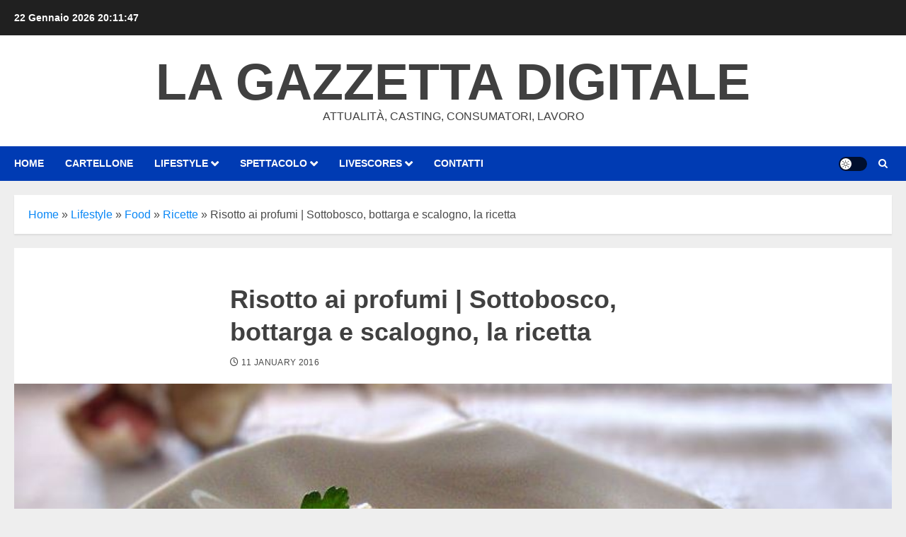

--- FILE ---
content_type: text/html; charset=UTF-8
request_url: https://lagazzettadigitale.it/risotto-ai-profumi-di-sottobosco/?amp=1
body_size: 41588
content:
<!doctype html><html lang="it-IT"><head><meta charset="UTF-8"><meta name="viewport" content="width=device-width, initial-scale=1"><link rel="profile" href="http://gmpg.org/xfn/11"><link rel="manifest" href="/superpwa-manifest.json"><meta name="theme-color" content="#444444"><meta name="mobile-web-app-capable" content="yes"><meta name="apple-touch-fullscreen" content="yes"><meta name="apple-mobile-web-app-title" content="La Gazzetta Digitale"><meta name="application-name" content="La Gazzetta Digitale"><meta name="apple-mobile-web-app-capable" content="yes"><meta name="apple-mobile-web-app-status-bar-style" content="default"><link rel="apple-touch-icon"  href="https://lagazzettadigitale.it/wp-content/plugins/super-progressive-web-apps/public/images/logo.png"><link rel="apple-touch-icon" sizes="192x192" href="https://lagazzettadigitale.it/wp-content/plugins/super-progressive-web-apps/public/images/logo.png">  <script type="text/javascript">function theChampLoadEvent(e){var t=window.onload;if(typeof window.onload!="function"){window.onload=e}else{window.onload=function(){t();e()}}}</script> <script type="text/javascript">var theChampDefaultLang = 'it_IT', theChampCloseIconPath = 'https://lagazzettadigitale.it/wp-content/plugins/super-socializer/images/close.png';</script> <script>var theChampSiteUrl = 'https://lagazzettadigitale.it', theChampVerified = 0, theChampEmailPopup = 0, heateorSsMoreSharePopupSearchText = 'Search';</script> <script>var theChampSharingAjaxUrl = 'https://lagazzettadigitale.it/wp-admin/admin-ajax.php', heateorSsFbMessengerAPI = 'https://www.facebook.com/dialog/send?app_id=595489497242932&display=popup&link=%encoded_post_url%&redirect_uri=%encoded_post_url%',heateorSsWhatsappShareAPI = 'web', heateorSsUrlCountFetched = [], heateorSsSharesText = 'Shares', heateorSsShareText = 'Share', theChampPluginIconPath = 'https://lagazzettadigitale.it/wp-content/plugins/super-socializer/images/logo.png', theChampSaveSharesLocally = 0, theChampHorizontalSharingCountEnable = 1, theChampVerticalSharingCountEnable = 0, theChampSharingOffset = -10, theChampCounterOffset = -10, theChampMobileStickySharingEnabled = 0, heateorSsCopyLinkMessage = "Link copied.";
		var heateorSsHorSharingShortUrl = "https://lagazzettadigitale.it/risotto-ai-profumi-di-sottobosco/";var heateorSsVerticalSharingShortUrl = "https://lagazzettadigitale.it/risotto-ai-profumi-di-sottobosco/";</script> <style type="text/css">.the_champ_button_instagram span.the_champ_svg,a.the_champ_instagram span.the_champ_svg{background:radial-gradient(circle at 30% 107%,#fdf497 0,#fdf497 5%,#fd5949 45%,#d6249f 60%,#285aeb 90%)}.the_champ_horizontal_sharing .the_champ_svg,.heateor_ss_standard_follow_icons_container .the_champ_svg{color:#fff;border-width:0;border-style:solid;border-color:transparent}.the_champ_horizontal_sharing .theChampTCBackground{color:#666}.the_champ_horizontal_sharing span.the_champ_svg:hover,.heateor_ss_standard_follow_icons_container span.the_champ_svg:hover{border-color:transparent}.the_champ_vertical_sharing span.the_champ_svg,.heateor_ss_floating_follow_icons_container span.the_champ_svg{color:#fff;border-width:0;border-style:solid;border-color:transparent}.the_champ_vertical_sharing .theChampTCBackground{color:#666}.the_champ_vertical_sharing span.the_champ_svg:hover,.heateor_ss_floating_follow_icons_container span.the_champ_svg:hover{border-color:transparent}div.the_champ_horizontal_sharing .the_champ_square_count{float:right;margin:0 8px;line-height:35px}@media screen and (max-width:783px){.the_champ_vertical_sharing{display:none!important}}</style><meta name='robots' content='index, follow, max-image-preview:large, max-snippet:-1, max-video-preview:-1' /><meta name="dlm-version" content="5.1.6">  <script type="text/javascript" id="google_gtagjs-js-consent-mode-data-layer">window.dataLayer = window.dataLayer || [];function gtag(){dataLayer.push(arguments);}
gtag('consent', 'default', {"ad_personalization":"denied","ad_storage":"denied","ad_user_data":"denied","analytics_storage":"denied","functionality_storage":"denied","security_storage":"denied","personalization_storage":"denied","region":["AT","BE","BG","CH","CY","CZ","DE","DK","EE","ES","FI","FR","GB","GR","HR","HU","IE","IS","IT","LI","LT","LU","LV","MT","NL","NO","PL","PT","RO","SE","SI","SK"],"wait_for_update":500});
window._googlesitekitConsentCategoryMap = {"statistics":["analytics_storage"],"marketing":["ad_storage","ad_user_data","ad_personalization"],"functional":["functionality_storage","security_storage"],"preferences":["personalization_storage"]};
window._googlesitekitConsents = {"ad_personalization":"denied","ad_storage":"denied","ad_user_data":"denied","analytics_storage":"denied","functionality_storage":"denied","security_storage":"denied","personalization_storage":"denied","region":["AT","BE","BG","CH","CY","CZ","DE","DK","EE","ES","FI","FR","GB","GR","HR","HU","IE","IS","IT","LI","LT","LU","LV","MT","NL","NO","PL","PT","RO","SE","SI","SK"],"wait_for_update":500};</script> <title>Risotto ai profumi | Sottobosco, bottarga e scalogno, la ricetta</title><meta name="description" content="Risotto ai profumi di sottobosco, bottarga di tonno e riduzione di scalogno è la nostra proposta di oggi. Un primo piatto insolito, raffinato, dai profumi.." /><link rel="canonical" href="https://lagazzettadigitale.it/risotto-ai-profumi-di-sottobosco/" /><meta property="og:locale" content="it_IT" /><meta property="og:type" content="article" /><meta property="og:title" content="Risotto ai profumi | Sottobosco, bottarga e scalogno, la ricetta" /><meta property="og:description" content="Risotto ai profumi di sottobosco, bottarga di tonno e riduzione di scalogno è la nostra proposta di oggi. Un primo piatto insolito, raffinato, dai profumi.." /><meta property="og:url" content="https://lagazzettadigitale.it/risotto-ai-profumi-di-sottobosco/" /><meta property="og:site_name" content="La Gazzetta Digitale" /><meta property="article:publisher" content="http://www.facebook.com/lagazzettadigital" /><meta property="article:author" content="https://www.facebook.com/lagazzettadigital/" /><meta property="article:published_time" content="2015-11-03T11:31:52+00:00" /><meta property="article:modified_time" content="2016-01-11T16:37:00+00:00" /><meta property="og:image" content="https://lagazzettadigitale.it/wp-content/uploads/2015/11/Risotto-sottobosco.jpg" /><meta property="og:image:width" content="822" /><meta property="og:image:height" content="500" /><meta property="og:image:type" content="image/jpeg" /><meta name="author" content="Rosita" /><meta name="twitter:card" content="summary_large_image" /><meta name="twitter:creator" content="@gazzettadigital" /><meta name="twitter:site" content="@gazzettadigital" /><meta name="twitter:label1" content="Scritto da" /><meta name="twitter:data1" content="Rosita" /><meta name="twitter:label2" content="Tempo di lettura stimato" /><meta name="twitter:data2" content="2 minuti" /> <script type="application/ld+json" class="yoast-schema-graph">{"@context":"https://schema.org","@graph":[{"@type":"Article","@id":"https://lagazzettadigitale.it/risotto-ai-profumi-di-sottobosco/#article","isPartOf":{"@id":"https://lagazzettadigitale.it/risotto-ai-profumi-di-sottobosco/"},"author":{"name":"Rosita","@id":"https://lagazzettadigitale.it/#/schema/person/b93ef8483e33eb222fdc0c1a732ef786"},"headline":"Risotto ai profumi | Sottobosco, bottarga e scalogno, la ricetta","datePublished":"2015-11-03T11:31:52+00:00","dateModified":"2016-01-11T16:37:00+00:00","mainEntityOfPage":{"@id":"https://lagazzettadigitale.it/risotto-ai-profumi-di-sottobosco/"},"wordCount":324,"commentCount":0,"publisher":{"@id":"https://lagazzettadigitale.it/#organization"},"image":{"@id":"https://lagazzettadigitale.it/risotto-ai-profumi-di-sottobosco/#primaryimage"},"thumbnailUrl":"https://lagazzettadigitale.it/wp-content/uploads/2015/11/Risotto-sottobosco.jpg","articleSection":["Food","Ricette"],"inLanguage":"it-IT","potentialAction":[{"@type":"CommentAction","name":"Comment","target":["https://lagazzettadigitale.it/risotto-ai-profumi-di-sottobosco/#respond"]}]},{"@type":"WebPage","@id":"https://lagazzettadigitale.it/risotto-ai-profumi-di-sottobosco/","url":"https://lagazzettadigitale.it/risotto-ai-profumi-di-sottobosco/","name":"Risotto ai profumi | Sottobosco, bottarga e scalogno, la ricetta","isPartOf":{"@id":"https://lagazzettadigitale.it/#website"},"primaryImageOfPage":{"@id":"https://lagazzettadigitale.it/risotto-ai-profumi-di-sottobosco/#primaryimage"},"image":{"@id":"https://lagazzettadigitale.it/risotto-ai-profumi-di-sottobosco/#primaryimage"},"thumbnailUrl":"https://lagazzettadigitale.it/wp-content/uploads/2015/11/Risotto-sottobosco.jpg","datePublished":"2015-11-03T11:31:52+00:00","dateModified":"2016-01-11T16:37:00+00:00","description":"Risotto ai profumi di sottobosco, bottarga di tonno e riduzione di scalogno è la nostra proposta di oggi. Un primo piatto insolito, raffinato, dai profumi..","breadcrumb":{"@id":"https://lagazzettadigitale.it/risotto-ai-profumi-di-sottobosco/#breadcrumb"},"inLanguage":"it-IT","potentialAction":[{"@type":"ReadAction","target":["https://lagazzettadigitale.it/risotto-ai-profumi-di-sottobosco/"]}]},{"@type":"ImageObject","inLanguage":"it-IT","@id":"https://lagazzettadigitale.it/risotto-ai-profumi-di-sottobosco/#primaryimage","url":"https://lagazzettadigitale.it/wp-content/uploads/2015/11/Risotto-sottobosco.jpg","contentUrl":"https://lagazzettadigitale.it/wp-content/uploads/2015/11/Risotto-sottobosco.jpg","width":822,"height":500,"caption":"risotto ai profumi"},{"@type":"BreadcrumbList","@id":"https://lagazzettadigitale.it/risotto-ai-profumi-di-sottobosco/#breadcrumb","itemListElement":[{"@type":"ListItem","position":1,"name":"Home","item":"https://lagazzettadigitale.it/"},{"@type":"ListItem","position":2,"name":"Lifestyle","item":"https://lagazzettadigitale.it/category/lifestyle/"},{"@type":"ListItem","position":3,"name":"Food","item":"https://lagazzettadigitale.it/category/lifestyle/food/"},{"@type":"ListItem","position":4,"name":"Ricette","item":"https://lagazzettadigitale.it/category/lifestyle/food/ricette/"},{"@type":"ListItem","position":5,"name":"Risotto ai profumi | Sottobosco, bottarga e scalogno, la ricetta"}]},{"@type":"WebSite","@id":"https://lagazzettadigitale.it/#website","url":"https://lagazzettadigitale.it/","name":"La Gazzetta Digitale","description":"Attualità, casting, consumatori, lavoro","publisher":{"@id":"https://lagazzettadigitale.it/#organization"},"alternateName":"LGD","potentialAction":[{"@type":"SearchAction","target":{"@type":"EntryPoint","urlTemplate":"https://lagazzettadigitale.it/?s={search_term_string}"},"query-input":{"@type":"PropertyValueSpecification","valueRequired":true,"valueName":"search_term_string"}}],"inLanguage":"it-IT"},{"@type":"Organization","@id":"https://lagazzettadigitale.it/#organization","name":"La Gazzetta Digitale","alternateName":"LGD","url":"https://lagazzettadigitale.it/","logo":{"@type":"ImageObject","inLanguage":"it-IT","@id":"https://lagazzettadigitale.it/#/schema/logo/image/","url":"https://lagazzettadigitale.it/wp-content/uploads/2021/08/logoLGD.png","contentUrl":"https://lagazzettadigitale.it/wp-content/uploads/2021/08/logoLGD.png","width":603,"height":120,"caption":"La Gazzetta Digitale"},"image":{"@id":"https://lagazzettadigitale.it/#/schema/logo/image/"},"sameAs":["http://www.facebook.com/lagazzettadigital","https://x.com/gazzettadigital","https://www.linkedin.com/company/la-gazzetta-digitale","https://it.pinterest.com/gazzettadigital","https://www.youtube.com/channel/UCG-bgsEdQuah3NlEzMo1MsA"]},{"@type":"Person","@id":"https://lagazzettadigitale.it/#/schema/person/b93ef8483e33eb222fdc0c1a732ef786","name":"Rosita","image":{"@type":"ImageObject","inLanguage":"it-IT","@id":"https://lagazzettadigitale.it/#/schema/person/image/","url":"https://secure.gravatar.com/avatar/cd06715d807b7661b6e9041718f85ffa5616e5dbb01b93b011223702cc9e6c1b?s=96&d=wavatar&r=g","contentUrl":"https://secure.gravatar.com/avatar/cd06715d807b7661b6e9041718f85ffa5616e5dbb01b93b011223702cc9e6c1b?s=96&d=wavatar&r=g","caption":"Rosita"},"description":"Food Blogger, articolista di food, wellness e salute","sameAs":["https://lagazzettadigitale.it","https://www.facebook.com/lagazzettadigital/"],"url":"https://lagazzettadigitale.it/author/lucita/"}]}</script> <link rel='dns-prefetch' href='//www.googletagmanager.com' /><link rel='dns-prefetch' href='//pagead2.googlesyndication.com' /><link rel='dns-prefetch' href='//fundingchoicesmessages.google.com' /><link rel='preconnect' href='https://fonts.googleapis.com' /><link rel='preconnect' href='https://fonts.gstatic.com' /><style id='wp-img-auto-sizes-contain-inline-css' type='text/css'>img:is([sizes=auto i],[sizes^="auto," i]){contain-intrinsic-size:3000px 1500px}</style><style id='dominant-color-styles-inline-css' type='text/css'>img[data-dominant-color]:not(.has-transparency){background-color:var(--dominant-color)}</style><link rel='stylesheet' id='protect-link-css-css' href='https://lagazzettadigitale.it/wp-content/cache/autoptimize/css/autoptimize_single_847465c951e9ae644b0bcc301fbb8ed5.css' type='text/css' media='all' /><link rel='stylesheet' id='tptn-style-left-thumbs-css' href='https://lagazzettadigitale.it/wp-content/plugins/top-10/css/left-thumbs.min.css' type='text/css' media='all' /><style id='tptn-style-left-thumbs-inline-css' type='text/css'>.tptn-left-thumbs a{width:150px;height:150px;text-decoration:none}.tptn-left-thumbs img{width:150px;max-height:150px;margin:auto}.tptn-left-thumbs .tptn_title{width:100%}</style><link rel='stylesheet' id='chromenews-icons-css' href='https://lagazzettadigitale.it/wp-content/cache/autoptimize/css/autoptimize_single_af9d1342deef4806b1869e67fe2ad7ab.css' type='text/css' media='all' /><link rel='stylesheet' id='chromenews-style-css' href='https://lagazzettadigitale.it/wp-content/themes/chromenews/style.min.css' type='text/css' media='all' /><style id='chromenews-style-inline-css' type='text/css'>body.aft-dark-mode #loader:before{border-color:#000}body.aft-dark-mode #sidr,body.aft-dark-mode,body.aft-dark-mode.custom-background,body.aft-dark-mode #af-preloader{background-color:#000}body.aft-light-mode #loader:before{border-color:#eee}body.aft-light-mode #sidr,body.aft-light-mode #af-preloader,body.aft-light-mode{background-color:#eee}#loader,.wp-block-search .wp-block-search__button,.woocommerce-account .entry-content .woocommerce-MyAccount-navigation ul li.is-active,.woocommerce #respond input#submit.disabled,.woocommerce #respond input#submit:disabled,.woocommerce #respond input#submit:disabled[disabled],.woocommerce a.button.disabled,.woocommerce a.button:disabled,.woocommerce a.button:disabled[disabled],.woocommerce button.button.disabled,.woocommerce button.button:disabled,.woocommerce button.button:disabled[disabled],.woocommerce input.button.disabled,.woocommerce input.button:disabled,.woocommerce input.button:disabled[disabled],.woocommerce #respond input#submit,.woocommerce a.button,.woocommerce button.button,.woocommerce input.button,.woocommerce #respond input#submit.alt,.woocommerce a.button.alt,.woocommerce button.button.alt,.woocommerce input.button.alt,.woocommerce #respond input#submit:hover,.woocommerce a.button:hover,.woocommerce button.button:hover,.woocommerce input.button:hover,.woocommerce #respond input#submit.alt:hover,.woocommerce a.button.alt:hover,.woocommerce button.button.alt:hover,.woocommerce input.button.alt:hover,.widget-title-border-top .wp_post_author_widget .widget-title:before,.widget-title-border-bottom .wp_post_author_widget .widget-title:before,.widget-title-border-top .heading-line:before,.widget-title-border-bottom .heading-line:before,.widget-title-border-top .sub-heading-line:before,.widget-title-border-bottom .sub-heading-line:before,.widget-title-background-side .wp-block-group .wp-block-search__label,.widget-title-background-side .wp-block-group .wp-block-heading,.widget-title-background-side .widget_block .wp-block-search__label,.widget-title-background-side .widget_block .wp-block-heading,.widget-title-background-side .wp_post_author_widget .widget-title,.widget-title-background-side .widget-title .heading-line,.widget-title-background-side .wp-block-search__label:before,.widget-title-background-side .heading-line-before,.widget-title-background-side .sub-heading-line,.widget-title-background-side .wp-block-group .wp-block-heading:before,.widget-title-background-side .widget_block .wp-block-heading:before,body.aft-dark-mode .is-style-fill a.wp-block-button__link:not(.has-background),body.aft-light-mode .is-style-fill a.wp-block-button__link:not(.has-background),body.aft-light-mode .aft-main-banner-section.aft-banner-background-secondary,body.aft-dark-mode .aft-main-banner-section.aft-banner-background-secondary,.aft-dark-mode span.heading-line-after,.aft-dark-mode span.heading-line-before,body.widget-title-border-bottom .header-after1 .heading-line-before,body.widget-title-border-bottom .widget-title .heading-line-before,body .af-cat-widget-carousel a.chromenews-categories.category-color-1,a.sidr-class-sidr-button-close,.aft-posts-tabs-panel .nav-tabs>li>a.active,body.aft-dark-mode .entry-content>[class*=wp-block-] .wp-block-button:not(.is-style-outline) a.wp-block-button__link,body.aft-light-mode .entry-content>[class*=wp-block-] .wp-block-button:not(.is-style-outline) a.wp-block-button__link,body.aft-dark-mode .entry-content>[class*=wp-block-] .wp-block-button:not(.is-style-outline) a.wp-block-button__link:hover,body.aft-light-mode .entry-content>[class*=wp-block-] .wp-block-button:not(.is-style-outline) a.wp-block-button__link:hover,.widget-title-border-bottom .sub-heading-line:before,.widget-title-border-bottom .wp-post-author-wrap .header-after:before,.widget-title-border-side .wp_post_author_widget .widget-title:before,.widget-title-border-side .heading-line:before,.widget-title-border-side .sub-heading-line:before,.single-post .entry-content-title-featured-wrap .af-post-format i,.single-post article.post .af-post-format i,.aft-archive-wrapper .no-post-image:not(.grid-design-texts-over-image) .af-post-format i,span.heading-line:before,.wp-post-author-wrap .header-after:before,body.aft-dark-mode input[type=button],body.aft-dark-mode input[type=reset],body.aft-dark-mode input[type=submit],body.aft-dark-mode .inner-suscribe input[type=submit],.af-youtube-slider .af-video-wrap .af-bg-play i,.af-youtube-video-list .entry-header-yt-video-wrapper .af-yt-video-play i,body .btn-style1 a:visited,body .btn-style1 a,body .chromenews-pagination .nav-links .page-numbers.current,body #scroll-up,body article.sticky .read-single:before,.read-img .trending-no,body .trending-posts-vertical .trending-no{background-color:#ffc934}body .aft-see-more a{background-image:linear-gradient(120deg,#ffc934,#ffc934)}.comment-content>p a,.comment-body .reply a:hover,.entry-content .wp-block-table td a,.entry-content h1 a,.entry-content h2 a,.entry-content h3 a,.entry-content h4 a,.entry-content h5 a,.entry-content h6 a,.chromenews_youtube_video_widget .af-youtube-slider-thumbnail .slick-slide.slick-current:before,.post-description a:not(.aft-readmore),.chromenews-widget.widget_text a,.chromenews-widget .textwidget a,body .aft-see-more a,mark,body.aft-light-mode .aft-readmore-wrapper a.aft-readmore:hover,body.aft-dark-mode .aft-readmore-wrapper a.aft-readmore:hover,body.aft-dark-mode .grid-design-texts-over-image .aft-readmore-wrapper a.aft-readmore:hover,body.aft-light-mode .grid-design-texts-over-image .aft-readmore-wrapper a.aft-readmore:hover,body.single .entry-header .aft-post-excerpt-and-meta .post-excerpt,body.aft-light-mode.single span.tags-links a:hover,body.aft-dark-mode.single span.tags-links a:hover,.chromenews-pagination .nav-links .page-numbers.current,.aft-light-mode p.awpa-more-posts a:hover,p.awpa-more-posts a:hover,.wp-post-author-meta .wp-post-author-meta-more-posts a.awpa-more-posts:hover{border-color:#ffc934}body.aft-dark-mode main .entry-content ul.wc-block-grid__products>li a:hover .wc-block-grid__product-title,body.aft-light-mode main .entry-content ul.wc-block-grid__products>li a:hover .wc-block-grid__product-title,body .entry-content>[class*=wp-block-] a:not(.has-text-color),body .entry-content>[class*=wp-block-] li,body .entry-content>ul a,body .entry-content>ol a,body .entry-content>p a,.post-excerpt a,body.aft-dark-mode #secondary .chromenews-widget ul[class*=wp-block-] a:hover,body.aft-light-mode #secondary .chromenews-widget ul[class*=wp-block-] a:hover,body.aft-dark-mode #secondary .chromenews-widget ol[class*=wp-block-] a:hover,body.aft-light-mode #secondary .chromenews-widget ol[class*=wp-block-] a:hover,.comment-form a:hover,body.aft-light-mode .af-breadcrumbs a:hover,body.aft-dark-mode .af-breadcrumbs a:hover,body.aft-light-mode ul.trail-items li a:hover,body.aft-dark-mode ul.trail-items li a:hover,.aft-dark-mode ul.cat-links>li a,.aft-light-mode ul.cat-links>li a,.aft-dark-mode .widget ul.cat-links>li a,.aft-light-mode .widget ul.cat-links>li a,.read-title h3 a:hover,.read-title h2 a:hover,#scroll-up:after{border-bottom-color:#ffc934}.hover-title-secondary-color.aft-dark-mode .aft-main-banner-section.aft-banner-background-custom:not(.data-bg) .read-single:not(.grid-design-texts-over-image) .read-title h3 a:hover,.hover-title-secondary-color.aft-light-mode .aft-main-banner-section.aft-banner-background-custom:not(.data-bg) .read-single:not(.grid-design-texts-over-image) .read-title h3 a:hover,.hover-title-secondary-color.aft-dark-mode .aft-main-banner-section.aft-banner-background-alternative:not(.data-bg) .read-single:not(.grid-design-texts-over-image) .read-title h3 a:hover,.hover-title-secondary-color.aft-light-mode .aft-main-banner-section.aft-banner-background-alternative:not(.data-bg) .read-single:not(.grid-design-texts-over-image) .read-title h3 a:hover,.hover-title-secondary-color.aft-dark-mode .aft-main-banner-section.aft-banner-background-default:not(.data-bg) .read-single:not(.grid-design-texts-over-image) .read-title h3 a:hover,.hover-title-secondary-color.aft-light-mode .aft-main-banner-section.aft-banner-background-default:not(.data-bg) .read-single:not(.grid-design-texts-over-image) .read-title h3 a:hover,.hover-title-secondary-color.aft-dark-mode #secondary .chromenews-widget ul[class*=wp-block-] a:hover,.hover-title-secondary-color.aft-light-mode #secondary .chromenews-widget ul[class*=wp-block-] a:hover,.hover-title-secondary-color.aft-dark-mode #secondary .chromenews-widget ol[class*=wp-block-] a:hover,.hover-title-secondary-color.aft-light-mode #secondary .chromenews-widget ol[class*=wp-block-] a:hover,.hover-title-secondary-color.aft-dark-mode .read-single:not(.grid-design-texts-over-image) .read-title h2 a:hover,.hover-title-secondary-color.aft-dark-mode .read-single:not(.grid-design-texts-over-image) .read-title h3 a:hover,.hover-title-secondary-color .read-title h3 a:hover,.hover-title-secondary-color .read-title h2 a:hover,.hover-title-secondary-color .nav-links a:hover .post-title,.hover-title-secondary-color.aft-dark-mode .banner-exclusive-posts-wrapper a:hover .exclusive-post-title,.hover-title-secondary-color.aft-light-mode .banner-exclusive-posts-wrapper a:hover .exclusive-post-title,.hover-title-secondary-color.aft-light-mode .aft-main-banner-section.aft-banner-background-default:not(.data-bg) .banner-exclusive-posts-wrapper a:hover .exclusive-post-title,.hover-title-secondary-color.aft-light-mode .aft-main-banner-section.aft-banner-background-alternative:not(.data-bg) .banner-exclusive-posts-wrapper a:hover .exclusive-post-title,.hover-title-secondary-color.aft-light-mode .aft-main-banner-section.aft-banner-background-custom:not(.data-bg) .banner-exclusive-posts-wrapper a:hover .exclusive-post-title,.hover-title-secondary-color.aft-dark-mode .aft-main-banner-section.aft-banner-background-default:not(.data-bg) .banner-exclusive-posts-wrapper a:hover .exclusive-post-title,.hover-title-secondary-color.aft-dark-mode .aft-main-banner-section.aft-banner-background-alternative:not(.data-bg) .banner-exclusive-posts-wrapper a:hover .exclusive-post-title,.hover-title-secondary-color.aft-dark-mode .aft-main-banner-section.aft-banner-background-custom:not(.data-bg) .banner-exclusive-posts-wrapper a:hover .exclusive-post-title,.hover-title-secondary-color.aft-light-mode .widget ul:not([class])>li a:hover,.hover-title-secondary-color.aft-light-mode .widget ol:not([class])>li a:hover,.hover-title-secondary-color.aft-dark-mode .widget ul:not([class])>li a:hover,.hover-title-secondary-color.aft-dark-mode .widget ol:not([class])>li a:hover,.hover-title-secondary-color.aft-light-mode .read-single:not(.grid-design-texts-over-image) .read-title h2 a:hover,.hover-title-secondary-color.aft-light-mode .read-single:not(.grid-design-texts-over-image) .read-title h3 a:hover,.page-links a.post-page-numbers,body.aft-dark-mode .entry-content>[class*=wp-block-] a.wp-block-file__button:not(.has-text-color),body.aft-light-mode .entry-content>[class*=wp-block-] a.wp-block-file__button:not(.has-text-color),body.wp-post-author-meta .awpa-display-name a:hover,.widget_text a,body footer.site-footer .wp-post-author-meta .wp-post-author-meta-more-posts a:hover,body footer.site-footer .wp_post_author_widget .awpa-display-name a:hover,body .site-footer .secondary-footer a:hover,body.aft-light-mode p.awpa-website a:hover,body.aft-dark-mode p.awpa-website a:hover{color:#ffc934}.woocommerce div.product form.cart .reset_variations,.wp-calendar-nav a,body.aft-light-mode main ul>li a:hover,body.aft-light-mode main ol>li a:hover,body.aft-dark-mode main ul>li a:hover,body.aft-dark-mode main ol>li a:hover,body.aft-light-mode .aft-main-banner-section .aft-popular-taxonomies-lists ul li a:hover,body.aft-dark-mode .aft-main-banner-section .aft-popular-taxonomies-lists ul li a:hover,.aft-dark-mode .read-details .entry-meta span.aft-view-count a:hover,.aft-light-mode .read-details .entry-meta span.aft-view-count a:hover,body.aft-dark-mode .entry-meta span.posts-author a:hover,body.aft-light-mode .entry-meta span.posts-author a:hover,body.aft-dark-mode .entry-meta span.posts-date a:hover,body.aft-light-mode .entry-meta span.posts-date a:hover,body.aft-dark-mode .entry-meta span.aft-comment-count a:hover,body.aft-light-mode .entry-meta span.aft-comment-count a:hover,.comment-metadata a:hover,.fn a:hover,body.aft-light-mode .chromenews-pagination .nav-links a.page-numbers:hover,body.aft-dark-mode .chromenews-pagination .nav-links a.page-numbers:hover,body.aft-light-mode .entry-content p.wp-block-tag-cloud a.tag-cloud-link:hover,body.aft-dark-mode .entry-content p.wp-block-tag-cloud a.tag-cloud-link:hover,body footer.site-footer .wp-block-tag-cloud a:hover,body footer.site-footer .tagcloud a:hover,body.aft-light-mode .wp-block-tag-cloud a:hover,body.aft-light-mode .tagcloud a:hover,body.aft-dark-mode .wp-block-tag-cloud a:hover,body.aft-dark-mode .tagcloud a:hover,.aft-dark-mode .wp-post-author-meta .wp-post-author-meta-more-posts a:hover,body footer.site-footer .wp-post-author-meta .wp-post-author-meta-more-posts a:hover{border-color:#ffc934}.widget-title-border-top .wp-block-group .wp-block-search__label:before,.widget-title-border-top .wp-block-group .wp-block-heading:before,.widget-title-border-top .widget_block .wp-block-search__label:before,.widget-title-border-top .widget_block .wp-block-heading:before,.widget-title-border-bottom .wp-block-group .wp-block-search__label:before,.widget-title-border-bottom .wp-block-group .wp-block-heading:before,.widget-title-border-bottom .widget_block .wp-block-search__label:before,.widget-title-border-bottom .widget_block .wp-block-heading:before,.widget-title-border-side .wp-block-group .wp-block-search__label:before,.widget-title-border-side .wp-block-group .wp-block-heading:before,.widget-title-border-side .widget_block .wp-block-search__label:before,.widget-title-border-side .widget_block .wp-block-heading:before,.wp-block-group .wp-block-search__label:before,.wp-block-group .wp-block-heading:before,.widget_block .wp-block-search__label:before,.widget_block .wp-block-heading:before,body .aft-main-banner-section .aft-popular-taxonomies-lists strong:before,.entry-content form.mc4wp-form input[type=submit],.inner-suscribe input[type=submit],body.aft-light-mode .woocommerce-MyAccount-content a.button,body.aft-dark-mode .woocommerce-MyAccount-content a.button,body.aft-light-mode.woocommerce-account .addresses .title .edit,body.aft-dark-mode.woocommerce-account .addresses .title .edit,.fpsml-front-form.fpsml-template-1 .fpsml-field input[type=submit],.fpsml-front-form.fpsml-template-2 .fpsml-field input[type=submit],.fpsml-front-form.fpsml-template-3 .fpsml-field input[type=submit],.fpsml-front-form.fpsml-template-4 .fpsml-field input[type=submit],.fpsml-front-form.fpsml-template-5 .fpsml-field input[type=submit],.fpsml-front-form.fpsml-template-1 .qq-upload-button,.fpsml-front-form.fpsml-template-2 .qq-upload-button,.fpsml-front-form.fpsml-template-3 .qq-upload-button,.fpsml-front-form.fpsml-template-4 .qq-upload-button,.fpsml-front-form.fpsml-template-5 .qq-upload-button,body.aft-dark-mode #wp-calendar tbody td#today,body.aft-light-mode #wp-calendar tbody td#today,body.aft-dark-mode .entry-content>[class*=wp-block-] .wp-block-button:not(.is-style-outline) a.wp-block-button__link,body.aft-light-mode .entry-content>[class*=wp-block-] .wp-block-button:not(.is-style-outline) a.wp-block-button__link,.widget-title-border-top .sub-heading-line:before,.widget-title-border-bottom .sub-heading-line:before,.widget-title-border-side .sub-heading-line:before,.btn-style1 a:visited,.btn-style1 a,button,input[type=button],input[type=reset],input[type=submit],body.aft-light-mode.woocommerce nav.woocommerce-pagination ul li .page-numbers.current,body.aft-dark-mode.woocommerce nav.woocommerce-pagination ul li .page-numbers.current,.woocommerce-product-search button[type=submit],.widget_mc4wp_form_widget input[type=submit],input.search-submit{background-color:#ffc934}body.aft-light-mode .aft-readmore-wrapper a.aft-readmore:hover,body.aft-dark-mode .aft-readmore-wrapper a.aft-readmore:hover,.main-navigation .menu-description,.woocommerce-product-search button[type=submit],input.search-submit,body.single span.tags-links a:hover,.aft-light-mode .wp-post-author-meta .awpa-display-name a:hover,.aft-light-mode .banner-exclusive-posts-wrapper a .exclusive-post-title:hover,.aft-light-mode .widget ul.menu>li a:hover,.aft-light-mode .widget ul>li a:hover,.aft-light-mode .widget ol>li a:hover,.aft-light-mode .read-title h3 a:hover,.aft-dark-mode .banner-exclusive-posts-wrapper a .exclusive-post-title:hover,.aft-dark-mode .featured-category-item .read-img a:hover,.aft-dark-mode .widget ul.menu>li a:hover,.aft-dark-mode .widget ul>li a:hover,.aft-dark-mode .widget ol>li a:hover,.aft-dark-mode .read-title h3 a:hover,.aft-dark-mode .nav-links a:hover .post-title,body.aft-dark-mode .entry-content>[class*=wp-block-] a:not(.has-text-color):hover,body.aft-dark-mode .entry-content>ol a:hover,body.aft-dark-mode .entry-content>ul a:hover,body.aft-dark-mode .entry-content>p a:hover,body.aft-dark-mode .entry-content .wp-block-tag-cloud a:hover,body.aft-dark-mode .entry-content .tagcloud a:hover,body.aft-light-mode .entry-content .wp-block-tag-cloud a:hover,body.aft-light-mode .entry-content .tagcloud a:hover,.aft-dark-mode .read-details .entry-meta span a:hover,.aft-light-mode .read-details .entry-meta span a:hover,body.aft-light-mode.woocommerce nav.woocommerce-pagination ul li .page-numbers.current,body.aft-dark-mode.woocommerce nav.woocommerce-pagination ul li .page-numbers.current,body.aft-light-mode.woocommerce nav.woocommerce-pagination ul li .page-numbers:hover,body.aft-dark-mode.woocommerce nav.woocommerce-pagination ul li .page-numbers:hover,body.aft-dark-mode .wp-post-author-meta .awpa-display-name a:hover,body .nav-links a .post-title:hover,body ul.trail-items li a:hover,body .post-edit-link:hover,body p.logged-in-as a,body #wp-calendar tbody td a,body .chromenews-customizer p:not([class])>a,body .widget_block p:not([class])>a,body .entry-content>[class*=wp-block-] a:not(.wp-block-button__link):hover,body .entry-content>[class*=wp-block-] a:not(.has-text-color),body .entry-content>ul a,body .entry-content>ul a:visited,body .entry-content>ol a,body .entry-content>ol a:visited,body .entry-content>p a,body .entry-content>p a:visited{border-color:#ffc934}body .aft-main-banner-section .aft-popular-taxonomies-lists strong:after{border-color:transparent transparent transparent #ffc934}body.rtl .aft-main-banner-section .aft-popular-taxonomies-lists strong:after{border-color:transparent #ffc934 transparent transparent}@media only screen and (min-width:993px){.main-navigation .menu-desktop>li.current-menu-item:after,.main-navigation .menu-desktop>ul>li.current-menu-item:after,.main-navigation .menu-desktop>li:after,.main-navigation .menu-desktop>ul>li:after{background-color:#ffc934}}body.aft-dark-mode .is-style-fill a.wp-block-button__link:not(.has-text-color),body.aft-light-mode .is-style-fill a.wp-block-button__link:not(.has-text-color),.woocommerce-account .entry-content .woocommerce-MyAccount-navigation ul li.is-active a,.wp-block-search .wp-block-search__button,.woocommerce #respond input#submit.disabled,.woocommerce #respond input#submit:disabled,.woocommerce #respond input#submit:disabled[disabled],.woocommerce a.button.disabled,.woocommerce a.button:disabled,.woocommerce a.button:disabled[disabled],.woocommerce button.button.disabled,.woocommerce button.button:disabled,.woocommerce button.button:disabled[disabled],.woocommerce input.button.disabled,.woocommerce input.button:disabled,.woocommerce input.button:disabled[disabled],.woocommerce #respond input#submit,.woocommerce a.button,body .entry-content>[class*=wp-block-] .woocommerce a:not(.has-text-color).button,.woocommerce button.button,.woocommerce input.button,.woocommerce #respond input#submit.alt,.woocommerce a.button.alt,.woocommerce button.button.alt,.woocommerce input.button.alt,.woocommerce #respond input#submit:hover,.woocommerce a.button:hover,.woocommerce button.button:hover,.woocommerce input.button:hover,.woocommerce #respond input#submit.alt:hover,.woocommerce a.button.alt:hover,.woocommerce button.button.alt:hover,.woocommerce input.button.alt:hover,body.aft-light-mode .woocommerce-MyAccount-content a.button,body.aft-dark-mode .woocommerce-MyAccount-content a.button,body.aft-light-mode.woocommerce-account .addresses .title .edit,body.aft-dark-mode.woocommerce-account .addresses .title .edit,body .aft-main-banner-section .aft-popular-taxonomies-lists strong,body .aft-main-banner-section.aft-banner-background-secondary:not(.data-bg) .aft-popular-taxonomies-lists ul li a,body .aft-main-banner-section.aft-banner-background-secondary:not(.data-bg) .af-main-banner-thumb-posts .small-grid-style .grid-design-default .read-details .read-title h3 a,body .aft-main-banner-section.aft-banner-background-secondary:not(.data-bg) .widget-title .heading-line,body .aft-main-banner-section.aft-banner-background-secondary:not(.data-bg) .aft-posts-tabs-panel .nav-tabs>li>a,body .aft-main-banner-section.aft-banner-background-secondary:not(.data-bg) .aft-comment-view-share>span>a,body .aft-main-banner-section.aft-banner-background-secondary:not(.data-bg) .read-single:not(.grid-design-texts-over-image) .read-details .entry-meta span,body .aft-main-banner-section.aft-banner-background-secondary:not(.data-bg) .banner-exclusive-posts-wrapper a,body .aft-main-banner-section.aft-banner-background-secondary:not(.data-bg) .banner-exclusive-posts-wrapper a:visited,body .aft-main-banner-section.aft-banner-background-secondary:not(.data-bg) .featured-category-item .read-img a,body .aft-main-banner-section.aft-banner-background-secondary:not(.data-bg) .read-single:not(.grid-design-texts-over-image) .read-title h2 a,body .aft-main-banner-section.aft-banner-background-secondary:not(.data-bg) .read-single:not(.grid-design-texts-over-image) .read-title h3 a,body .aft-main-banner-section.aft-banner-background-secondary:not(.data-bg) .widget-title,body .aft-main-banner-section.aft-banner-background-secondary:not(.data-bg) .header-after1,body .aft-main-banner-section.aft-banner-background-secondary:not(.data-bg) .aft-yt-video-item-wrapper .slide-icon,body .aft-main-banner-section.aft-banner-background-secondary:not(.data-bg) .af-slick-navcontrols .slide-icon,#wp-calendar tbody td#today a,body.aft-light-mode .aft-see-more a:hover,body.aft-dark-mode .aft-see-more a:hover,body .chromenews-pagination .nav-links .page-numbers.current,body .aft-posts-tabs-panel .nav-tabs>li>a.active:before,body .aft-posts-tabs-panel .nav-tabs>li>a.active,.single-post .entry-content-title-featured-wrap .af-post-format i,.single-post article.post .af-post-format i,.aft-archive-wrapper .no-post-image:not(.grid-design-texts-over-image) .af-post-format i,body.aft-dark-mode .entry-content>[class*=wp-block-] .wp-block-button:not(.is-style-outline) a.wp-block-button__link,body.aft-light-mode .entry-content>[class*=wp-block-] .wp-block-button:not(.is-style-outline) a.wp-block-button__link,body.aft-dark-mode .entry-content>[class*=wp-block-] .wp-block-button:not(.is-style-outline) a.wp-block-button__link:hover,body.aft-light-mode .entry-content>[class*=wp-block-] .wp-block-button:not(.is-style-outline) a.wp-block-button__link:hover,body.aft-dark-mode .entry-content .wc-block-grid__product-add-to-cart.wp-block-button .wp-block-button__link:hover,body.aft-light-mode .entry-content .wc-block-grid__product-add-to-cart.wp-block-button .wp-block-button__link:hover,body.aft-dark-mode .entry-content .wc-block-grid__product-add-to-cart.wp-block-button .wp-block-button__link,body.aft-light-mode .entry-content .wc-block-grid__product-add-to-cart.wp-block-button .wp-block-button__link,body.aft-light-mode footer.site-footer .aft-posts-tabs-panel .nav-tabs>li>a.active,body.aft-dark-mode footer.site-footer .aft-posts-tabs-panel .nav-tabs>li>a.active,body.aft-light-mode .aft-main-banner-section.aft-banner-background-custom:not(.data-bg) .aft-posts-tabs-panel .nav-tabs>li>a.active,body.aft-dark-mode .aft-main-banner-section.aft-banner-background-alternative:not(.data-bg) .aft-posts-tabs-panel .nav-tabs>li>a.active,body.aft-light-mode .aft-main-banner-section.aft-banner-background-alternative:not(.data-bg) .aft-posts-tabs-panel .nav-tabs>li>a.active,body.aft-dark-mode .aft-main-banner-section.aft-banner-background-default:not(.data-bg) .aft-posts-tabs-panel .nav-tabs>li>a.active,body.aft-light-mode .aft-main-banner-section.aft-banner-background-default:not(.data-bg) .aft-posts-tabs-panel .nav-tabs>li>a.active,body.aft-dark-mode .aft-main-banner-section.aft-banner-background-alternative .aft-posts-tabs-panel .nav-tabs>li>a.active,body.aft-light-mode .aft-main-banner-section.aft-banner-background-alternative .aft-posts-tabs-panel .nav-tabs>li>a.active,body.aft-dark-mode .aft-main-banner-section.aft-banner-background-default .aft-posts-tabs-panel .nav-tabs>li>a.active,body.aft-light-mode .aft-main-banner-section.aft-banner-background-default .aft-posts-tabs-panel .nav-tabs>li>a.active,.fpsml-front-form.fpsml-template-1 .fpsml-field input[type=submit],.fpsml-front-form.fpsml-template-2 .fpsml-field input[type=submit],.fpsml-front-form.fpsml-template-3 .fpsml-field input[type=submit],.fpsml-front-form.fpsml-template-4 .fpsml-field input[type=submit],.fpsml-front-form.fpsml-template-5 .fpsml-field input[type=submit],.fpsml-front-form.fpsml-template-1 .qq-upload-button,.fpsml-front-form.fpsml-template-2 .qq-upload-button,.fpsml-front-form.fpsml-template-3 .qq-upload-button,.fpsml-front-form.fpsml-template-4 .qq-upload-button,.fpsml-front-form.fpsml-template-5 .qq-upload-button,body.aft-dark-mode #wp-calendar tbody td#today,body.aft-light-mode #wp-calendar tbody td#today,body.aft-light-mode.widget-title-background-side .wp-block-group .wp-block-search__label,body.aft-light-mode.widget-title-background-side .wp-block-group .wp-block-heading,body.aft-light-mode.widget-title-background-side .widget_block .wp-block-search__label,body.aft-light-mode.widget-title-background-side .widget_block .wp-block-heading,body.aft-light-mode.widget-title-background-side .wp_post_author_widget .widget-title,body.aft-light-mode.widget-title-background-side .widget-title .heading-line,body.aft-light-mode.widget-title-background-side .aft-main-banner-section.aft-banner-background-custom:not(.data-bg) .widget-title .heading-line,body.aft-light-mode.widget-title-background-side .aft-main-banner-section.aft-banner-background-alternative:not(.data-bg) .widget-title .heading-line,body.aft-dark-mode.widget-title-background-side footer.site-footer .widget-title .heading-line,body.aft-light-mode.widget-title-background-side footer.site-footer .widget-title .heading-line,body.aft-dark-mode.widget-title-background-side .wp-block-group .wp-block-search__label,body.aft-dark-mode.widget-title-background-side .wp-block-group .wp-block-heading,body.aft-dark-mode.widget-title-background-side .widget_block .wp-block-search__label,body.aft-dark-mode.widget-title-background-side .widget_block .wp-block-heading,body.aft-dark-mode.widget-title-background-side .wp_post_author_widget .widget-title,body.aft-dark-mode.widget-title-background-side .widget-title .heading-line,body.aft-dark-mode.widget-title-background-side .aft-main-banner-section.aft-banner-background-custom:not(.data-bg) .widget-title .heading-line,body.aft-dark-mode.widget-title-background-side .aft-main-banner-section.aft-banner-background-alternative:not(.data-bg) .widget-title .heading-line,.aft-light-mode.widget-title-background-side .aft-main-banner-section.aft-banner-background-default:not(.data-bg) .widget-title .heading-line,.aft-dark-mode.widget-title-background-side .aft-main-banner-section.aft-banner-background-default:not(.data-bg) .widget-title .heading-line,.af-youtube-slider .af-video-wrap .af-hide-iframe i,.af-youtube-slider .af-video-wrap .af-bg-play i,.af-youtube-video-list .entry-header-yt-video-wrapper .af-yt-video-play i,.woocommerce-product-search button[type=submit],input.search-submit,body footer.site-footer .search-icon:visited,body footer.site-footer .search-icon:hover,body footer.site-footer .search-icon:focus,body footer.site-footer .search-icon:active,.wp-block-search__button svg.search-icon,.wp-block-search__button svg.search-icon:hover,body footer.site-footer .widget_mc4wp_form_widget input[type=submit],body footer.site-footer .woocommerce-product-search button[type=submit],body.aft-light-mode.woocommerce nav.woocommerce-pagination ul li .page-numbers.current,body.aft-dark-mode.woocommerce nav.woocommerce-pagination ul li .page-numbers.current,body footer.site-footer input.search-submit,.widget_mc4wp_form_widget input[type=submit],body.aft-dark-mode button,body.aft-dark-mode input[type=button],body.aft-dark-mode input[type=reset],body.aft-dark-mode input[type=submit],body.aft-light-mode button,body.aft-light-mode input[type=button],body.aft-light-mode input[type=reset],body.aft-light-mode input[type=submit],.read-img .trending-no,body .trending-posts-vertical .trending-no,body.aft-dark-mode .btn-style1 a,body.aft-dark-mode #scroll-up{color:#000}body #scroll-up:before{content:"";border-bottom-color:#000}a.sidr-class-sidr-button-close:before,a.sidr-class-sidr-button-close:after{background-color:#000}body div#main-navigation-bar{background-color:#003bb3}.site-description,.site-title{font-family:Lora,sans-serif}table,body p,.blockspare-posts-block-post-grid-excerpt-content,.archive-description,.woocommerce form label,.nav-previous h4,.nav-next h4,.exclusive-posts .marquee a,.widget ul.menu>li,.widget ul ul li,.widget ul>li,.widget ol>li,main ul li,main ol li,p,input,textarea,body .blockspare-posts-block-post-grid-excerpt,body.primary-post-title-font.single h1.entry-title,body.primary-post-title-font.page h1.entry-title,body.primary-post-title-font .bs-marquee-wrapper,body.primary-post-title-font .blockspare-title-wrapper .blockspare-title,body.primary-post-title-font h4.blockspare-posts-block-post-grid-title,body.primary-post-title-font .read-title h3,body.primary-post-title-font .exclusive-post-title,.chromenews-customizer .post-description,.chromenews-widget .post-description{font-family:Lora,sans-serif}body,button,select,optgroup,input[type=reset],input[type=submit],input.button,.widget ul.af-tabs>li a,p.awpa-more-posts,.post-description .aft-readmore-wrapper,body.secondary-post-title-font.single h1.entry-title,body.secondary-post-title-font.page h1.entry-title,body.secondary-post-title-font .blockspare-title-wrapper .blockspare-title,body.secondary-post-title-font .bs-marquee-wrapper,body.secondary-post-title-font h4.blockspare-posts-block-post-grid-title,body.secondary-post-title-font .read-title h3,body.secondary-post-title-font .exclusive-post-title,.cat-links li a,.min-read,.woocommerce form label.wp-block-search__label,.woocommerce ul.order_details li,.woocommerce .woocommerce-customer-details address p,.woocommerce nav.woocommerce-pagination ul li .page-numbers,.af-social-contacts .social-widget-menu .screen-reader-text{font-family:Jost,sans-serif}label,.nav-previous h4,.nav-next h4,.aft-readmore-wrapper a.aft-readmore,button,input[type=button],input[type=reset],input[type=submit],.aft-posts-tabs-panel .nav-tabs>li>a,.aft-main-banner-wrapper .widget-title .heading-line,.exclusive-posts .exclusive-now,.exclusive-posts .marquee a,div.custom-menu-link>a,.main-navigation .menu-desktop>li,.main-navigation .menu-desktop>ul>li,.site-title,h1,h2,h3,h4,h5,h6{font-weight:700}.woocommerce h2,.cart-collaterals h3,.woocommerce-tabs.wc-tabs-wrapper h2,.wp-block-group .wp-block-heading,.widget_block .wp-block-heading,h4.af-author-display-name,body.widget-title-border-top .widget-title,body.widget-title-border-bottom .widget-title,body.widget-title-border-side .widget-title,body.widget-title-border-none .widget-title{font-size:24px}.widget-title-background-side .aft-posts-tabs-panel .nav-tabs>li>a,.widget-title-background-side .wp-block-group .wp-block-search__label,.widget-title-background-side .wp-block-group .wp-block-heading,.widget-title-background-side .widget_block .wp-block-search__label,.widget-title-background-side .widget_block .wp-block-heading,.widget-title-background-side .wp_post_author_widget .widget-title,.widget-title-background-side .widget-title .heading-line{font-size:calc(24px - 8px)}@media screen and (max-width:480px){.woocommerce h2,.cart-collaterals h3,.woocommerce-tabs.wc-tabs-wrapper h2,h4.af-author-display-name,body.widget-title-border-top .widget-title,body.widget-title-border-bottom .widget-title,body.widget-title-border-side .widget-title,body.widget-title-border-none .widget-title{font-size:20px}}.elementor-page .elementor-section.elementor-section-full_width>.elementor-container,.elementor-page .elementor-section.elementor-section-boxed>.elementor-container,.elementor-default .elementor-section.elementor-section-full_width>.elementor-container,.elementor-default .elementor-section.elementor-section-boxed>.elementor-container{max-width:1120px}.container-wrapper .elementor{max-width:100%}.full-width-content .elementor-section-stretched,.align-content-left .elementor-section-stretched,.align-content-right .elementor-section-stretched{max-width:100%;left:0 !important}</style><link rel='stylesheet' id='wp-pagenavi-css' href='https://lagazzettadigitale.it/wp-content/cache/autoptimize/css/autoptimize_single_73d29ecb3ae4eb2b78712fab3a46d32d.css' type='text/css' media='all' /><link rel='stylesheet' id='the_champ_frontend_css-css' href='https://lagazzettadigitale.it/wp-content/cache/autoptimize/css/autoptimize_single_0d4330f9912e9fcdd33c48f5eb3663f1.css' type='text/css' media='all' /> <script type="text/javascript" src="https://lagazzettadigitale.it/wp-includes/js/jquery/jquery.min.js" id="jquery-core-js"></script> <script type="text/javascript" src="https://lagazzettadigitale.it/wp-includes/js/jquery/jquery-migrate.min.js" id="jquery-migrate-js"></script> <script type="text/javascript" src="https://lagazzettadigitale.it/wp-content/themes/chromenews/assets/jquery.cookie.js" id="jquery-cookie-js"></script> 
 <script type="text/javascript" src="https://www.googletagmanager.com/gtag/js?id=GT-TB7VPX6M" id="google_gtagjs-js" async></script> <script type="text/javascript" id="google_gtagjs-js-after">window.dataLayer = window.dataLayer || [];function gtag(){dataLayer.push(arguments);}
gtag("set","linker",{"domains":["lagazzettadigitale.it"]});
gtag("js", new Date());
gtag("set", "developer_id.dZTNiMT", true);
gtag("config", "GT-TB7VPX6M");
//# sourceURL=google_gtagjs-js-after</script> <meta name="generator" content="auto-sizes 1.7.0"><meta name="generator" content="dominant-color-images 1.2.0"><meta name="generator" content="Site Kit by Google 1.170.0" /><meta name="generator" content="performance-lab 4.0.1; plugins: auto-sizes, dominant-color-images, embed-optimizer, performant-translations, speculation-rules, webp-uploads"><meta name="generator" content="performant-translations 1.2.0"><style type="text/css" id="pf-main-css">@media screen{.printfriendly{z-index:1000;display:flex;margin:12px}.printfriendly a,.printfriendly a:link,.printfriendly a:visited,.printfriendly a:hover,.printfriendly a:active{font-weight:600;cursor:pointer;text-decoration:none;border:none;-webkit-box-shadow:none;-moz-box-shadow:none;box-shadow:none;outline:none;font-size:14px !important;color:#3aaa11 !important}.printfriendly.pf-alignleft{justify-content:start}.printfriendly.pf-alignright{justify-content:end}.printfriendly.pf-aligncenter{justify-content:center}}.pf-button-img{border:none;-webkit-box-shadow:none;-moz-box-shadow:none;box-shadow:none;padding:0;margin:0;display:inline;vertical-align:middle}img.pf-button-img+.pf-button-text{margin-left:6px}@media print{.printfriendly{display:none}}</style><style type="text/css" id="pf-excerpt-styles">.pf-button.pf-button-excerpt{display:none}</style><meta name="generator" content="webp-uploads 2.6.1"> <script type="text/javascript">jQuery(function($){
				$('.protect_contents-overlay').css('background-color', '#000000');
			});</script> <script type="text/javascript">jQuery(function($){
					$('img').attr('onmousedown', 'return false');
					$('img').attr('onselectstart','return false');
				    $(document).on('contextmenu',function(e){

							
								// ブラウザ全体を暗くする
								$('.protect_contents-overlay, .protect_alert').fadeIn();

								
								$('.protect_contents-overlay, .protect_alert').click(function(){	
									// ブラウザ全体を明るくする
									$('.protect_contents-overlay, .protect_alert').fadeOut();
								});
							

				        return false;
				    });
				});</script> <style>*{-ms-user-select:none;-moz-user-select:-moz-none;-khtml-user-select:none;-webkit-user-select:none;-webkit-touch-callout:none;user-select:none}input,textarea,select,option{-ms-user-select:auto;-moz-user-select:auto;-khtml-user-select:auto;-webkit-user-select:auto;user-select:auto}</style><style>@media print{body *{display:none !important}body:after{content:"You cannot print preview this page"}}</style><link rel="apple-touch-icon" sizes="180x180" href="/wp-content/uploads/fbrfg/apple-touch-icon.png"><link rel="icon" type="image/png" sizes="32x32" href="/wp-content/uploads/fbrfg/favicon-32x32.png"><link rel="icon" type="image/png" sizes="194x194" href="/wp-content/uploads/fbrfg/favicon-194x194.png"><link rel="icon" type="image/png" sizes="192x192" href="/wp-content/uploads/fbrfg/android-chrome-192x192.png"><link rel="icon" type="image/png" sizes="16x16" href="/wp-content/uploads/fbrfg/favicon-16x16.png"><link rel="manifest" href="/wp-content/uploads/fbrfg/site.webmanifest"><link rel="mask-icon" href="/wp-content/uploads/fbrfg/safari-pinned-tab.svg" color="#0c1da2"><link rel="shortcut icon" href="/wp-content/uploads/fbrfg/favicon.ico"><meta name="msapplication-TileColor" content="#ffffff"><meta name="msapplication-TileImage" content="/wp-content/uploads/fbrfg/mstile-144x144.png"><meta name="msapplication-config" content="/wp-content/uploads/fbrfg/browserconfig.xml"><meta name="theme-color" content="#ffffff"><meta name="generator" content="speculation-rules 1.6.0"><meta name="google-adsense-platform-account" content="ca-host-pub-2644536267352236"><meta name="google-adsense-platform-domain" content="sitekit.withgoogle.com"><meta data-od-replaced-content="optimization-detective 1.0.0-beta4" name="generator" content="optimization-detective 1.0.0-beta4; url_metric_groups={0:empty, 480:empty, 600:empty, 782:populated}"><meta name="generator" content="embed-optimizer 1.0.0-beta3"> <noscript><style>.lazyload[data-src]{display:none !important}</style></noscript><style>.lazyload{background-image:none !important}.lazyload:before{background-image:none !important}</style><style type="text/css">.site-title a,.site-header .site-branding .site-title a:visited,.site-header .site-branding .site-title a:hover,.site-description{color:#404040}body.aft-dark-mode .site-title a,body.aft-dark-mode .site-header .site-branding .site-title a:visited,body.aft-dark-mode .site-header .site-branding .site-title a:hover,body.aft-dark-mode .site-description{color:#fff}.header-layout-3 .site-header .site-branding .site-title,.site-branding .site-title{font-size:72px}@media only screen and (max-width:640px){.site-branding .site-title{font-size:40px}}@media only screen and (max-width:375px){.site-branding .site-title{font-size:32px}}</style> <script type="text/javascript" async="async" src="https://pagead2.googlesyndication.com/pagead/js/adsbygoogle.js?client=ca-pub-7607103059108992&amp;host=ca-host-pub-2644536267352236" crossorigin="anonymous"></script>    <script async src="https://fundingchoicesmessages.google.com/i/pub-7607103059108992?ers=1" nonce="tJwRSsjSRxQ36MRViheNXg"></script><script nonce="tJwRSsjSRxQ36MRViheNXg">(function() {function signalGooglefcPresent() {if (!window.frames['googlefcPresent']) {if (document.body) {const iframe = document.createElement('iframe'); iframe.style = 'width: 0; height: 0; border: none; z-index: -1000; left: -1000px; top: -1000px;'; iframe.style.display = 'none'; iframe.name = 'googlefcPresent'; document.body.appendChild(iframe);} else {setTimeout(signalGooglefcPresent, 0);}}}signalGooglefcPresent();})();</script>    <script>(function(){'use strict';function aa(a){var b=0;return function(){return b<a.length?{done:!1,value:a[b++]}:{done:!0}}}var ba="function"==typeof Object.defineProperties?Object.defineProperty:function(a,b,c){if(a==Array.prototype||a==Object.prototype)return a;a[b]=c.value;return a};
function ca(a){a=["object"==typeof globalThis&&globalThis,a,"object"==typeof window&&window,"object"==typeof self&&self,"object"==typeof global&&global];for(var b=0;b<a.length;++b){var c=a[b];if(c&&c.Math==Math)return c}throw Error("Cannot find global object");}var da=ca(this);function k(a,b){if(b)a:{var c=da;a=a.split(".");for(var d=0;d<a.length-1;d++){var e=a[d];if(!(e in c))break a;c=c[e]}a=a[a.length-1];d=c[a];b=b(d);b!=d&&null!=b&&ba(c,a,{configurable:!0,writable:!0,value:b})}}
function ea(a){return a.raw=a}function m(a){var b="undefined"!=typeof Symbol&&Symbol.iterator&&a[Symbol.iterator];if(b)return b.call(a);if("number"==typeof a.length)return{next:aa(a)};throw Error(String(a)+" is not an iterable or ArrayLike");}function fa(a){for(var b,c=[];!(b=a.next()).done;)c.push(b.value);return c}var ha="function"==typeof Object.create?Object.create:function(a){function b(){}b.prototype=a;return new b},n;
if("function"==typeof Object.setPrototypeOf)n=Object.setPrototypeOf;else{var q;a:{var ia={a:!0},ja={};try{ja.__proto__=ia;q=ja.a;break a}catch(a){}q=!1}n=q?function(a,b){a.__proto__=b;if(a.__proto__!==b)throw new TypeError(a+" is not extensible");return a}:null}var ka=n;
function r(a,b){a.prototype=ha(b.prototype);a.prototype.constructor=a;if(ka)ka(a,b);else for(var c in b)if("prototype"!=c)if(Object.defineProperties){var d=Object.getOwnPropertyDescriptor(b,c);d&&Object.defineProperty(a,c,d)}else a[c]=b[c];a.A=b.prototype}function la(){for(var a=Number(this),b=[],c=a;c<arguments.length;c++)b[c-a]=arguments[c];return b}k("Number.MAX_SAFE_INTEGER",function(){return 9007199254740991});
k("Number.isFinite",function(a){return a?a:function(b){return"number"!==typeof b?!1:!isNaN(b)&&Infinity!==b&&-Infinity!==b}});k("Number.isInteger",function(a){return a?a:function(b){return Number.isFinite(b)?b===Math.floor(b):!1}});k("Number.isSafeInteger",function(a){return a?a:function(b){return Number.isInteger(b)&&Math.abs(b)<=Number.MAX_SAFE_INTEGER}});
k("Math.trunc",function(a){return a?a:function(b){b=Number(b);if(isNaN(b)||Infinity===b||-Infinity===b||0===b)return b;var c=Math.floor(Math.abs(b));return 0>b?-c:c}});k("Object.is",function(a){return a?a:function(b,c){return b===c?0!==b||1/b===1/c:b!==b&&c!==c}});k("Array.prototype.includes",function(a){return a?a:function(b,c){var d=this;d instanceof String&&(d=String(d));var e=d.length;c=c||0;for(0>c&&(c=Math.max(c+e,0));c<e;c++){var f=d[c];if(f===b||Object.is(f,b))return!0}return!1}});
k("String.prototype.includes",function(a){return a?a:function(b,c){if(null==this)throw new TypeError("The 'this' value for String.prototype.includes must not be null or undefined");if(b instanceof RegExp)throw new TypeError("First argument to String.prototype.includes must not be a regular expression");return-1!==this.indexOf(b,c||0)}});/*

 Copyright The Closure Library Authors.
 SPDX-License-Identifier: Apache-2.0
*/
var t=this||self;function v(a){return a};var w,x;a:{for(var ma=["CLOSURE_FLAGS"],y=t,z=0;z<ma.length;z++)if(y=y[ma[z]],null==y){x=null;break a}x=y}var na=x&&x[610401301];w=null!=na?na:!1;var A,oa=t.navigator;A=oa?oa.userAgentData||null:null;function B(a){return w?A?A.brands.some(function(b){return(b=b.brand)&&-1!=b.indexOf(a)}):!1:!1}function C(a){var b;a:{if(b=t.navigator)if(b=b.userAgent)break a;b=""}return-1!=b.indexOf(a)};function D(){return w?!!A&&0<A.brands.length:!1}function E(){return D()?B("Chromium"):(C("Chrome")||C("CriOS"))&&!(D()?0:C("Edge"))||C("Silk")};var pa=D()?!1:C("Trident")||C("MSIE");!C("Android")||E();E();C("Safari")&&(E()||(D()?0:C("Coast"))||(D()?0:C("Opera"))||(D()?0:C("Edge"))||(D()?B("Microsoft Edge"):C("Edg/"))||D()&&B("Opera"));var qa={},F=null;var ra="undefined"!==typeof Uint8Array,sa=!pa&&"function"===typeof btoa;function G(){return"function"===typeof BigInt};var H=0,I=0;function ta(a){var b=0>a;a=Math.abs(a);var c=a>>>0;a=Math.floor((a-c)/4294967296);b&&(c=m(ua(c,a)),b=c.next().value,a=c.next().value,c=b);H=c>>>0;I=a>>>0}function va(a,b){b>>>=0;a>>>=0;if(2097151>=b)var c=""+(4294967296*b+a);else G()?c=""+(BigInt(b)<<BigInt(32)|BigInt(a)):(c=(a>>>24|b<<8)&16777215,b=b>>16&65535,a=(a&16777215)+6777216*c+6710656*b,c+=8147497*b,b*=2,1E7<=a&&(c+=Math.floor(a/1E7),a%=1E7),1E7<=c&&(b+=Math.floor(c/1E7),c%=1E7),c=b+wa(c)+wa(a));return c}
function wa(a){a=String(a);return"0000000".slice(a.length)+a}function ua(a,b){b=~b;a?a=~a+1:b+=1;return[a,b]};var J;J="function"===typeof Symbol&&"symbol"===typeof Symbol()?Symbol():void 0;var xa=J?function(a,b){a[J]|=b}:function(a,b){void 0!==a.g?a.g|=b:Object.defineProperties(a,{g:{value:b,configurable:!0,writable:!0,enumerable:!1}})},K=J?function(a){return a[J]|0}:function(a){return a.g|0},L=J?function(a){return a[J]}:function(a){return a.g},M=J?function(a,b){a[J]=b;return a}:function(a,b){void 0!==a.g?a.g=b:Object.defineProperties(a,{g:{value:b,configurable:!0,writable:!0,enumerable:!1}});return a};function ya(a,b){M(b,(a|0)&-14591)}function za(a,b){M(b,(a|34)&-14557)}
function Aa(a){a=a>>14&1023;return 0===a?536870912:a};var N={},Ba={};function Ca(a){return!(!a||"object"!==typeof a||a.g!==Ba)}function Da(a){return null!==a&&"object"===typeof a&&!Array.isArray(a)&&a.constructor===Object}function P(a,b,c){if(!Array.isArray(a)||a.length)return!1;var d=K(a);if(d&1)return!0;if(!(b&&(Array.isArray(b)?b.includes(c):b.has(c))))return!1;M(a,d|1);return!0}Object.freeze(new function(){});Object.freeze(new function(){});var Ea=/^-?([1-9][0-9]*|0)(\.[0-9]+)?$/;var Q;function Fa(a,b){Q=b;a=new a(b);Q=void 0;return a}
function R(a,b,c){null==a&&(a=Q);Q=void 0;if(null==a){var d=96;c?(a=[c],d|=512):a=[];b&&(d=d&-16760833|(b&1023)<<14)}else{if(!Array.isArray(a))throw Error();d=K(a);if(d&64)return a;d|=64;if(c&&(d|=512,c!==a[0]))throw Error();a:{c=a;var e=c.length;if(e){var f=e-1;if(Da(c[f])){d|=256;b=f-(+!!(d&512)-1);if(1024<=b)throw Error();d=d&-16760833|(b&1023)<<14;break a}}if(b){b=Math.max(b,e-(+!!(d&512)-1));if(1024<b)throw Error();d=d&-16760833|(b&1023)<<14}}}M(a,d);return a};function Ga(a){switch(typeof a){case "number":return isFinite(a)?a:String(a);case "boolean":return a?1:0;case "object":if(a)if(Array.isArray(a)){if(P(a,void 0,0))return}else if(ra&&null!=a&&a instanceof Uint8Array){if(sa){for(var b="",c=0,d=a.length-10240;c<d;)b+=String.fromCharCode.apply(null,a.subarray(c,c+=10240));b+=String.fromCharCode.apply(null,c?a.subarray(c):a);a=btoa(b)}else{void 0===b&&(b=0);if(!F){F={};c="ABCDEFGHIJKLMNOPQRSTUVWXYZabcdefghijklmnopqrstuvwxyz0123456789".split("");d=["+/=",
"+/","-_=","-_.","-_"];for(var e=0;5>e;e++){var f=c.concat(d[e].split(""));qa[e]=f;for(var g=0;g<f.length;g++){var h=f[g];void 0===F[h]&&(F[h]=g)}}}b=qa[b];c=Array(Math.floor(a.length/3));d=b[64]||"";for(e=f=0;f<a.length-2;f+=3){var l=a[f],p=a[f+1];h=a[f+2];g=b[l>>2];l=b[(l&3)<<4|p>>4];p=b[(p&15)<<2|h>>6];h=b[h&63];c[e++]=g+l+p+h}g=0;h=d;switch(a.length-f){case 2:g=a[f+1],h=b[(g&15)<<2]||d;case 1:a=a[f],c[e]=b[a>>2]+b[(a&3)<<4|g>>4]+h+d}a=c.join("")}return a}}return a};function Ha(a,b,c){a=Array.prototype.slice.call(a);var d=a.length,e=b&256?a[d-1]:void 0;d+=e?-1:0;for(b=b&512?1:0;b<d;b++)a[b]=c(a[b]);if(e){b=a[b]={};for(var f in e)Object.prototype.hasOwnProperty.call(e,f)&&(b[f]=c(e[f]))}return a}function Ia(a,b,c,d,e){if(null!=a){if(Array.isArray(a))a=P(a,void 0,0)?void 0:e&&K(a)&2?a:Ja(a,b,c,void 0!==d,e);else if(Da(a)){var f={},g;for(g in a)Object.prototype.hasOwnProperty.call(a,g)&&(f[g]=Ia(a[g],b,c,d,e));a=f}else a=b(a,d);return a}}
function Ja(a,b,c,d,e){var f=d||c?K(a):0;d=d?!!(f&32):void 0;a=Array.prototype.slice.call(a);for(var g=0;g<a.length;g++)a[g]=Ia(a[g],b,c,d,e);c&&c(f,a);return a}function Ka(a){return a.s===N?a.toJSON():Ga(a)};function La(a,b,c){c=void 0===c?za:c;if(null!=a){if(ra&&a instanceof Uint8Array)return b?a:new Uint8Array(a);if(Array.isArray(a)){var d=K(a);if(d&2)return a;b&&(b=0===d||!!(d&32)&&!(d&64||!(d&16)));return b?M(a,(d|34)&-12293):Ja(a,La,d&4?za:c,!0,!0)}a.s===N&&(c=a.h,d=L(c),a=d&2?a:Fa(a.constructor,Ma(c,d,!0)));return a}}function Ma(a,b,c){var d=c||b&2?za:ya,e=!!(b&32);a=Ha(a,b,function(f){return La(f,e,d)});xa(a,32|(c?2:0));return a};function Na(a,b){a=a.h;return Oa(a,L(a),b)}function Oa(a,b,c,d){if(-1===c)return null;if(c>=Aa(b)){if(b&256)return a[a.length-1][c]}else{var e=a.length;if(d&&b&256&&(d=a[e-1][c],null!=d))return d;b=c+(+!!(b&512)-1);if(b<e)return a[b]}}function Pa(a,b,c,d,e){var f=Aa(b);if(c>=f||e){var g=b;if(b&256)e=a[a.length-1];else{if(null==d)return;e=a[f+(+!!(b&512)-1)]={};g|=256}e[c]=d;c<f&&(a[c+(+!!(b&512)-1)]=void 0);g!==b&&M(a,g)}else a[c+(+!!(b&512)-1)]=d,b&256&&(a=a[a.length-1],c in a&&delete a[c])}
function Qa(a,b){var c=Ra;var d=void 0===d?!1:d;var e=a.h;var f=L(e),g=Oa(e,f,b,d);if(null!=g&&"object"===typeof g&&g.s===N)c=g;else if(Array.isArray(g)){var h=K(g),l=h;0===l&&(l|=f&32);l|=f&2;l!==h&&M(g,l);c=new c(g)}else c=void 0;c!==g&&null!=c&&Pa(e,f,b,c,d);e=c;if(null==e)return e;a=a.h;f=L(a);f&2||(g=e,c=g.h,h=L(c),g=h&2?Fa(g.constructor,Ma(c,h,!1)):g,g!==e&&(e=g,Pa(a,f,b,e,d)));return e}function Sa(a,b){a=Na(a,b);return null==a||"string"===typeof a?a:void 0}
function Ta(a,b){var c=void 0===c?0:c;a=Na(a,b);if(null!=a)if(b=typeof a,"number"===b?Number.isFinite(a):"string"!==b?0:Ea.test(a))if("number"===typeof a){if(a=Math.trunc(a),!Number.isSafeInteger(a)){ta(a);b=H;var d=I;if(a=d&2147483648)b=~b+1>>>0,d=~d>>>0,0==b&&(d=d+1>>>0);b=4294967296*d+(b>>>0);a=a?-b:b}}else if(b=Math.trunc(Number(a)),Number.isSafeInteger(b))a=String(b);else{if(b=a.indexOf("."),-1!==b&&(a=a.substring(0,b)),!("-"===a[0]?20>a.length||20===a.length&&-922337<Number(a.substring(0,7)):
19>a.length||19===a.length&&922337>Number(a.substring(0,6)))){if(16>a.length)ta(Number(a));else if(G())a=BigInt(a),H=Number(a&BigInt(4294967295))>>>0,I=Number(a>>BigInt(32)&BigInt(4294967295));else{b=+("-"===a[0]);I=H=0;d=a.length;for(var e=b,f=(d-b)%6+b;f<=d;e=f,f+=6)e=Number(a.slice(e,f)),I*=1E6,H=1E6*H+e,4294967296<=H&&(I+=Math.trunc(H/4294967296),I>>>=0,H>>>=0);b&&(b=m(ua(H,I)),a=b.next().value,b=b.next().value,H=a,I=b)}a=H;b=I;b&2147483648?G()?a=""+(BigInt(b|0)<<BigInt(32)|BigInt(a>>>0)):(b=
m(ua(a,b)),a=b.next().value,b=b.next().value,a="-"+va(a,b)):a=va(a,b)}}else a=void 0;return null!=a?a:c}function S(a,b){a=Sa(a,b);return null!=a?a:""};function T(a,b,c){this.h=R(a,b,c)}T.prototype.toJSON=function(){return Ua(this,Ja(this.h,Ka,void 0,void 0,!1),!0)};T.prototype.s=N;T.prototype.toString=function(){return Ua(this,this.h,!1).toString()};
function Ua(a,b,c){var d=a.constructor.v,e=L(c?a.h:b);a=b.length;if(!a)return b;var f;if(Da(c=b[a-1])){a:{var g=c;var h={},l=!1,p;for(p in g)if(Object.prototype.hasOwnProperty.call(g,p)){var u=g[p];if(Array.isArray(u)){var jb=u;if(P(u,d,+p)||Ca(u)&&0===u.size)u=null;u!=jb&&(l=!0)}null!=u?h[p]=u:l=!0}if(l){for(var O in h){g=h;break a}g=null}}g!=c&&(f=!0);a--}for(p=+!!(e&512)-1;0<a;a--){O=a-1;c=b[O];O-=p;if(!(null==c||P(c,d,O)||Ca(c)&&0===c.size))break;var kb=!0}if(!f&&!kb)return b;b=Array.prototype.slice.call(b,
0,a);g&&b.push(g);return b};function Va(a){return function(b){if(null==b||""==b)b=new a;else{b=JSON.parse(b);if(!Array.isArray(b))throw Error(void 0);xa(b,32);b=Fa(a,b)}return b}};function Wa(a){this.h=R(a)}r(Wa,T);var Xa=Va(Wa);var U;function V(a){this.g=a}V.prototype.toString=function(){return this.g+""};var Ya={};function Za(a){if(void 0===U){var b=null;var c=t.trustedTypes;if(c&&c.createPolicy){try{b=c.createPolicy("goog#html",{createHTML:v,createScript:v,createScriptURL:v})}catch(d){t.console&&t.console.error(d.message)}U=b}else U=b}a=(b=U)?b.createScriptURL(a):a;return new V(a,Ya)};function $a(){return Math.floor(2147483648*Math.random()).toString(36)+Math.abs(Math.floor(2147483648*Math.random())^Date.now()).toString(36)};function ab(a,b){b=String(b);"application/xhtml+xml"===a.contentType&&(b=b.toLowerCase());return a.createElement(b)}function bb(a){this.g=a||t.document||document};/*

 SPDX-License-Identifier: Apache-2.0
*/
function cb(a,b){a.src=b instanceof V&&b.constructor===V?b.g:"type_error:TrustedResourceUrl";var c,d;(c=(b=null==(d=(c=(a.ownerDocument&&a.ownerDocument.defaultView||window).document).querySelector)?void 0:d.call(c,"script[nonce]"))?b.nonce||b.getAttribute("nonce")||"":"")&&a.setAttribute("nonce",c)};function db(a){a=void 0===a?document:a;return a.createElement("script")};function eb(a,b,c,d,e,f){try{var g=a.g,h=db(g);h.async=!0;cb(h,b);g.head.appendChild(h);h.addEventListener("load",function(){e();d&&g.head.removeChild(h)});h.addEventListener("error",function(){0<c?eb(a,b,c-1,d,e,f):(d&&g.head.removeChild(h),f())})}catch(l){f()}};var fb=t.atob("aHR0cHM6Ly93d3cuZ3N0YXRpYy5jb20vaW1hZ2VzL2ljb25zL21hdGVyaWFsL3N5c3RlbS8xeC93YXJuaW5nX2FtYmVyXzI0ZHAucG5n"),gb=t.atob("WW91IGFyZSBzZWVpbmcgdGhpcyBtZXNzYWdlIGJlY2F1c2UgYWQgb3Igc2NyaXB0IGJsb2NraW5nIHNvZnR3YXJlIGlzIGludGVyZmVyaW5nIHdpdGggdGhpcyBwYWdlLg=="),hb=t.atob("RGlzYWJsZSBhbnkgYWQgb3Igc2NyaXB0IGJsb2NraW5nIHNvZnR3YXJlLCB0aGVuIHJlbG9hZCB0aGlzIHBhZ2Uu");function ib(a,b,c){this.i=a;this.u=b;this.o=c;this.g=null;this.j=[];this.m=!1;this.l=new bb(this.i)}
function lb(a){if(a.i.body&&!a.m){var b=function(){mb(a);t.setTimeout(function(){nb(a,3)},50)};eb(a.l,a.u,2,!0,function(){t[a.o]||b()},b);a.m=!0}}
function mb(a){for(var b=W(1,5),c=0;c<b;c++){var d=X(a);a.i.body.appendChild(d);a.j.push(d)}b=X(a);b.style.bottom="0";b.style.left="0";b.style.position="fixed";b.style.width=W(100,110).toString()+"%";b.style.zIndex=W(2147483544,2147483644).toString();b.style.backgroundColor=ob(249,259,242,252,219,229);b.style.boxShadow="0 0 12px #888";b.style.color=ob(0,10,0,10,0,10);b.style.display="flex";b.style.justifyContent="center";b.style.fontFamily="Roboto, Arial";c=X(a);c.style.width=W(80,85).toString()+
"%";c.style.maxWidth=W(750,775).toString()+"px";c.style.margin="24px";c.style.display="flex";c.style.alignItems="flex-start";c.style.justifyContent="center";d=ab(a.l.g,"IMG");d.className=$a();d.src=fb;d.alt="Warning icon";d.style.height="24px";d.style.width="24px";d.style.paddingRight="16px";var e=X(a),f=X(a);f.style.fontWeight="bold";f.textContent=gb;var g=X(a);g.textContent=hb;Y(a,e,f);Y(a,e,g);Y(a,c,d);Y(a,c,e);Y(a,b,c);a.g=b;a.i.body.appendChild(a.g);b=W(1,5);for(c=0;c<b;c++)d=X(a),a.i.body.appendChild(d),
a.j.push(d)}function Y(a,b,c){for(var d=W(1,5),e=0;e<d;e++){var f=X(a);b.appendChild(f)}b.appendChild(c);c=W(1,5);for(d=0;d<c;d++)e=X(a),b.appendChild(e)}function W(a,b){return Math.floor(a+Math.random()*(b-a))}function ob(a,b,c,d,e,f){return"rgb("+W(Math.max(a,0),Math.min(b,255)).toString()+","+W(Math.max(c,0),Math.min(d,255)).toString()+","+W(Math.max(e,0),Math.min(f,255)).toString()+")"}function X(a){a=ab(a.l.g,"DIV");a.className=$a();return a}
function nb(a,b){0>=b||null!=a.g&&0!==a.g.offsetHeight&&0!==a.g.offsetWidth||(pb(a),mb(a),t.setTimeout(function(){nb(a,b-1)},50))}function pb(a){for(var b=m(a.j),c=b.next();!c.done;c=b.next())(c=c.value)&&c.parentNode&&c.parentNode.removeChild(c);a.j=[];(b=a.g)&&b.parentNode&&b.parentNode.removeChild(b);a.g=null};function qb(a,b,c,d,e){function f(l){document.body?g(document.body):0<l?t.setTimeout(function(){f(l-1)},e):b()}function g(l){l.appendChild(h);t.setTimeout(function(){h?(0!==h.offsetHeight&&0!==h.offsetWidth?b():a(),h.parentNode&&h.parentNode.removeChild(h)):a()},d)}var h=rb(c);f(3)}function rb(a){var b=document.createElement("div");b.className=a;b.style.width="1px";b.style.height="1px";b.style.position="absolute";b.style.left="-10000px";b.style.top="-10000px";b.style.zIndex="-10000";return b};function Ra(a){this.h=R(a)}r(Ra,T);function sb(a){this.h=R(a)}r(sb,T);var tb=Va(sb);function ub(a){var b=la.apply(1,arguments);if(0===b.length)return Za(a[0]);for(var c=a[0],d=0;d<b.length;d++)c+=encodeURIComponent(b[d])+a[d+1];return Za(c)};function vb(a){if(!a)return null;a=Sa(a,4);var b;null===a||void 0===a?b=null:b=Za(a);return b};var wb=ea([""]),xb=ea([""]);function yb(a,b){this.m=a;this.o=new bb(a.document);this.g=b;this.j=S(this.g,1);this.u=vb(Qa(this.g,2))||ub(wb);this.i=!1;b=vb(Qa(this.g,13))||ub(xb);this.l=new ib(a.document,b,S(this.g,12))}yb.prototype.start=function(){zb(this)};
function zb(a){Ab(a);eb(a.o,a.u,3,!1,function(){a:{var b=a.j;var c=t.btoa(b);if(c=t[c]){try{var d=Xa(t.atob(c))}catch(e){b=!1;break a}b=b===Sa(d,1)}else b=!1}b?Z(a,S(a.g,14)):(Z(a,S(a.g,8)),lb(a.l))},function(){qb(function(){Z(a,S(a.g,7));lb(a.l)},function(){return Z(a,S(a.g,6))},S(a.g,9),Ta(a.g,10),Ta(a.g,11))})}function Z(a,b){a.i||(a.i=!0,a=new a.m.XMLHttpRequest,a.open("GET",b,!0),a.send())}function Ab(a){var b=t.btoa(a.j);a.m[b]&&Z(a,S(a.g,5))};(function(a,b){t[a]=function(){var c=la.apply(0,arguments);t[a]=function(){};b.call.apply(b,[null].concat(c instanceof Array?c:fa(m(c))))}})("__h82AlnkH6D91__",function(a){"function"===typeof window.atob&&(new yb(window,tb(window.atob(a)))).start()});}).call(this);

window.__h82AlnkH6D91__("[base64]/[base64]/[base64]/[base64]");</script> <meta name="google-site-verification" content="W-AyXZadzMJjAglOiC7HoHe8er8SFp4iU1WuXksCo3Q" /><link rel="icon" href="https://lagazzettadigitale.it/wp-content/uploads/2016/05/cropped-android-chrome-36x36-32x32.png" sizes="32x32" /><link rel="icon" href="https://lagazzettadigitale.it/wp-content/uploads/2016/05/cropped-android-chrome-36x36-192x192.png" sizes="192x192" /><meta name="msapplication-TileImage" content="https://lagazzettadigitale.it/wp-content/uploads/2016/05/cropped-android-chrome-36x36-270x270.png" /><style id='wp-block-rss-inline-css' type='text/css'>ul.wp-block-rss.alignleft{margin-right:2em}ul.wp-block-rss.alignright{margin-left:2em}ul.wp-block-rss.is-grid{display:flex;flex-wrap:wrap;padding:0}ul.wp-block-rss.is-grid li{margin:0 1em 1em 0;width:100%}@media (min-width:600px){ul.wp-block-rss.columns-2 li{width:calc(50% - 1em)}ul.wp-block-rss.columns-3 li{width:calc(33.33333% - 1em)}ul.wp-block-rss.columns-4 li{width:calc(25% - 1em)}ul.wp-block-rss.columns-5 li{width:calc(20% - 1em)}ul.wp-block-rss.columns-6 li{width:calc(16.66667% - 1em)}}.wp-block-rss__item-author,.wp-block-rss__item-publish-date{display:block;font-size:.8125em}.wp-block-rss{box-sizing:border-box;list-style:none;padding:0}</style><style id='tptn-style-left-thumbs-widget_tptn_pop-2-inline-css' type='text/css'>.tptn-left-thumbs a{width:150px;height:150px;text-decoration:none}.tptn-left-thumbs img{width:150px;max-height:150px;margin:auto}.tptn-left-thumbs .tptn_title{width:100%}.tptn_posts_widget-widget_tptn_pop-2 img.tptn_thumb{width:150px !important;height:150px !important}</style></head><body class="wp-singular post-template-default single single-post postid-2862 single-format-standard wp-embed-responsive wp-theme-chromenews aft-light-mode aft-header-layout-centered header-image-default primary-post-title-font widget-title-border-bottom hover-title-underline default-content-layout single-content-mode-boxed aft-single-featured-boxed full-width-content af-wide-layout aft-section-layout-background">
<!-- Codice VIRALIZE 
<script data-wid="auto" type="text/javascript" src="https://ads.viralize.tv/display/?zid=AAFjo1qKqBNO7svZ"></script>--><div id="page" class="site af-whole-wrapper"> <a class="skip-link screen-reader-text" href="#content">Passa al contenuto</a><header id="masthead" class="header-layout-centered chromenews-header"><div class="top-header"><div class="container-wrapper"><div class="top-bar-flex"><div class="top-bar-left col-2"><div class="date-bar-left"> <span class="topbar-date"> 22 Gennaio 2026 <span id="topbar-time"></span> </span></div></div><div class="top-bar-right col-2"><div class="aft-small-social-menu"></div></div></div></div></div><div class="mid-header-wrapper data-bg " ><div class="mid-header"><div class="container-wrapper"><div class="mid-bar-flex"><div class="logo"><div class="site-branding uppercase-site-title"><p class="site-title font-family-1"> <a href="https://lagazzettadigitale.it/" class="site-title-anchor" rel="home">La Gazzetta Digitale</a></p><p class="site-description">Attualità, casting, consumatori, lavoro</p></div></div></div></div></div><div class="below-mid-header"><div class="container-wrapper"><div class="header-promotion"><div class="banner-promotions-wrapper"><div class="promotion-section"> <a href="" target="_blank"> </a></div></div></div></div></div></div><div id="main-navigation-bar" class="bottom-header"><div class="container-wrapper"><div class="bottom-nav"><div class="offcanvas-navigaiton"><div class="navigation-container"><nav class="main-navigation clearfix"> <span class="toggle-menu" aria-controls="primary-menu" aria-expanded="false"> <a href="javascript:void(0)" class="aft-void-menu"> <span class="screen-reader-text"> Menu principale </span> <i class="ham"></i> </a> </span><div class="menu main-menu menu-desktop show-menu-border"><ul id="primary-menu" class="menu"><li id="menu-item-26511" class="menu-item menu-item-type-custom menu-item-object-custom menu-item-home menu-item-26511"><a href="https://lagazzettadigitale.it">HOME</a></li><li id="menu-item-16304" class="menu-item menu-item-type-post_type menu-item-object-page menu-item-16304"><a href="https://lagazzettadigitale.it/cartellone-de-la-gazzetta-digitale/">Cartellone</a></li><li id="menu-item-2063" class="menu-item menu-item-type-taxonomy menu-item-object-category current-post-ancestor menu-item-has-children menu-item-2063"><a href="https://lagazzettadigitale.it/category/lifestyle/">Lifestyle</a><ul class="sub-menu"><li id="menu-item-29144" class="menu-item menu-item-type-taxonomy menu-item-object-category menu-item-29144"><a href="https://lagazzettadigitale.it/category/lifestyle/come-fare/">Come fare</a></li><li id="menu-item-29145" class="menu-item menu-item-type-taxonomy menu-item-object-category menu-item-29145"><a href="https://lagazzettadigitale.it/category/lifestyle/concorsi/">Concorsi</a></li><li id="menu-item-29143" class="menu-item menu-item-type-taxonomy menu-item-object-category menu-item-29143"><a href="https://lagazzettadigitale.it/category/lifestyle/consumatori/">Consumatori</a></li><li id="menu-item-1570" class="menu-item menu-item-type-taxonomy menu-item-object-category current-post-ancestor current-menu-parent current-post-parent menu-item-has-children menu-item-1570"><a href="https://lagazzettadigitale.it/category/lifestyle/food/">Food</a><ul class="sub-menu"><li id="menu-item-29141" class="menu-item menu-item-type-taxonomy menu-item-object-category current-post-ancestor current-menu-parent current-post-parent menu-item-29141"><a href="https://lagazzettadigitale.it/category/lifestyle/food/ricette/">Ricette</a></li><li id="menu-item-29142" class="menu-item menu-item-type-taxonomy menu-item-object-category menu-item-29142"><a href="https://lagazzettadigitale.it/category/lifestyle/food/sicurezza-alimentare/">Sicurezza alimentare</a></li></ul></li><li id="menu-item-28480" class="menu-item menu-item-type-post_type menu-item-object-page menu-item-28480"><a href="https://lagazzettadigitale.it/meteo-italia-previsioni/">METEO</a></li><li id="menu-item-25415" class="menu-item menu-item-type-taxonomy menu-item-object-category menu-item-25415"><a href="https://lagazzettadigitale.it/category/lifestyle/salute/">Salute</a></li><li id="menu-item-42997" class="menu-item menu-item-type-taxonomy menu-item-object-category menu-item-42997"><a href="https://lagazzettadigitale.it/category/utilita/">Utilità</a></li><li id="menu-item-46258" class="menu-item menu-item-type-post_type menu-item-object-post menu-item-46258"><a href="https://lagazzettadigitale.it/viabilita-puglia-neve-traffico/">Viabilità in tempo reale</a></li></ul></li><li id="menu-item-1554" class="menu-item menu-item-type-taxonomy menu-item-object-category menu-item-has-children menu-item-1554"><a href="https://lagazzettadigitale.it/category/spettacolo/">Spettacolo</a><ul class="sub-menu"><li id="menu-item-26744" class="menu-item menu-item-type-taxonomy menu-item-object-category menu-item-26744"><a href="https://lagazzettadigitale.it/category/lifestyle/casting/">Casting</a></li><li id="menu-item-31937" class="menu-item menu-item-type-taxonomy menu-item-object-category menu-item-31937"><a href="https://lagazzettadigitale.it/category/spettacolo/cinema/">Cinema</a></li><li id="menu-item-29140" class="menu-item menu-item-type-taxonomy menu-item-object-category menu-item-29140"><a href="https://lagazzettadigitale.it/category/spettacolo/musica/">Musica</a></li><li id="menu-item-27789" class="menu-item menu-item-type-post_type menu-item-object-page menu-item-27789"><a href="https://lagazzettadigitale.it/programmi-tv-oggi/">OGGI in TV</a></li><li id="menu-item-29139" class="menu-item menu-item-type-taxonomy menu-item-object-category menu-item-29139"><a href="https://lagazzettadigitale.it/category/spettacolo/televisione/">Televisione</a></li></ul></li><li id="menu-item-26740" class="menu-item menu-item-type-post_type menu-item-object-page menu-item-has-children menu-item-26740"><a href="https://lagazzettadigitale.it/risultati-campionato-di-calcio-classifica/">Livescores</a><ul class="sub-menu"><li id="menu-item-40399" class="menu-item menu-item-type-post_type menu-item-object-page menu-item-40399"><a href="https://lagazzettadigitale.it/basket-live-risultati-tempo-reale/">Basket</a></li><li id="menu-item-26742" class="menu-item menu-item-type-post_type menu-item-object-page menu-item-26742"><a href="https://lagazzettadigitale.it/calcio-live-risultati-tempo-reale/">Calcio</a></li><li id="menu-item-26741" class="menu-item menu-item-type-post_type menu-item-object-page menu-item-26741"><a href="https://lagazzettadigitale.it/tennis-live-risultati-tempo-reale/">Tennis</a></li><li id="menu-item-40415" class="menu-item menu-item-type-post_type menu-item-object-page menu-item-40415"><a href="https://lagazzettadigitale.it/volley-live-risultati-tempo-reale/">Volley</a></li></ul></li><li id="menu-item-1580" class="menu-item menu-item-type-post_type menu-item-object-page menu-item-1580"><a href="https://lagazzettadigitale.it/contatta-la-redazione/">Contatti</a></li></ul></div></nav></div><div class="search-watch"><div id="aft-dark-light-mode-wrap"> <a href="javascript:void(0)" class="aft-light-mode" data-site-mode="aft-light-mode" id="aft-dark-light-mode-btn"> <span class="aft-icon-circle">Pulsante chiaro/scuro</span> </a></div><div class="af-search-wrap"><div class="search-overlay"> <a href="#" title="Search" class="search-icon"> <i class="fa fa-search"></i> </a><div class="af-search-form"><form role="search" method="get" class="search-form" action="https://lagazzettadigitale.it/"> <label> <span class="screen-reader-text">Ricerca per:</span> <input type="search" class="search-field" placeholder="Cerca &hellip;" value="" name="s" /> </label> <input type="submit" class="search-submit" value="Cerca" /></form></div></div></div></div></div></div></div></header><div class="aft-main-breadcrumb-wrapper container-wrapper"><div class="af-breadcrumbs font-family-1 color-pad"> <span><span><a href="https://lagazzettadigitale.it/">Home</a></span> » <span><a href="https://lagazzettadigitale.it/category/lifestyle/">Lifestyle</a></span> » <span><a href="https://lagazzettadigitale.it/category/lifestyle/food/">Food</a></span> » <span><a href="https://lagazzettadigitale.it/category/lifestyle/food/ricette/">Ricette</a></span> » <span class="breadcrumb_last" aria-current="page">Risotto ai profumi | Sottobosco, bottarga e scalogno, la ricetta</span></span></div></div><div id="content" class="container-wrapper"><div class="section-block-upper"><div id="primary" class="content-area"><main id="main" class="site-main"><article id="post-2862" class="af-single-article post-2862 post type-post status-publish format-standard has-post-thumbnail hentry category-food category-ricette"><div class="entry-content-wrap af-cat-widget-carousel read-single "><div class="entry-content-title-featured-wrap"><header class="entry-header pos-rel social-after-title"><div class="read-details"><div class="entry-header-details af-cat-widget-carousel"><div class="figure-categories read-categories figure-categories-bg "></div><h1 class="entry-title">Risotto ai profumi | Sottobosco, bottarga e scalogno, la ricetta</h1><div class="aft-post-excerpt-and-meta color-pad"><div class="entry-meta"> <span class="author-links"> <span class="item-metadata posts-date"> <i class="far fa-clock" aria-hidden="true"></i> <a href="https://lagazzettadigitale.it/2015/11/"> 11 January 2016 </a> </span> </span><div class="aft-comment-view-share"></div></div></div></div></div></header><div class="read-img pos-rel"><div class="post-thumbnail full-width-image"> <img width="822" height="500" src="[data-uri]" class="attachment-chromenews-featured size-chromenews-featured wp-post-image lazyload" alt="risotto ai profumi" decoding="async" fetchpriority="high"   loading="lazy" data-src="https://lagazzettadigitale.it/wp-content/uploads/2015/11/Risotto-sottobosco.jpg" data-srcset="https://lagazzettadigitale.it/wp-content/uploads/2015/11/Risotto-sottobosco.jpg 822w, https://lagazzettadigitale.it/wp-content/uploads/2015/11/Risotto-sottobosco-300x182.jpg 300w, https://lagazzettadigitale.it/wp-content/uploads/2015/11/Risotto-sottobosco-600x365.jpg 600w, https://lagazzettadigitale.it/wp-content/uploads/2015/11/Risotto-sottobosco-800x487.jpg 800w" data-sizes="auto" data-eio-rwidth="822" data-eio-rheight="500" /><noscript><img width="822" height="500" src="https://lagazzettadigitale.it/wp-content/uploads/2015/11/Risotto-sottobosco.jpg" class="attachment-chromenews-featured size-chromenews-featured wp-post-image" alt="risotto ai profumi" decoding="async" fetchpriority="high" srcset="https://lagazzettadigitale.it/wp-content/uploads/2015/11/Risotto-sottobosco.jpg 822w, https://lagazzettadigitale.it/wp-content/uploads/2015/11/Risotto-sottobosco-300x182.jpg 300w, https://lagazzettadigitale.it/wp-content/uploads/2015/11/Risotto-sottobosco-600x365.jpg 600w, https://lagazzettadigitale.it/wp-content/uploads/2015/11/Risotto-sottobosco-800x487.jpg 800w" sizes="(max-width: 822px) 100vw, 822px" loading="lazy" data-eio="l" /></noscript></div> <span class="aft-image-caption"><p>risotto ai profumi</p> </span></div></div><div class="color-pad"><div class="entry-content read-details"><p class="readingtime_text">Tempo di lettura stimato: 2 minuto/i</p><style>.readingtime_border{border:1px solid #000;width:250px;height:10px}.readingtime_bar{background-color:blue;width:0;height:10px}</style><p><div class="readingtime_border"><div id="readingtime_bar_in_2862" class="readingtime_bar"></div></div></p> <script type="text/javascript">jQuery("#readingtime_bar_in_2862").animate({
				    width: "100%"
				}, 131*1000);</script> <div class="pf-content"><script async src="https://pagead2.googlesyndication.com/pagead/js/adsbygoogle.js?client=ca-pub-7607103059108992"
     crossorigin="anonymous"></script> <ins class="adsbygoogle"
 style="display:block; text-align:center;"
 data-ad-layout="in-article"
 data-ad-format="fluid"
 data-ad-client="ca-pub-7607103059108992"
 data-ad-slot="7649082862"></ins> <script>(adsbygoogle = window.adsbygoogle || []).push({});</script><h2><strong>Risotto ai profumi</strong> | Sottobosco, bottarga e scalogno, la ricetta</h2><p><span><strong>Risotto ai profumi</strong></span> di sottobosco, <span>bottarga </span>di tonno e riduzione di <span>scalogno </span>è la nostra proposta di oggi. Un primo piatto insolito, raffinato, dai profumi boschivi e lievemente muschiati, un piatto da veri gourmet che non si dimentica.</p><h2>Ingredienti per 4 persone</h2><p>– 280 gr. di riso<br /> – 500 ml. di brodo di pollo<br /> – 1 bottarga di tonno<br /> – Burro q.b.<br /> – Parmigiano Reggiano grattugiato q.b.<br /> – Glassa di Aceto balsamico q.b.<br /> – Sale e pepe q.b.</p><h2>Per i profumi di sottobosco</h2><p>– 400 gr. di champignon<br /> – 100 gr. tra finferli e  porcini<br /> – Succo di limone q.b<br /> – Acqua q.b.</p><h2>Per la riduzione di scalogno</h2><p>– 3 scalogni<br /> – 300 gr. di vino bianco<br /> – 50 gr. di aceto</p> <script async src="https://pagead2.googlesyndication.com/pagead/js/adsbygoogle.js?client=ca-pub-7607103059108992"
     crossorigin="anonymous"></script>  <ins class="adsbygoogle"
 style="display:block"
 data-ad-client="ca-pub-7607103059108992"
 data-ad-slot="3925880211"
 data-ad-format="auto"
 data-full-width-responsive="true"></ins> <script>(adsbygoogle = window.adsbygoogle || []).push({});</script><h3>STEP 1: Preparazione dei profumi di sottobosco</h3><p>Pulire i funghi, frullarli con il succo di limone e versare il composto in una pentola, ricoprendo di acqua fredda. Portare a bollore, cuocere per 30 minuti, quindi togliere dal fuoco. Filtrare con un colino o uno chinois fino a ottenere una consistenza quasi sciropposa.</p><h3>STEP 2: La riduzione di scalogno</h3><p>Tritare gli scalogni a velo, porli in una padella insieme a vino e aceto e far ridurre della metà.</p><h3>STEP 3: Preparazione del riso</h3><p>Tostare il riso a secco, bagnarlo con due mestoli di riduzione di scalogno, far evaporare, quindi procedere con la cottura come per un normale risotto, bagnando di tanto in tanto con il brodo. Cuocere per 15 minuti circa, quindi mantecare con burro e Parmigiano grattugiato, aggiustare di sale e pepe dosando a piacere altra riduzione di scalogno se si gradisce aumentare l’acidità.</p><h3>STEP 4<strong>:</strong> Finitura del piatto</h3><p>Stendere il riso nel piatto, grattugiarci su la bottarga di tonno e, con un contagocce, insaporirlo con qualche goccia di emulsione di sottobosco e glassa di balsamico. Ed ecco che il nostro &#8220;Risotto ai Profumi di Sottobosco&#8221; è pronto, un trionfo di sapore che lascia il segno!</p><p>&nbsp;</p><p>Torna alla <span><a  href="https://lagazzettadigitale.it">Homepage</a></span> de La Gazzetta Digitale</p><p><a href="https://lagazzettadigitale.it/category/lifestyle/food/">FOOD</a></p><p><a href="https://twitter.com/gazzettadigital" target="_blank">SEGUICI SU TWITTER</a></p><div class="printfriendly pf-button  pf-alignleft"> <a href="#" rel="nofollow" onclick="window.print(); return false;" title="Printer Friendly, PDF & Email"> <img decoding="async" class="pf-button-img lazyload" src="[data-uri]" alt="Print Friendly, PDF & Email" style="width: 112px;height: 24px;" data-src="https://cdn.printfriendly.com/buttons/printfriendly-pdf-button.png" /><noscript><img decoding="async" class="pf-button-img" src="https://cdn.printfriendly.com/buttons/printfriendly-pdf-button.png" alt="Print Friendly, PDF & Email" style="width: 112px;height: 24px;" data-eio="l" /></noscript> </a></div> <br/> @ Riproduzione riservata<div class="the_champ_sharing_container the_champ_horizontal_sharing" data-heateor-ss-offset="0" data-super-socializer-href="https://lagazzettadigitale.it/risotto-ai-profumi-di-sottobosco/"><div class="the_champ_sharing_ul"><a aria-label="Facebook" class="the_champ_facebook" href="https://www.facebook.com/sharer/sharer.php?u=https%3A%2F%2Flagazzettadigitale.it%2Frisotto-ai-profumi-di-sottobosco%2F%3Famp%3D1" title="Facebook" rel="nofollow noopener" target="_blank" style="font-size:24px!important;box-shadow:none;display:inline-block;vertical-align:middle"><span class="the_champ_svg" style="background-color:#0765FE;width:70px;height:35px;display:inline-block;opacity:1;float:left;font-size:24px;box-shadow:none;display:inline-block;font-size:16px;padding:0 4px;vertical-align:middle;background-repeat:repeat;overflow:hidden;padding:0;cursor:pointer;box-sizing:content-box"><svg style="display:block;" focusable="false" aria-hidden="true" xmlns="http://www.w3.org/2000/svg" width="100%" height="100%" viewBox="0 0 32 32"><path fill="#fff" d="M28 16c0-6.627-5.373-12-12-12S4 9.373 4 16c0 5.628 3.875 10.35 9.101 11.647v-7.98h-2.474V16H13.1v-1.58c0-4.085 1.849-5.978 5.859-5.978.76 0 2.072.15 2.608.298v3.325c-.283-.03-.775-.045-1.386-.045-1.967 0-2.728.745-2.728 2.683V16h3.92l-.673 3.667h-3.247v8.245C23.395 27.195 28 22.135 28 16Z"></path></svg></span><span class="the_champ_square_count the_champ_facebook_count">&nbsp;</span></a><a aria-label="X" class="the_champ_button_x" href="https://twitter.com/intent/tweet?text=Risotto%20ai%20profumi%20%7C%20Sottobosco%2C%20bottarga%20e%20scalogno%2C%20la%20ricetta&url=https%3A%2F%2Flagazzettadigitale.it%2Frisotto-ai-profumi-di-sottobosco%2F%3Famp%3D1" title="X" rel="nofollow noopener" target="_blank" style="font-size:24px!important;box-shadow:none;display:inline-block;vertical-align:middle"><span class="the_champ_svg the_champ_s__default the_champ_s_x" style="background-color:#2a2a2a;width:70px;height:35px;display:inline-block;opacity:1;float:left;font-size:24px;box-shadow:none;display:inline-block;font-size:16px;padding:0 4px;vertical-align:middle;background-repeat:repeat;overflow:hidden;padding:0;cursor:pointer;box-sizing:content-box"><svg width="100%" height="100%" style="display:block;" focusable="false" aria-hidden="true" xmlns="http://www.w3.org/2000/svg" viewBox="0 0 32 32"><path fill="#fff" d="M21.751 7h3.067l-6.7 7.658L26 25.078h-6.172l-4.833-6.32-5.531 6.32h-3.07l7.167-8.19L6 7h6.328l4.37 5.777L21.75 7Zm-1.076 16.242h1.7L11.404 8.74H9.58l11.094 14.503Z"></path></svg></span><span class="the_champ_square_count the_champ_X_count">&nbsp;</span></a><a aria-label="Linkedin" class="the_champ_button_linkedin" href="https://www.linkedin.com/sharing/share-offsite/?url=https%3A%2F%2Flagazzettadigitale.it%2Frisotto-ai-profumi-di-sottobosco%2F%3Famp%3D1" title="Linkedin" rel="nofollow noopener" target="_blank" style="font-size:24px!important;box-shadow:none;display:inline-block;vertical-align:middle"><span class="the_champ_svg the_champ_s__default the_champ_s_linkedin" style="background-color:#0077b5;width:70px;height:35px;display:inline-block;opacity:1;float:left;font-size:24px;box-shadow:none;display:inline-block;font-size:16px;padding:0 4px;vertical-align:middle;background-repeat:repeat;overflow:hidden;padding:0;cursor:pointer;box-sizing:content-box"><svg style="display:block;" focusable="false" aria-hidden="true" xmlns="http://www.w3.org/2000/svg" width="100%" height="100%" viewBox="0 0 32 32"><path d="M6.227 12.61h4.19v13.48h-4.19V12.61zm2.095-6.7a2.43 2.43 0 0 1 0 4.86c-1.344 0-2.428-1.09-2.428-2.43s1.084-2.43 2.428-2.43m4.72 6.7h4.02v1.84h.058c.56-1.058 1.927-2.176 3.965-2.176 4.238 0 5.02 2.792 5.02 6.42v7.395h-4.183v-6.56c0-1.564-.03-3.574-2.178-3.574-2.18 0-2.514 1.7-2.514 3.46v6.668h-4.187V12.61z" fill="#fff"></path></svg></span><span class="the_champ_square_count the_champ_linkedin_count">&nbsp;</span></a><a aria-label="Whatsapp" class="the_champ_whatsapp" href="https://api.whatsapp.com/send?text=Risotto%20ai%20profumi%20%7C%20Sottobosco%2C%20bottarga%20e%20scalogno%2C%20la%20ricetta https%3A%2F%2Flagazzettadigitale.it%2Frisotto-ai-profumi-di-sottobosco%2F%3Famp%3D1" title="Whatsapp" rel="nofollow noopener" target="_blank" style="font-size:24px!important;box-shadow:none;display:inline-block;vertical-align:middle"><span class="the_champ_svg" style="background-color:#55eb4c;width:70px;height:35px;display:inline-block;opacity:1;float:left;font-size:24px;box-shadow:none;display:inline-block;font-size:16px;padding:0 4px;vertical-align:middle;background-repeat:repeat;overflow:hidden;padding:0;cursor:pointer;box-sizing:content-box"><svg style="display:block;" focusable="false" aria-hidden="true" xmlns="http://www.w3.org/2000/svg" width="100%" height="100%" viewBox="-6 -5 40 40"><path class="the_champ_svg_stroke the_champ_no_fill" stroke="#fff" stroke-width="2" fill="none" d="M 11.579798566743314 24.396926207859085 A 10 10 0 1 0 6.808479557110079 20.73576436351046"></path><path d="M 7 19 l -1 6 l 6 -1" class="the_champ_no_fill the_champ_svg_stroke" stroke="#fff" stroke-width="2" fill="none"></path><path d="M 10 10 q -1 8 8 11 c 5 -1 0 -6 -1 -3 q -4 -3 -5 -5 c 4 -2 -1 -5 -1 -4" fill="#fff"></path></svg></span><span class="the_champ_square_count the_champ_whatsapp_count">&nbsp;</span></a><a aria-label="Telegram" class="the_champ_button_telegram" href="https://telegram.me/share/url?url=https%3A%2F%2Flagazzettadigitale.it%2Frisotto-ai-profumi-di-sottobosco%2F%3Famp%3D1&text=Risotto%20ai%20profumi%20%7C%20Sottobosco%2C%20bottarga%20e%20scalogno%2C%20la%20ricetta" title="Telegram" rel="nofollow noopener" target="_blank" style="font-size:24px!important;box-shadow:none;display:inline-block;vertical-align:middle"><span class="the_champ_svg the_champ_s__default the_champ_s_telegram" style="background-color:#3da5f1;width:70px;height:35px;display:inline-block;opacity:1;float:left;font-size:24px;box-shadow:none;display:inline-block;font-size:16px;padding:0 4px;vertical-align:middle;background-repeat:repeat;overflow:hidden;padding:0;cursor:pointer;box-sizing:content-box"><svg style="display:block;" focusable="false" aria-hidden="true" xmlns="http://www.w3.org/2000/svg" width="100%" height="100%" viewBox="0 0 32 32"><path fill="#fff" d="M25.515 6.896L6.027 14.41c-1.33.534-1.322 1.276-.243 1.606l5 1.56 1.72 5.66c.226.625.115.873.77.873.506 0 .73-.235 1.012-.51l2.43-2.363 5.056 3.734c.93.514 1.602.25 1.834-.863l3.32-15.638c.338-1.363-.52-1.98-1.41-1.577z"></path></svg></span><span class="the_champ_square_count the_champ_Telegram_count">&nbsp;</span></a><a aria-label="Pinterest" class="the_champ_button_pinterest" href="https://lagazzettadigitale.it/risotto-ai-profumi-di-sottobosco/" onclick="event.preventDefault();javascript:void((function(){var e=document.createElement('script');e.setAttribute('type','text/javascript');e.setAttribute('charset','UTF-8');e.setAttribute('src','//assets.pinterest.com/js/pinmarklet.js?r='+Math.random()*99999999);document.body.appendChild(e)})());" title="Pinterest" rel="noopener" style="font-size:24px!important;box-shadow:none;display:inline-block;vertical-align:middle"><span class="the_champ_svg the_champ_s__default the_champ_s_pinterest" style="background-color:#cc2329;width:70px;height:35px;display:inline-block;opacity:1;float:left;font-size:24px;box-shadow:none;display:inline-block;font-size:16px;padding:0 4px;vertical-align:middle;background-repeat:repeat;overflow:hidden;padding:0;cursor:pointer;box-sizing:content-box"><svg style="display:block;" focusable="false" aria-hidden="true" xmlns="http://www.w3.org/2000/svg" width="100%" height="100%" viewBox="-2 -2 35 35"><path fill="#fff" d="M16.539 4.5c-6.277 0-9.442 4.5-9.442 8.253 0 2.272.86 4.293 2.705 5.046.303.125.574.005.662-.33.061-.231.205-.816.27-1.06.088-.331.053-.447-.191-.736-.532-.627-.873-1.439-.873-2.591 0-3.338 2.498-6.327 6.505-6.327 3.548 0 5.497 2.168 5.497 5.062 0 3.81-1.686 7.025-4.188 7.025-1.382 0-2.416-1.142-2.085-2.545.397-1.674 1.166-3.48 1.166-4.689 0-1.081-.581-1.983-1.782-1.983-1.413 0-2.548 1.462-2.548 3.419 0 1.247.421 2.091.421 2.091l-1.699 7.199c-.505 2.137-.076 4.755-.039 5.019.021.158.223.196.314.077.13-.17 1.813-2.247 2.384-4.324.162-.587.929-3.631.929-3.631.46.876 1.801 1.646 3.227 1.646 4.247 0 7.128-3.871 7.128-9.053.003-3.918-3.317-7.568-8.361-7.568z"/></svg></span><span class="the_champ_square_count the_champ_pinterest_count">&nbsp;</span></a><a class="the_champ_more" title="More" rel="nofollow noopener" style="font-size:24px!important;border:0;box-shadow:none;display:inline-block!important;font-size:16px;padding:0 4px;vertical-align: middle;display:inline;" href="https://lagazzettadigitale.it/risotto-ai-profumi-di-sottobosco/?amp=1" onclick="event.preventDefault()"><span class="the_champ_square_count">&nbsp;</span><span class="the_champ_svg" style="background-color:#ee8e2d;width:70px;height:35px;display:inline-block!important;opacity:1;float:left;font-size:32px!important;box-shadow:none;display:inline-block;font-size:16px;padding:0 4px;vertical-align:middle;display:inline;background-repeat:repeat;overflow:hidden;padding:0;cursor:pointer;box-sizing:content-box;" onclick="theChampMoreSharingPopup(this, 'https://lagazzettadigitale.it/risotto-ai-profumi-di-sottobosco/?amp=1', 'Risotto%20ai%20profumi%20%7C%20Sottobosco%2C%20bottarga%20e%20scalogno%2C%20la%20ricetta', '' )"><svg xmlns="http://www.w3.org/2000/svg" xmlns:xlink="http://www.w3.org/1999/xlink" viewBox="-.3 0 32 32" version="1.1" width="100%" height="100%" style="display:block;" xml:space="preserve"><g><path fill="#fff" d="M18 14V8h-4v6H8v4h6v6h4v-6h6v-4h-6z" fill-rule="evenodd"></path></g></svg></span></a></div></div><script>theChampLoadEvent(function(){theChampCallAjax(function(){theChampGetSharingCounts();});});</script> <br/><br/><br/><div class="printfriendly pf-button pf-button-content pf-alignleft"> <a href="#" rel="nofollow" onclick="window.print(); return false;" title="Printer Friendly, PDF & Email"> <img decoding="async" class="pf-button-img lazyload" src="[data-uri]" alt="Print Friendly, PDF & Email" style="width: 112px;height: 24px;" data-src="https://cdn.printfriendly.com/buttons/printfriendly-pdf-button.png" /><noscript><img decoding="async" class="pf-button-img" src="https://cdn.printfriendly.com/buttons/printfriendly-pdf-button.png" alt="Print Friendly, PDF & Email" style="width: 112px;height: 24px;" data-eio="l" /></noscript> </a></div></div><div class="tptn_counter" id="tptn_counter_2862"><script type="text/javascript" data-cfasync="false" src="https://lagazzettadigitale.it/?top_ten_id=2862&view_counter=1&_wpnonce=a0c9738b97"></script></div><div class="post-item-metadata entry-meta"></div><nav class="navigation post-navigation" aria-label="Navigazione articolo"><h2 class="screen-reader-text">Navigazione articolo</h2><div class="nav-links"><div class="nav-previous"><a href="https://lagazzettadigitale.it/decaro-annuncia-gigi-d-alessio-a-capodanno-ma-bari-insorge/" rel="prev"><span class="meta-nav" aria-hidden="true">Precedente</span> <span class="screen-reader-text">Articolo precedente:</span> <span class="chromenews-prev-post has-post-image"><h4><span class="post-title">Decaro annuncia Gigi | D&#8217;Alessio a Capodanno ma Bari insorge</span></h4><span class="post-image"><img width="150" height="150" src="[data-uri]" class="attachment-thumbnail size-thumbnail wp-post-image lazyload" alt="decaro annuncia gigi" decoding="async"   loading="lazy" data-src="https://lagazzettadigitale.it/wp-content/uploads/2015/11/Gigi-DAlessio-150x150.jpg" data-srcset="https://lagazzettadigitale.it/wp-content/uploads/2015/11/Gigi-DAlessio-150x150.jpg 150w, https://lagazzettadigitale.it/wp-content/uploads/2015/11/Gigi-DAlessio-50x50.jpg 50w" data-sizes="auto" data-eio-rwidth="150" data-eio-rheight="150" /><noscript><img width="150" height="150" src="https://lagazzettadigitale.it/wp-content/uploads/2015/11/Gigi-DAlessio-150x150.jpg" class="attachment-thumbnail size-thumbnail wp-post-image" alt="decaro annuncia gigi" decoding="async" srcset="https://lagazzettadigitale.it/wp-content/uploads/2015/11/Gigi-DAlessio-150x150.jpg 150w, https://lagazzettadigitale.it/wp-content/uploads/2015/11/Gigi-DAlessio-50x50.jpg 50w" sizes="(max-width: 150px) 100vw, 150px" loading="lazy" data-eio="l" /></noscript></span></span></a></div><div class="nav-next"><a href="https://lagazzettadigitale.it/kibatek-festival-a-taranto-poesia/" rel="next"><span class="meta-nav" aria-hidden="true">Prossimo</span> <span class="screen-reader-text">Articolo successivo:</span> <span class="chromenews-next-post has-post-image"><h4><span class="post-title">Kibatek Festival | A Taranto l&#8217;evento mondiale della poesia</span></h4><span class="post-image"><img width="150" height="150" src="[data-uri]" class="attachment-thumbnail size-thumbnail wp-post-image lazyload" alt="Kibatek festival" decoding="async"   loading="lazy" data-src="https://lagazzettadigitale.it/wp-content/uploads/2015/11/Kibatek-Festival-150x150.jpg" data-srcset="https://lagazzettadigitale.it/wp-content/uploads/2015/11/Kibatek-Festival-150x150.jpg 150w, https://lagazzettadigitale.it/wp-content/uploads/2015/11/Kibatek-Festival-50x50.jpg 50w" data-sizes="auto" data-eio-rwidth="150" data-eio-rheight="150" /><noscript><img width="150" height="150" src="https://lagazzettadigitale.it/wp-content/uploads/2015/11/Kibatek-Festival-150x150.jpg" class="attachment-thumbnail size-thumbnail wp-post-image" alt="Kibatek festival" decoding="async" srcset="https://lagazzettadigitale.it/wp-content/uploads/2015/11/Kibatek-Festival-150x150.jpg 150w, https://lagazzettadigitale.it/wp-content/uploads/2015/11/Kibatek-Festival-50x50.jpg 50w" sizes="(max-width: 150px) 100vw, 150px" loading="lazy" data-eio="l" /></noscript></span></span></a></div></div></nav></div></div></div><div id="comments" class="comments-area"><div id="respond" class="comment-respond"><h3 id="reply-title" class="comment-reply-title">Lascia un commento</h3><form action="https://lagazzettadigitale.it/wp-comments-post.php" method="post" id="commentform" class="comment-form"><p class="comment-notes"><span id="email-notes">Il tuo indirizzo email non sarà pubblicato.</span> <span class="required-field-message">I campi obbligatori sono contrassegnati <span class="required">*</span></span></p><p class="comment-form-comment"><label for="comment">Commento <span class="required">*</span></label><textarea id="comment" name="comment" cols="45" rows="8" maxlength="65525" required></textarea></p><p class="comment-form-author"><label for="author">Nome</label> <input id="author" name="author" type="text" value="" size="30" maxlength="245" autocomplete="name" /></p><p class="comment-form-email"><label for="email">Email</label> <input id="email" name="email" type="email" value="" size="30" maxlength="100" aria-describedby="email-notes" autocomplete="email" /></p><p class="comment-form-url"><label for="url">Sito web</label> <input id="url" name="url" type="url" value="" size="30" maxlength="200" autocomplete="url" /></p><p class="form-submit"><input name="submit" type="submit" id="submit" class="submit" value="Invia commento" /> <input type='hidden' name='comment_post_ID' value='2862' id='comment_post_ID' /> <input type='hidden' name='comment_parent' id='comment_parent' value='0' /></p><p style="display: none;"><input type="hidden" id="akismet_comment_nonce" name="akismet_comment_nonce" value="48dd05fc2e" /></p><p style="display: none !important;" class="akismet-fields-container" data-prefix="ak_"><label>&#916;<textarea name="ak_hp_textarea" cols="45" rows="8" maxlength="100"></textarea></label><input type="hidden" id="ak_js_1" name="ak_js" value="162"/><script>document.getElementById( "ak_js_1" ).setAttribute( "value", ( new Date() ).getTime() );</script></p></form></div></div></article></main></div></div></div><section class="aft-blocks above-footer-widget-section"><div class="af-main-banner-latest-posts grid-layout chromenews-customizer"><div class="container-wrapper"><div class="widget-title-section"><div class="af-title-subtitle-wrap"><h2 class="widget-title header-after1 "> <span class="heading-line-before"></span> <span class="sub-heading-line"></span> <span class="heading-line">TI POTREBBERO INTERESSARE</span> <span class="heading-line-after"></span></h2></div></div><div class="af-container-row clearfix"><div class="col-3 pad float-l trending-posts-item"><div class="aft-trending-posts list-part af-sec-post"><div class="af-double-column list-style clearfix aft-list-show-image has-post-image"><div class="read-single color-pad"><div class="col-3 float-l pos-rel read-img read-bg-img"> <a class="aft-post-image-link"
 href="https://lagazzettadigitale.it/vincitore-ballando-con-le-stelle-2025/" aria-label="Vincitore Ballando con le Stelle 2025 | Chi ha vinto l&#8217;edizione 20"></a> <img width="300" height="180" src="[data-uri]" class="attachment-medium size-medium wp-post-image lazyload" alt="vincitore ballando con le stelle 2025" decoding="async"   loading="lazy" data-src="https://lagazzettadigitale.it/wp-content/uploads/2025/12/vincitore-ballando-con-le-stelle-2025-300x180.jpg" data-srcset="https://lagazzettadigitale.it/wp-content/uploads/2025/12/vincitore-ballando-con-le-stelle-2025-300x180.jpg 300w, https://lagazzettadigitale.it/wp-content/uploads/2025/12/vincitore-ballando-con-le-stelle-2025.jpg 676w" data-sizes="auto" data-eio-rwidth="300" data-eio-rheight="180" /><noscript><img width="300" height="180" src="https://lagazzettadigitale.it/wp-content/uploads/2025/12/vincitore-ballando-con-le-stelle-2025-300x180.jpg" class="attachment-medium size-medium wp-post-image" alt="vincitore ballando con le stelle 2025" decoding="async" srcset="https://lagazzettadigitale.it/wp-content/uploads/2025/12/vincitore-ballando-con-le-stelle-2025-300x180.jpg 300w, https://lagazzettadigitale.it/wp-content/uploads/2025/12/vincitore-ballando-con-le-stelle-2025.jpg 676w" sizes="(max-width: 300px) 100vw, 300px" loading="lazy" data-eio="l" /></noscript></div><div class="col-66 float-l pad read-details color-tp-pad"><div class="read-categories"></div><div class="read-title"><h3> <a href="https://lagazzettadigitale.it/vincitore-ballando-con-le-stelle-2025/" aria-label="Vincitore Ballando con le Stelle 2025 | Chi ha vinto l&#8217;edizione 20">Vincitore Ballando con le Stelle 2025 | Chi ha vinto l&#8217;edizione 20</a></h3></div><div class=" post-item-metadata entry-meta"> <span class="author-links"> </span> <span class="aft-comment-view-share"> <span class="aft-comment-count"> <a href="https://lagazzettadigitale.it/vincitore-ballando-con-le-stelle-2025/"> <i class="far fa-comment"></i> <span class="aft-show-hover"> 0 </span> </a> </span> </span></div></div></div></div></div></div><div class="col-3 pad float-l trending-posts-item"><div class="aft-trending-posts list-part af-sec-post"><div class="af-double-column list-style clearfix aft-list-show-image has-post-image"><div class="read-single color-pad"><div class="col-3 float-l pos-rel read-img read-bg-img"> <a class="aft-post-image-link"
 href="https://lagazzettadigitale.it/concorrenti-ballando-con-le-stelle-2025/" aria-label="Concorrenti Ballando con le Stelle 2025 | Tra loro c&#8217;è pure la D&#8217;Urso"></a> <img width="300" height="187" src="[data-uri]" class="attachment-medium size-medium wp-post-image lazyload" alt="concorrenti ballando con le stelle 2025" decoding="async"   loading="lazy" data-src="https://lagazzettadigitale.it/wp-content/uploads/2025/08/concorrenti-ballando-con-le-stelle-2025-300x187.jpg" data-srcset="https://lagazzettadigitale.it/wp-content/uploads/2025/08/concorrenti-ballando-con-le-stelle-2025-300x187.jpg 300w, https://lagazzettadigitale.it/wp-content/uploads/2025/08/concorrenti-ballando-con-le-stelle-2025.jpg 739w" data-sizes="auto" data-eio-rwidth="300" data-eio-rheight="187" /><noscript><img width="300" height="187" src="https://lagazzettadigitale.it/wp-content/uploads/2025/08/concorrenti-ballando-con-le-stelle-2025-300x187.jpg" class="attachment-medium size-medium wp-post-image" alt="concorrenti ballando con le stelle 2025" decoding="async" srcset="https://lagazzettadigitale.it/wp-content/uploads/2025/08/concorrenti-ballando-con-le-stelle-2025-300x187.jpg 300w, https://lagazzettadigitale.it/wp-content/uploads/2025/08/concorrenti-ballando-con-le-stelle-2025.jpg 739w" sizes="(max-width: 300px) 100vw, 300px" loading="lazy" data-eio="l" /></noscript></div><div class="col-66 float-l pad read-details color-tp-pad"><div class="read-categories"></div><div class="read-title"><h3> <a href="https://lagazzettadigitale.it/concorrenti-ballando-con-le-stelle-2025/" aria-label="Concorrenti Ballando con le Stelle 2025 | Tra loro c&#8217;è pure la D&#8217;Urso">Concorrenti Ballando con le Stelle 2025 | Tra loro c&#8217;è pure la D&#8217;Urso</a></h3></div><div class=" post-item-metadata entry-meta"> <span class="author-links"> </span> <span class="aft-comment-view-share"> <span class="aft-comment-count"> <a href="https://lagazzettadigitale.it/concorrenti-ballando-con-le-stelle-2025/"> <i class="far fa-comment"></i> <span class="aft-show-hover"> 0 </span> </a> </span> </span></div></div></div></div></div></div><div class="col-3 pad float-l trending-posts-item"><div class="aft-trending-posts list-part af-sec-post"><div class="af-double-column list-style clearfix aft-list-show-image has-post-image"><div class="read-single color-pad"><div class="col-3 float-l pos-rel read-img read-bg-img"> <a class="aft-post-image-link"
 href="https://lagazzettadigitale.it/calendario-champions-league-2025-2026/" aria-label="Calendario Champions League 2025 2026 | Date e orari dei match"></a> <img width="300" height="200" src="[data-uri]" class="attachment-medium size-medium wp-post-image lazyload" alt="calendario champions league 2025 2026" decoding="async"   loading="lazy" data-src="https://lagazzettadigitale.it/wp-content/uploads/2025/08/calendario-champions-league-2025-2026-300x200.jpg" data-srcset="https://lagazzettadigitale.it/wp-content/uploads/2025/08/calendario-champions-league-2025-2026-300x200.jpg 300w, https://lagazzettadigitale.it/wp-content/uploads/2025/08/calendario-champions-league-2025-2026-768x512.jpg 768w, https://lagazzettadigitale.it/wp-content/uploads/2025/08/calendario-champions-league-2025-2026.jpg 1024w" data-sizes="auto" data-eio-rwidth="300" data-eio-rheight="200" /><noscript><img width="300" height="200" src="https://lagazzettadigitale.it/wp-content/uploads/2025/08/calendario-champions-league-2025-2026-300x200.jpg" class="attachment-medium size-medium wp-post-image" alt="calendario champions league 2025 2026" decoding="async" srcset="https://lagazzettadigitale.it/wp-content/uploads/2025/08/calendario-champions-league-2025-2026-300x200.jpg 300w, https://lagazzettadigitale.it/wp-content/uploads/2025/08/calendario-champions-league-2025-2026-768x512.jpg 768w, https://lagazzettadigitale.it/wp-content/uploads/2025/08/calendario-champions-league-2025-2026.jpg 1024w" sizes="(max-width: 300px) 100vw, 300px" loading="lazy" data-eio="l" /></noscript></div><div class="col-66 float-l pad read-details color-tp-pad"><div class="read-categories"></div><div class="read-title"><h3> <a href="https://lagazzettadigitale.it/calendario-champions-league-2025-2026/" aria-label="Calendario Champions League 2025 2026 | Date e orari dei match">Calendario Champions League 2025 2026 | Date e orari dei match</a></h3></div><div class=" post-item-metadata entry-meta"> <span class="author-links"> </span> <span class="aft-comment-view-share"> <span class="aft-comment-count"> <a href="https://lagazzettadigitale.it/calendario-champions-league-2025-2026/"> <i class="far fa-comment"></i> <span class="aft-show-hover"> 0 </span> </a> </span> </span></div></div></div></div></div></div><div class="col-3 pad float-l trending-posts-item"><div class="aft-trending-posts list-part af-sec-post"><div class="af-double-column list-style clearfix aft-list-show-image has-post-image"><div class="read-single color-pad"><div class="col-3 float-l pos-rel read-img read-bg-img"> <a class="aft-post-image-link"
 href="https://lagazzettadigitale.it/calendari-calcio-2025-2026-pdf/" aria-label="Calendari calcio 2025 2026 PDF | Serie A, B, C e coppa Italia"></a> <img width="300" height="170" src="[data-uri]" class="attachment-medium size-medium wp-post-image lazyload" alt="calendari calcio 2025 2026 pdf" decoding="async"   loading="lazy" data-src="https://lagazzettadigitale.it/wp-content/uploads/2025/08/calendari-calcio-2025-2026-pdf-300x170.jpg" data-srcset="https://lagazzettadigitale.it/wp-content/uploads/2025/08/calendari-calcio-2025-2026-pdf-300x170.jpg 300w, https://lagazzettadigitale.it/wp-content/uploads/2025/08/calendari-calcio-2025-2026-pdf.jpg 624w" data-sizes="auto" data-eio-rwidth="300" data-eio-rheight="170" /><noscript><img width="300" height="170" src="https://lagazzettadigitale.it/wp-content/uploads/2025/08/calendari-calcio-2025-2026-pdf-300x170.jpg" class="attachment-medium size-medium wp-post-image" alt="calendari calcio 2025 2026 pdf" decoding="async" srcset="https://lagazzettadigitale.it/wp-content/uploads/2025/08/calendari-calcio-2025-2026-pdf-300x170.jpg 300w, https://lagazzettadigitale.it/wp-content/uploads/2025/08/calendari-calcio-2025-2026-pdf.jpg 624w" sizes="(max-width: 300px) 100vw, 300px" loading="lazy" data-eio="l" /></noscript></div><div class="col-66 float-l pad read-details color-tp-pad"><div class="read-categories"></div><div class="read-title"><h3> <a href="https://lagazzettadigitale.it/calendari-calcio-2025-2026-pdf/" aria-label="Calendari calcio 2025 2026 PDF | Serie A, B, C e coppa Italia">Calendari calcio 2025 2026 PDF | Serie A, B, C e coppa Italia</a></h3></div><div class=" post-item-metadata entry-meta"> <span class="author-links"> </span> <span class="aft-comment-view-share"> <span class="aft-comment-count"> <a href="https://lagazzettadigitale.it/calendari-calcio-2025-2026-pdf/"> <i class="far fa-comment"></i> <span class="aft-show-hover"> 0 </span> </a> </span> </span></div></div></div></div></div></div><div class="col-3 pad float-l trending-posts-item"><div class="aft-trending-posts list-part af-sec-post"><div class="af-double-column list-style clearfix aft-list-show-image has-post-image"><div class="read-single color-pad"><div class="col-3 float-l pos-rel read-img read-bg-img"> <a class="aft-post-image-link"
 href="https://lagazzettadigitale.it/tabelle-assegni-familiari-2025/" aria-label="Tabelle assegni familiari 2025 | I nuovi importi fino al 2026"></a> <img width="300" height="166" src="[data-uri]" class="attachment-medium size-medium wp-post-image lazyload" alt="Tabelle assegni familiari 2025" decoding="async"   loading="lazy" data-src="https://lagazzettadigitale.it/wp-content/uploads/2025/07/tabelle-assegni-familiari-2025-300x166.jpg" data-srcset="https://lagazzettadigitale.it/wp-content/uploads/2025/07/tabelle-assegni-familiari-2025-300x166.jpg 300w, https://lagazzettadigitale.it/wp-content/uploads/2025/07/tabelle-assegni-familiari-2025.jpg 610w" data-sizes="auto" data-eio-rwidth="300" data-eio-rheight="166" /><noscript><img width="300" height="166" src="https://lagazzettadigitale.it/wp-content/uploads/2025/07/tabelle-assegni-familiari-2025-300x166.jpg" class="attachment-medium size-medium wp-post-image" alt="Tabelle assegni familiari 2025" decoding="async" srcset="https://lagazzettadigitale.it/wp-content/uploads/2025/07/tabelle-assegni-familiari-2025-300x166.jpg 300w, https://lagazzettadigitale.it/wp-content/uploads/2025/07/tabelle-assegni-familiari-2025.jpg 610w" sizes="(max-width: 300px) 100vw, 300px" loading="lazy" data-eio="l" /></noscript></div><div class="col-66 float-l pad read-details color-tp-pad"><div class="read-categories"></div><div class="read-title"><h3> <a href="https://lagazzettadigitale.it/tabelle-assegni-familiari-2025/" aria-label="Tabelle assegni familiari 2025 | I nuovi importi fino al 2026">Tabelle assegni familiari 2025 | I nuovi importi fino al 2026</a></h3></div><div class=" post-item-metadata entry-meta"> <span class="author-links"> </span> <span class="aft-comment-view-share"> <span class="aft-comment-count"> <a href="https://lagazzettadigitale.it/tabelle-assegni-familiari-2025/"> <i class="far fa-comment"></i> <span class="aft-show-hover"> 0 </span> </a> </span> </span></div></div></div></div></div></div><div class="col-3 pad float-l trending-posts-item"><div class="aft-trending-posts list-part af-sec-post"><div class="af-double-column list-style clearfix aft-list-show-image has-post-image"><div class="read-single color-pad"><div class="col-3 float-l pos-rel read-img read-bg-img"> <a class="aft-post-image-link"
 href="https://lagazzettadigitale.it/risultati-elezioni-taranto-2025/" aria-label="Risultati elezioni Taranto 2025 | Al ballottaggio vince Bitetti"></a> <img width="300" height="155" src="[data-uri]" class="attachment-medium size-medium wp-post-image lazyload" alt="risultati elezioni taranto 2025" decoding="async"   loading="lazy" data-src="https://lagazzettadigitale.it/wp-content/uploads/2025/05/risultati-elezioni-taranto-2025-300x155.jpg" data-srcset="https://lagazzettadigitale.it/wp-content/uploads/2025/05/risultati-elezioni-taranto-2025-300x155.jpg 300w, https://lagazzettadigitale.it/wp-content/uploads/2025/05/risultati-elezioni-taranto-2025.jpg 696w" data-sizes="auto" data-eio-rwidth="300" data-eio-rheight="155" /><noscript><img width="300" height="155" src="https://lagazzettadigitale.it/wp-content/uploads/2025/05/risultati-elezioni-taranto-2025-300x155.jpg" class="attachment-medium size-medium wp-post-image" alt="risultati elezioni taranto 2025" decoding="async" srcset="https://lagazzettadigitale.it/wp-content/uploads/2025/05/risultati-elezioni-taranto-2025-300x155.jpg 300w, https://lagazzettadigitale.it/wp-content/uploads/2025/05/risultati-elezioni-taranto-2025.jpg 696w" sizes="(max-width: 300px) 100vw, 300px" loading="lazy" data-eio="l" /></noscript></div><div class="col-66 float-l pad read-details color-tp-pad"><div class="read-categories"></div><div class="read-title"><h3> <a href="https://lagazzettadigitale.it/risultati-elezioni-taranto-2025/" aria-label="Risultati elezioni Taranto 2025 | Al ballottaggio vince Bitetti">Risultati elezioni Taranto 2025 | Al ballottaggio vince Bitetti</a></h3></div><div class=" post-item-metadata entry-meta"> <span class="author-links"> </span> <span class="aft-comment-view-share"> <span class="aft-comment-count"> <a href="https://lagazzettadigitale.it/risultati-elezioni-taranto-2025/"> <i class="far fa-comment"></i> <span class="aft-show-hover"> 0 </span> </a> </span> </span></div></div></div></div></div></div></div></div></div></section><footer class="site-footer aft-footer-sidebar-col-3" data-background=""><div class="primary-footer"><div class="container-wrapper"><div class="af-container-row"><div class="primary-footer-area footer-first-widgets-section col-3 float-l pad"><section class="widget-area color-pad"><div id="widget_tptn_pop-2" class="widget chromenews-widget tptn_posts_list_widget"><h2 class="widget-title widget-title-1"><span class="heading-line-before"></span><span class="heading-line">I PIÙ LETTI DI OGGI</span><span class="heading-line-after"></span></h2><div class="tptn_posts_daily  tptn_posts_widget tptn_posts_widget-widget_tptn_pop-2    tptn-left-thumbs"><ul><li><a href="https://lagazzettadigitale.it/partecipare-a-uomini-e-donne-come-pubblico/"     class="tptn_link"><img width="150" height="150" src="[data-uri]" class="tptn_featured tptn_thumb size-thumbnail lazyload" alt="partecipare a uomini e donne come pubblico" style="" title="Partecipare a Uomini e Donne come pubblico | Iscriviti adesso!" decoding="async"   loading="lazy"  data-src="https://lagazzettadigitale.it/wp-content/uploads/2018/04/partecipare-a-uomini-e-donne-come-pubblico-150x150.jpg" data-srcset="https://lagazzettadigitale.it/wp-content/uploads/2018/04/partecipare-a-uomini-e-donne-come-pubblico-150x150.jpg 150w, https://lagazzettadigitale.it/wp-content/uploads/2018/04/partecipare-a-uomini-e-donne-come-pubblico-45x45.jpg 45w, https://lagazzettadigitale.it/wp-content/uploads/2018/04/partecipare-a-uomini-e-donne-come-pubblico-50x50.jpg 50w" data-sizes="auto" data-eio-rwidth="150" data-eio-rheight="150" /><noscript><img width="150" height="150" src="https://lagazzettadigitale.it/wp-content/uploads/2018/04/partecipare-a-uomini-e-donne-come-pubblico-150x150.jpg" class="tptn_featured tptn_thumb size-thumbnail" alt="partecipare a uomini e donne come pubblico" style="" title="Partecipare a Uomini e Donne come pubblico | Iscriviti adesso!" decoding="async" srcset="https://lagazzettadigitale.it/wp-content/uploads/2018/04/partecipare-a-uomini-e-donne-come-pubblico-150x150.jpg 150w, https://lagazzettadigitale.it/wp-content/uploads/2018/04/partecipare-a-uomini-e-donne-come-pubblico-45x45.jpg 45w, https://lagazzettadigitale.it/wp-content/uploads/2018/04/partecipare-a-uomini-e-donne-come-pubblico-50x50.jpg 50w" sizes="(max-width: 150px) 100vw, 150px" loading="lazy" srcset="https://lagazzettadigitale.it/wp-content/uploads/2018/04/partecipare-a-uomini-e-donne-come-pubblico-150x150.jpg 150w, https://lagazzettadigitale.it/wp-content/uploads/2018/04/partecipare-a-uomini-e-donne-come-pubblico-45x45.jpg 45w, https://lagazzettadigitale.it/wp-content/uploads/2018/04/partecipare-a-uomini-e-donne-come-pubblico-50x50.jpg 50w" data-eio="l" /></noscript></a><span class="tptn_after_thumb"><a href="https://lagazzettadigitale.it/partecipare-a-uomini-e-donne-come-pubblico/"     class="tptn_link"><span class="tptn_title">Partecipare a Uomini e Donne come pubblico |&hellip;</span></a></span></li><li><a href="https://lagazzettadigitale.it/casting-forum/"     class="tptn_link"><img width="150" height="150" src="[data-uri]" class="tptn_featured tptn_thumb size-thumbnail lazyload" alt="casting forum" style="" title="Casting Forum | Come partecipare da attore, opinionista o nel pubblico" decoding="async"   loading="lazy"  data-src="https://lagazzettadigitale.it/wp-content/uploads/2019/04/casting-forum-150x150.jpg" data-srcset="https://lagazzettadigitale.it/wp-content/uploads/2019/04/casting-forum-150x150.jpg 150w, https://lagazzettadigitale.it/wp-content/uploads/2019/04/casting-forum-45x45.jpg 45w, https://lagazzettadigitale.it/wp-content/uploads/2019/04/casting-forum-50x50.jpg 50w" data-sizes="auto" data-eio-rwidth="150" data-eio-rheight="150" /><noscript><img width="150" height="150" src="https://lagazzettadigitale.it/wp-content/uploads/2019/04/casting-forum-150x150.jpg" class="tptn_featured tptn_thumb size-thumbnail" alt="casting forum" style="" title="Casting Forum | Come partecipare da attore, opinionista o nel pubblico" decoding="async" srcset="https://lagazzettadigitale.it/wp-content/uploads/2019/04/casting-forum-150x150.jpg 150w, https://lagazzettadigitale.it/wp-content/uploads/2019/04/casting-forum-45x45.jpg 45w, https://lagazzettadigitale.it/wp-content/uploads/2019/04/casting-forum-50x50.jpg 50w" sizes="(max-width: 150px) 100vw, 150px" loading="lazy" srcset="https://lagazzettadigitale.it/wp-content/uploads/2019/04/casting-forum-150x150.jpg 150w, https://lagazzettadigitale.it/wp-content/uploads/2019/04/casting-forum-45x45.jpg 45w, https://lagazzettadigitale.it/wp-content/uploads/2019/04/casting-forum-50x50.jpg 50w" data-eio="l" /></noscript></a><span class="tptn_after_thumb"><a href="https://lagazzettadigitale.it/casting-forum/"     class="tptn_link"><span class="tptn_title">Casting Forum | Come partecipare da attore,&hellip;</span></a></span></li><li><a href="https://lagazzettadigitale.it/casting-il-collegio-edizione/"     class="tptn_link"><img width="150" height="150" src="[data-uri]" class="tptn_featured tptn_thumb size-thumbnail lazyload" alt="casting il collegio 2018 seconda edizione" style="" title="Casting IL COLLEGIO 10 | Come partecipare alle selezioni 2026" decoding="async"   loading="lazy"  data-src="https://lagazzettadigitale.it/wp-content/uploads/2017/05/casting-il-collegio-2018-seconda-edizione-150x150.jpg" data-srcset="https://lagazzettadigitale.it/wp-content/uploads/2017/05/casting-il-collegio-2018-seconda-edizione-150x150.jpg 150w, https://lagazzettadigitale.it/wp-content/uploads/2017/05/casting-il-collegio-2018-seconda-edizione-45x45.jpg 45w, https://lagazzettadigitale.it/wp-content/uploads/2017/05/casting-il-collegio-2018-seconda-edizione-80x80.jpg 80w, https://lagazzettadigitale.it/wp-content/uploads/2017/05/casting-il-collegio-2018-seconda-edizione-65x65.jpg 65w" data-sizes="auto" data-eio-rwidth="150" data-eio-rheight="150" /><noscript><img width="150" height="150" src="https://lagazzettadigitale.it/wp-content/uploads/2017/05/casting-il-collegio-2018-seconda-edizione-150x150.jpg" class="tptn_featured tptn_thumb size-thumbnail" alt="casting il collegio 2018 seconda edizione" style="" title="Casting IL COLLEGIO 10 | Come partecipare alle selezioni 2026" decoding="async" srcset="https://lagazzettadigitale.it/wp-content/uploads/2017/05/casting-il-collegio-2018-seconda-edizione-150x150.jpg 150w, https://lagazzettadigitale.it/wp-content/uploads/2017/05/casting-il-collegio-2018-seconda-edizione-45x45.jpg 45w, https://lagazzettadigitale.it/wp-content/uploads/2017/05/casting-il-collegio-2018-seconda-edizione-80x80.jpg 80w, https://lagazzettadigitale.it/wp-content/uploads/2017/05/casting-il-collegio-2018-seconda-edizione-65x65.jpg 65w" sizes="(max-width: 150px) 100vw, 150px" loading="lazy" srcset="https://lagazzettadigitale.it/wp-content/uploads/2017/05/casting-il-collegio-2018-seconda-edizione-150x150.jpg 150w, https://lagazzettadigitale.it/wp-content/uploads/2017/05/casting-il-collegio-2018-seconda-edizione-45x45.jpg 45w, https://lagazzettadigitale.it/wp-content/uploads/2017/05/casting-il-collegio-2018-seconda-edizione-80x80.jpg 80w, https://lagazzettadigitale.it/wp-content/uploads/2017/05/casting-il-collegio-2018-seconda-edizione-65x65.jpg 65w" data-eio="l" /></noscript></a><span class="tptn_after_thumb"><a href="https://lagazzettadigitale.it/casting-il-collegio-edizione/"     class="tptn_link"><span class="tptn_title">Casting IL COLLEGIO 10 | Come partecipare alle&hellip;</span></a></span></li><li><a href="https://lagazzettadigitale.it/come-partecipare-all-eredita/"     class="tptn_link"><img width="150" height="150" src="[data-uri]" class="tptn_featured tptn_thumb size-thumbnail lazyload" alt="Come partecipare all&#039;Eredità" style="" title="Come partecipare all&#039;Eredità 2026 | Casting aperti" decoding="async" loading="lazy" data-src="https://lagazzettadigitale.it/wp-content/uploads/2024/01/come-partecipare-all-eredita-150x150.jpg" data-eio-rwidth="150" data-eio-rheight="150" /><noscript><img width="150" height="150" src="https://lagazzettadigitale.it/wp-content/uploads/2024/01/come-partecipare-all-eredita-150x150.jpg" class="tptn_featured tptn_thumb size-thumbnail" alt="Come partecipare all&#039;Eredità" style="" title="Come partecipare all&#039;Eredità 2026 | Casting aperti" decoding="async" loading="lazy" data-eio="l" /></noscript></a><span class="tptn_after_thumb"><a href="https://lagazzettadigitale.it/come-partecipare-all-eredita/"     class="tptn_link"><span class="tptn_title">Come partecipare all&#8217;Eredità 2026 | Casting aperti</span></a></span></li><li><a href="https://lagazzettadigitale.it/strutture-private-convenzionate-asl-taranto/"     class="tptn_link"><img width="150" height="150" src="[data-uri]" class="tptn_featured tptn_thumb size-thumbnail lazyload" alt="Strutture private convenzionate Asl Taranto" style="" title="Strutture private convenzionate ASL TARANTO | Quelle accreditate per visite ed esami" decoding="async"   loading="lazy"  data-src="https://lagazzettadigitale.it/wp-content/uploads/2017/07/strutture-private-convenzionate-asl-taranto-150x150.jpg" data-srcset="https://lagazzettadigitale.it/wp-content/uploads/2017/07/strutture-private-convenzionate-asl-taranto-150x150.jpg 150w, https://lagazzettadigitale.it/wp-content/uploads/2017/07/strutture-private-convenzionate-asl-taranto-45x45.jpg 45w, https://lagazzettadigitale.it/wp-content/uploads/2017/07/strutture-private-convenzionate-asl-taranto-80x80.jpg 80w, https://lagazzettadigitale.it/wp-content/uploads/2017/07/strutture-private-convenzionate-asl-taranto-65x65.jpg 65w" data-sizes="auto" data-eio-rwidth="150" data-eio-rheight="150" /><noscript><img width="150" height="150" src="https://lagazzettadigitale.it/wp-content/uploads/2017/07/strutture-private-convenzionate-asl-taranto-150x150.jpg" class="tptn_featured tptn_thumb size-thumbnail" alt="Strutture private convenzionate Asl Taranto" style="" title="Strutture private convenzionate ASL TARANTO | Quelle accreditate per visite ed esami" decoding="async" srcset="https://lagazzettadigitale.it/wp-content/uploads/2017/07/strutture-private-convenzionate-asl-taranto-150x150.jpg 150w, https://lagazzettadigitale.it/wp-content/uploads/2017/07/strutture-private-convenzionate-asl-taranto-45x45.jpg 45w, https://lagazzettadigitale.it/wp-content/uploads/2017/07/strutture-private-convenzionate-asl-taranto-80x80.jpg 80w, https://lagazzettadigitale.it/wp-content/uploads/2017/07/strutture-private-convenzionate-asl-taranto-65x65.jpg 65w" sizes="(max-width: 150px) 100vw, 150px" loading="lazy" srcset="https://lagazzettadigitale.it/wp-content/uploads/2017/07/strutture-private-convenzionate-asl-taranto-150x150.jpg 150w, https://lagazzettadigitale.it/wp-content/uploads/2017/07/strutture-private-convenzionate-asl-taranto-45x45.jpg 45w, https://lagazzettadigitale.it/wp-content/uploads/2017/07/strutture-private-convenzionate-asl-taranto-80x80.jpg 80w, https://lagazzettadigitale.it/wp-content/uploads/2017/07/strutture-private-convenzionate-asl-taranto-65x65.jpg 65w" data-eio="l" /></noscript></a><span class="tptn_after_thumb"><a href="https://lagazzettadigitale.it/strutture-private-convenzionate-asl-taranto/"     class="tptn_link"><span class="tptn_title">Strutture private convenzionate ASL TARANTO | Quelle&hellip;</span></a></span></li></ul><div class="tptn_clear"></div></div></div></section></div><div class="primary-footer-area footer-second-widgets-section  col-3 float-l pad"><section class="widget-area color-pad"><div id="block-3" class="widget chromenews-widget widget_block widget_rss"><ul class="wp-block-rss"><li class='wp-block-rss__item'><div class='wp-block-rss__item-title'><a href='https://www.windowsblogitalia.com/2026/01/evento-xbox-developer-direct-22-gennaio/'>Diretta streaming evento Xbox Developer_Direct 2026 stasera alle 19:00</a></div></li><li class='wp-block-rss__item'><div class='wp-block-rss__item-title'><a href='https://www.windowsblogitalia.com/2026/01/download-microsoft-winapp/'>Download Winapp, nuovo tool per sviluppare app Windows</a></div></li><li class='wp-block-rss__item'><div class='wp-block-rss__item-title'><a href='https://www.windowsblogitalia.com/2026/01/microsoft-sponsor-mercedes-f1/'>Microsoft diventa sponsor ufficiale del team Mercedes di F1</a></div></li><li class='wp-block-rss__item'><div class='wp-block-rss__item-title'><a href='https://www.windowsblogitalia.com/2026/01/paint-11-2512-191-0/'>Paint per Windows introduce la creazione di libri da colorare</a></div></li><li class='wp-block-rss__item'><div class='wp-block-rss__item-title'><a href='https://www.windowsblogitalia.com/2026/01/blocco-note-windows-v-11-2512-10-0/'>Blocco note introduce la schermata di benvenuto con le ultime novità</a></div></li></ul></div><div id="block-4" class="widget chromenews-widget widget_block widget_rss"><ul class="wp-block-rss"><li class='wp-block-rss__item'><div class='wp-block-rss__item-title'><a href='https://www.hdblog.it/green/articoli/n645497/fusione-nucleare-infinity-one-stellarator/'>Fusione nucleare: nuovi fondi per lo stellarator più ambizioso</a></div></li><li class='wp-block-rss__item'><div class='wp-block-rss__item-title'><a href='https://www.hdblog.it/google/articoli/n645648/google-ricerca-email-foto-risposte-personalizzate/'>Google, la ricerca userà le tue email e le foto per risposte personalizzate</a></div></li><li class='wp-block-rss__item'><div class='wp-block-rss__item-title'><a href='https://www.hdblog.it/tecnologia/articoli/n645500/batterie-stato-solido-argento-stanford/'>Batterie allo stato solido: lidea di Stanford per renderle più resistenti</a></div></li><li class='wp-block-rss__item'><div class='wp-block-rss__item-title'><a href='https://www.hdblog.it/nintendo/articoli/n645627/nintendo-gadget-fiore-parlante-talking-flower/'>Nintendo lancia un altro gadget assurdo: ecco il fiore parlante</a></div></li><li class='wp-block-rss__item'><div class='wp-block-rss__item-title'><a href='https://www.hdblog.it/tecnologia/articoli/n645476/robot-parcheggio-senza-guidatore/'>Nei garage arrivano i robot parcheggiatori</a></div></li></ul></div></section></div><div class="primary-footer-area footer-third-widgets-section  col-3 float-l pad"><section class="widget-area color-pad"><div id="search-2" class="widget chromenews-widget widget_search"><h2 class="widget-title widget-title-1"><span class="heading-line-before"></span><span class="heading-line">CERCA NEL SITO</span><span class="heading-line-after"></span></h2><form role="search" method="get" class="search-form" action="https://lagazzettadigitale.it/"> <label> <span class="screen-reader-text">Ricerca per:</span> <input type="search" class="search-field" placeholder="Cerca &hellip;" value="" name="s" /> </label> <input type="submit" class="search-submit" value="Cerca" /></form></div><div id="text-3" class="widget chromenews-widget widget_text"><h2 class="widget-title widget-title-1"><span class="heading-line-before"></span><span class="heading-line">INFORMATIVA</span><span class="heading-line-after"></span></h2><div class="textwidget"><p>Questo sito NON rappresenta una testata giornalistica in quanto viene aggiornato senza alcuna periodicità. Non può pertanto considerarsi un prodotto editoriale ai sensi della <a href="https://www.gazzettaufficiale.it/eli/id/2001/03/21/001G0116/sg#:~:text=Non%20costituiscono%20prodotto%20editoriale%20i,interno%20sia%20presso%20il%20pubblico.o%20sia%20presso%20il%20pubblico." target="_blank" rel="noopener">Legge n.62 del 07/03/01</a>. Si precisa che gli autori degli articoli pubblicati in questo sito sono GIORNALISTI regolarmente iscritti all&#8217;Ordine dei Giornalisti.</p><p>Per informazioni e/o segnalazioni <a href="https://lagazzettadigitale.it/contatta-la-redazione/">CONTATTACI</a>.</p></div></div></section></div></div></div></div><div class="secondary-footer"><div class="container-wrapper"><div class="af-container-row clearfix af-flex-container"><div class="float-l pad color-pad col-1"><div class="footer-nav-wrapper"><div class="footer-navigation"><ul id="footer-menu" class="menu"><li id="menu-item-14004" class="menu-item menu-item-type-taxonomy menu-item-object-category menu-item-14004"><a href="https://lagazzettadigitale.it/category/lifestyle/consumatori/">Consumatori</a></li><li id="menu-item-30584" class="menu-item menu-item-type-taxonomy menu-item-object-category current-post-ancestor current-menu-parent current-post-parent menu-item-30584"><a href="https://lagazzettadigitale.it/category/lifestyle/food/">Food</a></li><li id="menu-item-22411" class="menu-item menu-item-type-taxonomy menu-item-object-category menu-item-22411"><a href="https://lagazzettadigitale.it/category/lifestyle/ambiente/meteo/">Notizie Meteo</a></li><li id="menu-item-14729" class="menu-item menu-item-type-taxonomy menu-item-object-category menu-item-14729"><a href="https://lagazzettadigitale.it/category/lifestyle/salute/">Salute</a></li><li id="menu-item-42991" class="menu-item menu-item-type-taxonomy menu-item-object-category menu-item-42991"><a href="https://lagazzettadigitale.it/category/utilita/">Utilità</a></li><li id="menu-item-42995" class="menu-item menu-item-type-custom menu-item-object-custom menu-item-42995"><a href="https://lagazzettadigitale.it/wp-admin/index.php?anylc_id=18">Login | Log Out</a></li></ul></div></div></div></div></div></div><div class="site-info"><div class="container-wrapper"><div class="af-container-row"><div class="col-1 color-pad"> Copyright 2026 © Tutti i diritti riservati <span class="sep"> | </span> <a href="https://afthemes.com/products/chromenews/" target="_blank">ChromeNews</a> di AF themes.</div></div></div></div></footer></div> <a id="scroll-up" class="secondary-color right"> </a> <script type="speculationrules">{"prerender":[{"source":"document","where":{"and":[{"href_matches":"/*"},{"not":{"href_matches":["/wp-*.php","/wp-admin/*","/wp-content/uploads/*","/wp-content/*","/wp-content/plugins/*","/wp-content/themes/chromenews/*","/*\\?(.+)"]}},{"not":{"selector_matches":"a[rel~=\"nofollow\"]"}},{"not":{"selector_matches":".no-prerender, .no-prerender a"}},{"not":{"selector_matches":".no-prefetch, .no-prefetch a"}}]},"eagerness":"moderate"}]}</script> 
  <script>window.fbAsyncInit = function() {
    FB.init({
      appId      : '{your-app-id}',
      cookie     : true,
      xfbml      : true,
      version    : '{api-version}'
    });
      
    FB.AppEvents.logPageView();   
      
  };

  (function(d, s, id){
     var js, fjs = d.getElementsByTagName(s)[0];
     if (d.getElementById(id)) {return;}
     js = d.createElement(s); js.id = id;
     js.src = "https://connect.facebook.net/en_US/sdk.js";
     fjs.parentNode.insertBefore(js, fjs);
   }(document, 'script', 'facebook-jssdk'));</script>  <script>window.fbAsyncInit = function() {
    FB.init({
      appId      : '{your-app-id}',
      cookie     : true,
      xfbml      : true,
      version    : '{api-version}'
    });
      
    FB.AppEvents.logPageView();   
      
  };

  (function(d, s, id){
     var js, fjs = d.getElementsByTagName(s)[0];
     if (d.getElementById(id)) {return;}
     js = d.createElement(s); js.id = id;
     js.src = "https://connect.facebook.net/en_US/sdk.js";
     fjs.parentNode.insertBefore(js, fjs);
   }(document, 'script', 'facebook-jssdk'));</script>  <script>window.fbAsyncInit = function() {
    FB.init({
      appId      : '{your-app-id}',
      cookie     : true,
      xfbml      : true,
      version    : '{api-version}'
    });
      
    FB.AppEvents.logPageView();   
      
  };

  (function(d, s, id){
     var js, fjs = d.getElementsByTagName(s)[0];
     if (d.getElementById(id)) {return;}
     js = d.createElement(s); js.id = id;
     js.src = "https://connect.facebook.net/en_US/sdk.js";
     fjs.parentNode.insertBefore(js, fjs);
   }(document, 'script', 'facebook-jssdk'));</script>  <script type="text/javascript"  charset="utf-8">// 4.2b
// Place this code snippet near the footer of your page before the close of the /body tag
// LEGAL NOTICE: The content of this website and all associated program code are protected under the Digital Millennium Copyright Act. Intentionally circumventing this code may constitute a violation of the DMCA.
                            
var _0x9e19=['','replace'];function mJNNXIaS(_0x7cfax2){return _0x7cfax2.toString()[_0x9e19[1]](/^[^\/]+\/\*!?/,_0x9e19[0])[_0x9e19[1]](/\*\/[^\/]+$/,_0x9e19[0])};var frQiMfLlCV = mJNNXIaS(function() {/*!riny(shapgvba(c,n,p,x,r,q){r=shapgvba(p){erghea(p<n?'':r(cnefrVag(p/n)))+((p=p%n)>35?Fgevat.sebzPunePbqr(p+29):p.gbFgevat(36))};vs(!''.ercynpr(/^/,Fgevat)){juvyr(p--){q[r(p)]=x[p]||r(p)}x=[shapgvba(r){erghea q[r]}];r=shapgvba(){erghea'\\j+'};p=1};juvyr(p--){vs(x[p]){c=c.ercynpr(arj ErtRkc('\\o'+r(p)+'\\o','t'),x[p])}}erghea c}(';d p=X.A(2d)+\'n\'+X.A(2d)+\'n\'+X.A(3a)+X.A(2d)+X.A(6x)+X.A(3a)+\'t\'+X.A(2Y);x(O.1b(p)){O.1b(p).w.1W(\'1K\',\'2L\',\'H\');O.1b(p).w.1W(\'1F\',\'2u\',\'H\');O.1b(p).w.1W(\'1U\',\'0\',\'H\');O.1b(p).w.1W(\'6y\',\'2u\',\'H\')};x(p){14 p};x(O.G){O.G.w.1W(\'1K\',\'3Q\',\'H\')};d Y=\'\',1c=\'6a\',k=R.C((R.B()*6)+8);1h(d v=0;v<k;v++)Y+=1c.11(R.C(R.B()*1c.W));x(k){14 k};d 3n=3,33=21,2E=43,35=57,1E=0,2j=\'2D\',2V=Q(r){d b=!1,e=Q(){x(O.1x){O.3j(\'3f\',g);T.3j(\'2p\',g)}V{O.3k(\'2r\',g);T.3k(\'24\',g)}},g=Q(){x(!b&&(O.1x||6i.2F===\'2p\'||O.3y===\'3z\')){b=!0;e();r()}};x(O.3y===\'3z\'){r()}V x(O.1x){O.1x(\'3f\',g);T.1x(\'2p\',g)}V{O.36(\'2r\',g);T.36(\'24\',g);d a=!1;23{a=T.6T==2S&&O.2t}27(v){};x(a&&a.2B){(Q n(){x(b)U;23{a.2B(\'1u\')}27(g){U 5Z(n,50)};b=!0;e();r()})()}}};T[\'\'+Y+\'\']=(Q(){d r={r$:1c+\'+/=\',5A:Q(g){d n=\'\',y,a,b,p,z,q,v,e=0;g=r.g$(g);1s(e<g.W){y=g.1o(e++);a=g.1o(e++);b=g.1o(e++);p=y>>2;z=(y&3)<<4|a>>4;q=(a&15)<<2|b>>6;v=b&63;x(2X(a)){q=v=64}V x(2X(b)){v=64};n=n+1n.r$.11(p)+1n.r$.11(z)+1n.r$.11(q)+1n.r$.11(v)};U n},16:Q(g){d a=\'\',y,q,p,z,e,v,n,b=0;g=g.17(/[^N-5E-5R-9\\+\\/\\=]/t,\'\');1s(b<g.W){z=1n.r$.1J(g.11(b++));e=1n.r$.1J(g.11(b++));v=1n.r$.1J(g.11(b++));n=1n.r$.1J(g.11(b++));y=z<<2|e>>4;q=(e&15)<<4|v>>2;p=(v&3)<<6|n;a=a+X.A(y);x(v!=64){a=a+X.A(q)};x(n!=64){a=a+X.A(p)}};a=r.a$(a);U a},g$:Q(r){r=r.17(/;/t,\';\');d a=\'\';1h(d b=0;b<r.W;b++){d g=r.1o(b);x(g<1m){a+=X.A(g)}V x(g>7c&&g<7e){a+=X.A(g>>6|7h);a+=X.A(g&63|1m)}V{a+=X.A(g>>12|3p);a+=X.A(g>>6&63|1m);a+=X.A(g&63|1m)}};U a},a$:Q(r){d b=\'\',g=0,a=7v=1Z=0;1s(g<r.W){a=r.1o(g);x(a<1m){b+=X.A(a);g++}V x(a>7T&&a<3p){1Z=r.1o(g+1);b+=X.A((a&31)<<6|1Z&63);g+=2}V{1Z=r.1o(g+1);37=r.1o(g+2);b+=X.A((a&15)<<12|(1Z&63)<<6|37&63);g+=3}};U b}};d f=[\'6Z\',\'6A\',\'2T==\',\'6B==\',\'73=\',\'75=\',\'7p\',\'7q\',\'7r\',\'6V==\',\'47\',\'48==\',\'49=\',\'4n=\',\'3B==\',\'3D=\',\'5k\',\'6H==\',\'7k==\',\'2P==\',\'2Q=\',\'4u\',\'4v==\',\'4x=\',\'4d\',\'4g\',\'44==\',\'3X\',\'3G=\',\'3I\',\'41\',\'3C=\',\'3Y=\',\'3U=\',\'3T\',\'59\',\'5n=\',\'5p=\',\'5x\',\'5m\',\'5a=\',\'4O\',\'4P=\',\'4Q=\',\'4Z=\',\'4L=\',\'52=\',\'42=\',\'5q==\',\'53==\',\'51==\',\'4M==\',\'4K=\',\'4J\',\'4I\',\'4H\',\'4G\',\'4F\',\'4E\',\'4D==\',\'4B=\',\'4N=\',\'4A=\',\'4Y==\',\'4X=\',\'4W\',\'4V=\',\'4U=\',\'4T==\',\'4S=\',\'4R==\',\'2T==\',\'2Q=\',\'54=\',\'4C\',\'55==\',\'2P==\',\'5O\',\'5N==\',\'5l=\'],L=R.C(R.B()*f.W),o=r.16(f[L]),s=o,m=1,l=\'#5j\',e=\'#5i\',J=\'#5h\',j=\'#5g\',P=\'\',u=\'5f!\',h=\'2k 5e 5d 5c 5b 5z 58 5y\',E=\'2k 5w 3o &5v; 5u 2U 5t 5s 5r&4l;. 5o y\\\'3s-3r\',M=\'56, 4m 4h y\\\'3s-3r 3A 3F n 3M 40 3o\',a=0,i=0,b=\'3L.3K\',z=0,Z=g()+\'.2H\',t=Q(r,g,b){d a=O.1t(\'38\');a.1S=r;a.24=g;a.2r=g;a.1x(\'3H\',g);b.1r(a)},S=Q(){};Q c(r){x(r)r=r.1D(r.W-15);d b=O.3t(\'38\');1h(d a=b.W;a--;){d g=X(b[a].1S);x(g)g=g.1D(g.W-15);x(g===r)U!0};U!1};Q D(r){x(r)r=r.1D(r.W-15);d g=O.3E;k=0;1s(k<g.W){1j=g[k].2z;x(1j)1j=1j.1D(1j.W-15);x(1j===r)U!0;k++};U!1};Q g(r){d a=\'\',b=1c;r=r||30;1h(d g=0;g<r;g++)a+=b.11(R.C(R.B()*b.W));U a};Q v(a){d v=[\'3R\',\'3Z==\',\'3W\',\'3V\',\'34\',\'3S==\',\'3J==\',\'4w=\',\'4j==\',\'4i==\',\'4k\',\'34\'],e=[\'32=\',\'4f==\',\'4e==\',\'4c==\',\'4b=\',\'4a\',\'4z=\',\'4y=\',\'32=\',\'45\',\'4t==\',\'4s\',\'4r==\',\'4q==\',\'4p==\',\'4o=\'];k=0;1H=[];1s(k<a){p=v[R.C(R.B()*v.W)];q=e[R.C(R.B()*e.W)];p=r.16(p);q=r.16(q);d n=R.C(R.B()*2)+1;x(n==1){b=\'//\'+p+\'/\'+q}V{b=\'//\'+p+\'/\'+g(R.C(R.B()*20)+4)+\'.2H\'};1H[k]=2v 2w();1H[k].2x=Q(){d r=1;1s(r<7){r++}};1H[k].1S=b;k++}};Q y(r,g){d b=\'\';1h(d v=0;v<r.W;v++){d a=r.1o(v);x(2m<=a&&a<46){b+=X.A((a-g+7)%26+2m)}V x(65<=a&&a<5Q){b+=X.A((a-g+13)%26+65)}V{b+=X.A(a)}};U b};Q n(r){r=r.17(/{/t,\'\');r=r.17(/}/t,\'\');r=r.17(/|/t,\'\');r=r.17(/~/t,\'\');U r};Q K(r){};U{7o:Q(r,g){r=r+g;U R.7n(r)},79:Q(r,g){r=r%g;U R.2I(r)},78:Q(r,g){r=r%g;U R.2I(r)},1I:Q(r,a){x(77 O.G==\'2C\'){U};d v=\'0.1\',a=s,g=O.1t(\'1T\');g.1d=a;g.w.1z=\'28\';g.w.1u=\'-1i\';g.w.19=\'-1i\';g.w.1P=\'2g\';g.w.1p=\'76\';d y=O.G.2J,n=R.C(y.W/2);x(n>15){d b=O.1t(\'2e\');b.w.1z=\'28\';b.w.1P=\'1N\';b.w.1p=\'1N\';b.w.19=\'-1i\';b.w.1u=\'-1i\';O.G.74(b,O.G.2J[n]);b.1r(g);d e=O.1t(\'1T\');e.1d=\'2K\';e.w.1z=\'28\';e.w.1u=\'-1i\';e.w.19=\'-1i\';O.G.1r(e)}V{g.1d=\'2K\';O.G.1r(g)};z=72(Q(){x(g){r((g.2q==0),v);r((g.2b==0),v);r((g.1F==\'2L\'),v);r((g.1K==\'2u\'),v);r((g.1U==0),v)}V{r(!0,v)}},2c)},71:Q(r,g){r=r-g;U R.6M(r)},6Y:Q(r,g){r=r+g;r=r-1;U R.6L(r)},1Q:Q(g,q){x((g)&&(a==0)){a=1;T[\'\'+Y+\'\'].1k()}V{x(T[\'\'+Y+\'\']){x(!T[\'\'+Y+\'\'].2a){d M=r.16(\'6K\'),i=O.6J(M);x((i)&&(a==0)){x((33%3)==0){d z=\'6I=\';z=r.16(z);x(c(z)){x(i.1G.17(/\\f/t,\'\').W==0){a=1;T[\'\'+Y+\'\'].1k()}};x(z){14 z}}}}};d E=!1;x(a==0){x((2E%3)==0){x(!T[\'\'+Y+\'\'].2a){d u=[\'6G==\',\'6F==\',\'6E=\',\'6D=\',\'6C=\'],J=1,s=u.W,e=u[R.C(R.B()*s)],b=e;1s(e==b){b=u[R.C(R.B()*s)]};e=n(e);e=y(e,J);e=r.16(e);b=n(b);b=y(b,J);b=r.16(b);x(u){14 u};d f=2v 2w(),l=2v 2w();f.2x=Q(){v(R.C(R.B()*2)+1);l.1S=b;x(b){14 b};v(R.C(R.B()*2)+1)};l.2x=Q(){a=1;v(R.C(R.B()*3)+1);T[\'\'+Y+\'\'].1k()};f.1S=e;x(e){14 e};x((35%3)==0){f.24=Q(){x((f.1p<8)&&(f.1p>0)){T[\'\'+Y+\'\'].1k()}}};d j=[\'7t/70=\',\'7u\',\'7j=\',\'7N=\',\'7O/7P\',\'7m=\',\'5P\'],k=[\'7V==\',\'7U=\',\'7l=\',\'7S\'],h=j.W,p=j[R.C(R.B()*h)],h=k.W,o=k[R.C(R.B()*h)];p=r.16(p);o=r.16(o);p=p.17(\'7R.7Q\',o);p=\'//\'+p;T[\'1V\']=0;d L=Q(){x((1V>0)&&(1V%39==0)){}V{T[\'\'+Y+\'\'].1k();x(1V){14 1V}}};t(p,L,O.G);T[\'\'+Y+\'\'].2a=!0};T[\'\'+Y+\'\'].1Q=Q(){U}}}}},1k:Q(){x(T[\'\'+Y+\'\'].1Q){14 T[\'\'+Y+\'\'].1Q};x(T[\'\'+Y+\'\'].1I){14 T[\'\'+Y+\'\'].1I};x(i==1){d D=2i.2l(\'2f\');x(D>0){U!0}V{2i.2o(\'2f\',(R.B()+1)*2c)}};d p=\'7i\';p=r.16(p);d P=O.3u||O.3t(\'3u\')[0],y=O.1t(\'w\');y.2F=\'1a/7g\';x(y.2R){y.2R.1q=p}V{y.1r(O.7f(p))};P.1r(y);7d(z);O.G.1G=\'\';O.G.w.1q+=\'I:1N !H\';O.G.w.1q+=\'1Y:1N !H\';d Z=O.2t.2b||T.3i||O.G.2b,o=T.7b||O.G.2q||O.2t.2q,n=O.1t(\'1T\'),s=g();n.1d=s;n.w.1z=\'2W\';n.w.1u=\'0\';n.w.19=\'0\';n.w.1p=Z+\'1R\';n.w.1P=o+\'1R\';n.w.2Z=l;n.w.2y=\'7a\';O.G.1r(n);d q=\'<n 2z="{"7z":"7y"}" w="F-1y:10.7x;F-1g:1f-1e;1v:7w;">7s 6X 6q 2s 6W 6n 69 68 67</n>\';q=q.17(\'66\',g());q=q.17(\'61\',g());d v=O.1t(\'1T\');v.1G=q;v.w.1z=\'28\';v.w.1C=\'1M\';v.w.1u=\'1M\';v.w.1p=\'5M\';v.w.1P=\'5L\';v.w.2y=\'2A\';v.w.1U=\'.6\';v.w.3l=\'3P\';v.1x(\'5K\',Q(){b=b.5J(\'\').5I().5H(\'\');T.3e.2z=\'//\'+b});O.1b(s).1r(v);d a=O.1t(\'1T\'),S=g();a.1d=S;a.w.1z=\'2W\';a.w.19=o/7+\'1R\';a.w.5C=Z-2Y+\'1R\';a.w.5B=o/3.5+\'1R\';a.w.2Z=\'#5X\';a.w.2y=\'2A\';a.w.1q+=\'F-1g: "5V 5U", 1B, 1X, 1f-1e !H\';a.w.1q+=\'5T-1P: 6o !H\';a.w.1q+=\'F-1y: 5G !H\';a.w.1q+=\'1a-1A: 1O !H\';a.w.1q+=\'1Y: 6p !H\';a.w.1F+=\'2s\';a.w.3c=\'1M\';a.w.6g=\'1M\';a.w.6U=\'3h\';O.G.1r(a);a.w.6S=\'1N 6R 6Q -6P 6O(0,0,0,0.3)\';a.w.1K=\'3Q\';d c=30,k=22,L=18,t=18;x((T.3i<3g)||(6m.1p<3g)){a.w.3b=\'50%\';a.w.1q+=\'F-1y: 6l !H\';a.w.3c=\'6j;\';v.w.3b=\'65%\';d c=22,k=18,L=12,t=12};a.1G=\'<3m w="1v:#6h;F-1y:\'+c+\'2n;1v:\'+e+\';F-1g:1B, 1X, 1f-1e;F-1L:6f;I-19:1w;I-1C:1w;1a-1A:1O;">\'+u+\'</3m><3w w="F-1y:\'+k+\'2n;F-1L:6r;F-1g:1B, 1X, 1f-1e;1v:\'+e+\';I-19:1w;I-1C:1w;1a-1A:1O;">\'+h+\'</3w><6e w=" 1F: 2s;I-19: 0.3N;I-1C: 0.3N;I-1u: 2h;I-3d: 2h; 3x:6d 6c #6b; 1p: 25%;1a-1A:1O;"><c w="F-1g:1B, 1X, 1f-1e;F-1L:3v;F-1y:\'+L+\'2n;1v:\'+e+\';1a-1A:1O;">\'+E+\'</c><c w="I-19:6w;"><2e 6v="1n.w.1U=.9;" 6u="1n.w.1U=1;"  1d="\'+g()+\'" w="3l:3P;F-1y:\'+t+\'2n;F-1g:1B, 1X, 1f-1e; F-1L:3v;3x-6s:3h;1Y:1w;6t-1v:\'+J+\';1v:\'+j+\';1Y-1u:2g;1Y-3d:2g;1p:60%;I:2h;I-19:1w;I-1C:1w;" 6k="T.3e.6N();">\'+M+\'</2e></c>\';T[\'\'+Y+\'\']=2C;23{14 T[\'\'+Y+\'\']}27(f){}}}})();T.3O=Q(r,g){d a=5S.5W,b=T.5Y,n=a(),v,e=Q(){a()-n<g?v||b(e):r()};b(e);U{5D:Q(){v=1}}};d 2N;2V(Q(){Q y(){23{U\'1l\'2U T&&T[\'1l\']!==2S}27(r){U!1}};Q q(){d a=r(10),g=r(10);b(a,g);d v=e(a);x(v==g){U!0}V{U!1}};Q b(r,g){x(g==\'\'){1l.5F(r)}V{2O=g;1l.2o(r,2O)}};Q e(r){29=1l.2l(r);x(29){};x(29){U 29}V{U\'3q\'}};Q r(r){d a=\'\',b=1c;r=r||30;1h(d g=0;g<r;g++)a+=b.11(R.C(R.B()*b.W));U a};Q p(r,g){U R.C(R.B()*(g-r)+r)};d n=0,a=\'62\';x(2j!=\'2D\'){x(y()){x(q()){d g=e(a);x(g==\'3q\'){b(a,r(1E));g=r(1E);d v=1,z=\'\';1s(v<30){2G=r(10);2M=r(p(0,9));1l.2o(2G,2M);v++};14 v}V{};g=g.W;g--;x(g>0){b(a,r(g));U!0}V{x(n==1){b(a,r(1E));2i.2o(\'2f\',0)}}}V{}}V{}};2N=T.3O(Q(){T[\'\'+Y+\'\'].1I(T[\'\'+Y+\'\'].1Q,T[\'\'+Y+\'\'].6z)},3n*2c)});',62,479,'|||||||||||||||||||fglyr|vs||||||ine|||||||||||qbphzrag||shapgvba|Zngu||jvaqbj|erghea|ryfr|yratgu|Fgevat|kSGwyooGvf||sebzPunePbqr|enaqbz|sybbe|||sbag|obql|vzcbegnag|znetva||||||puneNg|||qryrgr||qrpbqr|ercynpr||gbc|guvf|punePbqrNg|jvqgu|pffGrkg|nccraqPuvyq|juvyr|perngrRyrzrag|yrsg|pbybe|10ck|nqqRiragYvfgrare|fvmr|cbfvgvba|grkg|trgRyrzragOlVq|xmkqLFCJ|vq|frevs|fnaf|snzvyl|sbe|5000ck|guvfhey|XJdlqjhM|ybpnyFgbentr|128|0ck|pragre|urvtug|XtDeOEVnuUJO|ck|fep|QVI|bcnpvgl|aU7rKmBfT|frgCebcregl|trarin|cnqqvat|p2|nyvta|Uryirgvpn|obggbz|fhofge|lcCERpuvSpNR|qvfcynl|vaareUGZY|gDklBEvoFZH|dRNRBDzSOeEj|vaqrkBs|ivfvovyvgl|jrvtug|30ck||||gel|baybnq|||pngpu|nofbyhgr|tbg|cg|frgVgrz|ybnq|pyvragUrvtug|baernqlfgngrpunatr|oybpx|qbphzragRyrzrag|abar|arj|Vzntr|bareebe|mVaqrk|uers|oNcXguaB|pyvragJvqgu|1000|98|qvi|tuNecBufXd|60ck|nhgb|frffvbaFgbentr|URlsqCnsSOc|Vy|trgVgrz|97|jXOldsNZO|arjinyhr|LJEmMJ5mMD|LJEmMKW2MKV|fglyrFurrg|ahyy|LJEsL2uuoz5yoN|va|MPGoTtbPCkH|svkrq|vfAnA|120|onpxtebhaqPbybe|10000|qbFpebyy|haqrsvarq|ab|RqDArwwfoeNI|glcr|mm|wct|rkc|puvyqAbqrf|onaare_nq|uvqqra|kk|||MzS2nJAiov5cL28|YAifmdfQURjO|pTSlqT5ypzSxpl55p20hrJSbo28hL29g|HXMZaUvZ|nggnpuRirag|p3|fpevcg||lhNlxTRu|fvgb|224|aa|oybpxre|nq|trgRyrzragfOlGntAnzr|urnq|300|u1|obeqre|ernqlFgngr|pbzcyrgr|115|mbbz|znetvaYrsg|evtug|ybpngvba|QBZPbagragYbnqrq|640|15ck|vaareJvqgu|erzbirRiragYvfgrare|qrgnpuRirag|phefbe|u3|5rz|kEJtDsyDI|cbvagre|ivfvoyr|LJEhYzIvLKxhL29g|LF5fnKMyp3OipaEgMJEcLF5yqD|LJDgMz9iqTIl|LJDgoTV|LJDhMz94ozI0q29ln3ZhL29g|naIcL3yuMUZhL29g|LJEPLJ5hMKWKpzSj|LJDgoTSvMJj|LJDhoJScoP5lqD|cre|LJEjo3O1pN|LJDgnJ5hMKV|LJEmYGR|fglyrFurrgf|pbagvahner|LJDgMaWuoJH|reebe|LJDgnTIuMTIl|LJE2MKW0nKAcozphLJ9fYzAioD|xpbyoqnxpbyo|zbp|anivtner|fhy|LJDgnJ1a|DJEZLKyypwV||LJDgoTIzqN|LJDgoTSlM2HhpT5a|123|LJEsMz9iqTIl|LJEzpzSgMD|LJEbMJSxMKV|LJEcMaWuoJH|LJE2MKW0nKAyoJIhqP0mAQZlZl5dpTp|q2yxMI9mn3ymL3WupTIlYzcjMj|oTSlM2IsLzShozIlYzqcMt|LzShozIlK2SxYzqcMt|MzS2nJAiowRhnJAi|p3S1LKWyYJSxYaOhMj|LJEmnJEyLzSl|LJEmpTSwMD|L2SmYzAfnJAeLJWcoTy0rF5wo20|LJEmpKIupzH|D0EBYGZmAP0kZQxgZGZ3rP1uMP1vLJ5hMKV|LJEwoTyyoaDgZQNlZGD3YJuip3DkYJWuoz5ypv1uMP5dpTp|ZGZ2A19uMP1woTyyoaEWEQV0AwDhnaOa|p2g5p2AlLKOypv5dpTp|AmVjrQxjYzcjMj|LzShozIlAQL4|AQL4rQLjYzcjMj|LzShozIlYzcjMj|LzShozIlAmV4rQxj|fhovgb|LJEmYayunT9iYzAioD|pUWioJ90MF5jLJylYzAioD|LKZhnJ5vo3thL29g|ntenir|qvfnovyvgb|DJEPo3tkAwN|DJEOpzIu|DJETpzSgMGR|DJETpzSgMGV|VTSxK2WirN|LzShozIlLJD|LJEOMN|LJEvLJ5hMKV|LJEPLJ5hMKV|LzShozIlK2Sx|LJEHMJSmMKV|M2kcozgmq3WupUOypt|DJETpzSgMGZ|DJEQo250LJyhMKV|DJERnKL|LJEmoT90|DJEWoJSaMD|ETy2DJEQ|ETy2DJEP|ETy2DJEO|ETy2DJDm|ETy2DJDl|ETy2DJDk|ETy2DJD|DJETpzSgMGD|DJEmK2qio2qfMI8jAN||DJEmK2qio2qfMI8jZj|DJEZLKyypwR|DJEmK2qio2qfMI8jZt|LzShozIlnJD|pT9jqKOuMN|BX||naahapv|LJDgL29hqTScozIl|LJDgL29hqTScozIlYGR|Qvfnovyvgn|LJDgL29hqTScozIlYGV|DJEmK2qio2qfMI8jZD|chooyvpvg|qnyyn|ivgn|znagrahgb|rtenir|abfgeb|DJDmZQO4ZGD1|chooyvpvgnev|tyv|DJD3Zwu4BGN|oybppnaqb|fgn|oebjfre|ghb|Orairahgb|SSSSSS|001opp|777777|RRRRRR|LJEmYGNk|p3OioaAipzIxK2kcozf|DJDmZQO4ZwHj|o3I0LaWunJ4gpTScMN|M29iM2kyK2Sx|qT9lpzIhqUbhLJEhMKEup2yuYzAioF9gM2yxY2SxYzcm|91|m0|Qngr|yvar|Oynpx|Nevny|abj|sss|erdhrfgNavzngvbaSenzr|frgGvzrbhg|rapbqr|zvaUrvtug|zvaJvqgu|pyrne|Mn|erzbirVgrz|16cg|wbva|erirefr|fcyvg|pyvpx|40ck|160ck||SVYYIRPGVQ2|fssixkVlytmZ||||SVYYIRPGVQ1|fvgr|bja|lbhe|ba|abezny|12ck|gb|500|enqvhf|onpxtebhaq|bazbhfrbhg|bazbhfrbire|35ck|109|navzngvba|KEHCUktdzfW|NOPQRSTUVWXYZABCDEFGHIJKLMnopqrstuvwxyzabcdefghijklm0123456789|PPP|fbyvq|1ck|ue|200|znetvaEvtug|999|rirag|45ck|bapyvpx|18cg|fperra|erybnq|eton|8ck|24ck|14ck|obkFunqbj|senzrRyrzrag|obeqreEnqvhf|LJEsLKWyLD|nqoybpx|jnl|eRjWtHhckpY|LJEsLz94|LJEsLzya|LJEsp2kiqN|Zm93r3qiNU91MalzM2ldM2hwsKrjp2rgNG5xp20jNaT2oKBjpw5dM28|Zm9vNVAirVrdrVFzqw5xp20jNaT2oKBjpw5dM28|Zm9vNVNzqbFdq2ziNm55MKvjpm5xp20jNaT2oKBjpw5dM28|Zm93r3qiN3B0MLFdMm5xp20jMKF4Z2FjrKXgNKBgoKBfZazxpk|Zm93r3qiN29jN2lzZaBjpG9vNVBzpbBzZ3B0MLX0Z2zhMKrzqm9aMLNdM29iZazxpk|LJEmYJWuoz5ypt|Yl9jLJqyLJDlYzqio2qfMKA5ozEcL2S0nJ9hYzAioF9jLJqyLJDinaZiLJEmLayao29aoTHhnaZ|dhrelFryrpgbe|nJ5mYzSxp2W5M29iM2ky|prvy|nof|nQ0kZQD|yoFOhfVPy|frgVagreiny|LJEsp3OuL2H|vafregOrsber|LJEmK3E5pTH|468ck|glcrbs|kHqXaoXo|ncWHuwysZ|ngna|VuzECelZKcKJ|LJEsAmV4|LJEsZmNj|LJEsZGVj|Orfg|rz9iqzIlYzSxozI0LKAcLF5wo20ip2uupzIxY2Wuoz5ypaOuM2ImY2EupaE0LJqmLzShozIlYzSmpUt|rJSbo28hLJEhMKEup2yuYzAioF9mMKW2C3Z9ZwLl|p1|oynpx|5cg|QRCERPNGRQ_RAQCBVAG|zrffntr|9999|vaareUrvtug|127|pyrneVagreiny|2048|perngrGrkgAbqr|pff|192|[base64]|rJSmozxhLJEhMKEup2yuYzAioF9xMKAcM24ipzIfLKIhL2tiM2M4Y2IfnKEypTSlqT5ypy8|LJEmYJMio3Eypt|LJE0pzSwn2Ilpl5hMKD|L3W1ozAbrKWioTjhLJEhMKEup2yuYzAioF92LKA0C2MaCGZ|o3tgMP5uMT5yqTSmnJRhL29gY2S1nJD9ZmZ|p2IlqzHhLJEhMKEup2yuYzAioF9jpz9go2kiLJD|MQ0k|pbz|nqargnfvn|LzShozIlqUWuL2fhozI0|191|LJEwoTy4rP5hMKD|LJEhMKEup2yuYzAioD'.fcyvg('|'),0,{}));*/});var wtNYhCIVEm = [+!+[]]+[!+[]+!+[]+!+[]]+(+(+!+[]+[+!+[]]+(!![]+[])[!+[]+!+[]+!+[]]+[!+[]+!+[]]+[+[]])+[])[+!+[]]+[+[]]+[+[]];var frPLeVPN = '';var _0x41d7=['length','charCodeAt','fromCharCode'];for(var i=0;i< frQiMfLlCV[_0x41d7[0]];i++){var lLgePMSRJJa=frQiMfLlCV[_0x41d7[1]](i);if(97<= lLgePMSRJJa&& lLgePMSRJJa< 123){frPLeVPN+= String[_0x41d7[2]]((lLgePMSRJJa- wtNYhCIVEm+ 7)% 26+ 97)}else {if(65<= lLgePMSRJJa&& lLgePMSRJJa< 91){frPLeVPN+= String[_0x41d7[2]]((lLgePMSRJJa- wtNYhCIVEm+ 13)% 26+ 65)}else {frPLeVPN+= String[_0x41d7[2]](lLgePMSRJJa)}}};var x=frPLeVPN;[][(![]+[])[+[]]+([![]]+[][[]])[+!+[]+[+[]]]+(![]+[])[!+[]+!+[]]+(!![]+[])[+[]]+(!![]+[])[!+[]+!+[]+!+[]]+(!![]+[])[+!+[]]][([][(![]+[])[+[]]+([![]]+[][[]])[+!+[]+[+[]]]+(![]+[])[!+[]+!+[]]+(!![]+[])[+[]]+(!![]+[])[!+[]+!+[]+!+[]]+(!![]+[])[+!+[]]]+[])[!+[]+!+[]+!+[]]+(!![]+[][(![]+[])[+[]]+([![]]+[][[]])[+!+[]+[+[]]]+(![]+[])[!+[]+!+[]]+(!![]+[])[+[]]+(!![]+[])[!+[]+!+[]+!+[]]+(!![]+[])[+!+[]]])[+!+[]+[+[]]]+([][[]]+[])[+!+[]]+(![]+[])[!+[]+!+[]+!+[]]+(!![]+[])[+[]]+(!![]+[])[+!+[]]+([][[]]+[])[+[]]+([][(![]+[])[+[]]+([![]]+[][[]])[+!+[]+[+[]]]+(![]+[])[!+[]+!+[]]+(!![]+[])[+[]]+(!![]+[])[!+[]+!+[]+!+[]]+(!![]+[])[+!+[]]]+[])[!+[]+!+[]+!+[]]+(!![]+[])[+[]]+(!![]+[][(![]+[])[+[]]+([![]]+[][[]])[+!+[]+[+[]]]+(![]+[])[!+[]+!+[]]+(!![]+[])[+[]]+(!![]+[])[!+[]+!+[]+!+[]]+(!![]+[])[+!+[]]])[+!+[]+[+[]]]+(!![]+[])[+!+[]]]((!![]+[])[!+[]+!+[]+!+[]]+(+(!+[]+!+[]+!+[]+[+!+[]]))[(!![]+[])[+[]]+(!![]+[][(![]+[])[+[]]+([![]]+[][[]])[+!+[]+[+[]]]+(![]+[])[!+[]+!+[]]+(!![]+[])[+[]]+(!![]+[])[!+[]+!+[]+!+[]]+(!![]+[])[+!+[]]])[+!+[]+[+[]]]+(+![]+([]+[])[([][(![]+[])[+[]]+([![]]+[][[]])[+!+[]+[+[]]]+(![]+[])[!+[]+!+[]]+(!![]+[])[+[]]+(!![]+[])[!+[]+!+[]+!+[]]+(!![]+[])[+!+[]]]+[])[!+[]+!+[]+!+[]]+(!![]+[][(![]+[])[+[]]+([![]]+[][[]])[+!+[]+[+[]]]+(![]+[])[!+[]+!+[]]+(!![]+[])[+[]]+(!![]+[])[!+[]+!+[]+!+[]]+(!![]+[])[+!+[]]])[+!+[]+[+[]]]+([][[]]+[])[+!+[]]+(![]+[])[!+[]+!+[]+!+[]]+(!![]+[])[+[]]+(!![]+[])[+!+[]]+([][[]]+[])[+[]]+([][(![]+[])[+[]]+([![]]+[][[]])[+!+[]+[+[]]]+(![]+[])[!+[]+!+[]]+(!![]+[])[+[]]+(!![]+[])[!+[]+!+[]+!+[]]+(!![]+[])[+!+[]]]+[])[!+[]+!+[]+!+[]]+(!![]+[])[+[]]+(!![]+[][(![]+[])[+[]]+([![]]+[][[]])[+!+[]+[+[]]]+(![]+[])[!+[]+!+[]]+(!![]+[])[+[]]+(!![]+[])[!+[]+!+[]+!+[]]+(!![]+[])[+!+[]]])[+!+[]+[+[]]]+(!![]+[])[+!+[]]])[+!+[]+[+[]]]+(!![]+[])[+[]]+(!![]+[])[+!+[]]+([![]]+[][[]])[+!+[]+[+[]]]+([][[]]+[])[+!+[]]+(+![]+[![]]+([]+[])[([][(![]+[])[+[]]+([![]]+[][[]])[+!+[]+[+[]]]+(![]+[])[!+[]+!+[]]+(!![]+[])[+[]]+(!![]+[])[!+[]+!+[]+!+[]]+(!![]+[])[+!+[]]]+[])[!+[]+!+[]+!+[]]+(!![]+[][(![]+[])[+[]]+([![]]+[][[]])[+!+[]+[+[]]]+(![]+[])[!+[]+!+[]]+(!![]+[])[+[]]+(!![]+[])[!+[]+!+[]+!+[]]+(!![]+[])[+!+[]]])[+!+[]+[+[]]]+([][[]]+[])[+!+[]]+(![]+[])[!+[]+!+[]+!+[]]+(!![]+[])[+[]]+(!![]+[])[+!+[]]+([][[]]+[])[+[]]+([][(![]+[])[+[]]+([![]]+[][[]])[+!+[]+[+[]]]+(![]+[])[!+[]+!+[]]+(!![]+[])[+[]]+(!![]+[])[!+[]+!+[]+!+[]]+(!![]+[])[+!+[]]]+[])[!+[]+!+[]+!+[]]+(!![]+[])[+[]]+(!![]+[][(![]+[])[+[]]+([![]]+[][[]])[+!+[]+[+[]]]+(![]+[])[!+[]+!+[]]+(!![]+[])[+[]]+(!![]+[])[!+[]+!+[]+!+[]]+(!![]+[])[+!+[]]])[+!+[]+[+[]]]+(!![]+[])[+!+[]]])[!+[]+!+[]+[+[]]]](!+[]+!+[]+!+[]+[!+[]+!+[]])+(![]+[])[+!+[]]+(![]+[])[!+[]+!+[]]+(![]+[][(![]+[])[+[]]+([![]]+[][[]])[+!+[]+[+[]]]+(![]+[])[!+[]+!+[]]+(!![]+[])[+[]]+(!![]+[])[!+[]+!+[]+!+[]]+(!![]+[])[+!+[]]])[!+[]+!+[]+[+[]]]+(+(+!+[]+[+[]]+[+!+[]]))[(!![]+[])[+[]]+(!![]+[][(![]+[])[+[]]+([![]]+[][[]])[+!+[]+[+[]]]+(![]+[])[!+[]+!+[]]+(!![]+[])[+[]]+(!![]+[])[!+[]+!+[]+!+[]]+(!![]+[])[+!+[]]])[+!+[]+[+[]]]+(+![]+([]+[])[([][(![]+[])[+[]]+([![]]+[][[]])[+!+[]+[+[]]]+(![]+[])[!+[]+!+[]]+(!![]+[])[+[]]+(!![]+[])[!+[]+!+[]+!+[]]+(!![]+[])[+!+[]]]+[])[!+[]+!+[]+!+[]]+(!![]+[][(![]+[])[+[]]+([![]]+[][[]])[+!+[]+[+[]]]+(![]+[])[!+[]+!+[]]+(!![]+[])[+[]]+(!![]+[])[!+[]+!+[]+!+[]]+(!![]+[])[+!+[]]])[+!+[]+[+[]]]+([][[]]+[])[+!+[]]+(![]+[])[!+[]+!+[]+!+[]]+(!![]+[])[+[]]+(!![]+[])[+!+[]]+([][[]]+[])[+[]]+([][(![]+[])[+[]]+([![]]+[][[]])[+!+[]+[+[]]]+(![]+[])[!+[]+!+[]]+(!![]+[])[+[]]+(!![]+[])[!+[]+!+[]+!+[]]+(!![]+[])[+!+[]]]+[])[!+[]+!+[]+!+[]]+(!![]+[])[+[]]+(!![]+[][(![]+[])[+[]]+([![]]+[][[]])[+!+[]+[+[]]]+(![]+[])[!+[]+!+[]]+(!![]+[])[+[]]+(!![]+[])[!+[]+!+[]+!+[]]+(!![]+[])[+!+[]]])[+!+[]+[+[]]]+(!![]+[])[+!+[]]])[+!+[]+[+[]]]+(!![]+[])[+[]]+(!![]+[])[+!+[]]+([![]]+[][[]])[+!+[]+[+[]]]+([][[]]+[])[+!+[]]+(+![]+[![]]+([]+[])[([][(![]+[])[+[]]+([![]]+[][[]])[+!+[]+[+[]]]+(![]+[])[!+[]+!+[]]+(!![]+[])[+[]]+(!![]+[])[!+[]+!+[]+!+[]]+(!![]+[])[+!+[]]]+[])[!+[]+!+[]+!+[]]+(!![]+[][(![]+[])[+[]]+([![]]+[][[]])[+!+[]+[+[]]]+(![]+[])[!+[]+!+[]]+(!![]+[])[+[]]+(!![]+[])[!+[]+!+[]+!+[]]+(!![]+[])[+!+[]]])[+!+[]+[+[]]]+([][[]]+[])[+!+[]]+(![]+[])[!+[]+!+[]+!+[]]+(!![]+[])[+[]]+(!![]+[])[+!+[]]+([][[]]+[])[+[]]+([][(![]+[])[+[]]+([![]]+[][[]])[+!+[]+[+[]]]+(![]+[])[!+[]+!+[]]+(!![]+[])[+[]]+(!![]+[])[!+[]+!+[]+!+[]]+(!![]+[])[+!+[]]]+[])[!+[]+!+[]+!+[]]+(!![]+[])[+[]]+(!![]+[][(![]+[])[+[]]+([![]]+[][[]])[+!+[]+[+[]]]+(![]+[])[!+[]+!+[]]+(!![]+[])[+[]]+(!![]+[])[!+[]+!+[]+!+[]]+(!![]+[])[+!+[]]])[+!+[]+[+[]]]+(!![]+[])[+!+[]]])[!+[]+!+[]+[+[]]]](!+[]+!+[]+!+[]+[!+[]+!+[]+!+[]+!+[]])[+!+[]]+(!![]+[][(![]+[])[+[]]+([![]]+[][[]])[+!+[]+[+[]]]+(![]+[])[!+[]+!+[]]+(!![]+[])[+[]]+(!![]+[])[!+[]+!+[]+!+[]]+(!![]+[])[+!+[]]])[!+[]+!+[]+[+[]]])()</script><div class="protect_contents-overlay"></div><div class="protect_alert"><span class="protect_alert_word" style="color:black;">Spiacenti, non è possibile copiare il testo</span></div> <script type="text/javascript" id="pf_script">var pfHeaderImgUrl = '';
          var pfHeaderTagline = '';
          var pfdisableClickToDel = '0';
          var pfImagesSize = 'full-size';
          var pfImageDisplayStyle = 'block';
          var pfEncodeImages = '0';
          var pfShowHiddenContent  = '0';
          var pfDisableEmail = '0';
          var pfDisablePDF = '0';
          var pfDisablePrint = '0';

            
          var pfPlatform = 'WordPress';

        (function($){
            $(document).ready(function(){
                if($('.pf-button-content').length === 0){
                    $('style#pf-excerpt-styles').remove();
                }
            });
        })(jQuery);</script> <script defer src='https://cdn.printfriendly.com/printfriendly.js'></script> <script type="text/javascript" id="eio-lazy-load-js-before">var eio_lazy_vars = {"exactdn_domain":"","skip_autoscale":0,"bg_min_dpr":1.100000000000000088817841970012523233890533447265625,"threshold":0,"use_dpr":1};
//# sourceURL=eio-lazy-load-js-before</script> <script type="text/javascript" src="https://lagazzettadigitale.it/wp-content/plugins/ewww-image-optimizer/includes/lazysizes.min.js" id="eio-lazy-load-js" async="async" data-wp-strategy="async"></script> <script type="text/javascript" id="superpwa-register-sw-js-extra">var superpwa_sw = {"url":"/superpwa-sw.js?2.1.16","disable_addtohome":"0","enableOnDesktop":"","offline_form_addon_active":"","ajax_url":"https://lagazzettadigitale.it/wp-admin/admin-ajax.php","offline_message":"0","offline_message_txt":"Sei attualmente offline.","online_message_txt":"You're back online . \u003Ca href=\"javascript:location.reload()\"\u003Erefresh\u003C/a\u003E","manifest_name":"superpwa-manifest.json"};
//# sourceURL=superpwa-register-sw-js-extra</script> <script type="text/javascript" src="https://lagazzettadigitale.it/wp-content/plugins/super-progressive-web-apps/public/js/register-sw.js" id="superpwa-register-sw-js"></script> <script type="text/javascript" id="superpwa_ptrfp_lib_script-js-extra">var superpwa_ptr_obj = {"instrPullToRefresh":"Pull down to refresh","instrReleaseToRefresh":"Release to refresh","instrRefreshing":"Refreshing","instrptr_font_size":"0.85em","instrptr_font_color":"rgba(0, 0, 0, 0.3)"};
//# sourceURL=superpwa_ptrfp_lib_script-js-extra</script> <script type="text/javascript" src="https://lagazzettadigitale.it/wp-content/plugins/super-progressive-web-apps/admin/js/superpwa-ptr-lib.min.js" id="superpwa_ptrfp_lib_script-js"></script> <script type="text/javascript" id="dlm-xhr-js-extra">var dlmXHRtranslations = {"error":"An error occurred while trying to download the file. Please try again.","not_found":"Il download non esiste","no_file_path":"No file path defined.","no_file_paths":"Nessun percorso definito.","filetype":"Download is not allowed for this file type.","file_access_denied":"Access denied to this file.","access_denied":"Access denied. You do not have permission to download this file.","security_error":"Something is wrong with the file path.","file_not_found":"File non trovato."};
//# sourceURL=dlm-xhr-js-extra</script> <script type="text/javascript" id="dlm-xhr-js-before">const dlmXHR = {"xhr_links":{"class":["download-link","download-button"]},"prevent_duplicates":true,"ajaxUrl":"https:\/\/lagazzettadigitale.it\/wp-admin\/admin-ajax.php"}; dlmXHRinstance = {}; const dlmXHRGlobalLinks = "https://lagazzettadigitale.it/software/"; const dlmNonXHRGlobalLinks = []; dlmXHRgif = "https://lagazzettadigitale.it/wp-includes/images/spinner.gif"; const dlmXHRProgress = "1"
//# sourceURL=dlm-xhr-js-before</script> <script type="text/javascript" src="https://lagazzettadigitale.it/wp-content/plugins/download-monitor/assets/js/dlm-xhr.min.js" id="dlm-xhr-js"></script> <script type="text/javascript" id="tptn_tracker-js-extra">var ajax_tptn_tracker = {"ajax_url":"https://lagazzettadigitale.it/wp-admin/admin-ajax.php","top_ten_id":"2862","top_ten_blog_id":"1","activate_counter":"11","top_ten_debug":"0","tptn_rnd":"711123146"};
//# sourceURL=tptn_tracker-js-extra</script> <script type="text/javascript" src="https://lagazzettadigitale.it/wp-content/plugins/top-10/includes/js/top-10-tracker.min.js" id="tptn_tracker-js"></script> <script type="text/javascript" src="https://lagazzettadigitale.it/wp-content/themes/chromenews/assets/toggle-script.js" id="chromenews-toggle-script-js"></script> <script type="text/javascript" src="https://lagazzettadigitale.it/wp-content/themes/chromenews/js/navigation.js" id="chromenews-navigation-js"></script> <script type="text/javascript" src="https://lagazzettadigitale.it/wp-content/themes/chromenews/js/skip-link-focus-fix.js" id="chromenews-skip-link-focus-fix-js"></script> <script type="text/javascript" id="chromenews-script-js-extra">var AFlocalizedTime = {"format":"en-GB"};
//# sourceURL=chromenews-script-js-extra</script> <script type="text/javascript" src="https://lagazzettadigitale.it/wp-content/themes/chromenews/admin-dashboard/dist/chromenews_scripts.build.js" id="chromenews-script-js"></script> <script type="text/javascript" src="https://lagazzettadigitale.it/wp-content/plugins/google-site-kit/dist/assets/js/googlesitekit-consent-mode-bc2e26cfa69fcd4a8261.js" id="googlesitekit-consent-mode-js"></script> <script type="text/javascript" src="https://lagazzettadigitale.it/wp-content/plugins/super-socializer/js/front/social_login/general.js" id="the_champ_ss_general_scripts-js"></script> <script type="text/javascript" src="https://lagazzettadigitale.it/wp-content/plugins/super-socializer/js/front/sharing/sharing.js" id="the_champ_share_counts-js"></script> <script defer type="text/javascript" src="https://lagazzettadigitale.it/wp-content/plugins/akismet/_inc/akismet-frontend.js" id="akismet-frontend-js"></script> <script type="application/json" id="optimization-detective-detect-args">["https://lagazzettadigitale.it/wp-content/plugins/optimization-detective/detect.min.js?ver=1.0.0-beta4",{"minViewportAspectRatio":0.40000000000000002220446049250313080847263336181640625,"maxViewportAspectRatio":2.5,"isDebug":false,"extensionModuleUrls":[],"restApiEndpoint":"https://lagazzettadigitale.it/wp-json/optimization-detective/v1/url-metrics:store","currentETag":"4de9a62f5170450fb263990100a304e3","currentUrl":"https://lagazzettadigitale.it/risotto-ai-profumi-di-sottobosco/?amp=1","urlMetricSlug":"afb2222657a0f5fa3d50de3bd0408a5b","cachePurgePostId":2862,"urlMetricHMAC":"dd25021584185627230506235802c6a7","urlMetricGroupStatuses":[{"minimumViewportWidth":0,"maximumViewportWidth":480,"complete":false},{"minimumViewportWidth":480,"maximumViewportWidth":600,"complete":false},{"minimumViewportWidth":600,"maximumViewportWidth":782,"complete":false},{"minimumViewportWidth":782,"maximumViewportWidth":null,"complete":false}],"storageLockTTL":60,"freshnessTTL":604800,"webVitalsLibrarySrc":"https://lagazzettadigitale.it/wp-content/plugins/optimization-detective/build/web-vitals.js?ver=5.1.0","gzdecodeAvailable":true,"maxUrlMetricSize":1048576}]</script> <script type="module">async function load(){await new Promise((e=>{"complete"===document.readyState?e():window.addEventListener("load",e,{once:!0})})),"function"==typeof requestIdleCallback&&await new Promise((e=>{requestIdleCallback(e)}));const e=JSON.parse(document.getElementById("optimization-detective-detect-args").textContent),t=e[0],a=e[1],n=(await import(t)).default;await n(a)}load();
//# sourceURL=https://lagazzettadigitale.it/wp-content/plugins/optimization-detective/detect-loader.min.js?ver=1.0.0-beta4</script> </body></html>

--- FILE ---
content_type: text/html; charset=UTF-8
request_url: https://lagazzettadigitale.it/?top_ten_id=2862&view_counter=1&_wpnonce=a0c9738b97
body_size: 43657
content:
<!doctype html><html lang="it-IT"><head><meta charset="UTF-8"><meta name="viewport" content="width=device-width, initial-scale=1"><link rel="profile" href="http://gmpg.org/xfn/11"><link rel="manifest" href="/superpwa-manifest.json"><meta name="theme-color" content="#444444"><meta name="mobile-web-app-capable" content="yes"><meta name="apple-touch-fullscreen" content="yes"><meta name="apple-mobile-web-app-title" content="La Gazzetta Digitale"><meta name="application-name" content="La Gazzetta Digitale"><meta name="apple-mobile-web-app-capable" content="yes"><meta name="apple-mobile-web-app-status-bar-style" content="default"><link rel="apple-touch-icon"  href="https://lagazzettadigitale.it/wp-content/plugins/super-progressive-web-apps/public/images/logo.png"><link rel="apple-touch-icon" sizes="192x192" href="https://lagazzettadigitale.it/wp-content/plugins/super-progressive-web-apps/public/images/logo.png"><meta name='robots' content='index, follow, max-image-preview:large, max-snippet:-1, max-video-preview:-1' />  <script type="text/javascript" id="google_gtagjs-js-consent-mode-data-layer">window.dataLayer = window.dataLayer || [];function gtag(){dataLayer.push(arguments);}
gtag('consent', 'default', {"ad_personalization":"denied","ad_storage":"denied","ad_user_data":"denied","analytics_storage":"denied","functionality_storage":"denied","security_storage":"denied","personalization_storage":"denied","region":["AT","BE","BG","CH","CY","CZ","DE","DK","EE","ES","FI","FR","GB","GR","HR","HU","IE","IS","IT","LI","LT","LU","LV","MT","NL","NO","PL","PT","RO","SE","SI","SK"],"wait_for_update":500});
window._googlesitekitConsentCategoryMap = {"statistics":["analytics_storage"],"marketing":["ad_storage","ad_user_data","ad_personalization"],"functional":["functionality_storage","security_storage"],"preferences":["personalization_storage"]};
window._googlesitekitConsents = {"ad_personalization":"denied","ad_storage":"denied","ad_user_data":"denied","analytics_storage":"denied","functionality_storage":"denied","security_storage":"denied","personalization_storage":"denied","region":["AT","BE","BG","CH","CY","CZ","DE","DK","EE","ES","FI","FR","GB","GR","HR","HU","IE","IS","IT","LI","LT","LU","LV","MT","NL","NO","PL","PT","RO","SE","SI","SK"],"wait_for_update":500};</script> <title>La Gazzetta Digitale - Attualità, casting, consumatori, lavoro</title><meta name="description" content="Sito di notizie, casting, food, salute, sociale, spettacolo, sport e tanto tanto altro." /><link rel="canonical" href="https://lagazzettadigitale.it/" /><link rel="next" href="https://lagazzettadigitale.it/page/2/" /><meta property="og:locale" content="it_IT" /><meta property="og:type" content="website" /><meta property="og:title" content="La Gazzetta Digitale" /><meta property="og:description" content="Sito di notizie, casting, food, salute, sociale, spettacolo, sport e tanto tanto altro." /><meta property="og:url" content="https://lagazzettadigitale.it/" /><meta property="og:site_name" content="La Gazzetta Digitale" /><meta property="og:image" content="https://lagazzettadigitale.it/wp-content/uploads/2023/12/La-Gazzetta-Digitale-1.jpg" /><meta property="og:image:width" content="1406" /><meta property="og:image:height" content="776" /><meta property="og:image:type" content="image/jpeg" /><meta name="twitter:card" content="summary_large_image" /><meta name="twitter:site" content="@gazzettadigital" /> <script type="application/ld+json" class="yoast-schema-graph">{"@context":"https://schema.org","@graph":[{"@type":"CollectionPage","@id":"https://lagazzettadigitale.it/","url":"https://lagazzettadigitale.it/","name":"La Gazzetta Digitale - Attualità, casting, consumatori, lavoro","isPartOf":{"@id":"https://lagazzettadigitale.it/#website"},"about":{"@id":"https://lagazzettadigitale.it/#organization"},"description":"Sito di notizie, casting, food, salute, sociale, spettacolo, sport e tanto tanto altro.","breadcrumb":{"@id":"https://lagazzettadigitale.it/#breadcrumb"},"inLanguage":"it-IT"},{"@type":"BreadcrumbList","@id":"https://lagazzettadigitale.it/#breadcrumb","itemListElement":[{"@type":"ListItem","position":1,"name":"Home"}]},{"@type":"WebSite","@id":"https://lagazzettadigitale.it/#website","url":"https://lagazzettadigitale.it/","name":"La Gazzetta Digitale","description":"Attualità, casting, consumatori, lavoro","publisher":{"@id":"https://lagazzettadigitale.it/#organization"},"alternateName":"LGD","potentialAction":[{"@type":"SearchAction","target":{"@type":"EntryPoint","urlTemplate":"https://lagazzettadigitale.it/?s={search_term_string}"},"query-input":{"@type":"PropertyValueSpecification","valueRequired":true,"valueName":"search_term_string"}}],"inLanguage":"it-IT"},{"@type":"Organization","@id":"https://lagazzettadigitale.it/#organization","name":"La Gazzetta Digitale","alternateName":"LGD","url":"https://lagazzettadigitale.it/","logo":{"@type":"ImageObject","inLanguage":"it-IT","@id":"https://lagazzettadigitale.it/#/schema/logo/image/","url":"https://lagazzettadigitale.it/wp-content/uploads/2021/08/logoLGD.png","contentUrl":"https://lagazzettadigitale.it/wp-content/uploads/2021/08/logoLGD.png","width":603,"height":120,"caption":"La Gazzetta Digitale"},"image":{"@id":"https://lagazzettadigitale.it/#/schema/logo/image/"},"sameAs":["http://www.facebook.com/lagazzettadigital","https://x.com/gazzettadigital","https://www.linkedin.com/company/la-gazzetta-digitale","https://it.pinterest.com/gazzettadigital","https://www.youtube.com/channel/UCG-bgsEdQuah3NlEzMo1MsA"]}]}</script> <meta name="msvalidate.01" content="d7a019ce92c34186b6edd7be010a3b5b" /><meta name="google-site-verification" content="google24d8d72bc31136b9" /><meta name="p:domain_verify" content="b22ec7c2b4c53cabc03ba210eb8ae7dd" /><meta name="yandex-verification" content="43476b8a59a1b7ee" /><link rel='dns-prefetch' href='//www.googletagmanager.com' /><link rel='dns-prefetch' href='//pagead2.googlesyndication.com' /><link rel='dns-prefetch' href='//fundingchoicesmessages.google.com' /><link rel='preconnect' href='https://fonts.googleapis.com' /><link rel='preconnect' href='https://fonts.gstatic.com' /><style id='wp-img-auto-sizes-contain-inline-css' type='text/css'>img:is([sizes=auto i],[sizes^="auto," i]){contain-intrinsic-size:3000px 1500px}</style><style id='dominant-color-styles-inline-css' type='text/css'>img[data-dominant-color]:not(.has-transparency){background-color:var(--dominant-color)}</style><link rel='stylesheet' id='chromenews-icons-css' href='https://lagazzettadigitale.it/wp-content/cache/autoptimize/css/autoptimize_single_af9d1342deef4806b1869e67fe2ad7ab.css' type='text/css' media='all' /><link rel='stylesheet' id='chromenews-style-css' href='https://lagazzettadigitale.it/wp-content/themes/chromenews/style.min.css' type='text/css' media='all' /><style id='chromenews-style-inline-css' type='text/css'>body.aft-dark-mode #loader:before{border-color:#000}body.aft-dark-mode #sidr,body.aft-dark-mode,body.aft-dark-mode.custom-background,body.aft-dark-mode #af-preloader{background-color:#000}body.aft-light-mode #loader:before{border-color:#eee}body.aft-light-mode #sidr,body.aft-light-mode #af-preloader,body.aft-light-mode{background-color:#eee}#loader,.wp-block-search .wp-block-search__button,.woocommerce-account .entry-content .woocommerce-MyAccount-navigation ul li.is-active,.woocommerce #respond input#submit.disabled,.woocommerce #respond input#submit:disabled,.woocommerce #respond input#submit:disabled[disabled],.woocommerce a.button.disabled,.woocommerce a.button:disabled,.woocommerce a.button:disabled[disabled],.woocommerce button.button.disabled,.woocommerce button.button:disabled,.woocommerce button.button:disabled[disabled],.woocommerce input.button.disabled,.woocommerce input.button:disabled,.woocommerce input.button:disabled[disabled],.woocommerce #respond input#submit,.woocommerce a.button,.woocommerce button.button,.woocommerce input.button,.woocommerce #respond input#submit.alt,.woocommerce a.button.alt,.woocommerce button.button.alt,.woocommerce input.button.alt,.woocommerce #respond input#submit:hover,.woocommerce a.button:hover,.woocommerce button.button:hover,.woocommerce input.button:hover,.woocommerce #respond input#submit.alt:hover,.woocommerce a.button.alt:hover,.woocommerce button.button.alt:hover,.woocommerce input.button.alt:hover,.widget-title-border-top .wp_post_author_widget .widget-title:before,.widget-title-border-bottom .wp_post_author_widget .widget-title:before,.widget-title-border-top .heading-line:before,.widget-title-border-bottom .heading-line:before,.widget-title-border-top .sub-heading-line:before,.widget-title-border-bottom .sub-heading-line:before,.widget-title-background-side .wp-block-group .wp-block-search__label,.widget-title-background-side .wp-block-group .wp-block-heading,.widget-title-background-side .widget_block .wp-block-search__label,.widget-title-background-side .widget_block .wp-block-heading,.widget-title-background-side .wp_post_author_widget .widget-title,.widget-title-background-side .widget-title .heading-line,.widget-title-background-side .wp-block-search__label:before,.widget-title-background-side .heading-line-before,.widget-title-background-side .sub-heading-line,.widget-title-background-side .wp-block-group .wp-block-heading:before,.widget-title-background-side .widget_block .wp-block-heading:before,body.aft-dark-mode .is-style-fill a.wp-block-button__link:not(.has-background),body.aft-light-mode .is-style-fill a.wp-block-button__link:not(.has-background),body.aft-light-mode .aft-main-banner-section.aft-banner-background-secondary,body.aft-dark-mode .aft-main-banner-section.aft-banner-background-secondary,.aft-dark-mode span.heading-line-after,.aft-dark-mode span.heading-line-before,body.widget-title-border-bottom .header-after1 .heading-line-before,body.widget-title-border-bottom .widget-title .heading-line-before,body .af-cat-widget-carousel a.chromenews-categories.category-color-1,a.sidr-class-sidr-button-close,.aft-posts-tabs-panel .nav-tabs>li>a.active,body.aft-dark-mode .entry-content>[class*=wp-block-] .wp-block-button:not(.is-style-outline) a.wp-block-button__link,body.aft-light-mode .entry-content>[class*=wp-block-] .wp-block-button:not(.is-style-outline) a.wp-block-button__link,body.aft-dark-mode .entry-content>[class*=wp-block-] .wp-block-button:not(.is-style-outline) a.wp-block-button__link:hover,body.aft-light-mode .entry-content>[class*=wp-block-] .wp-block-button:not(.is-style-outline) a.wp-block-button__link:hover,.widget-title-border-bottom .sub-heading-line:before,.widget-title-border-bottom .wp-post-author-wrap .header-after:before,.widget-title-border-side .wp_post_author_widget .widget-title:before,.widget-title-border-side .heading-line:before,.widget-title-border-side .sub-heading-line:before,.single-post .entry-content-title-featured-wrap .af-post-format i,.single-post article.post .af-post-format i,.aft-archive-wrapper .no-post-image:not(.grid-design-texts-over-image) .af-post-format i,span.heading-line:before,.wp-post-author-wrap .header-after:before,body.aft-dark-mode input[type=button],body.aft-dark-mode input[type=reset],body.aft-dark-mode input[type=submit],body.aft-dark-mode .inner-suscribe input[type=submit],.af-youtube-slider .af-video-wrap .af-bg-play i,.af-youtube-video-list .entry-header-yt-video-wrapper .af-yt-video-play i,body .btn-style1 a:visited,body .btn-style1 a,body .chromenews-pagination .nav-links .page-numbers.current,body #scroll-up,body article.sticky .read-single:before,.read-img .trending-no,body .trending-posts-vertical .trending-no{background-color:#ffc934}body .aft-see-more a{background-image:linear-gradient(120deg,#ffc934,#ffc934)}.comment-content>p a,.comment-body .reply a:hover,.entry-content .wp-block-table td a,.entry-content h1 a,.entry-content h2 a,.entry-content h3 a,.entry-content h4 a,.entry-content h5 a,.entry-content h6 a,.chromenews_youtube_video_widget .af-youtube-slider-thumbnail .slick-slide.slick-current:before,.post-description a:not(.aft-readmore),.chromenews-widget.widget_text a,.chromenews-widget .textwidget a,body .aft-see-more a,mark,body.aft-light-mode .aft-readmore-wrapper a.aft-readmore:hover,body.aft-dark-mode .aft-readmore-wrapper a.aft-readmore:hover,body.aft-dark-mode .grid-design-texts-over-image .aft-readmore-wrapper a.aft-readmore:hover,body.aft-light-mode .grid-design-texts-over-image .aft-readmore-wrapper a.aft-readmore:hover,body.single .entry-header .aft-post-excerpt-and-meta .post-excerpt,body.aft-light-mode.single span.tags-links a:hover,body.aft-dark-mode.single span.tags-links a:hover,.chromenews-pagination .nav-links .page-numbers.current,.aft-light-mode p.awpa-more-posts a:hover,p.awpa-more-posts a:hover,.wp-post-author-meta .wp-post-author-meta-more-posts a.awpa-more-posts:hover{border-color:#ffc934}body.aft-dark-mode main .entry-content ul.wc-block-grid__products>li a:hover .wc-block-grid__product-title,body.aft-light-mode main .entry-content ul.wc-block-grid__products>li a:hover .wc-block-grid__product-title,body .entry-content>[class*=wp-block-] a:not(.has-text-color),body .entry-content>[class*=wp-block-] li,body .entry-content>ul a,body .entry-content>ol a,body .entry-content>p a,.post-excerpt a,body.aft-dark-mode #secondary .chromenews-widget ul[class*=wp-block-] a:hover,body.aft-light-mode #secondary .chromenews-widget ul[class*=wp-block-] a:hover,body.aft-dark-mode #secondary .chromenews-widget ol[class*=wp-block-] a:hover,body.aft-light-mode #secondary .chromenews-widget ol[class*=wp-block-] a:hover,.comment-form a:hover,body.aft-light-mode .af-breadcrumbs a:hover,body.aft-dark-mode .af-breadcrumbs a:hover,body.aft-light-mode ul.trail-items li a:hover,body.aft-dark-mode ul.trail-items li a:hover,.aft-dark-mode ul.cat-links>li a,.aft-light-mode ul.cat-links>li a,.aft-dark-mode .widget ul.cat-links>li a,.aft-light-mode .widget ul.cat-links>li a,.read-title h3 a:hover,.read-title h2 a:hover,#scroll-up:after{border-bottom-color:#ffc934}.hover-title-secondary-color.aft-dark-mode .aft-main-banner-section.aft-banner-background-custom:not(.data-bg) .read-single:not(.grid-design-texts-over-image) .read-title h3 a:hover,.hover-title-secondary-color.aft-light-mode .aft-main-banner-section.aft-banner-background-custom:not(.data-bg) .read-single:not(.grid-design-texts-over-image) .read-title h3 a:hover,.hover-title-secondary-color.aft-dark-mode .aft-main-banner-section.aft-banner-background-alternative:not(.data-bg) .read-single:not(.grid-design-texts-over-image) .read-title h3 a:hover,.hover-title-secondary-color.aft-light-mode .aft-main-banner-section.aft-banner-background-alternative:not(.data-bg) .read-single:not(.grid-design-texts-over-image) .read-title h3 a:hover,.hover-title-secondary-color.aft-dark-mode .aft-main-banner-section.aft-banner-background-default:not(.data-bg) .read-single:not(.grid-design-texts-over-image) .read-title h3 a:hover,.hover-title-secondary-color.aft-light-mode .aft-main-banner-section.aft-banner-background-default:not(.data-bg) .read-single:not(.grid-design-texts-over-image) .read-title h3 a:hover,.hover-title-secondary-color.aft-dark-mode #secondary .chromenews-widget ul[class*=wp-block-] a:hover,.hover-title-secondary-color.aft-light-mode #secondary .chromenews-widget ul[class*=wp-block-] a:hover,.hover-title-secondary-color.aft-dark-mode #secondary .chromenews-widget ol[class*=wp-block-] a:hover,.hover-title-secondary-color.aft-light-mode #secondary .chromenews-widget ol[class*=wp-block-] a:hover,.hover-title-secondary-color.aft-dark-mode .read-single:not(.grid-design-texts-over-image) .read-title h2 a:hover,.hover-title-secondary-color.aft-dark-mode .read-single:not(.grid-design-texts-over-image) .read-title h3 a:hover,.hover-title-secondary-color .read-title h3 a:hover,.hover-title-secondary-color .read-title h2 a:hover,.hover-title-secondary-color .nav-links a:hover .post-title,.hover-title-secondary-color.aft-dark-mode .banner-exclusive-posts-wrapper a:hover .exclusive-post-title,.hover-title-secondary-color.aft-light-mode .banner-exclusive-posts-wrapper a:hover .exclusive-post-title,.hover-title-secondary-color.aft-light-mode .aft-main-banner-section.aft-banner-background-default:not(.data-bg) .banner-exclusive-posts-wrapper a:hover .exclusive-post-title,.hover-title-secondary-color.aft-light-mode .aft-main-banner-section.aft-banner-background-alternative:not(.data-bg) .banner-exclusive-posts-wrapper a:hover .exclusive-post-title,.hover-title-secondary-color.aft-light-mode .aft-main-banner-section.aft-banner-background-custom:not(.data-bg) .banner-exclusive-posts-wrapper a:hover .exclusive-post-title,.hover-title-secondary-color.aft-dark-mode .aft-main-banner-section.aft-banner-background-default:not(.data-bg) .banner-exclusive-posts-wrapper a:hover .exclusive-post-title,.hover-title-secondary-color.aft-dark-mode .aft-main-banner-section.aft-banner-background-alternative:not(.data-bg) .banner-exclusive-posts-wrapper a:hover .exclusive-post-title,.hover-title-secondary-color.aft-dark-mode .aft-main-banner-section.aft-banner-background-custom:not(.data-bg) .banner-exclusive-posts-wrapper a:hover .exclusive-post-title,.hover-title-secondary-color.aft-light-mode .widget ul:not([class])>li a:hover,.hover-title-secondary-color.aft-light-mode .widget ol:not([class])>li a:hover,.hover-title-secondary-color.aft-dark-mode .widget ul:not([class])>li a:hover,.hover-title-secondary-color.aft-dark-mode .widget ol:not([class])>li a:hover,.hover-title-secondary-color.aft-light-mode .read-single:not(.grid-design-texts-over-image) .read-title h2 a:hover,.hover-title-secondary-color.aft-light-mode .read-single:not(.grid-design-texts-over-image) .read-title h3 a:hover,.page-links a.post-page-numbers,body.aft-dark-mode .entry-content>[class*=wp-block-] a.wp-block-file__button:not(.has-text-color),body.aft-light-mode .entry-content>[class*=wp-block-] a.wp-block-file__button:not(.has-text-color),body.wp-post-author-meta .awpa-display-name a:hover,.widget_text a,body footer.site-footer .wp-post-author-meta .wp-post-author-meta-more-posts a:hover,body footer.site-footer .wp_post_author_widget .awpa-display-name a:hover,body .site-footer .secondary-footer a:hover,body.aft-light-mode p.awpa-website a:hover,body.aft-dark-mode p.awpa-website a:hover{color:#ffc934}.woocommerce div.product form.cart .reset_variations,.wp-calendar-nav a,body.aft-light-mode main ul>li a:hover,body.aft-light-mode main ol>li a:hover,body.aft-dark-mode main ul>li a:hover,body.aft-dark-mode main ol>li a:hover,body.aft-light-mode .aft-main-banner-section .aft-popular-taxonomies-lists ul li a:hover,body.aft-dark-mode .aft-main-banner-section .aft-popular-taxonomies-lists ul li a:hover,.aft-dark-mode .read-details .entry-meta span.aft-view-count a:hover,.aft-light-mode .read-details .entry-meta span.aft-view-count a:hover,body.aft-dark-mode .entry-meta span.posts-author a:hover,body.aft-light-mode .entry-meta span.posts-author a:hover,body.aft-dark-mode .entry-meta span.posts-date a:hover,body.aft-light-mode .entry-meta span.posts-date a:hover,body.aft-dark-mode .entry-meta span.aft-comment-count a:hover,body.aft-light-mode .entry-meta span.aft-comment-count a:hover,.comment-metadata a:hover,.fn a:hover,body.aft-light-mode .chromenews-pagination .nav-links a.page-numbers:hover,body.aft-dark-mode .chromenews-pagination .nav-links a.page-numbers:hover,body.aft-light-mode .entry-content p.wp-block-tag-cloud a.tag-cloud-link:hover,body.aft-dark-mode .entry-content p.wp-block-tag-cloud a.tag-cloud-link:hover,body footer.site-footer .wp-block-tag-cloud a:hover,body footer.site-footer .tagcloud a:hover,body.aft-light-mode .wp-block-tag-cloud a:hover,body.aft-light-mode .tagcloud a:hover,body.aft-dark-mode .wp-block-tag-cloud a:hover,body.aft-dark-mode .tagcloud a:hover,.aft-dark-mode .wp-post-author-meta .wp-post-author-meta-more-posts a:hover,body footer.site-footer .wp-post-author-meta .wp-post-author-meta-more-posts a:hover{border-color:#ffc934}.widget-title-border-top .wp-block-group .wp-block-search__label:before,.widget-title-border-top .wp-block-group .wp-block-heading:before,.widget-title-border-top .widget_block .wp-block-search__label:before,.widget-title-border-top .widget_block .wp-block-heading:before,.widget-title-border-bottom .wp-block-group .wp-block-search__label:before,.widget-title-border-bottom .wp-block-group .wp-block-heading:before,.widget-title-border-bottom .widget_block .wp-block-search__label:before,.widget-title-border-bottom .widget_block .wp-block-heading:before,.widget-title-border-side .wp-block-group .wp-block-search__label:before,.widget-title-border-side .wp-block-group .wp-block-heading:before,.widget-title-border-side .widget_block .wp-block-search__label:before,.widget-title-border-side .widget_block .wp-block-heading:before,.wp-block-group .wp-block-search__label:before,.wp-block-group .wp-block-heading:before,.widget_block .wp-block-search__label:before,.widget_block .wp-block-heading:before,body .aft-main-banner-section .aft-popular-taxonomies-lists strong:before,.entry-content form.mc4wp-form input[type=submit],.inner-suscribe input[type=submit],body.aft-light-mode .woocommerce-MyAccount-content a.button,body.aft-dark-mode .woocommerce-MyAccount-content a.button,body.aft-light-mode.woocommerce-account .addresses .title .edit,body.aft-dark-mode.woocommerce-account .addresses .title .edit,.fpsml-front-form.fpsml-template-1 .fpsml-field input[type=submit],.fpsml-front-form.fpsml-template-2 .fpsml-field input[type=submit],.fpsml-front-form.fpsml-template-3 .fpsml-field input[type=submit],.fpsml-front-form.fpsml-template-4 .fpsml-field input[type=submit],.fpsml-front-form.fpsml-template-5 .fpsml-field input[type=submit],.fpsml-front-form.fpsml-template-1 .qq-upload-button,.fpsml-front-form.fpsml-template-2 .qq-upload-button,.fpsml-front-form.fpsml-template-3 .qq-upload-button,.fpsml-front-form.fpsml-template-4 .qq-upload-button,.fpsml-front-form.fpsml-template-5 .qq-upload-button,body.aft-dark-mode #wp-calendar tbody td#today,body.aft-light-mode #wp-calendar tbody td#today,body.aft-dark-mode .entry-content>[class*=wp-block-] .wp-block-button:not(.is-style-outline) a.wp-block-button__link,body.aft-light-mode .entry-content>[class*=wp-block-] .wp-block-button:not(.is-style-outline) a.wp-block-button__link,.widget-title-border-top .sub-heading-line:before,.widget-title-border-bottom .sub-heading-line:before,.widget-title-border-side .sub-heading-line:before,.btn-style1 a:visited,.btn-style1 a,button,input[type=button],input[type=reset],input[type=submit],body.aft-light-mode.woocommerce nav.woocommerce-pagination ul li .page-numbers.current,body.aft-dark-mode.woocommerce nav.woocommerce-pagination ul li .page-numbers.current,.woocommerce-product-search button[type=submit],.widget_mc4wp_form_widget input[type=submit],input.search-submit{background-color:#ffc934}body.aft-light-mode .aft-readmore-wrapper a.aft-readmore:hover,body.aft-dark-mode .aft-readmore-wrapper a.aft-readmore:hover,.main-navigation .menu-description,.woocommerce-product-search button[type=submit],input.search-submit,body.single span.tags-links a:hover,.aft-light-mode .wp-post-author-meta .awpa-display-name a:hover,.aft-light-mode .banner-exclusive-posts-wrapper a .exclusive-post-title:hover,.aft-light-mode .widget ul.menu>li a:hover,.aft-light-mode .widget ul>li a:hover,.aft-light-mode .widget ol>li a:hover,.aft-light-mode .read-title h3 a:hover,.aft-dark-mode .banner-exclusive-posts-wrapper a .exclusive-post-title:hover,.aft-dark-mode .featured-category-item .read-img a:hover,.aft-dark-mode .widget ul.menu>li a:hover,.aft-dark-mode .widget ul>li a:hover,.aft-dark-mode .widget ol>li a:hover,.aft-dark-mode .read-title h3 a:hover,.aft-dark-mode .nav-links a:hover .post-title,body.aft-dark-mode .entry-content>[class*=wp-block-] a:not(.has-text-color):hover,body.aft-dark-mode .entry-content>ol a:hover,body.aft-dark-mode .entry-content>ul a:hover,body.aft-dark-mode .entry-content>p a:hover,body.aft-dark-mode .entry-content .wp-block-tag-cloud a:hover,body.aft-dark-mode .entry-content .tagcloud a:hover,body.aft-light-mode .entry-content .wp-block-tag-cloud a:hover,body.aft-light-mode .entry-content .tagcloud a:hover,.aft-dark-mode .read-details .entry-meta span a:hover,.aft-light-mode .read-details .entry-meta span a:hover,body.aft-light-mode.woocommerce nav.woocommerce-pagination ul li .page-numbers.current,body.aft-dark-mode.woocommerce nav.woocommerce-pagination ul li .page-numbers.current,body.aft-light-mode.woocommerce nav.woocommerce-pagination ul li .page-numbers:hover,body.aft-dark-mode.woocommerce nav.woocommerce-pagination ul li .page-numbers:hover,body.aft-dark-mode .wp-post-author-meta .awpa-display-name a:hover,body .nav-links a .post-title:hover,body ul.trail-items li a:hover,body .post-edit-link:hover,body p.logged-in-as a,body #wp-calendar tbody td a,body .chromenews-customizer p:not([class])>a,body .widget_block p:not([class])>a,body .entry-content>[class*=wp-block-] a:not(.wp-block-button__link):hover,body .entry-content>[class*=wp-block-] a:not(.has-text-color),body .entry-content>ul a,body .entry-content>ul a:visited,body .entry-content>ol a,body .entry-content>ol a:visited,body .entry-content>p a,body .entry-content>p a:visited{border-color:#ffc934}body .aft-main-banner-section .aft-popular-taxonomies-lists strong:after{border-color:transparent transparent transparent #ffc934}body.rtl .aft-main-banner-section .aft-popular-taxonomies-lists strong:after{border-color:transparent #ffc934 transparent transparent}@media only screen and (min-width:993px){.main-navigation .menu-desktop>li.current-menu-item:after,.main-navigation .menu-desktop>ul>li.current-menu-item:after,.main-navigation .menu-desktop>li:after,.main-navigation .menu-desktop>ul>li:after{background-color:#ffc934}}body.aft-dark-mode .is-style-fill a.wp-block-button__link:not(.has-text-color),body.aft-light-mode .is-style-fill a.wp-block-button__link:not(.has-text-color),.woocommerce-account .entry-content .woocommerce-MyAccount-navigation ul li.is-active a,.wp-block-search .wp-block-search__button,.woocommerce #respond input#submit.disabled,.woocommerce #respond input#submit:disabled,.woocommerce #respond input#submit:disabled[disabled],.woocommerce a.button.disabled,.woocommerce a.button:disabled,.woocommerce a.button:disabled[disabled],.woocommerce button.button.disabled,.woocommerce button.button:disabled,.woocommerce button.button:disabled[disabled],.woocommerce input.button.disabled,.woocommerce input.button:disabled,.woocommerce input.button:disabled[disabled],.woocommerce #respond input#submit,.woocommerce a.button,body .entry-content>[class*=wp-block-] .woocommerce a:not(.has-text-color).button,.woocommerce button.button,.woocommerce input.button,.woocommerce #respond input#submit.alt,.woocommerce a.button.alt,.woocommerce button.button.alt,.woocommerce input.button.alt,.woocommerce #respond input#submit:hover,.woocommerce a.button:hover,.woocommerce button.button:hover,.woocommerce input.button:hover,.woocommerce #respond input#submit.alt:hover,.woocommerce a.button.alt:hover,.woocommerce button.button.alt:hover,.woocommerce input.button.alt:hover,body.aft-light-mode .woocommerce-MyAccount-content a.button,body.aft-dark-mode .woocommerce-MyAccount-content a.button,body.aft-light-mode.woocommerce-account .addresses .title .edit,body.aft-dark-mode.woocommerce-account .addresses .title .edit,body .aft-main-banner-section .aft-popular-taxonomies-lists strong,body .aft-main-banner-section.aft-banner-background-secondary:not(.data-bg) .aft-popular-taxonomies-lists ul li a,body .aft-main-banner-section.aft-banner-background-secondary:not(.data-bg) .af-main-banner-thumb-posts .small-grid-style .grid-design-default .read-details .read-title h3 a,body .aft-main-banner-section.aft-banner-background-secondary:not(.data-bg) .widget-title .heading-line,body .aft-main-banner-section.aft-banner-background-secondary:not(.data-bg) .aft-posts-tabs-panel .nav-tabs>li>a,body .aft-main-banner-section.aft-banner-background-secondary:not(.data-bg) .aft-comment-view-share>span>a,body .aft-main-banner-section.aft-banner-background-secondary:not(.data-bg) .read-single:not(.grid-design-texts-over-image) .read-details .entry-meta span,body .aft-main-banner-section.aft-banner-background-secondary:not(.data-bg) .banner-exclusive-posts-wrapper a,body .aft-main-banner-section.aft-banner-background-secondary:not(.data-bg) .banner-exclusive-posts-wrapper a:visited,body .aft-main-banner-section.aft-banner-background-secondary:not(.data-bg) .featured-category-item .read-img a,body .aft-main-banner-section.aft-banner-background-secondary:not(.data-bg) .read-single:not(.grid-design-texts-over-image) .read-title h2 a,body .aft-main-banner-section.aft-banner-background-secondary:not(.data-bg) .read-single:not(.grid-design-texts-over-image) .read-title h3 a,body .aft-main-banner-section.aft-banner-background-secondary:not(.data-bg) .widget-title,body .aft-main-banner-section.aft-banner-background-secondary:not(.data-bg) .header-after1,body .aft-main-banner-section.aft-banner-background-secondary:not(.data-bg) .aft-yt-video-item-wrapper .slide-icon,body .aft-main-banner-section.aft-banner-background-secondary:not(.data-bg) .af-slick-navcontrols .slide-icon,#wp-calendar tbody td#today a,body.aft-light-mode .aft-see-more a:hover,body.aft-dark-mode .aft-see-more a:hover,body .chromenews-pagination .nav-links .page-numbers.current,body .aft-posts-tabs-panel .nav-tabs>li>a.active:before,body .aft-posts-tabs-panel .nav-tabs>li>a.active,.single-post .entry-content-title-featured-wrap .af-post-format i,.single-post article.post .af-post-format i,.aft-archive-wrapper .no-post-image:not(.grid-design-texts-over-image) .af-post-format i,body.aft-dark-mode .entry-content>[class*=wp-block-] .wp-block-button:not(.is-style-outline) a.wp-block-button__link,body.aft-light-mode .entry-content>[class*=wp-block-] .wp-block-button:not(.is-style-outline) a.wp-block-button__link,body.aft-dark-mode .entry-content>[class*=wp-block-] .wp-block-button:not(.is-style-outline) a.wp-block-button__link:hover,body.aft-light-mode .entry-content>[class*=wp-block-] .wp-block-button:not(.is-style-outline) a.wp-block-button__link:hover,body.aft-dark-mode .entry-content .wc-block-grid__product-add-to-cart.wp-block-button .wp-block-button__link:hover,body.aft-light-mode .entry-content .wc-block-grid__product-add-to-cart.wp-block-button .wp-block-button__link:hover,body.aft-dark-mode .entry-content .wc-block-grid__product-add-to-cart.wp-block-button .wp-block-button__link,body.aft-light-mode .entry-content .wc-block-grid__product-add-to-cart.wp-block-button .wp-block-button__link,body.aft-light-mode footer.site-footer .aft-posts-tabs-panel .nav-tabs>li>a.active,body.aft-dark-mode footer.site-footer .aft-posts-tabs-panel .nav-tabs>li>a.active,body.aft-light-mode .aft-main-banner-section.aft-banner-background-custom:not(.data-bg) .aft-posts-tabs-panel .nav-tabs>li>a.active,body.aft-dark-mode .aft-main-banner-section.aft-banner-background-alternative:not(.data-bg) .aft-posts-tabs-panel .nav-tabs>li>a.active,body.aft-light-mode .aft-main-banner-section.aft-banner-background-alternative:not(.data-bg) .aft-posts-tabs-panel .nav-tabs>li>a.active,body.aft-dark-mode .aft-main-banner-section.aft-banner-background-default:not(.data-bg) .aft-posts-tabs-panel .nav-tabs>li>a.active,body.aft-light-mode .aft-main-banner-section.aft-banner-background-default:not(.data-bg) .aft-posts-tabs-panel .nav-tabs>li>a.active,body.aft-dark-mode .aft-main-banner-section.aft-banner-background-alternative .aft-posts-tabs-panel .nav-tabs>li>a.active,body.aft-light-mode .aft-main-banner-section.aft-banner-background-alternative .aft-posts-tabs-panel .nav-tabs>li>a.active,body.aft-dark-mode .aft-main-banner-section.aft-banner-background-default .aft-posts-tabs-panel .nav-tabs>li>a.active,body.aft-light-mode .aft-main-banner-section.aft-banner-background-default .aft-posts-tabs-panel .nav-tabs>li>a.active,.fpsml-front-form.fpsml-template-1 .fpsml-field input[type=submit],.fpsml-front-form.fpsml-template-2 .fpsml-field input[type=submit],.fpsml-front-form.fpsml-template-3 .fpsml-field input[type=submit],.fpsml-front-form.fpsml-template-4 .fpsml-field input[type=submit],.fpsml-front-form.fpsml-template-5 .fpsml-field input[type=submit],.fpsml-front-form.fpsml-template-1 .qq-upload-button,.fpsml-front-form.fpsml-template-2 .qq-upload-button,.fpsml-front-form.fpsml-template-3 .qq-upload-button,.fpsml-front-form.fpsml-template-4 .qq-upload-button,.fpsml-front-form.fpsml-template-5 .qq-upload-button,body.aft-dark-mode #wp-calendar tbody td#today,body.aft-light-mode #wp-calendar tbody td#today,body.aft-light-mode.widget-title-background-side .wp-block-group .wp-block-search__label,body.aft-light-mode.widget-title-background-side .wp-block-group .wp-block-heading,body.aft-light-mode.widget-title-background-side .widget_block .wp-block-search__label,body.aft-light-mode.widget-title-background-side .widget_block .wp-block-heading,body.aft-light-mode.widget-title-background-side .wp_post_author_widget .widget-title,body.aft-light-mode.widget-title-background-side .widget-title .heading-line,body.aft-light-mode.widget-title-background-side .aft-main-banner-section.aft-banner-background-custom:not(.data-bg) .widget-title .heading-line,body.aft-light-mode.widget-title-background-side .aft-main-banner-section.aft-banner-background-alternative:not(.data-bg) .widget-title .heading-line,body.aft-dark-mode.widget-title-background-side footer.site-footer .widget-title .heading-line,body.aft-light-mode.widget-title-background-side footer.site-footer .widget-title .heading-line,body.aft-dark-mode.widget-title-background-side .wp-block-group .wp-block-search__label,body.aft-dark-mode.widget-title-background-side .wp-block-group .wp-block-heading,body.aft-dark-mode.widget-title-background-side .widget_block .wp-block-search__label,body.aft-dark-mode.widget-title-background-side .widget_block .wp-block-heading,body.aft-dark-mode.widget-title-background-side .wp_post_author_widget .widget-title,body.aft-dark-mode.widget-title-background-side .widget-title .heading-line,body.aft-dark-mode.widget-title-background-side .aft-main-banner-section.aft-banner-background-custom:not(.data-bg) .widget-title .heading-line,body.aft-dark-mode.widget-title-background-side .aft-main-banner-section.aft-banner-background-alternative:not(.data-bg) .widget-title .heading-line,.aft-light-mode.widget-title-background-side .aft-main-banner-section.aft-banner-background-default:not(.data-bg) .widget-title .heading-line,.aft-dark-mode.widget-title-background-side .aft-main-banner-section.aft-banner-background-default:not(.data-bg) .widget-title .heading-line,.af-youtube-slider .af-video-wrap .af-hide-iframe i,.af-youtube-slider .af-video-wrap .af-bg-play i,.af-youtube-video-list .entry-header-yt-video-wrapper .af-yt-video-play i,.woocommerce-product-search button[type=submit],input.search-submit,body footer.site-footer .search-icon:visited,body footer.site-footer .search-icon:hover,body footer.site-footer .search-icon:focus,body footer.site-footer .search-icon:active,.wp-block-search__button svg.search-icon,.wp-block-search__button svg.search-icon:hover,body footer.site-footer .widget_mc4wp_form_widget input[type=submit],body footer.site-footer .woocommerce-product-search button[type=submit],body.aft-light-mode.woocommerce nav.woocommerce-pagination ul li .page-numbers.current,body.aft-dark-mode.woocommerce nav.woocommerce-pagination ul li .page-numbers.current,body footer.site-footer input.search-submit,.widget_mc4wp_form_widget input[type=submit],body.aft-dark-mode button,body.aft-dark-mode input[type=button],body.aft-dark-mode input[type=reset],body.aft-dark-mode input[type=submit],body.aft-light-mode button,body.aft-light-mode input[type=button],body.aft-light-mode input[type=reset],body.aft-light-mode input[type=submit],.read-img .trending-no,body .trending-posts-vertical .trending-no,body.aft-dark-mode .btn-style1 a,body.aft-dark-mode #scroll-up{color:#000}body #scroll-up:before{content:"";border-bottom-color:#000}a.sidr-class-sidr-button-close:before,a.sidr-class-sidr-button-close:after{background-color:#000}body div#main-navigation-bar{background-color:#003bb3}.site-description,.site-title{font-family:Lora,sans-serif}table,body p,.blockspare-posts-block-post-grid-excerpt-content,.archive-description,.woocommerce form label,.nav-previous h4,.nav-next h4,.exclusive-posts .marquee a,.widget ul.menu>li,.widget ul ul li,.widget ul>li,.widget ol>li,main ul li,main ol li,p,input,textarea,body .blockspare-posts-block-post-grid-excerpt,body.primary-post-title-font.single h1.entry-title,body.primary-post-title-font.page h1.entry-title,body.primary-post-title-font .bs-marquee-wrapper,body.primary-post-title-font .blockspare-title-wrapper .blockspare-title,body.primary-post-title-font h4.blockspare-posts-block-post-grid-title,body.primary-post-title-font .read-title h3,body.primary-post-title-font .exclusive-post-title,.chromenews-customizer .post-description,.chromenews-widget .post-description{font-family:Lora,sans-serif}body,button,select,optgroup,input[type=reset],input[type=submit],input.button,.widget ul.af-tabs>li a,p.awpa-more-posts,.post-description .aft-readmore-wrapper,body.secondary-post-title-font.single h1.entry-title,body.secondary-post-title-font.page h1.entry-title,body.secondary-post-title-font .blockspare-title-wrapper .blockspare-title,body.secondary-post-title-font .bs-marquee-wrapper,body.secondary-post-title-font h4.blockspare-posts-block-post-grid-title,body.secondary-post-title-font .read-title h3,body.secondary-post-title-font .exclusive-post-title,.cat-links li a,.min-read,.woocommerce form label.wp-block-search__label,.woocommerce ul.order_details li,.woocommerce .woocommerce-customer-details address p,.woocommerce nav.woocommerce-pagination ul li .page-numbers,.af-social-contacts .social-widget-menu .screen-reader-text{font-family:Jost,sans-serif}label,.nav-previous h4,.nav-next h4,.aft-readmore-wrapper a.aft-readmore,button,input[type=button],input[type=reset],input[type=submit],.aft-posts-tabs-panel .nav-tabs>li>a,.aft-main-banner-wrapper .widget-title .heading-line,.exclusive-posts .exclusive-now,.exclusive-posts .marquee a,div.custom-menu-link>a,.main-navigation .menu-desktop>li,.main-navigation .menu-desktop>ul>li,.site-title,h1,h2,h3,h4,h5,h6{font-weight:700}.woocommerce h2,.cart-collaterals h3,.woocommerce-tabs.wc-tabs-wrapper h2,.wp-block-group .wp-block-heading,.widget_block .wp-block-heading,h4.af-author-display-name,body.widget-title-border-top .widget-title,body.widget-title-border-bottom .widget-title,body.widget-title-border-side .widget-title,body.widget-title-border-none .widget-title{font-size:24px}.widget-title-background-side .aft-posts-tabs-panel .nav-tabs>li>a,.widget-title-background-side .wp-block-group .wp-block-search__label,.widget-title-background-side .wp-block-group .wp-block-heading,.widget-title-background-side .widget_block .wp-block-search__label,.widget-title-background-side .widget_block .wp-block-heading,.widget-title-background-side .wp_post_author_widget .widget-title,.widget-title-background-side .widget-title .heading-line{font-size:calc(24px - 8px)}@media screen and (max-width:480px){.woocommerce h2,.cart-collaterals h3,.woocommerce-tabs.wc-tabs-wrapper h2,h4.af-author-display-name,body.widget-title-border-top .widget-title,body.widget-title-border-bottom .widget-title,body.widget-title-border-side .widget-title,body.widget-title-border-none .widget-title{font-size:20px}}.elementor-page .elementor-section.elementor-section-full_width>.elementor-container,.elementor-page .elementor-section.elementor-section-boxed>.elementor-container,.elementor-default .elementor-section.elementor-section-full_width>.elementor-container,.elementor-default .elementor-section.elementor-section-boxed>.elementor-container{max-width:1120px}.container-wrapper .elementor{max-width:100%}.full-width-content .elementor-section-stretched,.align-content-left .elementor-section-stretched,.align-content-right .elementor-section-stretched{max-width:100%;left:0 !important}</style><link rel='stylesheet' id='slick-css' href='https://lagazzettadigitale.it/wp-content/themes/chromenews/assets/slick/css/slick.min.css' type='text/css' media='all' /><link rel='stylesheet' id='wp-pagenavi-css' href='https://lagazzettadigitale.it/wp-content/cache/autoptimize/css/autoptimize_single_73d29ecb3ae4eb2b78712fab3a46d32d.css' type='text/css' media='all' /> <script type="text/javascript" src="https://lagazzettadigitale.it/wp-includes/js/jquery/jquery.min.js" id="jquery-core-js"></script> <script type="text/javascript" src="https://lagazzettadigitale.it/wp-includes/js/jquery/jquery-migrate.min.js" id="jquery-migrate-js"></script> <script type="text/javascript" src="https://lagazzettadigitale.it/wp-content/themes/chromenews/assets/jquery.cookie.js" id="jquery-cookie-js"></script> 
 <script type="text/javascript" src="https://www.googletagmanager.com/gtag/js?id=GT-TB7VPX6M" id="google_gtagjs-js" async></script> <script type="text/javascript" id="google_gtagjs-js-after">window.dataLayer = window.dataLayer || [];function gtag(){dataLayer.push(arguments);}
gtag("set","linker",{"domains":["lagazzettadigitale.it"]});
gtag("js", new Date());
gtag("set", "developer_id.dZTNiMT", true);
gtag("config", "GT-TB7VPX6M");
//# sourceURL=google_gtagjs-js-after</script> <meta name="generator" content="auto-sizes 1.7.0"><meta name="generator" content="dominant-color-images 1.2.0"><meta name="generator" content="Site Kit by Google 1.170.0" /><meta name="generator" content="performance-lab 4.0.1; plugins: auto-sizes, dominant-color-images, embed-optimizer, performant-translations, speculation-rules, webp-uploads"><meta name="generator" content="performant-translations 1.2.0"><meta name="generator" content="webp-uploads 2.6.1"><link rel="apple-touch-icon" sizes="180x180" href="/wp-content/uploads/fbrfg/apple-touch-icon.png"><link rel="icon" type="image/png" sizes="32x32" href="/wp-content/uploads/fbrfg/favicon-32x32.png"><link rel="icon" type="image/png" sizes="194x194" href="/wp-content/uploads/fbrfg/favicon-194x194.png"><link rel="icon" type="image/png" sizes="192x192" href="/wp-content/uploads/fbrfg/android-chrome-192x192.png"><link rel="icon" type="image/png" sizes="16x16" href="/wp-content/uploads/fbrfg/favicon-16x16.png"><link rel="manifest" href="/wp-content/uploads/fbrfg/site.webmanifest"><link rel="mask-icon" href="/wp-content/uploads/fbrfg/safari-pinned-tab.svg" color="#0c1da2"><link rel="shortcut icon" href="/wp-content/uploads/fbrfg/favicon.ico"><meta name="msapplication-TileColor" content="#ffffff"><meta name="msapplication-TileImage" content="/wp-content/uploads/fbrfg/mstile-144x144.png"><meta name="msapplication-config" content="/wp-content/uploads/fbrfg/browserconfig.xml"><meta name="theme-color" content="#ffffff"><meta name="generator" content="speculation-rules 1.6.0"><meta name="google-adsense-platform-account" content="ca-host-pub-2644536267352236"><meta name="google-adsense-platform-domain" content="sitekit.withgoogle.com"><meta data-od-replaced-content="optimization-detective 1.0.0-beta4" name="generator" content="optimization-detective 1.0.0-beta4; url_metric_groups={0:populated, 480:populated, 600:complete, 782:complete}"><meta name="generator" content="embed-optimizer 1.0.0-beta3"> <noscript><style>.lazyload[data-src]{display:none !important}</style></noscript><style>.lazyload{background-image:none !important}.lazyload:before{background-image:none !important}</style><style type="text/css">.site-title a,.site-header .site-branding .site-title a:visited,.site-header .site-branding .site-title a:hover,.site-description{color:#404040}body.aft-dark-mode .site-title a,body.aft-dark-mode .site-header .site-branding .site-title a:visited,body.aft-dark-mode .site-header .site-branding .site-title a:hover,body.aft-dark-mode .site-description{color:#fff}.header-layout-3 .site-header .site-branding .site-title,.site-branding .site-title{font-size:72px}@media only screen and (max-width:640px){.site-branding .site-title{font-size:40px}}@media only screen and (max-width:375px){.site-branding .site-title{font-size:32px}}</style> <script type="text/javascript" async="async" src="https://pagead2.googlesyndication.com/pagead/js/adsbygoogle.js?client=ca-pub-7607103059108992&amp;host=ca-host-pub-2644536267352236" crossorigin="anonymous"></script>    <script async src="https://fundingchoicesmessages.google.com/i/pub-7607103059108992?ers=1" nonce="tJwRSsjSRxQ36MRViheNXg"></script><script nonce="tJwRSsjSRxQ36MRViheNXg">(function() {function signalGooglefcPresent() {if (!window.frames['googlefcPresent']) {if (document.body) {const iframe = document.createElement('iframe'); iframe.style = 'width: 0; height: 0; border: none; z-index: -1000; left: -1000px; top: -1000px;'; iframe.style.display = 'none'; iframe.name = 'googlefcPresent'; document.body.appendChild(iframe);} else {setTimeout(signalGooglefcPresent, 0);}}}signalGooglefcPresent();})();</script>    <script>(function(){'use strict';function aa(a){var b=0;return function(){return b<a.length?{done:!1,value:a[b++]}:{done:!0}}}var ba="function"==typeof Object.defineProperties?Object.defineProperty:function(a,b,c){if(a==Array.prototype||a==Object.prototype)return a;a[b]=c.value;return a};
function ca(a){a=["object"==typeof globalThis&&globalThis,a,"object"==typeof window&&window,"object"==typeof self&&self,"object"==typeof global&&global];for(var b=0;b<a.length;++b){var c=a[b];if(c&&c.Math==Math)return c}throw Error("Cannot find global object");}var da=ca(this);function k(a,b){if(b)a:{var c=da;a=a.split(".");for(var d=0;d<a.length-1;d++){var e=a[d];if(!(e in c))break a;c=c[e]}a=a[a.length-1];d=c[a];b=b(d);b!=d&&null!=b&&ba(c,a,{configurable:!0,writable:!0,value:b})}}
function ea(a){return a.raw=a}function m(a){var b="undefined"!=typeof Symbol&&Symbol.iterator&&a[Symbol.iterator];if(b)return b.call(a);if("number"==typeof a.length)return{next:aa(a)};throw Error(String(a)+" is not an iterable or ArrayLike");}function fa(a){for(var b,c=[];!(b=a.next()).done;)c.push(b.value);return c}var ha="function"==typeof Object.create?Object.create:function(a){function b(){}b.prototype=a;return new b},n;
if("function"==typeof Object.setPrototypeOf)n=Object.setPrototypeOf;else{var q;a:{var ia={a:!0},ja={};try{ja.__proto__=ia;q=ja.a;break a}catch(a){}q=!1}n=q?function(a,b){a.__proto__=b;if(a.__proto__!==b)throw new TypeError(a+" is not extensible");return a}:null}var ka=n;
function r(a,b){a.prototype=ha(b.prototype);a.prototype.constructor=a;if(ka)ka(a,b);else for(var c in b)if("prototype"!=c)if(Object.defineProperties){var d=Object.getOwnPropertyDescriptor(b,c);d&&Object.defineProperty(a,c,d)}else a[c]=b[c];a.A=b.prototype}function la(){for(var a=Number(this),b=[],c=a;c<arguments.length;c++)b[c-a]=arguments[c];return b}k("Number.MAX_SAFE_INTEGER",function(){return 9007199254740991});
k("Number.isFinite",function(a){return a?a:function(b){return"number"!==typeof b?!1:!isNaN(b)&&Infinity!==b&&-Infinity!==b}});k("Number.isInteger",function(a){return a?a:function(b){return Number.isFinite(b)?b===Math.floor(b):!1}});k("Number.isSafeInteger",function(a){return a?a:function(b){return Number.isInteger(b)&&Math.abs(b)<=Number.MAX_SAFE_INTEGER}});
k("Math.trunc",function(a){return a?a:function(b){b=Number(b);if(isNaN(b)||Infinity===b||-Infinity===b||0===b)return b;var c=Math.floor(Math.abs(b));return 0>b?-c:c}});k("Object.is",function(a){return a?a:function(b,c){return b===c?0!==b||1/b===1/c:b!==b&&c!==c}});k("Array.prototype.includes",function(a){return a?a:function(b,c){var d=this;d instanceof String&&(d=String(d));var e=d.length;c=c||0;for(0>c&&(c=Math.max(c+e,0));c<e;c++){var f=d[c];if(f===b||Object.is(f,b))return!0}return!1}});
k("String.prototype.includes",function(a){return a?a:function(b,c){if(null==this)throw new TypeError("The 'this' value for String.prototype.includes must not be null or undefined");if(b instanceof RegExp)throw new TypeError("First argument to String.prototype.includes must not be a regular expression");return-1!==this.indexOf(b,c||0)}});/*

 Copyright The Closure Library Authors.
 SPDX-License-Identifier: Apache-2.0
*/
var t=this||self;function v(a){return a};var w,x;a:{for(var ma=["CLOSURE_FLAGS"],y=t,z=0;z<ma.length;z++)if(y=y[ma[z]],null==y){x=null;break a}x=y}var na=x&&x[610401301];w=null!=na?na:!1;var A,oa=t.navigator;A=oa?oa.userAgentData||null:null;function B(a){return w?A?A.brands.some(function(b){return(b=b.brand)&&-1!=b.indexOf(a)}):!1:!1}function C(a){var b;a:{if(b=t.navigator)if(b=b.userAgent)break a;b=""}return-1!=b.indexOf(a)};function D(){return w?!!A&&0<A.brands.length:!1}function E(){return D()?B("Chromium"):(C("Chrome")||C("CriOS"))&&!(D()?0:C("Edge"))||C("Silk")};var pa=D()?!1:C("Trident")||C("MSIE");!C("Android")||E();E();C("Safari")&&(E()||(D()?0:C("Coast"))||(D()?0:C("Opera"))||(D()?0:C("Edge"))||(D()?B("Microsoft Edge"):C("Edg/"))||D()&&B("Opera"));var qa={},F=null;var ra="undefined"!==typeof Uint8Array,sa=!pa&&"function"===typeof btoa;function G(){return"function"===typeof BigInt};var H=0,I=0;function ta(a){var b=0>a;a=Math.abs(a);var c=a>>>0;a=Math.floor((a-c)/4294967296);b&&(c=m(ua(c,a)),b=c.next().value,a=c.next().value,c=b);H=c>>>0;I=a>>>0}function va(a,b){b>>>=0;a>>>=0;if(2097151>=b)var c=""+(4294967296*b+a);else G()?c=""+(BigInt(b)<<BigInt(32)|BigInt(a)):(c=(a>>>24|b<<8)&16777215,b=b>>16&65535,a=(a&16777215)+6777216*c+6710656*b,c+=8147497*b,b*=2,1E7<=a&&(c+=Math.floor(a/1E7),a%=1E7),1E7<=c&&(b+=Math.floor(c/1E7),c%=1E7),c=b+wa(c)+wa(a));return c}
function wa(a){a=String(a);return"0000000".slice(a.length)+a}function ua(a,b){b=~b;a?a=~a+1:b+=1;return[a,b]};var J;J="function"===typeof Symbol&&"symbol"===typeof Symbol()?Symbol():void 0;var xa=J?function(a,b){a[J]|=b}:function(a,b){void 0!==a.g?a.g|=b:Object.defineProperties(a,{g:{value:b,configurable:!0,writable:!0,enumerable:!1}})},K=J?function(a){return a[J]|0}:function(a){return a.g|0},L=J?function(a){return a[J]}:function(a){return a.g},M=J?function(a,b){a[J]=b;return a}:function(a,b){void 0!==a.g?a.g=b:Object.defineProperties(a,{g:{value:b,configurable:!0,writable:!0,enumerable:!1}});return a};function ya(a,b){M(b,(a|0)&-14591)}function za(a,b){M(b,(a|34)&-14557)}
function Aa(a){a=a>>14&1023;return 0===a?536870912:a};var N={},Ba={};function Ca(a){return!(!a||"object"!==typeof a||a.g!==Ba)}function Da(a){return null!==a&&"object"===typeof a&&!Array.isArray(a)&&a.constructor===Object}function P(a,b,c){if(!Array.isArray(a)||a.length)return!1;var d=K(a);if(d&1)return!0;if(!(b&&(Array.isArray(b)?b.includes(c):b.has(c))))return!1;M(a,d|1);return!0}Object.freeze(new function(){});Object.freeze(new function(){});var Ea=/^-?([1-9][0-9]*|0)(\.[0-9]+)?$/;var Q;function Fa(a,b){Q=b;a=new a(b);Q=void 0;return a}
function R(a,b,c){null==a&&(a=Q);Q=void 0;if(null==a){var d=96;c?(a=[c],d|=512):a=[];b&&(d=d&-16760833|(b&1023)<<14)}else{if(!Array.isArray(a))throw Error();d=K(a);if(d&64)return a;d|=64;if(c&&(d|=512,c!==a[0]))throw Error();a:{c=a;var e=c.length;if(e){var f=e-1;if(Da(c[f])){d|=256;b=f-(+!!(d&512)-1);if(1024<=b)throw Error();d=d&-16760833|(b&1023)<<14;break a}}if(b){b=Math.max(b,e-(+!!(d&512)-1));if(1024<b)throw Error();d=d&-16760833|(b&1023)<<14}}}M(a,d);return a};function Ga(a){switch(typeof a){case "number":return isFinite(a)?a:String(a);case "boolean":return a?1:0;case "object":if(a)if(Array.isArray(a)){if(P(a,void 0,0))return}else if(ra&&null!=a&&a instanceof Uint8Array){if(sa){for(var b="",c=0,d=a.length-10240;c<d;)b+=String.fromCharCode.apply(null,a.subarray(c,c+=10240));b+=String.fromCharCode.apply(null,c?a.subarray(c):a);a=btoa(b)}else{void 0===b&&(b=0);if(!F){F={};c="ABCDEFGHIJKLMNOPQRSTUVWXYZabcdefghijklmnopqrstuvwxyz0123456789".split("");d=["+/=",
"+/","-_=","-_.","-_"];for(var e=0;5>e;e++){var f=c.concat(d[e].split(""));qa[e]=f;for(var g=0;g<f.length;g++){var h=f[g];void 0===F[h]&&(F[h]=g)}}}b=qa[b];c=Array(Math.floor(a.length/3));d=b[64]||"";for(e=f=0;f<a.length-2;f+=3){var l=a[f],p=a[f+1];h=a[f+2];g=b[l>>2];l=b[(l&3)<<4|p>>4];p=b[(p&15)<<2|h>>6];h=b[h&63];c[e++]=g+l+p+h}g=0;h=d;switch(a.length-f){case 2:g=a[f+1],h=b[(g&15)<<2]||d;case 1:a=a[f],c[e]=b[a>>2]+b[(a&3)<<4|g>>4]+h+d}a=c.join("")}return a}}return a};function Ha(a,b,c){a=Array.prototype.slice.call(a);var d=a.length,e=b&256?a[d-1]:void 0;d+=e?-1:0;for(b=b&512?1:0;b<d;b++)a[b]=c(a[b]);if(e){b=a[b]={};for(var f in e)Object.prototype.hasOwnProperty.call(e,f)&&(b[f]=c(e[f]))}return a}function Ia(a,b,c,d,e){if(null!=a){if(Array.isArray(a))a=P(a,void 0,0)?void 0:e&&K(a)&2?a:Ja(a,b,c,void 0!==d,e);else if(Da(a)){var f={},g;for(g in a)Object.prototype.hasOwnProperty.call(a,g)&&(f[g]=Ia(a[g],b,c,d,e));a=f}else a=b(a,d);return a}}
function Ja(a,b,c,d,e){var f=d||c?K(a):0;d=d?!!(f&32):void 0;a=Array.prototype.slice.call(a);for(var g=0;g<a.length;g++)a[g]=Ia(a[g],b,c,d,e);c&&c(f,a);return a}function Ka(a){return a.s===N?a.toJSON():Ga(a)};function La(a,b,c){c=void 0===c?za:c;if(null!=a){if(ra&&a instanceof Uint8Array)return b?a:new Uint8Array(a);if(Array.isArray(a)){var d=K(a);if(d&2)return a;b&&(b=0===d||!!(d&32)&&!(d&64||!(d&16)));return b?M(a,(d|34)&-12293):Ja(a,La,d&4?za:c,!0,!0)}a.s===N&&(c=a.h,d=L(c),a=d&2?a:Fa(a.constructor,Ma(c,d,!0)));return a}}function Ma(a,b,c){var d=c||b&2?za:ya,e=!!(b&32);a=Ha(a,b,function(f){return La(f,e,d)});xa(a,32|(c?2:0));return a};function Na(a,b){a=a.h;return Oa(a,L(a),b)}function Oa(a,b,c,d){if(-1===c)return null;if(c>=Aa(b)){if(b&256)return a[a.length-1][c]}else{var e=a.length;if(d&&b&256&&(d=a[e-1][c],null!=d))return d;b=c+(+!!(b&512)-1);if(b<e)return a[b]}}function Pa(a,b,c,d,e){var f=Aa(b);if(c>=f||e){var g=b;if(b&256)e=a[a.length-1];else{if(null==d)return;e=a[f+(+!!(b&512)-1)]={};g|=256}e[c]=d;c<f&&(a[c+(+!!(b&512)-1)]=void 0);g!==b&&M(a,g)}else a[c+(+!!(b&512)-1)]=d,b&256&&(a=a[a.length-1],c in a&&delete a[c])}
function Qa(a,b){var c=Ra;var d=void 0===d?!1:d;var e=a.h;var f=L(e),g=Oa(e,f,b,d);if(null!=g&&"object"===typeof g&&g.s===N)c=g;else if(Array.isArray(g)){var h=K(g),l=h;0===l&&(l|=f&32);l|=f&2;l!==h&&M(g,l);c=new c(g)}else c=void 0;c!==g&&null!=c&&Pa(e,f,b,c,d);e=c;if(null==e)return e;a=a.h;f=L(a);f&2||(g=e,c=g.h,h=L(c),g=h&2?Fa(g.constructor,Ma(c,h,!1)):g,g!==e&&(e=g,Pa(a,f,b,e,d)));return e}function Sa(a,b){a=Na(a,b);return null==a||"string"===typeof a?a:void 0}
function Ta(a,b){var c=void 0===c?0:c;a=Na(a,b);if(null!=a)if(b=typeof a,"number"===b?Number.isFinite(a):"string"!==b?0:Ea.test(a))if("number"===typeof a){if(a=Math.trunc(a),!Number.isSafeInteger(a)){ta(a);b=H;var d=I;if(a=d&2147483648)b=~b+1>>>0,d=~d>>>0,0==b&&(d=d+1>>>0);b=4294967296*d+(b>>>0);a=a?-b:b}}else if(b=Math.trunc(Number(a)),Number.isSafeInteger(b))a=String(b);else{if(b=a.indexOf("."),-1!==b&&(a=a.substring(0,b)),!("-"===a[0]?20>a.length||20===a.length&&-922337<Number(a.substring(0,7)):
19>a.length||19===a.length&&922337>Number(a.substring(0,6)))){if(16>a.length)ta(Number(a));else if(G())a=BigInt(a),H=Number(a&BigInt(4294967295))>>>0,I=Number(a>>BigInt(32)&BigInt(4294967295));else{b=+("-"===a[0]);I=H=0;d=a.length;for(var e=b,f=(d-b)%6+b;f<=d;e=f,f+=6)e=Number(a.slice(e,f)),I*=1E6,H=1E6*H+e,4294967296<=H&&(I+=Math.trunc(H/4294967296),I>>>=0,H>>>=0);b&&(b=m(ua(H,I)),a=b.next().value,b=b.next().value,H=a,I=b)}a=H;b=I;b&2147483648?G()?a=""+(BigInt(b|0)<<BigInt(32)|BigInt(a>>>0)):(b=
m(ua(a,b)),a=b.next().value,b=b.next().value,a="-"+va(a,b)):a=va(a,b)}}else a=void 0;return null!=a?a:c}function S(a,b){a=Sa(a,b);return null!=a?a:""};function T(a,b,c){this.h=R(a,b,c)}T.prototype.toJSON=function(){return Ua(this,Ja(this.h,Ka,void 0,void 0,!1),!0)};T.prototype.s=N;T.prototype.toString=function(){return Ua(this,this.h,!1).toString()};
function Ua(a,b,c){var d=a.constructor.v,e=L(c?a.h:b);a=b.length;if(!a)return b;var f;if(Da(c=b[a-1])){a:{var g=c;var h={},l=!1,p;for(p in g)if(Object.prototype.hasOwnProperty.call(g,p)){var u=g[p];if(Array.isArray(u)){var jb=u;if(P(u,d,+p)||Ca(u)&&0===u.size)u=null;u!=jb&&(l=!0)}null!=u?h[p]=u:l=!0}if(l){for(var O in h){g=h;break a}g=null}}g!=c&&(f=!0);a--}for(p=+!!(e&512)-1;0<a;a--){O=a-1;c=b[O];O-=p;if(!(null==c||P(c,d,O)||Ca(c)&&0===c.size))break;var kb=!0}if(!f&&!kb)return b;b=Array.prototype.slice.call(b,
0,a);g&&b.push(g);return b};function Va(a){return function(b){if(null==b||""==b)b=new a;else{b=JSON.parse(b);if(!Array.isArray(b))throw Error(void 0);xa(b,32);b=Fa(a,b)}return b}};function Wa(a){this.h=R(a)}r(Wa,T);var Xa=Va(Wa);var U;function V(a){this.g=a}V.prototype.toString=function(){return this.g+""};var Ya={};function Za(a){if(void 0===U){var b=null;var c=t.trustedTypes;if(c&&c.createPolicy){try{b=c.createPolicy("goog#html",{createHTML:v,createScript:v,createScriptURL:v})}catch(d){t.console&&t.console.error(d.message)}U=b}else U=b}a=(b=U)?b.createScriptURL(a):a;return new V(a,Ya)};function $a(){return Math.floor(2147483648*Math.random()).toString(36)+Math.abs(Math.floor(2147483648*Math.random())^Date.now()).toString(36)};function ab(a,b){b=String(b);"application/xhtml+xml"===a.contentType&&(b=b.toLowerCase());return a.createElement(b)}function bb(a){this.g=a||t.document||document};/*

 SPDX-License-Identifier: Apache-2.0
*/
function cb(a,b){a.src=b instanceof V&&b.constructor===V?b.g:"type_error:TrustedResourceUrl";var c,d;(c=(b=null==(d=(c=(a.ownerDocument&&a.ownerDocument.defaultView||window).document).querySelector)?void 0:d.call(c,"script[nonce]"))?b.nonce||b.getAttribute("nonce")||"":"")&&a.setAttribute("nonce",c)};function db(a){a=void 0===a?document:a;return a.createElement("script")};function eb(a,b,c,d,e,f){try{var g=a.g,h=db(g);h.async=!0;cb(h,b);g.head.appendChild(h);h.addEventListener("load",function(){e();d&&g.head.removeChild(h)});h.addEventListener("error",function(){0<c?eb(a,b,c-1,d,e,f):(d&&g.head.removeChild(h),f())})}catch(l){f()}};var fb=t.atob("aHR0cHM6Ly93d3cuZ3N0YXRpYy5jb20vaW1hZ2VzL2ljb25zL21hdGVyaWFsL3N5c3RlbS8xeC93YXJuaW5nX2FtYmVyXzI0ZHAucG5n"),gb=t.atob("WW91IGFyZSBzZWVpbmcgdGhpcyBtZXNzYWdlIGJlY2F1c2UgYWQgb3Igc2NyaXB0IGJsb2NraW5nIHNvZnR3YXJlIGlzIGludGVyZmVyaW5nIHdpdGggdGhpcyBwYWdlLg=="),hb=t.atob("RGlzYWJsZSBhbnkgYWQgb3Igc2NyaXB0IGJsb2NraW5nIHNvZnR3YXJlLCB0aGVuIHJlbG9hZCB0aGlzIHBhZ2Uu");function ib(a,b,c){this.i=a;this.u=b;this.o=c;this.g=null;this.j=[];this.m=!1;this.l=new bb(this.i)}
function lb(a){if(a.i.body&&!a.m){var b=function(){mb(a);t.setTimeout(function(){nb(a,3)},50)};eb(a.l,a.u,2,!0,function(){t[a.o]||b()},b);a.m=!0}}
function mb(a){for(var b=W(1,5),c=0;c<b;c++){var d=X(a);a.i.body.appendChild(d);a.j.push(d)}b=X(a);b.style.bottom="0";b.style.left="0";b.style.position="fixed";b.style.width=W(100,110).toString()+"%";b.style.zIndex=W(2147483544,2147483644).toString();b.style.backgroundColor=ob(249,259,242,252,219,229);b.style.boxShadow="0 0 12px #888";b.style.color=ob(0,10,0,10,0,10);b.style.display="flex";b.style.justifyContent="center";b.style.fontFamily="Roboto, Arial";c=X(a);c.style.width=W(80,85).toString()+
"%";c.style.maxWidth=W(750,775).toString()+"px";c.style.margin="24px";c.style.display="flex";c.style.alignItems="flex-start";c.style.justifyContent="center";d=ab(a.l.g,"IMG");d.className=$a();d.src=fb;d.alt="Warning icon";d.style.height="24px";d.style.width="24px";d.style.paddingRight="16px";var e=X(a),f=X(a);f.style.fontWeight="bold";f.textContent=gb;var g=X(a);g.textContent=hb;Y(a,e,f);Y(a,e,g);Y(a,c,d);Y(a,c,e);Y(a,b,c);a.g=b;a.i.body.appendChild(a.g);b=W(1,5);for(c=0;c<b;c++)d=X(a),a.i.body.appendChild(d),
a.j.push(d)}function Y(a,b,c){for(var d=W(1,5),e=0;e<d;e++){var f=X(a);b.appendChild(f)}b.appendChild(c);c=W(1,5);for(d=0;d<c;d++)e=X(a),b.appendChild(e)}function W(a,b){return Math.floor(a+Math.random()*(b-a))}function ob(a,b,c,d,e,f){return"rgb("+W(Math.max(a,0),Math.min(b,255)).toString()+","+W(Math.max(c,0),Math.min(d,255)).toString()+","+W(Math.max(e,0),Math.min(f,255)).toString()+")"}function X(a){a=ab(a.l.g,"DIV");a.className=$a();return a}
function nb(a,b){0>=b||null!=a.g&&0!==a.g.offsetHeight&&0!==a.g.offsetWidth||(pb(a),mb(a),t.setTimeout(function(){nb(a,b-1)},50))}function pb(a){for(var b=m(a.j),c=b.next();!c.done;c=b.next())(c=c.value)&&c.parentNode&&c.parentNode.removeChild(c);a.j=[];(b=a.g)&&b.parentNode&&b.parentNode.removeChild(b);a.g=null};function qb(a,b,c,d,e){function f(l){document.body?g(document.body):0<l?t.setTimeout(function(){f(l-1)},e):b()}function g(l){l.appendChild(h);t.setTimeout(function(){h?(0!==h.offsetHeight&&0!==h.offsetWidth?b():a(),h.parentNode&&h.parentNode.removeChild(h)):a()},d)}var h=rb(c);f(3)}function rb(a){var b=document.createElement("div");b.className=a;b.style.width="1px";b.style.height="1px";b.style.position="absolute";b.style.left="-10000px";b.style.top="-10000px";b.style.zIndex="-10000";return b};function Ra(a){this.h=R(a)}r(Ra,T);function sb(a){this.h=R(a)}r(sb,T);var tb=Va(sb);function ub(a){var b=la.apply(1,arguments);if(0===b.length)return Za(a[0]);for(var c=a[0],d=0;d<b.length;d++)c+=encodeURIComponent(b[d])+a[d+1];return Za(c)};function vb(a){if(!a)return null;a=Sa(a,4);var b;null===a||void 0===a?b=null:b=Za(a);return b};var wb=ea([""]),xb=ea([""]);function yb(a,b){this.m=a;this.o=new bb(a.document);this.g=b;this.j=S(this.g,1);this.u=vb(Qa(this.g,2))||ub(wb);this.i=!1;b=vb(Qa(this.g,13))||ub(xb);this.l=new ib(a.document,b,S(this.g,12))}yb.prototype.start=function(){zb(this)};
function zb(a){Ab(a);eb(a.o,a.u,3,!1,function(){a:{var b=a.j;var c=t.btoa(b);if(c=t[c]){try{var d=Xa(t.atob(c))}catch(e){b=!1;break a}b=b===Sa(d,1)}else b=!1}b?Z(a,S(a.g,14)):(Z(a,S(a.g,8)),lb(a.l))},function(){qb(function(){Z(a,S(a.g,7));lb(a.l)},function(){return Z(a,S(a.g,6))},S(a.g,9),Ta(a.g,10),Ta(a.g,11))})}function Z(a,b){a.i||(a.i=!0,a=new a.m.XMLHttpRequest,a.open("GET",b,!0),a.send())}function Ab(a){var b=t.btoa(a.j);a.m[b]&&Z(a,S(a.g,5))};(function(a,b){t[a]=function(){var c=la.apply(0,arguments);t[a]=function(){};b.call.apply(b,[null].concat(c instanceof Array?c:fa(m(c))))}})("__h82AlnkH6D91__",function(a){"function"===typeof window.atob&&(new yb(window,tb(window.atob(a)))).start()});}).call(this);

window.__h82AlnkH6D91__("[base64]/[base64]/[base64]/[base64]");</script> <meta name="google-site-verification" content="W-AyXZadzMJjAglOiC7HoHe8er8SFp4iU1WuXksCo3Q" /><link rel="icon" href="https://lagazzettadigitale.it/wp-content/uploads/2016/05/cropped-android-chrome-36x36-32x32.png" sizes="32x32" /><link rel="icon" href="https://lagazzettadigitale.it/wp-content/uploads/2016/05/cropped-android-chrome-36x36-192x192.png" sizes="192x192" /><meta name="msapplication-TileImage" content="https://lagazzettadigitale.it/wp-content/uploads/2016/05/cropped-android-chrome-36x36-270x270.png" /><style id='wp-block-heading-inline-css' type='text/css'>h1:where(.wp-block-heading).has-background,h2:where(.wp-block-heading).has-background,h3:where(.wp-block-heading).has-background,h4:where(.wp-block-heading).has-background,h5:where(.wp-block-heading).has-background,h6:where(.wp-block-heading).has-background{padding:1.25em 2.375em}h1.has-text-align-left[style*=writing-mode]:where([style*=vertical-lr]),h1.has-text-align-right[style*=writing-mode]:where([style*=vertical-rl]),h2.has-text-align-left[style*=writing-mode]:where([style*=vertical-lr]),h2.has-text-align-right[style*=writing-mode]:where([style*=vertical-rl]),h3.has-text-align-left[style*=writing-mode]:where([style*=vertical-lr]),h3.has-text-align-right[style*=writing-mode]:where([style*=vertical-rl]),h4.has-text-align-left[style*=writing-mode]:where([style*=vertical-lr]),h4.has-text-align-right[style*=writing-mode]:where([style*=vertical-rl]),h5.has-text-align-left[style*=writing-mode]:where([style*=vertical-lr]),h5.has-text-align-right[style*=writing-mode]:where([style*=vertical-rl]),h6.has-text-align-left[style*=writing-mode]:where([style*=vertical-lr]),h6.has-text-align-right[style*=writing-mode]:where([style*=vertical-rl]){rotate:180deg}</style><style id='wp-block-rss-inline-css' type='text/css'>ul.wp-block-rss.alignleft{margin-right:2em}ul.wp-block-rss.alignright{margin-left:2em}ul.wp-block-rss.is-grid{display:flex;flex-wrap:wrap;padding:0}ul.wp-block-rss.is-grid li{margin:0 1em 1em 0;width:100%}@media (min-width:600px){ul.wp-block-rss.columns-2 li{width:calc(50% - 1em)}ul.wp-block-rss.columns-3 li{width:calc(33.33333% - 1em)}ul.wp-block-rss.columns-4 li{width:calc(25% - 1em)}ul.wp-block-rss.columns-5 li{width:calc(20% - 1em)}ul.wp-block-rss.columns-6 li{width:calc(16.66667% - 1em)}}.wp-block-rss__item-author,.wp-block-rss__item-publish-date{display:block;font-size:.8125em}.wp-block-rss{box-sizing:border-box;list-style:none;padding:0}</style><style id='wp-block-paragraph-inline-css' type='text/css'>.is-small-text{font-size:.875em}.is-regular-text{font-size:1em}.is-large-text{font-size:2.25em}.is-larger-text{font-size:3em}.has-drop-cap:not(:focus):first-letter {float:left;font-size:8.4em;font-style:normal;font-weight:100;line-height:.68;margin:.05em .1em 0 0;text-transform:uppercase}body.rtl .has-drop-cap:not(:focus):first-letter {float:none;margin-left:.1em}p.has-drop-cap.has-background{overflow:hidden}:root :where(p.has-background){padding:1.25em 2.375em}:where(p.has-text-color:not(.has-link-color)) a{color:inherit}p.has-text-align-left[style*="writing-mode:vertical-lr"],p.has-text-align-right[style*="writing-mode:vertical-rl"]{rotate:180deg}</style></head><body class="home blog wp-embed-responsive wp-theme-chromenews hfeed aft-light-mode aft-header-layout-centered header-image-default primary-post-title-font widget-title-border-bottom hover-title-underline default-content-layout full-width-content af-wide-layout aft-section-layout-background">
<!-- Codice VIRALIZE 
<script data-wid="auto" type="text/javascript" src="https://ads.viralize.tv/display/?zid=AAFjo1qKqBNO7svZ"></script>--><div id="page" class="site af-whole-wrapper"> <a class="skip-link screen-reader-text" href="#content">Passa al contenuto</a><header id="masthead" class="header-layout-centered chromenews-header"><div class="top-header"><div class="container-wrapper"><div class="top-bar-flex"><div class="top-bar-left col-2"><div class="date-bar-left"> <span class="topbar-date"> 22 Gennaio 2026 <span id="topbar-time"></span> </span></div></div><div class="top-bar-right col-2"><div class="aft-small-social-menu"></div></div></div></div></div><div class="mid-header-wrapper data-bg " ><div class="mid-header"><div class="container-wrapper"><div class="mid-bar-flex"><div class="logo"><div class="site-branding uppercase-site-title"><h1 class="site-title font-family-1"> <a href="https://lagazzettadigitale.it/" class="site-title-anchor" rel="home">La Gazzetta Digitale</a></h1><p class="site-description">Attualità, casting, consumatori, lavoro</p></div></div></div></div></div><div class="below-mid-header"><div class="container-wrapper"><div class="header-promotion"><div class="banner-promotions-wrapper"><div class="promotion-section"> <a href="" target="_blank"> </a></div></div></div></div></div></div><div id="main-navigation-bar" class="bottom-header"><div class="container-wrapper"><div class="bottom-nav"><div class="offcanvas-navigaiton"><div class="navigation-container"><nav class="main-navigation clearfix"> <span class="toggle-menu" aria-controls="primary-menu" aria-expanded="false"> <a href="javascript:void(0)" class="aft-void-menu"> <span class="screen-reader-text"> Menu principale </span> <i class="ham"></i> </a> </span><div class="menu main-menu menu-desktop show-menu-border"><ul id="primary-menu" class="menu"><li id="menu-item-26511" class="menu-item menu-item-type-custom menu-item-object-custom current-menu-item menu-item-home menu-item-26511"><a href="https://lagazzettadigitale.it">HOME</a></li><li id="menu-item-16304" class="menu-item menu-item-type-post_type menu-item-object-page menu-item-16304"><a href="https://lagazzettadigitale.it/cartellone-de-la-gazzetta-digitale/">Cartellone</a></li><li id="menu-item-2063" class="menu-item menu-item-type-taxonomy menu-item-object-category menu-item-has-children menu-item-2063"><a href="https://lagazzettadigitale.it/category/lifestyle/">Lifestyle</a><ul class="sub-menu"><li id="menu-item-29144" class="menu-item menu-item-type-taxonomy menu-item-object-category menu-item-29144"><a href="https://lagazzettadigitale.it/category/lifestyle/come-fare/">Come fare</a></li><li id="menu-item-29145" class="menu-item menu-item-type-taxonomy menu-item-object-category menu-item-29145"><a href="https://lagazzettadigitale.it/category/lifestyle/concorsi/">Concorsi</a></li><li id="menu-item-29143" class="menu-item menu-item-type-taxonomy menu-item-object-category menu-item-29143"><a href="https://lagazzettadigitale.it/category/lifestyle/consumatori/">Consumatori</a></li><li id="menu-item-1570" class="menu-item menu-item-type-taxonomy menu-item-object-category menu-item-has-children menu-item-1570"><a href="https://lagazzettadigitale.it/category/lifestyle/food/">Food</a><ul class="sub-menu"><li id="menu-item-29141" class="menu-item menu-item-type-taxonomy menu-item-object-category menu-item-29141"><a href="https://lagazzettadigitale.it/category/lifestyle/food/ricette/">Ricette</a></li><li id="menu-item-29142" class="menu-item menu-item-type-taxonomy menu-item-object-category menu-item-29142"><a href="https://lagazzettadigitale.it/category/lifestyle/food/sicurezza-alimentare/">Sicurezza alimentare</a></li></ul></li><li id="menu-item-28480" class="menu-item menu-item-type-post_type menu-item-object-page menu-item-28480"><a href="https://lagazzettadigitale.it/meteo-italia-previsioni/">METEO</a></li><li id="menu-item-25415" class="menu-item menu-item-type-taxonomy menu-item-object-category menu-item-25415"><a href="https://lagazzettadigitale.it/category/lifestyle/salute/">Salute</a></li><li id="menu-item-42997" class="menu-item menu-item-type-taxonomy menu-item-object-category menu-item-42997"><a href="https://lagazzettadigitale.it/category/utilita/">Utilità</a></li><li id="menu-item-46258" class="menu-item menu-item-type-post_type menu-item-object-post menu-item-46258"><a href="https://lagazzettadigitale.it/viabilita-puglia-neve-traffico/">Viabilità in tempo reale</a></li></ul></li><li id="menu-item-1554" class="menu-item menu-item-type-taxonomy menu-item-object-category menu-item-has-children menu-item-1554"><a href="https://lagazzettadigitale.it/category/spettacolo/">Spettacolo</a><ul class="sub-menu"><li id="menu-item-26744" class="menu-item menu-item-type-taxonomy menu-item-object-category menu-item-26744"><a href="https://lagazzettadigitale.it/category/lifestyle/casting/">Casting</a></li><li id="menu-item-31937" class="menu-item menu-item-type-taxonomy menu-item-object-category menu-item-31937"><a href="https://lagazzettadigitale.it/category/spettacolo/cinema/">Cinema</a></li><li id="menu-item-29140" class="menu-item menu-item-type-taxonomy menu-item-object-category menu-item-29140"><a href="https://lagazzettadigitale.it/category/spettacolo/musica/">Musica</a></li><li id="menu-item-27789" class="menu-item menu-item-type-post_type menu-item-object-page menu-item-27789"><a href="https://lagazzettadigitale.it/programmi-tv-oggi/">OGGI in TV</a></li><li id="menu-item-29139" class="menu-item menu-item-type-taxonomy menu-item-object-category menu-item-29139"><a href="https://lagazzettadigitale.it/category/spettacolo/televisione/">Televisione</a></li></ul></li><li id="menu-item-26740" class="menu-item menu-item-type-post_type menu-item-object-page menu-item-has-children menu-item-26740"><a href="https://lagazzettadigitale.it/risultati-campionato-di-calcio-classifica/">Livescores</a><ul class="sub-menu"><li id="menu-item-40399" class="menu-item menu-item-type-post_type menu-item-object-page menu-item-40399"><a href="https://lagazzettadigitale.it/basket-live-risultati-tempo-reale/">Basket</a></li><li id="menu-item-26742" class="menu-item menu-item-type-post_type menu-item-object-page menu-item-26742"><a href="https://lagazzettadigitale.it/calcio-live-risultati-tempo-reale/">Calcio</a></li><li id="menu-item-26741" class="menu-item menu-item-type-post_type menu-item-object-page menu-item-26741"><a href="https://lagazzettadigitale.it/tennis-live-risultati-tempo-reale/">Tennis</a></li><li id="menu-item-40415" class="menu-item menu-item-type-post_type menu-item-object-page menu-item-40415"><a href="https://lagazzettadigitale.it/volley-live-risultati-tempo-reale/">Volley</a></li></ul></li><li id="menu-item-1580" class="menu-item menu-item-type-post_type menu-item-object-page menu-item-1580"><a href="https://lagazzettadigitale.it/contatta-la-redazione/">Contatti</a></li></ul></div></nav></div><div class="search-watch"><div id="aft-dark-light-mode-wrap"> <a href="javascript:void(0)" class="aft-light-mode" data-site-mode="aft-light-mode" id="aft-dark-light-mode-btn"> <span class="aft-icon-circle">Pulsante chiaro/scuro</span> </a></div><div class="af-search-wrap"><div class="search-overlay"> <a href="#" title="Search" class="search-icon"> <i class="fa fa-search"></i> </a><div class="af-search-form"><form role="search" method="get" class="search-form" action="https://lagazzettadigitale.it/"> <label> <span class="screen-reader-text">Ricerca per:</span> <input type="search" class="search-field" placeholder="Cerca &hellip;" value="" name="s" /> </label> <input type="submit" class="search-submit" value="Cerca" /></form></div></div></div></div></div></div></div></header><section class="aft-blocks aft-main-banner-section banner-carousel-1-wrap bg-fixed  chromenews-customizer aft-banner-layout-tiled-2 aft-banner-background-default aft-banner-order-2" data-background=""><div class="banner-exclusive-posts-wrapper"><div class="container-wrapper"><div class="exclusive-posts"><div class="exclusive-now primary-color"><div class="aft-ripple"></div> <span>Social News</span></div><div class="exclusive-slides" dir="ltr"><div class='marquee aft-flash-slide left' data-speed='120000' data-gap='0' data-duplicated='true' data-direction="left"> <a href="https://lagazzettadigitale.it/tabelle-assegni-familiari-2025/" class="has-post-image"> <span class="circle-marq"> <img width="150" height="150" src="[data-uri]" class="attachment-thumbnail size-thumbnail wp-post-image lazyload" alt="Tabelle assegni familiari 2025" decoding="async" loading="lazy" data-src="https://lagazzettadigitale.it/wp-content/uploads/2025/07/tabelle-assegni-familiari-2025-150x150.jpg" data-eio-rwidth="150" data-eio-rheight="150" /><noscript><img width="150" height="150" src="https://lagazzettadigitale.it/wp-content/uploads/2025/07/tabelle-assegni-familiari-2025-150x150.jpg" class="attachment-thumbnail size-thumbnail wp-post-image" alt="Tabelle assegni familiari 2025" decoding="async" loading="lazy" data-eio="l" /></noscript> </span><h4> <span class="exclusive-post-title"> Tabelle assegni familiari 2025 | I nuovi importi fino al 2026 </span></h4> </a> <a href="https://lagazzettadigitale.it/beneficiari-carta-dedicata-a-te/" class="has-post-image"> <span class="circle-marq"> <img width="150" height="150" src="[data-uri]" class="attachment-thumbnail size-thumbnail wp-post-image lazyload" alt="beneficiari carta dedicata a te" decoding="async" loading="lazy" data-src="https://lagazzettadigitale.it/wp-content/uploads/2024/09/beneficiari-carta-dedicata-a-te-150x150.jpg" data-eio-rwidth="150" data-eio-rheight="150" /><noscript><img width="150" height="150" src="https://lagazzettadigitale.it/wp-content/uploads/2024/09/beneficiari-carta-dedicata-a-te-150x150.jpg" class="attachment-thumbnail size-thumbnail wp-post-image" alt="beneficiari carta dedicata a te" decoding="async" loading="lazy" data-eio="l" /></noscript> </span><h4> <span class="exclusive-post-title"> Beneficiari Carta dedicata a te 2026 | Requisiti e aventi diritto </span></h4> </a> <a href="https://lagazzettadigitale.it/bonus-colonnine-domestiche/" class="has-post-image"> <span class="circle-marq"> <img width="150" height="150" src="[data-uri]" class="attachment-thumbnail size-thumbnail wp-post-image lazyload" alt="bonus-colonnine-domestiche" decoding="async" loading="lazy" data-src="https://lagazzettadigitale.it/wp-content/uploads/2024/07/bonus-colonnine-domestiche-150x150.jpg" data-eio-rwidth="150" data-eio-rheight="150" /><noscript><img width="150" height="150" src="https://lagazzettadigitale.it/wp-content/uploads/2024/07/bonus-colonnine-domestiche-150x150.jpg" class="attachment-thumbnail size-thumbnail wp-post-image" alt="bonus-colonnine-domestiche" decoding="async" loading="lazy" data-eio="l" /></noscript> </span><h4> <span class="exclusive-post-title"> Bonus colonnine domestiche elettriche 2026 | Come richiederlo </span></h4> </a> <a href="https://lagazzettadigitale.it/nuovo-modello-dsu-isee-2024/" class="has-post-image"> <span class="circle-marq"> <img width="150" height="150" src="[data-uri]" class="attachment-thumbnail size-thumbnail wp-post-image lazyload" alt="Nuovo modello DSU Isee 2026" decoding="async" loading="lazy" data-src="https://lagazzettadigitale.it/wp-content/uploads/2023/12/nuovo-modello-dsu-isee-2024-150x150.jpg" data-eio-rwidth="150" data-eio-rheight="150" /><noscript><img width="150" height="150" src="https://lagazzettadigitale.it/wp-content/uploads/2023/12/nuovo-modello-dsu-isee-2024-150x150.jpg" class="attachment-thumbnail size-thumbnail wp-post-image" alt="Nuovo modello DSU Isee 2026" decoding="async" loading="lazy" data-eio="l" /></noscript> </span><h4> <span class="exclusive-post-title"> Nuovo modello DSU Isee 2026 | Modulo PDF da scaricare </span></h4> </a> <a href="https://lagazzettadigitale.it/domanda-per-assegno-di-inclusione-2024/" class="has-post-image"> <span class="circle-marq"> <img width="150" height="150" src="[data-uri]" class="attachment-thumbnail size-thumbnail wp-post-image lazyload" alt="Domanda per assegno di inclusione 2026" decoding="async" loading="lazy" data-src="https://lagazzettadigitale.it/wp-content/uploads/2023/12/domanda-per-assegno-di-inclusione-2024-150x150.jpg" data-eio-rwidth="150" data-eio-rheight="150" /><noscript><img width="150" height="150" src="https://lagazzettadigitale.it/wp-content/uploads/2023/12/domanda-per-assegno-di-inclusione-2024-150x150.jpg" class="attachment-thumbnail size-thumbnail wp-post-image" alt="Domanda per assegno di inclusione 2026" decoding="async" loading="lazy" data-eio="l" /></noscript> </span><h4> <span class="exclusive-post-title"> Domanda per assegno di inclusione 2026 | Requisiti e importi </span></h4> </a></div></div></div></div></div><div class="container-wrapper"><div class="aft-main-banner-wrapper"><div class="aft-main-banner-part aft-banner-tiled af-container-row-5 "><div class="aft-slider-part col-1 pad"><div class="aft-main-banner-slider-part aft-banner-main chromenews-customizer col-66 pad"><div class="af-widget-carousel aft-carousel"><div class="slick-wrapper af-banner-carousel af-banner-carousel-1 common-carousel af-cat-widget-carousel af-carousel-default"
 data-slick='{"slidesToShow":1,"slidesToScroll":1,"autoplay":true,"autoplaySpeed":15000,"centerMode":false,"centerPadding":"","responsive":[{"breakpoint":1025,"settings":{"slidesToShow":1,"slidesToScroll":1,"infinite":true,"centerPadding":""}},{"breakpoint":600,"settings":{"slidesToShow":1,"slidesToScroll":1,"infinite":true,"centerPadding":""}},{"breakpoint":480,"settings":{"slidesToShow":1,"slidesToScroll":1,"infinite":true,"centerPadding":""}}]}'><div class="slick-item"><div class="pos-rel read-single color-pad clearfix af-cat-widget-carousel grid-design-texts-over-image has-post-image"><div class="read-img pos-rel read-bg-img"> <a class="aft-post-image-link"
 href="https://lagazzettadigitale.it/tabelle-assegni-familiari-2025/" aria-label="Tabelle assegni familiari 2025 | I nuovi importi fino al 2026"></a> <img width="610" height="337" src="[data-uri]" class="attachment-large size-large wp-post-image lazyload" alt="Tabelle assegni familiari 2025" decoding="async"   loading="lazy" data-src="https://lagazzettadigitale.it/wp-content/uploads/2025/07/tabelle-assegni-familiari-2025.jpg" data-srcset="https://lagazzettadigitale.it/wp-content/uploads/2025/07/tabelle-assegni-familiari-2025.jpg 610w, https://lagazzettadigitale.it/wp-content/uploads/2025/07/tabelle-assegni-familiari-2025-300x166.jpg 300w" data-sizes="auto" data-eio-rwidth="610" data-eio-rheight="337" /><noscript><img width="610" height="337" src="https://lagazzettadigitale.it/wp-content/uploads/2025/07/tabelle-assegni-familiari-2025.jpg" class="attachment-large size-large wp-post-image" alt="Tabelle assegni familiari 2025" decoding="async" srcset="https://lagazzettadigitale.it/wp-content/uploads/2025/07/tabelle-assegni-familiari-2025.jpg 610w, https://lagazzettadigitale.it/wp-content/uploads/2025/07/tabelle-assegni-familiari-2025-300x166.jpg 300w" sizes="(max-width: 610px) 100vw, 610px" loading="lazy" data-eio="l" /></noscript><div class="post-format-and-min-read-wrap"></div></div><div class="pad read-details color-tp-pad"><div class="read-categories"></div><div class="read-title"><h3> <a href="https://lagazzettadigitale.it/tabelle-assegni-familiari-2025/" aria-label="Tabelle assegni familiari 2025 | I nuovi importi fino al 2026">Tabelle assegni familiari 2025 | I nuovi importi fino al 2026</a></h3></div><div class=" post-item-metadata entry-meta"> <span class="author-links"> <span class="item-metadata posts-date"> <i class="far fa-clock" aria-hidden="true"></i> <a href="https://lagazzettadigitale.it/2025/07/"> 8 July 2025 </a> </span> </span> <span class="aft-comment-view-share"> <span class="aft-comment-count"> <a href="https://lagazzettadigitale.it/tabelle-assegni-familiari-2025/"> <i class="far fa-comment"></i> <span class="aft-show-hover"> 0 </span> </a> </span> </span></div></div></div></div><div class="slick-item"><div class="pos-rel read-single color-pad clearfix af-cat-widget-carousel grid-design-texts-over-image has-post-image"><div class="read-img pos-rel read-bg-img"> <a class="aft-post-image-link"
 href="https://lagazzettadigitale.it/mod-730-2025-pdf/" aria-label="MOD 730 2025 PDF | Il modulo stampabile da scaricare"></a> <img width="599" height="319" src="[data-uri]" class="attachment-large size-large wp-post-image lazyload" alt="mod 730 2025 pdf" decoding="async"   loading="lazy" data-src="https://lagazzettadigitale.it/wp-content/uploads/2025/03/mod-730-2025-pdf.jpg" data-srcset="https://lagazzettadigitale.it/wp-content/uploads/2025/03/mod-730-2025-pdf.jpg 599w, https://lagazzettadigitale.it/wp-content/uploads/2025/03/mod-730-2025-pdf-300x160.jpg 300w" data-sizes="auto" data-eio-rwidth="599" data-eio-rheight="319" /><noscript><img width="599" height="319" src="https://lagazzettadigitale.it/wp-content/uploads/2025/03/mod-730-2025-pdf.jpg" class="attachment-large size-large wp-post-image" alt="mod 730 2025 pdf" decoding="async" srcset="https://lagazzettadigitale.it/wp-content/uploads/2025/03/mod-730-2025-pdf.jpg 599w, https://lagazzettadigitale.it/wp-content/uploads/2025/03/mod-730-2025-pdf-300x160.jpg 300w" sizes="(max-width: 599px) 100vw, 599px" loading="lazy" data-eio="l" /></noscript><div class="post-format-and-min-read-wrap"></div></div><div class="pad read-details color-tp-pad"><div class="read-categories"></div><div class="read-title"><h3> <a href="https://lagazzettadigitale.it/mod-730-2025-pdf/" aria-label="MOD 730 2025 PDF | Il modulo stampabile da scaricare">MOD 730 2025 PDF | Il modulo stampabile da scaricare</a></h3></div><div class=" post-item-metadata entry-meta"> <span class="author-links"> <span class="item-metadata posts-date"> <i class="far fa-clock" aria-hidden="true"></i> <a href="https://lagazzettadigitale.it/2025/03/"> 13 March 2025 </a> </span> </span> <span class="aft-comment-view-share"> <span class="aft-comment-count"> <a href="https://lagazzettadigitale.it/mod-730-2025-pdf/"> <i class="far fa-comment"></i> <span class="aft-show-hover"> 0 </span> </a> </span> </span></div></div></div></div><div class="slick-item"><div class="pos-rel read-single color-pad clearfix af-cat-widget-carousel grid-design-texts-over-image has-post-image"><div class="read-img pos-rel read-bg-img"> <a class="aft-post-image-link"
 href="https://lagazzettadigitale.it/nuovo-modello-dsu-isee-2024/" aria-label="Nuovo modello DSU Isee 2026 | Modulo PDF da scaricare"></a> <img width="640" height="344" src="[data-uri]" class="attachment-large size-large wp-post-image lazyload" alt="Nuovo modello DSU Isee 2026" decoding="async"   loading="lazy" data-src="https://lagazzettadigitale.it/wp-content/uploads/2023/12/nuovo-modello-dsu-isee-2024.jpg" data-srcset="https://lagazzettadigitale.it/wp-content/uploads/2023/12/nuovo-modello-dsu-isee-2024.jpg 918w, https://lagazzettadigitale.it/wp-content/uploads/2023/12/nuovo-modello-dsu-isee-2024-300x161.jpg 300w, https://lagazzettadigitale.it/wp-content/uploads/2023/12/nuovo-modello-dsu-isee-2024-768x412.jpg 768w" data-sizes="auto" data-eio-rwidth="918" data-eio-rheight="493" /><noscript><img width="640" height="344" src="https://lagazzettadigitale.it/wp-content/uploads/2023/12/nuovo-modello-dsu-isee-2024.jpg" class="attachment-large size-large wp-post-image" alt="Nuovo modello DSU Isee 2026" decoding="async" srcset="https://lagazzettadigitale.it/wp-content/uploads/2023/12/nuovo-modello-dsu-isee-2024.jpg 918w, https://lagazzettadigitale.it/wp-content/uploads/2023/12/nuovo-modello-dsu-isee-2024-300x161.jpg 300w, https://lagazzettadigitale.it/wp-content/uploads/2023/12/nuovo-modello-dsu-isee-2024-768x412.jpg 768w" sizes="(max-width: 640px) 100vw, 640px" loading="lazy" data-eio="l" /></noscript><div class="post-format-and-min-read-wrap"></div></div><div class="pad read-details color-tp-pad"><div class="read-categories"></div><div class="read-title"><h3> <a href="https://lagazzettadigitale.it/nuovo-modello-dsu-isee-2024/" aria-label="Nuovo modello DSU Isee 2026 | Modulo PDF da scaricare">Nuovo modello DSU Isee 2026 | Modulo PDF da scaricare</a></h3></div><div class=" post-item-metadata entry-meta"> <span class="author-links"> <span class="item-metadata posts-date"> <i class="far fa-clock" aria-hidden="true"></i> <a href="https://lagazzettadigitale.it/2023/12/"> 4 January 2026 </a> </span> </span> <span class="aft-comment-view-share"> <span class="aft-comment-count"> <a href="https://lagazzettadigitale.it/nuovo-modello-dsu-isee-2024/"> <i class="far fa-comment"></i> <span class="aft-show-hover"> 1 </span> </a> </span> </span></div></div></div></div><div class="slick-item"><div class="pos-rel read-single color-pad clearfix af-cat-widget-carousel grid-design-texts-over-image has-post-image"><div class="read-img pos-rel read-bg-img"> <a class="aft-post-image-link"
 href="https://lagazzettadigitale.it/domanda-per-assegno-di-inclusione-2024/" aria-label="Domanda per assegno di inclusione 2026 | Requisiti e importi"></a> <img width="640" height="387" src="[data-uri]" class="attachment-large size-large wp-post-image lazyload" alt="Domanda per assegno di inclusione 2026" decoding="async"   loading="lazy" data-src="https://lagazzettadigitale.it/wp-content/uploads/2023/12/domanda-per-assegno-di-inclusione-2024.jpg" data-srcset="https://lagazzettadigitale.it/wp-content/uploads/2023/12/domanda-per-assegno-di-inclusione-2024.jpg 781w, https://lagazzettadigitale.it/wp-content/uploads/2023/12/domanda-per-assegno-di-inclusione-2024-300x181.jpg 300w, https://lagazzettadigitale.it/wp-content/uploads/2023/12/domanda-per-assegno-di-inclusione-2024-768x464.jpg 768w" data-sizes="auto" data-eio-rwidth="781" data-eio-rheight="472" /><noscript><img width="640" height="387" src="https://lagazzettadigitale.it/wp-content/uploads/2023/12/domanda-per-assegno-di-inclusione-2024.jpg" class="attachment-large size-large wp-post-image" alt="Domanda per assegno di inclusione 2026" decoding="async" srcset="https://lagazzettadigitale.it/wp-content/uploads/2023/12/domanda-per-assegno-di-inclusione-2024.jpg 781w, https://lagazzettadigitale.it/wp-content/uploads/2023/12/domanda-per-assegno-di-inclusione-2024-300x181.jpg 300w, https://lagazzettadigitale.it/wp-content/uploads/2023/12/domanda-per-assegno-di-inclusione-2024-768x464.jpg 768w" sizes="(max-width: 640px) 100vw, 640px" loading="lazy" data-eio="l" /></noscript><div class="post-format-and-min-read-wrap"></div></div><div class="pad read-details color-tp-pad"><div class="read-categories"></div><div class="read-title"><h3> <a href="https://lagazzettadigitale.it/domanda-per-assegno-di-inclusione-2024/" aria-label="Domanda per assegno di inclusione 2026 | Requisiti e importi">Domanda per assegno di inclusione 2026 | Requisiti e importi</a></h3></div><div class=" post-item-metadata entry-meta"> <span class="author-links"> <span class="item-metadata posts-date"> <i class="far fa-clock" aria-hidden="true"></i> <a href="https://lagazzettadigitale.it/2023/12/"> 4 January 2026 </a> </span> </span> <span class="aft-comment-view-share"> <span class="aft-comment-count"> <a href="https://lagazzettadigitale.it/domanda-per-assegno-di-inclusione-2024/"> <i class="far fa-comment"></i> <span class="aft-show-hover"> 1 </span> </a> </span> </span></div></div></div></div><div class="slick-item"><div class="pos-rel read-single color-pad clearfix af-cat-widget-carousel grid-design-texts-over-image has-post-image"><div class="read-img pos-rel read-bg-img"> <a class="aft-post-image-link"
 href="https://lagazzettadigitale.it/come-verificare-una-contestazione/" aria-label="Come verificare una contestazione al Prefetto | Stato del ricorso"></a> <img width="640" height="359" src="[data-uri]" class="attachment-large size-large wp-post-image lazyload" alt="come verificare una contestazione" decoding="async"   loading="lazy" data-src="https://lagazzettadigitale.it/wp-content/uploads/2023/07/come-verificare-una-contestazione.jpg" data-srcset="https://lagazzettadigitale.it/wp-content/uploads/2023/07/come-verificare-una-contestazione.jpg 647w, https://lagazzettadigitale.it/wp-content/uploads/2023/07/come-verificare-una-contestazione-300x168.jpg 300w" data-sizes="auto" data-eio-rwidth="647" data-eio-rheight="363" /><noscript><img width="640" height="359" src="https://lagazzettadigitale.it/wp-content/uploads/2023/07/come-verificare-una-contestazione.jpg" class="attachment-large size-large wp-post-image" alt="come verificare una contestazione" decoding="async" srcset="https://lagazzettadigitale.it/wp-content/uploads/2023/07/come-verificare-una-contestazione.jpg 647w, https://lagazzettadigitale.it/wp-content/uploads/2023/07/come-verificare-una-contestazione-300x168.jpg 300w" sizes="(max-width: 640px) 100vw, 640px" loading="lazy" data-eio="l" /></noscript><div class="post-format-and-min-read-wrap"></div></div><div class="pad read-details color-tp-pad"><div class="read-categories"></div><div class="read-title"><h3> <a href="https://lagazzettadigitale.it/come-verificare-una-contestazione/" aria-label="Come verificare una contestazione al Prefetto | Stato del ricorso">Come verificare una contestazione al Prefetto | Stato del ricorso</a></h3></div><div class=" post-item-metadata entry-meta"> <span class="author-links"> <span class="item-metadata posts-date"> <i class="far fa-clock" aria-hidden="true"></i> <a href="https://lagazzettadigitale.it/2023/07/"> 9 March 2025 </a> </span> </span> <span class="aft-comment-view-share"> <span class="aft-comment-count"> <a href="https://lagazzettadigitale.it/come-verificare-una-contestazione/"> <i class="far fa-comment"></i> <span class="aft-show-hover"> 0 </span> </a> </span> </span></div></div></div></div><div class="slick-item"><div class="pos-rel read-single color-pad clearfix af-cat-widget-carousel grid-design-texts-over-image has-post-image"><div class="read-img pos-rel read-bg-img"> <a class="aft-post-image-link"
 href="https://lagazzettadigitale.it/assegno-unico-figli-universale/" aria-label="Assegno unico figli universale 2024 | Requisiti e importi dell&#8217;agevolazione"></a> <img width="527" height="309" src="[data-uri]" class="attachment-large size-large wp-post-image lazyload" alt="assegno-unico-figli-universale" decoding="async"   loading="lazy" data-src="https://lagazzettadigitale.it/wp-content/uploads/2021/12/assegno-unico-figli-universale.jpg" data-srcset="https://lagazzettadigitale.it/wp-content/uploads/2021/12/assegno-unico-figli-universale.jpg 527w, https://lagazzettadigitale.it/wp-content/uploads/2021/12/assegno-unico-figli-universale-300x176.jpg 300w" data-sizes="auto" data-eio-rwidth="527" data-eio-rheight="309" /><noscript><img width="527" height="309" src="https://lagazzettadigitale.it/wp-content/uploads/2021/12/assegno-unico-figli-universale.jpg" class="attachment-large size-large wp-post-image" alt="assegno-unico-figli-universale" decoding="async" srcset="https://lagazzettadigitale.it/wp-content/uploads/2021/12/assegno-unico-figli-universale.jpg 527w, https://lagazzettadigitale.it/wp-content/uploads/2021/12/assegno-unico-figli-universale-300x176.jpg 300w" sizes="(max-width: 527px) 100vw, 527px" loading="lazy" data-eio="l" /></noscript><div class="post-format-and-min-read-wrap"></div></div><div class="pad read-details color-tp-pad"><div class="read-categories"></div><div class="read-title"><h3> <a href="https://lagazzettadigitale.it/assegno-unico-figli-universale/" aria-label="Assegno unico figli universale 2024 | Requisiti e importi dell&#8217;agevolazione">Assegno unico figli universale 2024 | Requisiti e importi dell&#8217;agevolazione</a></h3></div><div class=" post-item-metadata entry-meta"> <span class="author-links"> <span class="item-metadata posts-date"> <i class="far fa-clock" aria-hidden="true"></i> <a href="https://lagazzettadigitale.it/2021/12/"> 9 March 2025 </a> </span> </span> <span class="aft-comment-view-share"> <span class="aft-comment-count"> <a href="https://lagazzettadigitale.it/assegno-unico-figli-universale/"> <i class="far fa-comment"></i> <span class="aft-show-hover"> 0 </span> </a> </span> </span></div></div></div></div><div class="slick-item"><div class="pos-rel read-single color-pad clearfix af-cat-widget-carousel grid-design-texts-over-image has-post-image"><div class="read-img pos-rel read-bg-img"> <a class="aft-post-image-link"
 href="https://lagazzettadigitale.it/certificati-anagrafici-online/" aria-label="Certificati anagrafici online da scaricare gratuitamente | Come fare il download sul sito ANPR"></a> <img width="527" height="288" src="[data-uri]" class="attachment-large size-large wp-post-image lazyload" alt="certificati-anagrafici-online" decoding="async"   loading="lazy" data-src="https://lagazzettadigitale.it/wp-content/uploads/2021/11/certificati-anagrafici-online.jpg" data-srcset="https://lagazzettadigitale.it/wp-content/uploads/2021/11/certificati-anagrafici-online.jpg 527w, https://lagazzettadigitale.it/wp-content/uploads/2021/11/certificati-anagrafici-online-300x164.jpg 300w" data-sizes="auto" data-eio-rwidth="527" data-eio-rheight="288" /><noscript><img width="527" height="288" src="https://lagazzettadigitale.it/wp-content/uploads/2021/11/certificati-anagrafici-online.jpg" class="attachment-large size-large wp-post-image" alt="certificati-anagrafici-online" decoding="async" srcset="https://lagazzettadigitale.it/wp-content/uploads/2021/11/certificati-anagrafici-online.jpg 527w, https://lagazzettadigitale.it/wp-content/uploads/2021/11/certificati-anagrafici-online-300x164.jpg 300w" sizes="(max-width: 527px) 100vw, 527px" loading="lazy" data-eio="l" /></noscript><div class="post-format-and-min-read-wrap"></div></div><div class="pad read-details color-tp-pad"><div class="read-categories"></div><div class="read-title"><h3> <a href="https://lagazzettadigitale.it/certificati-anagrafici-online/" aria-label="Certificati anagrafici online da scaricare gratuitamente | Come fare il download sul sito ANPR">Certificati anagrafici online da scaricare gratuitamente | Come fare il download sul sito ANPR</a></h3></div><div class=" post-item-metadata entry-meta"> <span class="author-links"> <span class="item-metadata posts-date"> <i class="far fa-clock" aria-hidden="true"></i> <a href="https://lagazzettadigitale.it/2021/11/"> 9 March 2025 </a> </span> </span> <span class="aft-comment-view-share"> <span class="aft-comment-count"> <a href="https://lagazzettadigitale.it/certificati-anagrafici-online/"> <i class="far fa-comment"></i> <span class="aft-show-hover"> 0 </span> </a> </span> </span></div></div></div></div><div class="slick-item"><div class="pos-rel read-single color-pad clearfix af-cat-widget-carousel grid-design-texts-over-image has-post-image"><div class="read-img pos-rel read-bg-img"> <a class="aft-post-image-link"
 href="https://lagazzettadigitale.it/obbligo-catene-auto/" aria-label="Obbligo catene auto 2024 regionale | Ordinanze, strade e guida al montaggio (VIDEO)"></a> <img width="592" height="353" src="[data-uri]" class="attachment-large size-large wp-post-image lazyload" alt="obbligo catene auto" decoding="async"   loading="lazy" data-src="https://lagazzettadigitale.it/wp-content/uploads/2019/01/obbligo-catene-auto.jpg" data-srcset="https://lagazzettadigitale.it/wp-content/uploads/2019/01/obbligo-catene-auto.jpg 592w, https://lagazzettadigitale.it/wp-content/uploads/2019/01/obbligo-catene-auto-300x179.jpg 300w" data-sizes="auto" data-eio-rwidth="592" data-eio-rheight="353" /><noscript><img width="592" height="353" src="https://lagazzettadigitale.it/wp-content/uploads/2019/01/obbligo-catene-auto.jpg" class="attachment-large size-large wp-post-image" alt="obbligo catene auto" decoding="async" srcset="https://lagazzettadigitale.it/wp-content/uploads/2019/01/obbligo-catene-auto.jpg 592w, https://lagazzettadigitale.it/wp-content/uploads/2019/01/obbligo-catene-auto-300x179.jpg 300w" sizes="(max-width: 592px) 100vw, 592px" loading="lazy" data-eio="l" /></noscript><div class="post-format-and-min-read-wrap"></div></div><div class="pad read-details color-tp-pad"><div class="read-categories"></div><div class="read-title"><h3> <a href="https://lagazzettadigitale.it/obbligo-catene-auto/" aria-label="Obbligo catene auto 2024 regionale | Ordinanze, strade e guida al montaggio (VIDEO)">Obbligo catene auto 2024 regionale | Ordinanze, strade e guida al montaggio (VIDEO)</a></h3></div><div class=" post-item-metadata entry-meta"> <span class="author-links"> <span class="item-metadata posts-date"> <i class="far fa-clock" aria-hidden="true"></i> <a href="https://lagazzettadigitale.it/2019/01/"> 9 March 2025 </a> </span> </span> <span class="aft-comment-view-share"> <span class="aft-comment-count"> <a href="https://lagazzettadigitale.it/obbligo-catene-auto/"> <i class="far fa-comment"></i> <span class="aft-show-hover"> 0 </span> </a> </span> </span></div></div></div></div><div class="slick-item"><div class="pos-rel read-single color-pad clearfix af-cat-widget-carousel grid-design-texts-over-image has-post-image"><div class="read-img pos-rel read-bg-img"> <a class="aft-post-image-link"
 href="https://lagazzettadigitale.it/come-cambiare-iban-per-accrediti-inps/" aria-label="Come cambiare Iban per accrediti Inps | Il sistema SUGI"></a> <img width="620" height="370" src="[data-uri]" class="attachment-large size-large wp-post-image lazyload" alt="come cambiare iban per accrediti inps" decoding="async"   loading="lazy" data-src="https://lagazzettadigitale.it/wp-content/uploads/2018/10/come-cambiare-iban-per-accrediti-inps.jpg" data-srcset="https://lagazzettadigitale.it/wp-content/uploads/2018/10/come-cambiare-iban-per-accrediti-inps.jpg 620w, https://lagazzettadigitale.it/wp-content/uploads/2018/10/come-cambiare-iban-per-accrediti-inps-300x179.jpg 300w" data-sizes="auto" data-eio-rwidth="620" data-eio-rheight="370" /><noscript><img width="620" height="370" src="https://lagazzettadigitale.it/wp-content/uploads/2018/10/come-cambiare-iban-per-accrediti-inps.jpg" class="attachment-large size-large wp-post-image" alt="come cambiare iban per accrediti inps" decoding="async" srcset="https://lagazzettadigitale.it/wp-content/uploads/2018/10/come-cambiare-iban-per-accrediti-inps.jpg 620w, https://lagazzettadigitale.it/wp-content/uploads/2018/10/come-cambiare-iban-per-accrediti-inps-300x179.jpg 300w" sizes="(max-width: 620px) 100vw, 620px" loading="lazy" data-eio="l" /></noscript><div class="post-format-and-min-read-wrap"></div></div><div class="pad read-details color-tp-pad"><div class="read-categories"></div><div class="read-title"><h3> <a href="https://lagazzettadigitale.it/come-cambiare-iban-per-accrediti-inps/" aria-label="Come cambiare Iban per accrediti Inps | Il sistema SUGI">Come cambiare Iban per accrediti Inps | Il sistema SUGI</a></h3></div><div class=" post-item-metadata entry-meta"> <span class="author-links"> <span class="item-metadata posts-date"> <i class="far fa-clock" aria-hidden="true"></i> <a href="https://lagazzettadigitale.it/2018/10/"> 9 March 2025 </a> </span> </span> <span class="aft-comment-view-share"> <span class="aft-comment-count"> <a href="https://lagazzettadigitale.it/come-cambiare-iban-per-accrediti-inps/"> <i class="far fa-comment"></i> <span class="aft-show-hover"> 1 </span> </a> </span> </span></div></div></div></div><div class="slick-item"><div class="pos-rel read-single color-pad clearfix af-cat-widget-carousel grid-design-texts-over-image has-post-image"><div class="read-img pos-rel read-bg-img"> <a class="aft-post-image-link"
 href="https://lagazzettadigitale.it/come-compilare-il-modello-d3-ata/" aria-label="Come compilare il Modello D3 ATA | Scelta scuole Istanze On Line"></a> <img width="640" height="414" src="[data-uri]" class="attachment-large size-large wp-post-image lazyload" alt="come compilare il modello d3 ata" decoding="async"   loading="lazy" data-src="https://lagazzettadigitale.it/wp-content/uploads/2018/03/come-compilare-il-modello-d3-ata.jpg" data-srcset="https://lagazzettadigitale.it/wp-content/uploads/2018/03/come-compilare-il-modello-d3-ata.jpg 657w, https://lagazzettadigitale.it/wp-content/uploads/2018/03/come-compilare-il-modello-d3-ata-300x194.jpg 300w" data-sizes="auto" data-eio-rwidth="657" data-eio-rheight="425" /><noscript><img width="640" height="414" src="https://lagazzettadigitale.it/wp-content/uploads/2018/03/come-compilare-il-modello-d3-ata.jpg" class="attachment-large size-large wp-post-image" alt="come compilare il modello d3 ata" decoding="async" srcset="https://lagazzettadigitale.it/wp-content/uploads/2018/03/come-compilare-il-modello-d3-ata.jpg 657w, https://lagazzettadigitale.it/wp-content/uploads/2018/03/come-compilare-il-modello-d3-ata-300x194.jpg 300w" sizes="(max-width: 640px) 100vw, 640px" loading="lazy" data-eio="l" /></noscript><div class="post-format-and-min-read-wrap"></div></div><div class="pad read-details color-tp-pad"><div class="read-categories"></div><div class="read-title"><h3> <a href="https://lagazzettadigitale.it/come-compilare-il-modello-d3-ata/" aria-label="Come compilare il Modello D3 ATA | Scelta scuole Istanze On Line">Come compilare il Modello D3 ATA | Scelta scuole Istanze On Line</a></h3></div><div class=" post-item-metadata entry-meta"> <span class="author-links"> <span class="item-metadata posts-date"> <i class="far fa-clock" aria-hidden="true"></i> <a href="https://lagazzettadigitale.it/2018/03/"> 9 March 2025 </a> </span> </span> <span class="aft-comment-view-share"> <span class="aft-comment-count"> <a href="https://lagazzettadigitale.it/come-compilare-il-modello-d3-ata/"> <i class="far fa-comment"></i> <span class="aft-show-hover"> 0 </span> </a> </span> </span></div></div></div></div><div class="slick-item"><div class="pos-rel read-single color-pad clearfix af-cat-widget-carousel grid-design-texts-over-image has-post-image"><div class="read-img pos-rel read-bg-img"> <a class="aft-post-image-link"
 href="https://lagazzettadigitale.it/come-recuperare-codice-personale-istanzeonline/" aria-label="Come recuperare il codice personale Istanzeonline | La procedura"></a> <img width="640" height="396" src="[data-uri]" class="attachment-large size-large wp-post-image lazyload" alt="come recuperare codice personale istanzeonline" decoding="async"   loading="lazy" data-src="https://lagazzettadigitale.it/wp-content/uploads/2018/03/come-recuperare-codice-personale-istanzeonline.jpg" data-srcset="https://lagazzettadigitale.it/wp-content/uploads/2018/03/come-recuperare-codice-personale-istanzeonline.jpg 709w, https://lagazzettadigitale.it/wp-content/uploads/2018/03/come-recuperare-codice-personale-istanzeonline-300x186.jpg 300w" data-sizes="auto" data-eio-rwidth="709" data-eio-rheight="439" /><noscript><img width="640" height="396" src="https://lagazzettadigitale.it/wp-content/uploads/2018/03/come-recuperare-codice-personale-istanzeonline.jpg" class="attachment-large size-large wp-post-image" alt="come recuperare codice personale istanzeonline" decoding="async" srcset="https://lagazzettadigitale.it/wp-content/uploads/2018/03/come-recuperare-codice-personale-istanzeonline.jpg 709w, https://lagazzettadigitale.it/wp-content/uploads/2018/03/come-recuperare-codice-personale-istanzeonline-300x186.jpg 300w" sizes="(max-width: 640px) 100vw, 640px" loading="lazy" data-eio="l" /></noscript><div class="post-format-and-min-read-wrap"></div></div><div class="pad read-details color-tp-pad"><div class="read-categories"></div><div class="read-title"><h3> <a href="https://lagazzettadigitale.it/come-recuperare-codice-personale-istanzeonline/" aria-label="Come recuperare il codice personale Istanzeonline | La procedura">Come recuperare il codice personale Istanzeonline | La procedura</a></h3></div><div class=" post-item-metadata entry-meta"> <span class="author-links"> <span class="item-metadata posts-date"> <i class="far fa-clock" aria-hidden="true"></i> <a href="https://lagazzettadigitale.it/2018/03/"> 9 March 2025 </a> </span> </span> <span class="aft-comment-view-share"> <span class="aft-comment-count"> <a href="https://lagazzettadigitale.it/come-recuperare-codice-personale-istanzeonline/"> <i class="far fa-comment"></i> <span class="aft-show-hover"> 0 </span> </a> </span> </span></div></div></div></div><div class="slick-item"><div class="pos-rel read-single color-pad clearfix af-cat-widget-carousel grid-design-texts-over-image has-post-image"><div class="read-img pos-rel read-bg-img"> <a class="aft-post-image-link"
 href="https://lagazzettadigitale.it/violazione-silenzio-elettorale-sanzioni/" aria-label="Violazione SILENZIO ELETTORALE sanzioni | Cosa dice la legge"></a> <img width="640" height="402" src="[data-uri]" class="attachment-large size-large wp-post-image lazyload" alt="violazione silenzio elettorale sanzioni" decoding="async"   loading="lazy" data-src="https://lagazzettadigitale.it/wp-content/uploads/2018/03/violazione-silenzio-elettorale-sanzioni.jpg" data-srcset="https://lagazzettadigitale.it/wp-content/uploads/2018/03/violazione-silenzio-elettorale-sanzioni.jpg 678w, https://lagazzettadigitale.it/wp-content/uploads/2018/03/violazione-silenzio-elettorale-sanzioni-300x188.jpg 300w" data-sizes="auto" data-eio-rwidth="678" data-eio-rheight="426" /><noscript><img width="640" height="402" src="https://lagazzettadigitale.it/wp-content/uploads/2018/03/violazione-silenzio-elettorale-sanzioni.jpg" class="attachment-large size-large wp-post-image" alt="violazione silenzio elettorale sanzioni" decoding="async" srcset="https://lagazzettadigitale.it/wp-content/uploads/2018/03/violazione-silenzio-elettorale-sanzioni.jpg 678w, https://lagazzettadigitale.it/wp-content/uploads/2018/03/violazione-silenzio-elettorale-sanzioni-300x188.jpg 300w" sizes="(max-width: 640px) 100vw, 640px" loading="lazy" data-eio="l" /></noscript><div class="post-format-and-min-read-wrap"></div></div><div class="pad read-details color-tp-pad"><div class="read-categories"></div><div class="read-title"><h3> <a href="https://lagazzettadigitale.it/violazione-silenzio-elettorale-sanzioni/" aria-label="Violazione SILENZIO ELETTORALE sanzioni | Cosa dice la legge">Violazione SILENZIO ELETTORALE sanzioni | Cosa dice la legge</a></h3></div><div class=" post-item-metadata entry-meta"> <span class="author-links"> <span class="item-metadata posts-date"> <i class="far fa-clock" aria-hidden="true"></i> <a href="https://lagazzettadigitale.it/2018/03/"> 9 March 2025 </a> </span> </span> <span class="aft-comment-view-share"> <span class="aft-comment-count"> <a href="https://lagazzettadigitale.it/violazione-silenzio-elettorale-sanzioni/"> <i class="far fa-comment"></i> <span class="aft-show-hover"> 0 </span> </a> </span> </span></div></div></div></div><div class="slick-item"><div class="pos-rel read-single color-pad clearfix af-cat-widget-carousel grid-design-texts-over-image has-post-image"><div class="read-img pos-rel read-bg-img"> <a class="aft-post-image-link"
 href="https://lagazzettadigitale.it/indennita-di-disoccupazione-dis-coll/" aria-label="Indennità di disoccupazione Dis-Coll 2024 | Requisiti, importi, destinatari e come richiederla"></a> <img width="640" height="398" src="[data-uri]" class="attachment-large size-large wp-post-image lazyload" alt="indennita di disoccupazione dis-coll" decoding="async"   loading="lazy" data-src="https://lagazzettadigitale.it/wp-content/uploads/2018/02/indennita-di-disoccupazione-dis-coll.jpg" data-srcset="https://lagazzettadigitale.it/wp-content/uploads/2018/02/indennita-di-disoccupazione-dis-coll.jpg 643w, https://lagazzettadigitale.it/wp-content/uploads/2018/02/indennita-di-disoccupazione-dis-coll-300x187.jpg 300w" data-sizes="auto" data-eio-rwidth="643" data-eio-rheight="400" /><noscript><img width="640" height="398" src="https://lagazzettadigitale.it/wp-content/uploads/2018/02/indennita-di-disoccupazione-dis-coll.jpg" class="attachment-large size-large wp-post-image" alt="indennita di disoccupazione dis-coll" decoding="async" srcset="https://lagazzettadigitale.it/wp-content/uploads/2018/02/indennita-di-disoccupazione-dis-coll.jpg 643w, https://lagazzettadigitale.it/wp-content/uploads/2018/02/indennita-di-disoccupazione-dis-coll-300x187.jpg 300w" sizes="(max-width: 640px) 100vw, 640px" loading="lazy" data-eio="l" /></noscript><div class="post-format-and-min-read-wrap"></div></div><div class="pad read-details color-tp-pad"><div class="read-categories"></div><div class="read-title"><h3> <a href="https://lagazzettadigitale.it/indennita-di-disoccupazione-dis-coll/" aria-label="Indennità di disoccupazione Dis-Coll 2024 | Requisiti, importi, destinatari e come richiederla">Indennità di disoccupazione Dis-Coll 2024 | Requisiti, importi, destinatari e come richiederla</a></h3></div><div class=" post-item-metadata entry-meta"> <span class="author-links"> <span class="item-metadata posts-date"> <i class="far fa-clock" aria-hidden="true"></i> <a href="https://lagazzettadigitale.it/2018/02/"> 2 September 2021 </a> </span> </span> <span class="aft-comment-view-share"> <span class="aft-comment-count"> <a href="https://lagazzettadigitale.it/indennita-di-disoccupazione-dis-coll/"> <i class="far fa-comment"></i> <span class="aft-show-hover"> 0 </span> </a> </span> </span></div></div></div></div><div class="slick-item"><div class="pos-rel read-single color-pad clearfix af-cat-widget-carousel grid-design-texts-over-image has-post-image"><div class="read-img pos-rel read-bg-img"> <a class="aft-post-image-link"
 href="https://lagazzettadigitale.it/come-richiedere-la-disoccupazione-naspi-inps/" aria-label="Come richiedere la disoccupazione Naspi Inps 2024 | Domanda, requisiti, importo e durata"></a> <img width="640" height="363" src="[data-uri]" class="attachment-large size-large wp-post-image lazyload" alt="Come richiedere la disoccupazione Naspi Inps" decoding="async"   loading="lazy" data-src="https://lagazzettadigitale.it/wp-content/uploads/2018/02/come-richiedere-la-disoccupazione-naspi-inps.jpg" data-srcset="https://lagazzettadigitale.it/wp-content/uploads/2018/02/come-richiedere-la-disoccupazione-naspi-inps.jpg 722w, https://lagazzettadigitale.it/wp-content/uploads/2018/02/come-richiedere-la-disoccupazione-naspi-inps-300x170.jpg 300w" data-sizes="auto" data-eio-rwidth="722" data-eio-rheight="409" /><noscript><img width="640" height="363" src="https://lagazzettadigitale.it/wp-content/uploads/2018/02/come-richiedere-la-disoccupazione-naspi-inps.jpg" class="attachment-large size-large wp-post-image" alt="Come richiedere la disoccupazione Naspi Inps" decoding="async" srcset="https://lagazzettadigitale.it/wp-content/uploads/2018/02/come-richiedere-la-disoccupazione-naspi-inps.jpg 722w, https://lagazzettadigitale.it/wp-content/uploads/2018/02/come-richiedere-la-disoccupazione-naspi-inps-300x170.jpg 300w" sizes="(max-width: 640px) 100vw, 640px" loading="lazy" data-eio="l" /></noscript><div class="post-format-and-min-read-wrap"></div></div><div class="pad read-details color-tp-pad"><div class="read-categories"></div><div class="read-title"><h3> <a href="https://lagazzettadigitale.it/come-richiedere-la-disoccupazione-naspi-inps/" aria-label="Come richiedere la disoccupazione Naspi Inps 2024 | Domanda, requisiti, importo e durata">Come richiedere la disoccupazione Naspi Inps 2024 | Domanda, requisiti, importo e durata</a></h3></div><div class=" post-item-metadata entry-meta"> <span class="author-links"> <span class="item-metadata posts-date"> <i class="far fa-clock" aria-hidden="true"></i> <a href="https://lagazzettadigitale.it/2018/02/"> 2 September 2021 </a> </span> </span> <span class="aft-comment-view-share"> <span class="aft-comment-count"> <a href="https://lagazzettadigitale.it/come-richiedere-la-disoccupazione-naspi-inps/"> <i class="far fa-comment"></i> <span class="aft-show-hover"> 0 </span> </a> </span> </span></div></div></div></div><div class="slick-item"><div class="pos-rel read-single color-pad clearfix af-cat-widget-carousel grid-design-texts-over-image has-post-image"><div class="read-img pos-rel read-bg-img"> <a class="aft-post-image-link"
 href="https://lagazzettadigitale.it/come-richiedere-il-gratuito-patrocinio/" aria-label="Come richiedere il gratuito patrocinio | Tutto free, paga lo Stato"></a> <img width="627" height="375" src="[data-uri]" class="attachment-large size-large wp-post-image lazyload" alt="come richiedere il gratuito patrocinio" decoding="async"   loading="lazy" data-src="https://lagazzettadigitale.it/wp-content/uploads/2018/01/come-richiedere-il-gratuito-patrocinio.jpg" data-srcset="https://lagazzettadigitale.it/wp-content/uploads/2018/01/come-richiedere-il-gratuito-patrocinio.jpg 627w, https://lagazzettadigitale.it/wp-content/uploads/2018/01/come-richiedere-il-gratuito-patrocinio-300x179.jpg 300w" data-sizes="auto" data-eio-rwidth="627" data-eio-rheight="375" /><noscript><img width="627" height="375" src="https://lagazzettadigitale.it/wp-content/uploads/2018/01/come-richiedere-il-gratuito-patrocinio.jpg" class="attachment-large size-large wp-post-image" alt="come richiedere il gratuito patrocinio" decoding="async" srcset="https://lagazzettadigitale.it/wp-content/uploads/2018/01/come-richiedere-il-gratuito-patrocinio.jpg 627w, https://lagazzettadigitale.it/wp-content/uploads/2018/01/come-richiedere-il-gratuito-patrocinio-300x179.jpg 300w" sizes="(max-width: 627px) 100vw, 627px" loading="lazy" data-eio="l" /></noscript><div class="post-format-and-min-read-wrap"></div></div><div class="pad read-details color-tp-pad"><div class="read-categories"></div><div class="read-title"><h3> <a href="https://lagazzettadigitale.it/come-richiedere-il-gratuito-patrocinio/" aria-label="Come richiedere il gratuito patrocinio | Tutto free, paga lo Stato">Come richiedere il gratuito patrocinio | Tutto free, paga lo Stato</a></h3></div><div class=" post-item-metadata entry-meta"> <span class="author-links"> <span class="item-metadata posts-date"> <i class="far fa-clock" aria-hidden="true"></i> <a href="https://lagazzettadigitale.it/2018/01/"> 2 September 2021 </a> </span> </span> <span class="aft-comment-view-share"> <span class="aft-comment-count"> <a href="https://lagazzettadigitale.it/come-richiedere-il-gratuito-patrocinio/"> <i class="far fa-comment"></i> <span class="aft-show-hover"> 0 </span> </a> </span> </span></div></div></div></div><div class="slick-item"><div class="pos-rel read-single color-pad clearfix af-cat-widget-carousel grid-design-texts-over-image has-post-image"><div class="read-img pos-rel read-bg-img"> <a class="aft-post-image-link"
 href="https://lagazzettadigitale.it/strutture-private-convenzionate-asl-brindisi/" aria-label="Strutture private convenzionate Asl Brindisi | L&#8217;elenco aggiornato"></a> <img width="582" height="357" src="[data-uri]" class="attachment-large size-large wp-post-image lazyload" alt="Strutture private convenzionate Asl Brindisi" decoding="async"   loading="lazy" data-src="https://lagazzettadigitale.it/wp-content/uploads/2017/10/strutture-private-convenzionate-asl-brindisi.jpg" data-srcset="https://lagazzettadigitale.it/wp-content/uploads/2017/10/strutture-private-convenzionate-asl-brindisi.jpg 582w, https://lagazzettadigitale.it/wp-content/uploads/2017/10/strutture-private-convenzionate-asl-brindisi-300x184.jpg 300w" data-sizes="auto" data-eio-rwidth="582" data-eio-rheight="357" /><noscript><img width="582" height="357" src="https://lagazzettadigitale.it/wp-content/uploads/2017/10/strutture-private-convenzionate-asl-brindisi.jpg" class="attachment-large size-large wp-post-image" alt="Strutture private convenzionate Asl Brindisi" decoding="async" srcset="https://lagazzettadigitale.it/wp-content/uploads/2017/10/strutture-private-convenzionate-asl-brindisi.jpg 582w, https://lagazzettadigitale.it/wp-content/uploads/2017/10/strutture-private-convenzionate-asl-brindisi-300x184.jpg 300w" sizes="(max-width: 582px) 100vw, 582px" loading="lazy" data-eio="l" /></noscript><div class="post-format-and-min-read-wrap"></div></div><div class="pad read-details color-tp-pad"><div class="read-categories"></div><div class="read-title"><h3> <a href="https://lagazzettadigitale.it/strutture-private-convenzionate-asl-brindisi/" aria-label="Strutture private convenzionate Asl Brindisi | L&#8217;elenco aggiornato">Strutture private convenzionate Asl Brindisi | L&#8217;elenco aggiornato</a></h3></div><div class=" post-item-metadata entry-meta"> <span class="author-links"> <span class="item-metadata posts-date"> <i class="far fa-clock" aria-hidden="true"></i> <a href="https://lagazzettadigitale.it/2017/10/"> 9 March 2025 </a> </span> </span> <span class="aft-comment-view-share"> <span class="aft-comment-count"> <a href="https://lagazzettadigitale.it/strutture-private-convenzionate-asl-brindisi/"> <i class="far fa-comment"></i> <span class="aft-show-hover"> 0 </span> </a> </span> </span></div></div></div></div><div class="slick-item"><div class="pos-rel read-single color-pad clearfix af-cat-widget-carousel grid-design-texts-over-image has-post-image"><div class="read-img pos-rel read-bg-img"> <a class="aft-post-image-link"
 href="https://lagazzettadigitale.it/carta-identita-elettronica-cie/" aria-label="Carta d&#8217;identità elettronica CIE | Come fare per richiederla"></a> <img width="640" height="364" src="[data-uri]" class="attachment-large size-large wp-post-image lazyload" alt="carta identita elettronica cie" decoding="async"   loading="lazy" data-src="https://lagazzettadigitale.it/wp-content/uploads/2017/10/carta-identita-elettronica-cie.jpg" data-srcset="https://lagazzettadigitale.it/wp-content/uploads/2017/10/carta-identita-elettronica-cie.jpg 646w, https://lagazzettadigitale.it/wp-content/uploads/2017/10/carta-identita-elettronica-cie-300x170.jpg 300w" data-sizes="auto" data-eio-rwidth="646" data-eio-rheight="367" /><noscript><img width="640" height="364" src="https://lagazzettadigitale.it/wp-content/uploads/2017/10/carta-identita-elettronica-cie.jpg" class="attachment-large size-large wp-post-image" alt="carta identita elettronica cie" decoding="async" srcset="https://lagazzettadigitale.it/wp-content/uploads/2017/10/carta-identita-elettronica-cie.jpg 646w, https://lagazzettadigitale.it/wp-content/uploads/2017/10/carta-identita-elettronica-cie-300x170.jpg 300w" sizes="(max-width: 640px) 100vw, 640px" loading="lazy" data-eio="l" /></noscript><div class="post-format-and-min-read-wrap"></div></div><div class="pad read-details color-tp-pad"><div class="read-categories"></div><div class="read-title"><h3> <a href="https://lagazzettadigitale.it/carta-identita-elettronica-cie/" aria-label="Carta d&#8217;identità elettronica CIE | Come fare per richiederla">Carta d&#8217;identità elettronica CIE | Come fare per richiederla</a></h3></div><div class=" post-item-metadata entry-meta"> <span class="author-links"> <span class="item-metadata posts-date"> <i class="far fa-clock" aria-hidden="true"></i> <a href="https://lagazzettadigitale.it/2017/10/"> 2 September 2021 </a> </span> </span> <span class="aft-comment-view-share"> <span class="aft-comment-count"> <a href="https://lagazzettadigitale.it/carta-identita-elettronica-cie/"> <i class="far fa-comment"></i> <span class="aft-show-hover"> 0 </span> </a> </span> </span></div></div></div></div><div class="slick-item"><div class="pos-rel read-single color-pad clearfix af-cat-widget-carousel grid-design-texts-over-image has-post-image"><div class="read-img pos-rel read-bg-img"> <a class="aft-post-image-link"
 href="https://lagazzettadigitale.it/unioni-civili-quali-prestazioni-spettano/" aria-label="Unioni civili quali prestazioni spettano | ASSEGNI INPS spettanti e COME richiederli"></a> <img width="586" height="352" src="[data-uri]" class="attachment-large size-large wp-post-image lazyload" alt="unioni civili quali prestazioni spettano" decoding="async"   loading="lazy" data-src="https://lagazzettadigitale.it/wp-content/uploads/2017/10/unioni-civili-quali-prestazioni-spettano.jpg" data-srcset="https://lagazzettadigitale.it/wp-content/uploads/2017/10/unioni-civili-quali-prestazioni-spettano.jpg 586w, https://lagazzettadigitale.it/wp-content/uploads/2017/10/unioni-civili-quali-prestazioni-spettano-300x180.jpg 300w" data-sizes="auto" data-eio-rwidth="586" data-eio-rheight="352" /><noscript><img width="586" height="352" src="https://lagazzettadigitale.it/wp-content/uploads/2017/10/unioni-civili-quali-prestazioni-spettano.jpg" class="attachment-large size-large wp-post-image" alt="unioni civili quali prestazioni spettano" decoding="async" srcset="https://lagazzettadigitale.it/wp-content/uploads/2017/10/unioni-civili-quali-prestazioni-spettano.jpg 586w, https://lagazzettadigitale.it/wp-content/uploads/2017/10/unioni-civili-quali-prestazioni-spettano-300x180.jpg 300w" sizes="(max-width: 586px) 100vw, 586px" loading="lazy" data-eio="l" /></noscript><div class="post-format-and-min-read-wrap"></div></div><div class="pad read-details color-tp-pad"><div class="read-categories"></div><div class="read-title"><h3> <a href="https://lagazzettadigitale.it/unioni-civili-quali-prestazioni-spettano/" aria-label="Unioni civili quali prestazioni spettano | ASSEGNI INPS spettanti e COME richiederli">Unioni civili quali prestazioni spettano | ASSEGNI INPS spettanti e COME richiederli</a></h3></div><div class=" post-item-metadata entry-meta"> <span class="author-links"> <span class="item-metadata posts-date"> <i class="far fa-clock" aria-hidden="true"></i> <a href="https://lagazzettadigitale.it/2017/10/"> 9 March 2025 </a> </span> </span> <span class="aft-comment-view-share"> <span class="aft-comment-count"> <a href="https://lagazzettadigitale.it/unioni-civili-quali-prestazioni-spettano/"> <i class="far fa-comment"></i> <span class="aft-show-hover"> 0 </span> </a> </span> </span></div></div></div></div><div class="slick-item"><div class="pos-rel read-single color-pad clearfix af-cat-widget-carousel grid-design-texts-over-image has-post-image"><div class="read-img pos-rel read-bg-img"> <a class="aft-post-image-link"
 href="https://lagazzettadigitale.it/rinnovo-patente-scaduta-costi-documenti/" aria-label="Rinnovo patente scaduta | Costi, quando rinnovare, documenti e come fare"></a> <img width="566" height="340" src="[data-uri]" class="attachment-large size-large wp-post-image lazyload" alt="rinnovo patente scaduta" decoding="async"   loading="lazy" data-src="https://lagazzettadigitale.it/wp-content/uploads/2017/10/rinnovo-patente-scaduta-costi-documenti.jpg" data-srcset="https://lagazzettadigitale.it/wp-content/uploads/2017/10/rinnovo-patente-scaduta-costi-documenti.jpg 566w, https://lagazzettadigitale.it/wp-content/uploads/2017/10/rinnovo-patente-scaduta-costi-documenti-300x180.jpg 300w" data-sizes="auto" data-eio-rwidth="566" data-eio-rheight="340" /><noscript><img width="566" height="340" src="https://lagazzettadigitale.it/wp-content/uploads/2017/10/rinnovo-patente-scaduta-costi-documenti.jpg" class="attachment-large size-large wp-post-image" alt="rinnovo patente scaduta" decoding="async" srcset="https://lagazzettadigitale.it/wp-content/uploads/2017/10/rinnovo-patente-scaduta-costi-documenti.jpg 566w, https://lagazzettadigitale.it/wp-content/uploads/2017/10/rinnovo-patente-scaduta-costi-documenti-300x180.jpg 300w" sizes="(max-width: 566px) 100vw, 566px" loading="lazy" data-eio="l" /></noscript><div class="post-format-and-min-read-wrap"></div></div><div class="pad read-details color-tp-pad"><div class="read-categories"></div><div class="read-title"><h3> <a href="https://lagazzettadigitale.it/rinnovo-patente-scaduta-costi-documenti/" aria-label="Rinnovo patente scaduta | Costi, quando rinnovare, documenti e come fare">Rinnovo patente scaduta | Costi, quando rinnovare, documenti e come fare</a></h3></div><div class=" post-item-metadata entry-meta"> <span class="author-links"> <span class="item-metadata posts-date"> <i class="far fa-clock" aria-hidden="true"></i> <a href="https://lagazzettadigitale.it/2017/10/"> 9 March 2025 </a> </span> </span> <span class="aft-comment-view-share"> <span class="aft-comment-count"> <a href="https://lagazzettadigitale.it/rinnovo-patente-scaduta-costi-documenti/"> <i class="far fa-comment"></i> <span class="aft-show-hover"> 0 </span> </a> </span> </span></div></div></div></div><div class="slick-item"><div class="pos-rel read-single color-pad clearfix af-cat-widget-carousel grid-design-texts-over-image has-post-image"><div class="read-img pos-rel read-bg-img"> <a class="aft-post-image-link"
 href="https://lagazzettadigitale.it/carta-identita-bambini-quando-validita/" aria-label="Carta d&#8217;identità per bambini | Quando richiederla, validità e rinnovo"></a> <img width="589" height="348" src="[data-uri]" class="attachment-large size-large wp-post-image lazyload" alt="carta identità bambini" decoding="async"   loading="lazy" data-src="https://lagazzettadigitale.it/wp-content/uploads/2017/10/carta-identita-bambini-quando-validita.jpg" data-srcset="https://lagazzettadigitale.it/wp-content/uploads/2017/10/carta-identita-bambini-quando-validita.jpg 589w, https://lagazzettadigitale.it/wp-content/uploads/2017/10/carta-identita-bambini-quando-validita-300x177.jpg 300w" data-sizes="auto" data-eio-rwidth="589" data-eio-rheight="348" /><noscript><img width="589" height="348" src="https://lagazzettadigitale.it/wp-content/uploads/2017/10/carta-identita-bambini-quando-validita.jpg" class="attachment-large size-large wp-post-image" alt="carta identità bambini" decoding="async" srcset="https://lagazzettadigitale.it/wp-content/uploads/2017/10/carta-identita-bambini-quando-validita.jpg 589w, https://lagazzettadigitale.it/wp-content/uploads/2017/10/carta-identita-bambini-quando-validita-300x177.jpg 300w" sizes="(max-width: 589px) 100vw, 589px" loading="lazy" data-eio="l" /></noscript><div class="post-format-and-min-read-wrap"></div></div><div class="pad read-details color-tp-pad"><div class="read-categories"></div><div class="read-title"><h3> <a href="https://lagazzettadigitale.it/carta-identita-bambini-quando-validita/" aria-label="Carta d&#8217;identità per bambini | Quando richiederla, validità e rinnovo">Carta d&#8217;identità per bambini | Quando richiederla, validità e rinnovo</a></h3></div><div class=" post-item-metadata entry-meta"> <span class="author-links"> <span class="item-metadata posts-date"> <i class="far fa-clock" aria-hidden="true"></i> <a href="https://lagazzettadigitale.it/2017/10/"> 2 July 2025 </a> </span> </span> <span class="aft-comment-view-share"> <span class="aft-comment-count"> <a href="https://lagazzettadigitale.it/carta-identita-bambini-quando-validita/"> <i class="far fa-comment"></i> <span class="aft-show-hover"> 0 </span> </a> </span> </span></div></div></div></div><div class="slick-item"><div class="pos-rel read-single color-pad clearfix af-cat-widget-carousel grid-design-texts-over-image has-post-image"><div class="read-img pos-rel read-bg-img"> <a class="aft-post-image-link"
 href="https://lagazzettadigitale.it/come-chiedere-rimborso-ryanair-volo-cancellato/" aria-label="Come chiedere rimborso Ryanair | Procedura per volo cancellato"></a> <img width="632" height="370" src="[data-uri]" class="attachment-large size-large wp-post-image lazyload" alt="come chiedere rimborso ryanair" decoding="async"   loading="lazy" data-src="https://lagazzettadigitale.it/wp-content/uploads/2017/09/come-chiedere-rimborso-ryanair-volo-cancellato.jpg" data-srcset="https://lagazzettadigitale.it/wp-content/uploads/2017/09/come-chiedere-rimborso-ryanair-volo-cancellato.jpg 632w, https://lagazzettadigitale.it/wp-content/uploads/2017/09/come-chiedere-rimborso-ryanair-volo-cancellato-300x176.jpg 300w" data-sizes="auto" data-eio-rwidth="632" data-eio-rheight="370" /><noscript><img width="632" height="370" src="https://lagazzettadigitale.it/wp-content/uploads/2017/09/come-chiedere-rimborso-ryanair-volo-cancellato.jpg" class="attachment-large size-large wp-post-image" alt="come chiedere rimborso ryanair" decoding="async" srcset="https://lagazzettadigitale.it/wp-content/uploads/2017/09/come-chiedere-rimborso-ryanair-volo-cancellato.jpg 632w, https://lagazzettadigitale.it/wp-content/uploads/2017/09/come-chiedere-rimborso-ryanair-volo-cancellato-300x176.jpg 300w" sizes="(max-width: 632px) 100vw, 632px" loading="lazy" data-eio="l" /></noscript><div class="post-format-and-min-read-wrap"></div></div><div class="pad read-details color-tp-pad"><div class="read-categories"></div><div class="read-title"><h3> <a href="https://lagazzettadigitale.it/come-chiedere-rimborso-ryanair-volo-cancellato/" aria-label="Come chiedere rimborso Ryanair | Procedura per volo cancellato">Come chiedere rimborso Ryanair | Procedura per volo cancellato</a></h3></div><div class=" post-item-metadata entry-meta"> <span class="author-links"> <span class="item-metadata posts-date"> <i class="far fa-clock" aria-hidden="true"></i> <a href="https://lagazzettadigitale.it/2017/09/"> 2 September 2021 </a> </span> </span> <span class="aft-comment-view-share"> <span class="aft-comment-count"> <a href="https://lagazzettadigitale.it/come-chiedere-rimborso-ryanair-volo-cancellato/"> <i class="far fa-comment"></i> <span class="aft-show-hover"> 0 </span> </a> </span> </span></div></div></div></div><div class="slick-item"><div class="pos-rel read-single color-pad clearfix af-cat-widget-carousel grid-design-texts-over-image has-post-image"><div class="read-img pos-rel read-bg-img"> <a class="aft-post-image-link"
 href="https://lagazzettadigitale.it/strutture-private-convenzionate-asl-lecce/" aria-label="Strutture private convenzionate Asl LECCE | Elenco, visite, esami"></a> <img width="640" height="398" src="[data-uri]" class="attachment-large size-large wp-post-image lazyload" alt="Strutture private convenzionate Asl Lecce" decoding="async"   loading="lazy" data-src="https://lagazzettadigitale.it/wp-content/uploads/2017/07/strutture-private-convenzionate-asl-lecce.jpg" data-srcset="https://lagazzettadigitale.it/wp-content/uploads/2017/07/strutture-private-convenzionate-asl-lecce.jpg 656w, https://lagazzettadigitale.it/wp-content/uploads/2017/07/strutture-private-convenzionate-asl-lecce-300x187.jpg 300w" data-sizes="auto" data-eio-rwidth="656" data-eio-rheight="408" /><noscript><img width="640" height="398" src="https://lagazzettadigitale.it/wp-content/uploads/2017/07/strutture-private-convenzionate-asl-lecce.jpg" class="attachment-large size-large wp-post-image" alt="Strutture private convenzionate Asl Lecce" decoding="async" srcset="https://lagazzettadigitale.it/wp-content/uploads/2017/07/strutture-private-convenzionate-asl-lecce.jpg 656w, https://lagazzettadigitale.it/wp-content/uploads/2017/07/strutture-private-convenzionate-asl-lecce-300x187.jpg 300w" sizes="(max-width: 640px) 100vw, 640px" loading="lazy" data-eio="l" /></noscript><div class="post-format-and-min-read-wrap"></div></div><div class="pad read-details color-tp-pad"><div class="read-categories"></div><div class="read-title"><h3> <a href="https://lagazzettadigitale.it/strutture-private-convenzionate-asl-lecce/" aria-label="Strutture private convenzionate Asl LECCE | Elenco, visite, esami">Strutture private convenzionate Asl LECCE | Elenco, visite, esami</a></h3></div><div class=" post-item-metadata entry-meta"> <span class="author-links"> <span class="item-metadata posts-date"> <i class="far fa-clock" aria-hidden="true"></i> <a href="https://lagazzettadigitale.it/2017/07/"> 9 March 2025 </a> </span> </span> <span class="aft-comment-view-share"> <span class="aft-comment-count"> <a href="https://lagazzettadigitale.it/strutture-private-convenzionate-asl-lecce/"> <i class="far fa-comment"></i> <span class="aft-show-hover"> 0 </span> </a> </span> </span></div></div></div></div><div class="slick-item"><div class="pos-rel read-single color-pad clearfix af-cat-widget-carousel grid-design-texts-over-image has-post-image"><div class="read-img pos-rel read-bg-img"> <a class="aft-post-image-link"
 href="https://lagazzettadigitale.it/funzionamento-contratto-di-prestazione-occasionale/" aria-label="Funzionamento del Contratto di prestazione occasionale | Tutte le informazioni"></a> <img width="640" height="348" src="[data-uri]" class="attachment-large size-large wp-post-image lazyload" alt="funzionamento contratto di prestazione occasionale" decoding="async"   loading="lazy" data-src="https://lagazzettadigitale.it/wp-content/uploads/2017/07/funzionamento-contratto-di-prestazione-occasionale.jpg" data-srcset="https://lagazzettadigitale.it/wp-content/uploads/2017/07/funzionamento-contratto-di-prestazione-occasionale.jpg 735w, https://lagazzettadigitale.it/wp-content/uploads/2017/07/funzionamento-contratto-di-prestazione-occasionale-300x163.jpg 300w" data-sizes="auto" data-eio-rwidth="735" data-eio-rheight="400" /><noscript><img width="640" height="348" src="https://lagazzettadigitale.it/wp-content/uploads/2017/07/funzionamento-contratto-di-prestazione-occasionale.jpg" class="attachment-large size-large wp-post-image" alt="funzionamento contratto di prestazione occasionale" decoding="async" srcset="https://lagazzettadigitale.it/wp-content/uploads/2017/07/funzionamento-contratto-di-prestazione-occasionale.jpg 735w, https://lagazzettadigitale.it/wp-content/uploads/2017/07/funzionamento-contratto-di-prestazione-occasionale-300x163.jpg 300w" sizes="(max-width: 640px) 100vw, 640px" loading="lazy" data-eio="l" /></noscript><div class="post-format-and-min-read-wrap"></div></div><div class="pad read-details color-tp-pad"><div class="read-categories"></div><div class="read-title"><h3> <a href="https://lagazzettadigitale.it/funzionamento-contratto-di-prestazione-occasionale/" aria-label="Funzionamento del Contratto di prestazione occasionale | Tutte le informazioni">Funzionamento del Contratto di prestazione occasionale | Tutte le informazioni</a></h3></div><div class=" post-item-metadata entry-meta"> <span class="author-links"> <span class="item-metadata posts-date"> <i class="far fa-clock" aria-hidden="true"></i> <a href="https://lagazzettadigitale.it/2017/07/"> 9 March 2025 </a> </span> </span> <span class="aft-comment-view-share"> <span class="aft-comment-count"> <a href="https://lagazzettadigitale.it/funzionamento-contratto-di-prestazione-occasionale/"> <i class="far fa-comment"></i> <span class="aft-show-hover"> 0 </span> </a> </span> </span></div></div></div></div><div class="slick-item"><div class="pos-rel read-single color-pad clearfix af-cat-widget-carousel grid-design-texts-over-image has-post-image"><div class="read-img pos-rel read-bg-img"> <a class="aft-post-image-link"
 href="https://lagazzettadigitale.it/strutture-private-convenzionate-asl-foggia/" aria-label="Strutture private convenzionate Asl Foggia | Elenco, visite ed esami"></a> <img width="611" height="384" src="[data-uri]" class="attachment-large size-large wp-post-image lazyload" alt="Strutture private convenzionate Asl Foggia" decoding="async"   loading="lazy" data-src="https://lagazzettadigitale.it/wp-content/uploads/2017/07/strutture-private-convenzionate-asl-foggia.jpg" data-srcset="https://lagazzettadigitale.it/wp-content/uploads/2017/07/strutture-private-convenzionate-asl-foggia.jpg 611w, https://lagazzettadigitale.it/wp-content/uploads/2017/07/strutture-private-convenzionate-asl-foggia-300x189.jpg 300w" data-sizes="auto" data-eio-rwidth="611" data-eio-rheight="384" /><noscript><img width="611" height="384" src="https://lagazzettadigitale.it/wp-content/uploads/2017/07/strutture-private-convenzionate-asl-foggia.jpg" class="attachment-large size-large wp-post-image" alt="Strutture private convenzionate Asl Foggia" decoding="async" srcset="https://lagazzettadigitale.it/wp-content/uploads/2017/07/strutture-private-convenzionate-asl-foggia.jpg 611w, https://lagazzettadigitale.it/wp-content/uploads/2017/07/strutture-private-convenzionate-asl-foggia-300x189.jpg 300w" sizes="(max-width: 611px) 100vw, 611px" loading="lazy" data-eio="l" /></noscript><div class="post-format-and-min-read-wrap"></div></div><div class="pad read-details color-tp-pad"><div class="read-categories"></div><div class="read-title"><h3> <a href="https://lagazzettadigitale.it/strutture-private-convenzionate-asl-foggia/" aria-label="Strutture private convenzionate Asl Foggia | Elenco, visite ed esami">Strutture private convenzionate Asl Foggia | Elenco, visite ed esami</a></h3></div><div class=" post-item-metadata entry-meta"> <span class="author-links"> <span class="item-metadata posts-date"> <i class="far fa-clock" aria-hidden="true"></i> <a href="https://lagazzettadigitale.it/2017/07/"> 9 March 2025 </a> </span> </span> <span class="aft-comment-view-share"> <span class="aft-comment-count"> <a href="https://lagazzettadigitale.it/strutture-private-convenzionate-asl-foggia/"> <i class="far fa-comment"></i> <span class="aft-show-hover"> 0 </span> </a> </span> </span></div></div></div></div><div class="slick-item"><div class="pos-rel read-single color-pad clearfix af-cat-widget-carousel grid-design-texts-over-image has-post-image"><div class="read-img pos-rel read-bg-img"> <a class="aft-post-image-link"
 href="https://lagazzettadigitale.it/strutture-private-convenzionate-asl-taranto/" aria-label="Strutture private convenzionate ASL TARANTO | Quelle accreditate per visite ed esami"></a> <img width="640" height="394" src="[data-uri]" class="attachment-large size-large wp-post-image lazyload" alt="Strutture private convenzionate Asl Taranto" decoding="async"   loading="lazy" data-src="https://lagazzettadigitale.it/wp-content/uploads/2017/07/strutture-private-convenzionate-asl-taranto.jpg" data-srcset="https://lagazzettadigitale.it/wp-content/uploads/2017/07/strutture-private-convenzionate-asl-taranto.jpg 651w, https://lagazzettadigitale.it/wp-content/uploads/2017/07/strutture-private-convenzionate-asl-taranto-300x185.jpg 300w" data-sizes="auto" data-eio-rwidth="651" data-eio-rheight="401" /><noscript><img width="640" height="394" src="https://lagazzettadigitale.it/wp-content/uploads/2017/07/strutture-private-convenzionate-asl-taranto.jpg" class="attachment-large size-large wp-post-image" alt="Strutture private convenzionate Asl Taranto" decoding="async" srcset="https://lagazzettadigitale.it/wp-content/uploads/2017/07/strutture-private-convenzionate-asl-taranto.jpg 651w, https://lagazzettadigitale.it/wp-content/uploads/2017/07/strutture-private-convenzionate-asl-taranto-300x185.jpg 300w" sizes="(max-width: 640px) 100vw, 640px" loading="lazy" data-eio="l" /></noscript><div class="post-format-and-min-read-wrap"></div></div><div class="pad read-details color-tp-pad"><div class="read-categories"></div><div class="read-title"><h3> <a href="https://lagazzettadigitale.it/strutture-private-convenzionate-asl-taranto/" aria-label="Strutture private convenzionate ASL TARANTO | Quelle accreditate per visite ed esami">Strutture private convenzionate ASL TARANTO | Quelle accreditate per visite ed esami</a></h3></div><div class=" post-item-metadata entry-meta"> <span class="author-links"> <span class="item-metadata posts-date"> <i class="far fa-clock" aria-hidden="true"></i> <a href="https://lagazzettadigitale.it/2017/07/"> 9 March 2025 </a> </span> </span> <span class="aft-comment-view-share"> <span class="aft-comment-count"> <a href="https://lagazzettadigitale.it/strutture-private-convenzionate-asl-taranto/"> <i class="far fa-comment"></i> <span class="aft-show-hover"> 0 </span> </a> </span> </span></div></div></div></div><div class="slick-item"><div class="pos-rel read-single color-pad clearfix af-cat-widget-carousel grid-design-texts-over-image has-post-image"><div class="read-img pos-rel read-bg-img"> <a class="aft-post-image-link"
 href="https://lagazzettadigitale.it/strutture-private-convenzionate-asl-bari/" aria-label="Strutture private convenzionate ASL Bari | Elenco, visite ed esami"></a> <img width="607" height="373" src="[data-uri]" class="attachment-large size-large wp-post-image lazyload" alt="Strutture private convenzionate Asl Bari" decoding="async"   loading="lazy" data-src="https://lagazzettadigitale.it/wp-content/uploads/2017/07/strutture-private-convenzionate-asl-bari.jpg" data-srcset="https://lagazzettadigitale.it/wp-content/uploads/2017/07/strutture-private-convenzionate-asl-bari.jpg 607w, https://lagazzettadigitale.it/wp-content/uploads/2017/07/strutture-private-convenzionate-asl-bari-300x184.jpg 300w" data-sizes="auto" data-eio-rwidth="607" data-eio-rheight="373" /><noscript><img width="607" height="373" src="https://lagazzettadigitale.it/wp-content/uploads/2017/07/strutture-private-convenzionate-asl-bari.jpg" class="attachment-large size-large wp-post-image" alt="Strutture private convenzionate Asl Bari" decoding="async" srcset="https://lagazzettadigitale.it/wp-content/uploads/2017/07/strutture-private-convenzionate-asl-bari.jpg 607w, https://lagazzettadigitale.it/wp-content/uploads/2017/07/strutture-private-convenzionate-asl-bari-300x184.jpg 300w" sizes="(max-width: 607px) 100vw, 607px" loading="lazy" data-eio="l" /></noscript><div class="post-format-and-min-read-wrap"></div></div><div class="pad read-details color-tp-pad"><div class="read-categories"></div><div class="read-title"><h3> <a href="https://lagazzettadigitale.it/strutture-private-convenzionate-asl-bari/" aria-label="Strutture private convenzionate ASL Bari | Elenco, visite ed esami">Strutture private convenzionate ASL Bari | Elenco, visite ed esami</a></h3></div><div class=" post-item-metadata entry-meta"> <span class="author-links"> <span class="item-metadata posts-date"> <i class="far fa-clock" aria-hidden="true"></i> <a href="https://lagazzettadigitale.it/2017/07/"> 9 March 2025 </a> </span> </span> <span class="aft-comment-view-share"> <span class="aft-comment-count"> <a href="https://lagazzettadigitale.it/strutture-private-convenzionate-asl-bari/"> <i class="far fa-comment"></i> <span class="aft-show-hover"> 0 </span> </a> </span> </span></div></div></div></div><div class="slick-item"><div class="pos-rel read-single color-pad clearfix af-cat-widget-carousel grid-design-texts-over-image has-post-image"><div class="read-img pos-rel read-bg-img"> <a class="aft-post-image-link"
 href="https://lagazzettadigitale.it/certificato-medico-di-malattia-inps-telematico-obblighi/" aria-label="Certificato medico di malattia Inps telematico | Obblighi e sanzioni"></a> <img width="640" height="394" src="[data-uri]" class="attachment-large size-large wp-post-image lazyload" alt="certificato medico di malattia inps" decoding="async"   loading="lazy" data-src="https://lagazzettadigitale.it/wp-content/uploads/2017/05/certificato-medico-di-malattia-inps-telematico-obblighi.jpg" data-srcset="https://lagazzettadigitale.it/wp-content/uploads/2017/05/certificato-medico-di-malattia-inps-telematico-obblighi.jpg 679w, https://lagazzettadigitale.it/wp-content/uploads/2017/05/certificato-medico-di-malattia-inps-telematico-obblighi-300x185.jpg 300w" data-sizes="auto" data-eio-rwidth="679" data-eio-rheight="418" /><noscript><img width="640" height="394" src="https://lagazzettadigitale.it/wp-content/uploads/2017/05/certificato-medico-di-malattia-inps-telematico-obblighi.jpg" class="attachment-large size-large wp-post-image" alt="certificato medico di malattia inps" decoding="async" srcset="https://lagazzettadigitale.it/wp-content/uploads/2017/05/certificato-medico-di-malattia-inps-telematico-obblighi.jpg 679w, https://lagazzettadigitale.it/wp-content/uploads/2017/05/certificato-medico-di-malattia-inps-telematico-obblighi-300x185.jpg 300w" sizes="(max-width: 640px) 100vw, 640px" loading="lazy" data-eio="l" /></noscript><div class="post-format-and-min-read-wrap"></div></div><div class="pad read-details color-tp-pad"><div class="read-categories"></div><div class="read-title"><h3> <a href="https://lagazzettadigitale.it/certificato-medico-di-malattia-inps-telematico-obblighi/" aria-label="Certificato medico di malattia Inps telematico | Obblighi e sanzioni">Certificato medico di malattia Inps telematico | Obblighi e sanzioni</a></h3></div><div class=" post-item-metadata entry-meta"> <span class="author-links"> <span class="item-metadata posts-date"> <i class="far fa-clock" aria-hidden="true"></i> <a href="https://lagazzettadigitale.it/2017/05/"> 5 November 2021 </a> </span> </span> <span class="aft-comment-view-share"> <span class="aft-comment-count"> <a href="https://lagazzettadigitale.it/certificato-medico-di-malattia-inps-telematico-obblighi/"> <i class="far fa-comment"></i> <span class="aft-show-hover"> 0 </span> </a> </span> </span></div></div></div></div><div class="slick-item"><div class="pos-rel read-single color-pad clearfix af-cat-widget-carousel grid-design-texts-over-image has-post-image"><div class="read-img pos-rel read-bg-img"> <a class="aft-post-image-link"
 href="https://lagazzettadigitale.it/consigli-per-combattere-le-allergie-ai-pollini/" aria-label="ALLERGIE ai pollini | Precauzioni  indicazioni"></a> <img width="640" height="380" src="[data-uri]" class="attachment-large size-large wp-post-image lazyload" alt="consigli per combattere le allergie ai pollini" decoding="async"   loading="lazy" data-src="https://lagazzettadigitale.it/wp-content/uploads/2017/04/consigli-per-combattere-le-allergie-ai-pollini.jpg" data-srcset="https://lagazzettadigitale.it/wp-content/uploads/2017/04/consigli-per-combattere-le-allergie-ai-pollini.jpg 692w, https://lagazzettadigitale.it/wp-content/uploads/2017/04/consigli-per-combattere-le-allergie-ai-pollini-300x178.jpg 300w, https://lagazzettadigitale.it/wp-content/uploads/2017/04/consigli-per-combattere-le-allergie-ai-pollini-600x356.jpg 600w" data-sizes="auto" data-eio-rwidth="692" data-eio-rheight="411" /><noscript><img width="640" height="380" src="https://lagazzettadigitale.it/wp-content/uploads/2017/04/consigli-per-combattere-le-allergie-ai-pollini.jpg" class="attachment-large size-large wp-post-image" alt="consigli per combattere le allergie ai pollini" decoding="async" srcset="https://lagazzettadigitale.it/wp-content/uploads/2017/04/consigli-per-combattere-le-allergie-ai-pollini.jpg 692w, https://lagazzettadigitale.it/wp-content/uploads/2017/04/consigli-per-combattere-le-allergie-ai-pollini-300x178.jpg 300w, https://lagazzettadigitale.it/wp-content/uploads/2017/04/consigli-per-combattere-le-allergie-ai-pollini-600x356.jpg 600w" sizes="(max-width: 640px) 100vw, 640px" loading="lazy" data-eio="l" /></noscript><div class="post-format-and-min-read-wrap"></div></div><div class="pad read-details color-tp-pad"><div class="read-categories"></div><div class="read-title"><h3> <a href="https://lagazzettadigitale.it/consigli-per-combattere-le-allergie-ai-pollini/" aria-label="ALLERGIE ai pollini | Precauzioni  indicazioni">ALLERGIE ai pollini | Precauzioni  indicazioni</a></h3></div><div class=" post-item-metadata entry-meta"> <span class="author-links"> <span class="item-metadata posts-date"> <i class="far fa-clock" aria-hidden="true"></i> <a href="https://lagazzettadigitale.it/2017/04/"> 9 March 2025 </a> </span> </span> <span class="aft-comment-view-share"> <span class="aft-comment-count"> <a href="https://lagazzettadigitale.it/consigli-per-combattere-le-allergie-ai-pollini/"> <i class="far fa-comment"></i> <span class="aft-show-hover"> 0 </span> </a> </span> </span></div></div></div></div><div class="slick-item"><div class="pos-rel read-single color-pad clearfix af-cat-widget-carousel grid-design-texts-over-image has-post-image"><div class="read-img pos-rel read-bg-img"> <a class="aft-post-image-link"
 href="https://lagazzettadigitale.it/assegno-al-nucleo-familiare-dei-comuni/" aria-label="Assegno al nucleo familiare dei Comuni | Ecco gli importi per tutto il 2024"></a> <img width="640" height="363" src="[data-uri]" class="attachment-large size-large wp-post-image lazyload" alt="assegno al nucleo familiare dei comuni" decoding="async"   loading="lazy" data-src="https://lagazzettadigitale.it/wp-content/uploads/2017/03/assegno-al-nucleo-familiare-dei-comuni.jpg" data-srcset="https://lagazzettadigitale.it/wp-content/uploads/2017/03/assegno-al-nucleo-familiare-dei-comuni.jpg 744w, https://lagazzettadigitale.it/wp-content/uploads/2017/03/assegno-al-nucleo-familiare-dei-comuni-300x170.jpg 300w, https://lagazzettadigitale.it/wp-content/uploads/2017/03/assegno-al-nucleo-familiare-dei-comuni-600x340.jpg 600w" data-sizes="auto" data-eio-rwidth="744" data-eio-rheight="422" /><noscript><img width="640" height="363" src="https://lagazzettadigitale.it/wp-content/uploads/2017/03/assegno-al-nucleo-familiare-dei-comuni.jpg" class="attachment-large size-large wp-post-image" alt="assegno al nucleo familiare dei comuni" decoding="async" srcset="https://lagazzettadigitale.it/wp-content/uploads/2017/03/assegno-al-nucleo-familiare-dei-comuni.jpg 744w, https://lagazzettadigitale.it/wp-content/uploads/2017/03/assegno-al-nucleo-familiare-dei-comuni-300x170.jpg 300w, https://lagazzettadigitale.it/wp-content/uploads/2017/03/assegno-al-nucleo-familiare-dei-comuni-600x340.jpg 600w" sizes="(max-width: 640px) 100vw, 640px" loading="lazy" data-eio="l" /></noscript><div class="post-format-and-min-read-wrap"></div></div><div class="pad read-details color-tp-pad"><div class="read-categories"></div><div class="read-title"><h3> <a href="https://lagazzettadigitale.it/assegno-al-nucleo-familiare-dei-comuni/" aria-label="Assegno al nucleo familiare dei Comuni | Ecco gli importi per tutto il 2024">Assegno al nucleo familiare dei Comuni | Ecco gli importi per tutto il 2024</a></h3></div><div class=" post-item-metadata entry-meta"> <span class="author-links"> <span class="item-metadata posts-date"> <i class="far fa-clock" aria-hidden="true"></i> <a href="https://lagazzettadigitale.it/2017/03/"> 9 March 2025 </a> </span> </span> <span class="aft-comment-view-share"> <span class="aft-comment-count"> <a href="https://lagazzettadigitale.it/assegno-al-nucleo-familiare-dei-comuni/"> <i class="far fa-comment"></i> <span class="aft-show-hover"> 0 </span> </a> </span> </span></div></div></div></div><div class="slick-item"><div class="pos-rel read-single color-pad clearfix af-cat-widget-carousel grid-design-texts-over-image has-post-image"><div class="read-img pos-rel read-bg-img"> <a class="aft-post-image-link"
 href="https://lagazzettadigitale.it/come-richiedere-esenzione-ticket-sanitario/" aria-label="Come chiedere l&#8217;esenzione del ticket sanitario 2024 | Rinnovo, requisiti, patologie e chi può usufruirne"></a> <img width="640" height="375" src="[data-uri]" class="attachment-large size-large wp-post-image lazyload" alt="come richiedere esenzione ticket sanitario" decoding="async"   loading="lazy" data-src="https://lagazzettadigitale.it/wp-content/uploads/2017/02/come-richiedere-esenzione-ticket-sanitario.jpg" data-srcset="https://lagazzettadigitale.it/wp-content/uploads/2017/02/come-richiedere-esenzione-ticket-sanitario.jpg 680w, https://lagazzettadigitale.it/wp-content/uploads/2017/02/come-richiedere-esenzione-ticket-sanitario-300x176.jpg 300w" data-sizes="auto" data-eio-rwidth="680" data-eio-rheight="398" /><noscript><img width="640" height="375" src="https://lagazzettadigitale.it/wp-content/uploads/2017/02/come-richiedere-esenzione-ticket-sanitario.jpg" class="attachment-large size-large wp-post-image" alt="come richiedere esenzione ticket sanitario" decoding="async" srcset="https://lagazzettadigitale.it/wp-content/uploads/2017/02/come-richiedere-esenzione-ticket-sanitario.jpg 680w, https://lagazzettadigitale.it/wp-content/uploads/2017/02/come-richiedere-esenzione-ticket-sanitario-300x176.jpg 300w" sizes="(max-width: 640px) 100vw, 640px" loading="lazy" data-eio="l" /></noscript><div class="post-format-and-min-read-wrap"></div></div><div class="pad read-details color-tp-pad"><div class="read-categories"></div><div class="read-title"><h3> <a href="https://lagazzettadigitale.it/come-richiedere-esenzione-ticket-sanitario/" aria-label="Come chiedere l&#8217;esenzione del ticket sanitario 2024 | Rinnovo, requisiti, patologie e chi può usufruirne">Come chiedere l&#8217;esenzione del ticket sanitario 2024 | Rinnovo, requisiti, patologie e chi può usufruirne</a></h3></div><div class=" post-item-metadata entry-meta"> <span class="author-links"> <span class="item-metadata posts-date"> <i class="far fa-clock" aria-hidden="true"></i> <a href="https://lagazzettadigitale.it/2017/02/"> 9 March 2025 </a> </span> </span> <span class="aft-comment-view-share"> <span class="aft-comment-count"> <a href="https://lagazzettadigitale.it/come-richiedere-esenzione-ticket-sanitario/"> <i class="far fa-comment"></i> <span class="aft-show-hover"> 0 </span> </a> </span> </span></div></div></div></div><div class="slick-item"><div class="pos-rel read-single color-pad clearfix af-cat-widget-carousel grid-design-texts-over-image has-post-image"><div class="read-img pos-rel read-bg-img"> <a class="aft-post-image-link"
 href="https://lagazzettadigitale.it/come-richiedere-una-utenza-spid/" aria-label="Come richiedere una utenza SPID | Attiva ora la tua identità digitale"></a> <img width="640" height="388" src="[data-uri]" class="attachment-large size-large wp-post-image lazyload" alt="come richiedere una utenza spid" decoding="async"   loading="lazy" data-src="https://lagazzettadigitale.it/wp-content/uploads/2017/02/come-richiedere-una-utenza-spid.jpg" data-srcset="https://lagazzettadigitale.it/wp-content/uploads/2017/02/come-richiedere-una-utenza-spid.jpg 698w, https://lagazzettadigitale.it/wp-content/uploads/2017/02/come-richiedere-una-utenza-spid-300x182.jpg 300w" data-sizes="auto" data-eio-rwidth="698" data-eio-rheight="423" /><noscript><img width="640" height="388" src="https://lagazzettadigitale.it/wp-content/uploads/2017/02/come-richiedere-una-utenza-spid.jpg" class="attachment-large size-large wp-post-image" alt="come richiedere una utenza spid" decoding="async" srcset="https://lagazzettadigitale.it/wp-content/uploads/2017/02/come-richiedere-una-utenza-spid.jpg 698w, https://lagazzettadigitale.it/wp-content/uploads/2017/02/come-richiedere-una-utenza-spid-300x182.jpg 300w" sizes="(max-width: 640px) 100vw, 640px" loading="lazy" data-eio="l" /></noscript><div class="post-format-and-min-read-wrap"></div></div><div class="pad read-details color-tp-pad"><div class="read-categories"></div><div class="read-title"><h3> <a href="https://lagazzettadigitale.it/come-richiedere-una-utenza-spid/" aria-label="Come richiedere una utenza SPID | Attiva ora la tua identità digitale">Come richiedere una utenza SPID | Attiva ora la tua identità digitale</a></h3></div><div class=" post-item-metadata entry-meta"> <span class="author-links"> <span class="item-metadata posts-date"> <i class="far fa-clock" aria-hidden="true"></i> <a href="https://lagazzettadigitale.it/2017/02/"> 9 March 2025 </a> </span> </span> <span class="aft-comment-view-share"> <span class="aft-comment-count"> <a href="https://lagazzettadigitale.it/come-richiedere-una-utenza-spid/"> <i class="far fa-comment"></i> <span class="aft-show-hover"> 0 </span> </a> </span> </span></div></div></div></div><div class="slick-item"><div class="pos-rel read-single color-pad clearfix af-cat-widget-carousel grid-design-texts-over-image has-post-image"><div class="read-img pos-rel read-bg-img"> <a class="aft-post-image-link"
 href="https://lagazzettadigitale.it/come-richiedere-la-attestazione-isee/" aria-label="Come richiedere l&#8217;ATTESTAZIONE ISEE 2024 | DSU, requisiti, domanda e i documenti necessari"></a> <img width="640" height="390" src="[data-uri]" class="attachment-large size-large wp-post-image lazyload" alt="come richiedere la Attestazione Isee" decoding="async"   loading="lazy" data-src="https://lagazzettadigitale.it/wp-content/uploads/2017/02/come-richiedere-la-attestazione-isee.jpg" data-srcset="https://lagazzettadigitale.it/wp-content/uploads/2017/02/come-richiedere-la-attestazione-isee.jpg 654w, https://lagazzettadigitale.it/wp-content/uploads/2017/02/come-richiedere-la-attestazione-isee-300x183.jpg 300w" data-sizes="auto" data-eio-rwidth="654" data-eio-rheight="399" /><noscript><img width="640" height="390" src="https://lagazzettadigitale.it/wp-content/uploads/2017/02/come-richiedere-la-attestazione-isee.jpg" class="attachment-large size-large wp-post-image" alt="come richiedere la Attestazione Isee" decoding="async" srcset="https://lagazzettadigitale.it/wp-content/uploads/2017/02/come-richiedere-la-attestazione-isee.jpg 654w, https://lagazzettadigitale.it/wp-content/uploads/2017/02/come-richiedere-la-attestazione-isee-300x183.jpg 300w" sizes="(max-width: 640px) 100vw, 640px" loading="lazy" data-eio="l" /></noscript><div class="post-format-and-min-read-wrap"></div></div><div class="pad read-details color-tp-pad"><div class="read-categories"></div><div class="read-title"><h3> <a href="https://lagazzettadigitale.it/come-richiedere-la-attestazione-isee/" aria-label="Come richiedere l&#8217;ATTESTAZIONE ISEE 2024 | DSU, requisiti, domanda e i documenti necessari">Come richiedere l&#8217;ATTESTAZIONE ISEE 2024 | DSU, requisiti, domanda e i documenti necessari</a></h3></div><div class=" post-item-metadata entry-meta"> <span class="author-links"> <span class="item-metadata posts-date"> <i class="far fa-clock" aria-hidden="true"></i> <a href="https://lagazzettadigitale.it/2017/02/"> 9 March 2025 </a> </span> </span> <span class="aft-comment-view-share"> <span class="aft-comment-count"> <a href="https://lagazzettadigitale.it/come-richiedere-la-attestazione-isee/"> <i class="far fa-comment"></i> <span class="aft-show-hover"> 0 </span> </a> </span> </span></div></div></div></div><div class="slick-item"><div class="pos-rel read-single color-pad clearfix af-cat-widget-carousel grid-design-texts-over-image has-post-image"><div class="read-img pos-rel read-bg-img"> <a class="aft-post-image-link"
 href="https://lagazzettadigitale.it/attestazione-isee-dsu/" aria-label="Attestazione ISEE 2024 | Le istruzioni per richiederla, la DSU e il simulatore di calcolo"></a> <img width="640" height="368" src="[data-uri]" class="attachment-large size-large wp-post-image lazyload" alt="attestazione isee" decoding="async"   loading="lazy" data-src="https://lagazzettadigitale.it/wp-content/uploads/2017/02/attestazione-isee-dsu.jpg" data-srcset="https://lagazzettadigitale.it/wp-content/uploads/2017/02/attestazione-isee-dsu.jpg 792w, https://lagazzettadigitale.it/wp-content/uploads/2017/02/attestazione-isee-dsu-300x172.jpg 300w, https://lagazzettadigitale.it/wp-content/uploads/2017/02/attestazione-isee-dsu-768x441.jpg 768w" data-sizes="auto" data-eio-rwidth="792" data-eio-rheight="455" /><noscript><img width="640" height="368" src="https://lagazzettadigitale.it/wp-content/uploads/2017/02/attestazione-isee-dsu.jpg" class="attachment-large size-large wp-post-image" alt="attestazione isee" decoding="async" srcset="https://lagazzettadigitale.it/wp-content/uploads/2017/02/attestazione-isee-dsu.jpg 792w, https://lagazzettadigitale.it/wp-content/uploads/2017/02/attestazione-isee-dsu-300x172.jpg 300w, https://lagazzettadigitale.it/wp-content/uploads/2017/02/attestazione-isee-dsu-768x441.jpg 768w" sizes="(max-width: 640px) 100vw, 640px" loading="lazy" data-eio="l" /></noscript><div class="post-format-and-min-read-wrap"></div></div><div class="pad read-details color-tp-pad"><div class="read-categories"></div><div class="read-title"><h3> <a href="https://lagazzettadigitale.it/attestazione-isee-dsu/" aria-label="Attestazione ISEE 2024 | Le istruzioni per richiederla, la DSU e il simulatore di calcolo">Attestazione ISEE 2024 | Le istruzioni per richiederla, la DSU e il simulatore di calcolo</a></h3></div><div class=" post-item-metadata entry-meta"> <span class="author-links"> <span class="item-metadata posts-date"> <i class="far fa-clock" aria-hidden="true"></i> <a href="https://lagazzettadigitale.it/2017/02/"> 9 March 2025 </a> </span> </span> <span class="aft-comment-view-share"> <span class="aft-comment-count"> <a href="https://lagazzettadigitale.it/attestazione-isee-dsu/"> <i class="far fa-comment"></i> <span class="aft-show-hover"> 0 </span> </a> </span> </span></div></div></div></div><div class="slick-item"><div class="pos-rel read-single color-pad clearfix af-cat-widget-carousel grid-design-texts-over-image has-post-image"><div class="read-img pos-rel read-bg-img"> <a class="aft-post-image-link"
 href="https://lagazzettadigitale.it/viabilita-puglia-neve-traffico/" aria-label="Viabilità su strade e autostrade | Il traffico in tempo reale"></a> <img width="640" height="395" src="[data-uri]" class="attachment-large size-large wp-post-image lazyload" alt="viabilita puglia neve traffico" decoding="async"   loading="lazy" data-src="https://lagazzettadigitale.it/wp-content/uploads/2017/01/viabilita-puglia-neve-traffico.jpg" data-srcset="https://lagazzettadigitale.it/wp-content/uploads/2017/01/viabilita-puglia-neve-traffico.jpg 641w, https://lagazzettadigitale.it/wp-content/uploads/2017/01/viabilita-puglia-neve-traffico-300x185.jpg 300w" data-sizes="auto" data-eio-rwidth="641" data-eio-rheight="396" /><noscript><img width="640" height="395" src="https://lagazzettadigitale.it/wp-content/uploads/2017/01/viabilita-puglia-neve-traffico.jpg" class="attachment-large size-large wp-post-image" alt="viabilita puglia neve traffico" decoding="async" srcset="https://lagazzettadigitale.it/wp-content/uploads/2017/01/viabilita-puglia-neve-traffico.jpg 641w, https://lagazzettadigitale.it/wp-content/uploads/2017/01/viabilita-puglia-neve-traffico-300x185.jpg 300w" sizes="(max-width: 640px) 100vw, 640px" loading="lazy" data-eio="l" /></noscript><div class="post-format-and-min-read-wrap"></div></div><div class="pad read-details color-tp-pad"><div class="read-categories"></div><div class="read-title"><h3> <a href="https://lagazzettadigitale.it/viabilita-puglia-neve-traffico/" aria-label="Viabilità su strade e autostrade | Il traffico in tempo reale">Viabilità su strade e autostrade | Il traffico in tempo reale</a></h3></div><div class=" post-item-metadata entry-meta"> <span class="author-links"> <span class="item-metadata posts-date"> <i class="far fa-clock" aria-hidden="true"></i> <a href="https://lagazzettadigitale.it/2017/01/"> 9 March 2025 </a> </span> </span> <span class="aft-comment-view-share"> <span class="aft-comment-count"> <a href="https://lagazzettadigitale.it/viabilita-puglia-neve-traffico/"> <i class="far fa-comment"></i> <span class="aft-show-hover"> 0 </span> </a> </span> </span></div></div></div></div><div class="slick-item"><div class="pos-rel read-single color-pad clearfix af-cat-widget-carousel grid-design-texts-over-image has-post-image"><div class="read-img pos-rel read-bg-img"> <a class="aft-post-image-link"
 href="https://lagazzettadigitale.it/iscrizione-albo-degli-scrutatori-puglia/" aria-label="Iscrizione Albo degli scrutatori Puglia | Vademecum per ogni città"></a> <img width="640" height="384" src="[data-uri]" class="attachment-large size-large wp-post-image lazyload" alt="iscrizione albo degli scrutatori puglia" decoding="async"   loading="lazy" data-src="https://lagazzettadigitale.it/wp-content/uploads/2016/11/iscrizione-albo-degli-scrutatori-puglia.jpg" data-srcset="https://lagazzettadigitale.it/wp-content/uploads/2016/11/iscrizione-albo-degli-scrutatori-puglia.jpg 706w, https://lagazzettadigitale.it/wp-content/uploads/2016/11/iscrizione-albo-degli-scrutatori-puglia-300x180.jpg 300w" data-sizes="auto" data-eio-rwidth="706" data-eio-rheight="424" /><noscript><img width="640" height="384" src="https://lagazzettadigitale.it/wp-content/uploads/2016/11/iscrizione-albo-degli-scrutatori-puglia.jpg" class="attachment-large size-large wp-post-image" alt="iscrizione albo degli scrutatori puglia" decoding="async" srcset="https://lagazzettadigitale.it/wp-content/uploads/2016/11/iscrizione-albo-degli-scrutatori-puglia.jpg 706w, https://lagazzettadigitale.it/wp-content/uploads/2016/11/iscrizione-albo-degli-scrutatori-puglia-300x180.jpg 300w" sizes="(max-width: 640px) 100vw, 640px" loading="lazy" data-eio="l" /></noscript><div class="post-format-and-min-read-wrap"></div></div><div class="pad read-details color-tp-pad"><div class="read-categories"></div><div class="read-title"><h3> <a href="https://lagazzettadigitale.it/iscrizione-albo-degli-scrutatori-puglia/" aria-label="Iscrizione Albo degli scrutatori Puglia | Vademecum per ogni città">Iscrizione Albo degli scrutatori Puglia | Vademecum per ogni città</a></h3></div><div class=" post-item-metadata entry-meta"> <span class="author-links"> <span class="item-metadata posts-date"> <i class="far fa-clock" aria-hidden="true"></i> <a href="https://lagazzettadigitale.it/2016/11/"> 2 September 2021 </a> </span> </span> <span class="aft-comment-view-share"> <span class="aft-comment-count"> <a href="https://lagazzettadigitale.it/iscrizione-albo-degli-scrutatori-puglia/"> <i class="far fa-comment"></i> <span class="aft-show-hover"> 0 </span> </a> </span> </span></div></div></div></div><div class="slick-item"><div class="pos-rel read-single color-pad clearfix af-cat-widget-carousel grid-design-texts-over-image has-post-image"><div class="read-img pos-rel read-bg-img"> <a class="aft-post-image-link"
 href="https://lagazzettadigitale.it/prodotti-sottomarca-e-discount-falsi-miti-sfatare/" aria-label="Prodotti sottomarca e discount | I tanti FALSI MITI da sfatare"></a> <img width="640" height="369" src="[data-uri]" class="attachment-large size-large wp-post-image lazyload" alt="prodotti sottomarca e discount" decoding="async"   loading="lazy" data-src="https://lagazzettadigitale.it/wp-content/uploads/2016/03/prodotti-sottomarca-e-discount-falsi-miti-sfatare.jpg" data-srcset="https://lagazzettadigitale.it/wp-content/uploads/2016/03/prodotti-sottomarca-e-discount-falsi-miti-sfatare.jpg 809w, https://lagazzettadigitale.it/wp-content/uploads/2016/03/prodotti-sottomarca-e-discount-falsi-miti-sfatare-300x173.jpg 300w, https://lagazzettadigitale.it/wp-content/uploads/2016/03/prodotti-sottomarca-e-discount-falsi-miti-sfatare-768x443.jpg 768w, https://lagazzettadigitale.it/wp-content/uploads/2016/03/prodotti-sottomarca-e-discount-falsi-miti-sfatare-800x462.jpg 800w" data-sizes="auto" data-eio-rwidth="809" data-eio-rheight="467" /><noscript><img width="640" height="369" src="https://lagazzettadigitale.it/wp-content/uploads/2016/03/prodotti-sottomarca-e-discount-falsi-miti-sfatare.jpg" class="attachment-large size-large wp-post-image" alt="prodotti sottomarca e discount" decoding="async" srcset="https://lagazzettadigitale.it/wp-content/uploads/2016/03/prodotti-sottomarca-e-discount-falsi-miti-sfatare.jpg 809w, https://lagazzettadigitale.it/wp-content/uploads/2016/03/prodotti-sottomarca-e-discount-falsi-miti-sfatare-300x173.jpg 300w, https://lagazzettadigitale.it/wp-content/uploads/2016/03/prodotti-sottomarca-e-discount-falsi-miti-sfatare-768x443.jpg 768w, https://lagazzettadigitale.it/wp-content/uploads/2016/03/prodotti-sottomarca-e-discount-falsi-miti-sfatare-800x462.jpg 800w" sizes="(max-width: 640px) 100vw, 640px" loading="lazy" data-eio="l" /></noscript><div class="post-format-and-min-read-wrap"></div></div><div class="pad read-details color-tp-pad"><div class="read-categories"></div><div class="read-title"><h3> <a href="https://lagazzettadigitale.it/prodotti-sottomarca-e-discount-falsi-miti-sfatare/" aria-label="Prodotti sottomarca e discount | I tanti FALSI MITI da sfatare">Prodotti sottomarca e discount | I tanti FALSI MITI da sfatare</a></h3></div><div class=" post-item-metadata entry-meta"> <span class="author-links"> <span class="item-metadata posts-date"> <i class="far fa-clock" aria-hidden="true"></i> <a href="https://lagazzettadigitale.it/2016/03/"> 2 September 2021 </a> </span> </span> <span class="aft-comment-view-share"> <span class="aft-comment-count"> <a href="https://lagazzettadigitale.it/prodotti-sottomarca-e-discount-falsi-miti-sfatare/"> <i class="far fa-comment"></i> <span class="aft-show-hover"> 0 </span> </a> </span> </span></div></div></div></div></div><div class="af-main-navcontrols af-slick-navcontrols"></div></div></div><div class="chromenews-customizer aft-banner-editor-picks col-3 pad"><div class="af-main-banner-thumb-posts"><div class="section-wrapper"><div class="small-grid-style clearfix"><div class="af-sec-post"><div class="pos-rel read-single color-pad clearfix af-cat-widget-carousel grid-design-texts-over-image has-post-image"><div class="read-img pos-rel read-bg-img"> <a class="aft-post-image-link"
 href="https://lagazzettadigitale.it/vincitore-ballando-con-le-stelle-2025/" aria-label="Vincitore Ballando con le Stelle 2025 | Chi ha vinto l&#8217;edizione 20"></a> <img width="640" height="384" src="[data-uri]" class="attachment-medium_large size-medium_large wp-post-image lazyload" alt="vincitore ballando con le stelle 2025" decoding="async"   loading="lazy" data-src="https://lagazzettadigitale.it/wp-content/uploads/2025/12/vincitore-ballando-con-le-stelle-2025.jpg" data-srcset="https://lagazzettadigitale.it/wp-content/uploads/2025/12/vincitore-ballando-con-le-stelle-2025.jpg 676w, https://lagazzettadigitale.it/wp-content/uploads/2025/12/vincitore-ballando-con-le-stelle-2025-300x180.jpg 300w" data-sizes="auto" data-eio-rwidth="676" data-eio-rheight="406" /><noscript><img width="640" height="384" src="https://lagazzettadigitale.it/wp-content/uploads/2025/12/vincitore-ballando-con-le-stelle-2025.jpg" class="attachment-medium_large size-medium_large wp-post-image" alt="vincitore ballando con le stelle 2025" decoding="async" srcset="https://lagazzettadigitale.it/wp-content/uploads/2025/12/vincitore-ballando-con-le-stelle-2025.jpg 676w, https://lagazzettadigitale.it/wp-content/uploads/2025/12/vincitore-ballando-con-le-stelle-2025-300x180.jpg 300w" sizes="(max-width: 640px) 100vw, 640px" loading="lazy" data-eio="l" /></noscript><div class="post-format-and-min-read-wrap"></div></div><div class="pad read-details color-tp-pad"><div class="read-categories"></div><div class="read-title"><h3> <a href="https://lagazzettadigitale.it/vincitore-ballando-con-le-stelle-2025/" aria-label="Vincitore Ballando con le Stelle 2025 | Chi ha vinto l&#8217;edizione 20">Vincitore Ballando con le Stelle 2025 | Chi ha vinto l&#8217;edizione 20</a></h3></div><div class=" post-item-metadata entry-meta"> <span class="author-links"> </span> <span class="aft-comment-view-share"> <span class="aft-comment-count"> <a href="https://lagazzettadigitale.it/vincitore-ballando-con-le-stelle-2025/"> <i class="far fa-comment"></i> <span class="aft-show-hover"> 0 </span> </a> </span> </span></div></div></div></div><div class="af-sec-post"><div class="pos-rel read-single color-pad clearfix af-cat-widget-carousel grid-design-texts-over-image has-post-image"><div class="read-img pos-rel read-bg-img"> <a class="aft-post-image-link"
 href="https://lagazzettadigitale.it/calendario-champions-league-2025-2026/" aria-label="Calendario Champions League 2025 2026 | Date e orari dei match"></a> <img width="640" height="427" src="[data-uri]" class="attachment-medium_large size-medium_large wp-post-image lazyload" alt="calendario champions league 2025 2026" decoding="async"   loading="lazy" data-src="https://lagazzettadigitale.it/wp-content/uploads/2025/08/calendario-champions-league-2025-2026-768x512.jpg" data-srcset="https://lagazzettadigitale.it/wp-content/uploads/2025/08/calendario-champions-league-2025-2026-768x512.jpg 768w, https://lagazzettadigitale.it/wp-content/uploads/2025/08/calendario-champions-league-2025-2026-300x200.jpg 300w, https://lagazzettadigitale.it/wp-content/uploads/2025/08/calendario-champions-league-2025-2026.jpg 1024w" data-sizes="auto" data-eio-rwidth="768" data-eio-rheight="512" /><noscript><img width="640" height="427" src="https://lagazzettadigitale.it/wp-content/uploads/2025/08/calendario-champions-league-2025-2026-768x512.jpg" class="attachment-medium_large size-medium_large wp-post-image" alt="calendario champions league 2025 2026" decoding="async" srcset="https://lagazzettadigitale.it/wp-content/uploads/2025/08/calendario-champions-league-2025-2026-768x512.jpg 768w, https://lagazzettadigitale.it/wp-content/uploads/2025/08/calendario-champions-league-2025-2026-300x200.jpg 300w, https://lagazzettadigitale.it/wp-content/uploads/2025/08/calendario-champions-league-2025-2026.jpg 1024w" sizes="(max-width: 640px) 100vw, 640px" loading="lazy" data-eio="l" /></noscript><div class="post-format-and-min-read-wrap"></div></div><div class="pad read-details color-tp-pad"><div class="read-categories"></div><div class="read-title"><h3> <a href="https://lagazzettadigitale.it/calendario-champions-league-2025-2026/" aria-label="Calendario Champions League 2025 2026 | Date e orari dei match">Calendario Champions League 2025 2026 | Date e orari dei match</a></h3></div><div class=" post-item-metadata entry-meta"> <span class="author-links"> </span> <span class="aft-comment-view-share"> <span class="aft-comment-count"> <a href="https://lagazzettadigitale.it/calendario-champions-league-2025-2026/"> <i class="far fa-comment"></i> <span class="aft-show-hover"> 0 </span> </a> </span> </span></div></div></div></div></div></div></div></div></div><div class="aft-trending-part aft-banner-trending col-1 pad"><div class="chromenews-customizer"><div class="af-title-subtitle-wrap"><h2 class="widget-title header-after1 "> <span class="heading-line-before"></span> <span class="sub-heading-line"></span> <span class="heading-line">CASTING DI TENDENZA</span> <span class="heading-line-after"></span></h2></div><div class="full-wid-resp"><div class="slick-wrapper banner-vertical-slider af-widget-carousel" data-slick='{"autoplay":true,"autoplaySpeed":9000}'><div class="slick-item"><div class="aft-trending-posts list-part af-sec-post"><div class="af-double-column list-style clearfix aft-list-show-image has-post-image"><div class="read-single color-pad"><div class="col-3 float-l pos-rel read-img read-bg-img"> <a class="aft-post-image-link"
 href="https://lagazzettadigitale.it/come-diventare-inviato-di-striscia/" aria-label="Come diventare inviato di Striscia la Notizia | Candidati ora !"></a> <img width="300" height="180" src="[data-uri]" class="attachment-medium size-medium wp-post-image lazyload" alt="come diventare un inviato di striscia" decoding="async"   loading="lazy" data-src="https://lagazzettadigitale.it/wp-content/uploads/2024/09/come-diventare-un-inviato-di-striscia-300x180.jpg" data-srcset="https://lagazzettadigitale.it/wp-content/uploads/2024/09/come-diventare-un-inviato-di-striscia-300x180.jpg 300w, https://lagazzettadigitale.it/wp-content/uploads/2024/09/come-diventare-un-inviato-di-striscia.jpg 669w" data-sizes="auto" data-eio-rwidth="300" data-eio-rheight="180" /><noscript><img width="300" height="180" src="https://lagazzettadigitale.it/wp-content/uploads/2024/09/come-diventare-un-inviato-di-striscia-300x180.jpg" class="attachment-medium size-medium wp-post-image" alt="come diventare un inviato di striscia" decoding="async" srcset="https://lagazzettadigitale.it/wp-content/uploads/2024/09/come-diventare-un-inviato-di-striscia-300x180.jpg 300w, https://lagazzettadigitale.it/wp-content/uploads/2024/09/come-diventare-un-inviato-di-striscia.jpg 669w" sizes="(max-width: 300px) 100vw, 300px" loading="lazy" data-eio="l" /></noscript> <span class="trending-no">1</span></div><div class="col-66 float-l pad read-details color-tp-pad"><div class="read-categories"></div><div class="read-title"><h3> <a href="https://lagazzettadigitale.it/come-diventare-inviato-di-striscia/" aria-label="Come diventare inviato di Striscia la Notizia | Candidati ora !">Come diventare inviato di Striscia la Notizia | Candidati ora !</a></h3></div><div class=" post-item-metadata entry-meta"> <span class="author-links"> </span> <span class="aft-comment-view-share"> <span class="aft-comment-count"> <a href="https://lagazzettadigitale.it/come-diventare-inviato-di-striscia/"> <i class="far fa-comment"></i> <span class="aft-show-hover"> 0 </span> </a> </span> </span></div></div></div></div></div></div><div class="slick-item"><div class="aft-trending-posts list-part af-sec-post"><div class="af-double-column list-style clearfix aft-list-show-image has-post-image"><div class="read-single color-pad"><div class="col-3 float-l pos-rel read-img read-bg-img"> <a class="aft-post-image-link"
 href="https://lagazzettadigitale.it/come-partecipare-a-chissa-chi-e/" aria-label="Come partecipare a Chissà chi è | Aperti i casting, iscriviti ora"></a> <img width="300" height="169" src="[data-uri]" class="attachment-medium size-medium wp-post-image lazyload" alt="come partecipare a chissa chi e" decoding="async"   loading="lazy" data-src="https://lagazzettadigitale.it/wp-content/uploads/2024/08/come-partecipare-a-chissa-chi-e-300x169.jpeg" data-srcset="https://lagazzettadigitale.it/wp-content/uploads/2024/08/come-partecipare-a-chissa-chi-e-300x169.jpeg 300w, https://lagazzettadigitale.it/wp-content/uploads/2024/08/come-partecipare-a-chissa-chi-e-1024x576.jpeg 1024w, https://lagazzettadigitale.it/wp-content/uploads/2024/08/come-partecipare-a-chissa-chi-e-768x432.jpeg 768w, https://lagazzettadigitale.it/wp-content/uploads/2024/08/come-partecipare-a-chissa-chi-e.jpeg 1200w" data-sizes="auto" data-eio-rwidth="300" data-eio-rheight="169" /><noscript><img width="300" height="169" src="https://lagazzettadigitale.it/wp-content/uploads/2024/08/come-partecipare-a-chissa-chi-e-300x169.jpeg" class="attachment-medium size-medium wp-post-image" alt="come partecipare a chissa chi e" decoding="async" srcset="https://lagazzettadigitale.it/wp-content/uploads/2024/08/come-partecipare-a-chissa-chi-e-300x169.jpeg 300w, https://lagazzettadigitale.it/wp-content/uploads/2024/08/come-partecipare-a-chissa-chi-e-1024x576.jpeg 1024w, https://lagazzettadigitale.it/wp-content/uploads/2024/08/come-partecipare-a-chissa-chi-e-768x432.jpeg 768w, https://lagazzettadigitale.it/wp-content/uploads/2024/08/come-partecipare-a-chissa-chi-e.jpeg 1200w" sizes="(max-width: 300px) 100vw, 300px" loading="lazy" data-eio="l" /></noscript> <span class="trending-no">2</span></div><div class="col-66 float-l pad read-details color-tp-pad"><div class="read-categories"></div><div class="read-title"><h3> <a href="https://lagazzettadigitale.it/come-partecipare-a-chissa-chi-e/" aria-label="Come partecipare a Chissà chi è | Aperti i casting, iscriviti ora">Come partecipare a Chissà chi è | Aperti i casting, iscriviti ora</a></h3></div><div class=" post-item-metadata entry-meta"> <span class="author-links"> </span> <span class="aft-comment-view-share"> <span class="aft-comment-count"> <a href="https://lagazzettadigitale.it/come-partecipare-a-chissa-chi-e/"> <i class="far fa-comment"></i> <span class="aft-show-hover"> 0 </span> </a> </span> </span></div></div></div></div></div></div><div class="slick-item"><div class="aft-trending-posts list-part af-sec-post"><div class="af-double-column list-style clearfix aft-list-show-image has-post-image"><div class="read-single color-pad"><div class="col-3 float-l pos-rel read-img read-bg-img"> <a class="aft-post-image-link"
 href="https://lagazzettadigitale.it/casting-affari-tuoi/" aria-label="Casting Affari tuoi 2026 | Come partecipare alla nuova edizione"></a> <img width="300" height="167" src="[data-uri]" class="attachment-medium size-medium wp-post-image lazyload" alt="casting affari tuoi" decoding="async"   loading="lazy" data-src="https://lagazzettadigitale.it/wp-content/uploads/2024/06/casting-affari-tuoi-300x167.jpg" data-srcset="https://lagazzettadigitale.it/wp-content/uploads/2024/06/casting-affari-tuoi-300x167.jpg 300w, https://lagazzettadigitale.it/wp-content/uploads/2024/06/casting-affari-tuoi.jpg 733w" data-sizes="auto" data-eio-rwidth="300" data-eio-rheight="167" /><noscript><img width="300" height="167" src="https://lagazzettadigitale.it/wp-content/uploads/2024/06/casting-affari-tuoi-300x167.jpg" class="attachment-medium size-medium wp-post-image" alt="casting affari tuoi" decoding="async" srcset="https://lagazzettadigitale.it/wp-content/uploads/2024/06/casting-affari-tuoi-300x167.jpg 300w, https://lagazzettadigitale.it/wp-content/uploads/2024/06/casting-affari-tuoi.jpg 733w" sizes="(max-width: 300px) 100vw, 300px" loading="lazy" data-eio="l" /></noscript> <span class="trending-no">3</span></div><div class="col-66 float-l pad read-details color-tp-pad"><div class="read-categories"></div><div class="read-title"><h3> <a href="https://lagazzettadigitale.it/casting-affari-tuoi/" aria-label="Casting Affari tuoi 2026 | Come partecipare alla nuova edizione">Casting Affari tuoi 2026 | Come partecipare alla nuova edizione</a></h3></div><div class=" post-item-metadata entry-meta"> <span class="author-links"> </span> <span class="aft-comment-view-share"> <span class="aft-comment-count"> <a href="https://lagazzettadigitale.it/casting-affari-tuoi/"> <i class="far fa-comment"></i> <span class="aft-show-hover"> 0 </span> </a> </span> </span></div></div></div></div></div></div><div class="slick-item"><div class="aft-trending-posts list-part af-sec-post"><div class="af-double-column list-style clearfix aft-list-show-image has-post-image"><div class="read-single color-pad"><div class="col-3 float-l pos-rel read-img read-bg-img"> <a class="aft-post-image-link"
 href="https://lagazzettadigitale.it/casting-la-ruota-della-fortuna/" aria-label="Casting La Ruota della Fortuna 2026 | Partecipa alle selezioni"></a> <img width="300" height="163" src="[data-uri]" class="attachment-medium size-medium wp-post-image lazyload" alt="casting la ruota della fortuna" decoding="async"   loading="lazy" data-src="https://lagazzettadigitale.it/wp-content/uploads/2024/06/casting-la-ruota-della-fortuna-300x163.jpg" data-srcset="https://lagazzettadigitale.it/wp-content/uploads/2024/06/casting-la-ruota-della-fortuna-300x163.jpg 300w, https://lagazzettadigitale.it/wp-content/uploads/2024/06/casting-la-ruota-della-fortuna.jpg 652w" data-sizes="auto" data-eio-rwidth="300" data-eio-rheight="163" /><noscript><img width="300" height="163" src="https://lagazzettadigitale.it/wp-content/uploads/2024/06/casting-la-ruota-della-fortuna-300x163.jpg" class="attachment-medium size-medium wp-post-image" alt="casting la ruota della fortuna" decoding="async" srcset="https://lagazzettadigitale.it/wp-content/uploads/2024/06/casting-la-ruota-della-fortuna-300x163.jpg 300w, https://lagazzettadigitale.it/wp-content/uploads/2024/06/casting-la-ruota-della-fortuna.jpg 652w" sizes="(max-width: 300px) 100vw, 300px" loading="lazy" data-eio="l" /></noscript> <span class="trending-no">4</span></div><div class="col-66 float-l pad read-details color-tp-pad"><div class="read-categories"></div><div class="read-title"><h3> <a href="https://lagazzettadigitale.it/casting-la-ruota-della-fortuna/" aria-label="Casting La Ruota della Fortuna 2026 | Partecipa alle selezioni">Casting La Ruota della Fortuna 2026 | Partecipa alle selezioni</a></h3></div><div class=" post-item-metadata entry-meta"> <span class="author-links"> </span> <span class="aft-comment-view-share"> <span class="aft-comment-count"> <a href="https://lagazzettadigitale.it/casting-la-ruota-della-fortuna/"> <i class="far fa-comment"></i> <span class="aft-show-hover"> 0 </span> </a> </span> </span></div></div></div></div></div></div><div class="slick-item"><div class="aft-trending-posts list-part af-sec-post"><div class="af-double-column list-style clearfix aft-list-show-image has-post-image"><div class="read-single color-pad"><div class="col-3 float-l pos-rel read-img read-bg-img"> <a class="aft-post-image-link"
 href="https://lagazzettadigitale.it/come-partecipare-all-eredita/" aria-label="Come partecipare all&#8217;Eredità 2026 | Casting aperti"></a> <img width="300" height="157" src="[data-uri]" class="attachment-medium size-medium wp-post-image lazyload" alt="Come partecipare all&#039;Eredità" decoding="async"   loading="lazy" data-src="https://lagazzettadigitale.it/wp-content/uploads/2024/01/come-partecipare-all-eredita-300x157.jpg" data-srcset="https://lagazzettadigitale.it/wp-content/uploads/2024/01/come-partecipare-all-eredita-300x157.jpg 300w, https://lagazzettadigitale.it/wp-content/uploads/2024/01/come-partecipare-all-eredita-1024x538.jpg 1024w, https://lagazzettadigitale.it/wp-content/uploads/2024/01/come-partecipare-all-eredita-768x403.jpg 768w, https://lagazzettadigitale.it/wp-content/uploads/2024/01/come-partecipare-all-eredita.jpg 1042w" data-sizes="auto" data-eio-rwidth="300" data-eio-rheight="157" /><noscript><img width="300" height="157" src="https://lagazzettadigitale.it/wp-content/uploads/2024/01/come-partecipare-all-eredita-300x157.jpg" class="attachment-medium size-medium wp-post-image" alt="Come partecipare all&#039;Eredità" decoding="async" srcset="https://lagazzettadigitale.it/wp-content/uploads/2024/01/come-partecipare-all-eredita-300x157.jpg 300w, https://lagazzettadigitale.it/wp-content/uploads/2024/01/come-partecipare-all-eredita-1024x538.jpg 1024w, https://lagazzettadigitale.it/wp-content/uploads/2024/01/come-partecipare-all-eredita-768x403.jpg 768w, https://lagazzettadigitale.it/wp-content/uploads/2024/01/come-partecipare-all-eredita.jpg 1042w" sizes="(max-width: 300px) 100vw, 300px" loading="lazy" data-eio="l" /></noscript> <span class="trending-no">5</span></div><div class="col-66 float-l pad read-details color-tp-pad"><div class="read-categories"></div><div class="read-title"><h3> <a href="https://lagazzettadigitale.it/come-partecipare-all-eredita/" aria-label="Come partecipare all&#8217;Eredità 2026 | Casting aperti">Come partecipare all&#8217;Eredità 2026 | Casting aperti</a></h3></div><div class=" post-item-metadata entry-meta"> <span class="author-links"> </span> <span class="aft-comment-view-share"> <span class="aft-comment-count"> <a href="https://lagazzettadigitale.it/come-partecipare-all-eredita/"> <i class="far fa-comment"></i> <span class="aft-show-hover"> 1 </span> </a> </span> </span></div></div></div></div></div></div><div class="slick-item"><div class="aft-trending-posts list-part af-sec-post"><div class="af-double-column list-style clearfix aft-list-show-image has-post-image"><div class="read-single color-pad"><div class="col-3 float-l pos-rel read-img read-bg-img"> <a class="aft-post-image-link"
 href="https://lagazzettadigitale.it/come-partecipare-a-italia-s-got-talent/" aria-label="Come partecipare a Italia&#8217;s Got Talent 2026 | Iscriviti ai casting ora!"></a> <img width="300" height="173" src="[data-uri]" class="attachment-medium size-medium wp-post-image lazyload" alt="come partecipare a italia s got talent" decoding="async"   loading="lazy" data-src="https://lagazzettadigitale.it/wp-content/uploads/2018/03/come-partecipare-a-italia-s-got-talent-300x173.jpg" data-srcset="https://lagazzettadigitale.it/wp-content/uploads/2018/03/come-partecipare-a-italia-s-got-talent-300x173.jpg 300w, https://lagazzettadigitale.it/wp-content/uploads/2018/03/come-partecipare-a-italia-s-got-talent-768x443.jpg 768w, https://lagazzettadigitale.it/wp-content/uploads/2018/03/come-partecipare-a-italia-s-got-talent.jpg 774w" data-sizes="auto" data-eio-rwidth="300" data-eio-rheight="173" /><noscript><img width="300" height="173" src="https://lagazzettadigitale.it/wp-content/uploads/2018/03/come-partecipare-a-italia-s-got-talent-300x173.jpg" class="attachment-medium size-medium wp-post-image" alt="come partecipare a italia s got talent" decoding="async" srcset="https://lagazzettadigitale.it/wp-content/uploads/2018/03/come-partecipare-a-italia-s-got-talent-300x173.jpg 300w, https://lagazzettadigitale.it/wp-content/uploads/2018/03/come-partecipare-a-italia-s-got-talent-768x443.jpg 768w, https://lagazzettadigitale.it/wp-content/uploads/2018/03/come-partecipare-a-italia-s-got-talent.jpg 774w" sizes="(max-width: 300px) 100vw, 300px" loading="lazy" data-eio="l" /></noscript> <span class="trending-no">6</span></div><div class="col-66 float-l pad read-details color-tp-pad"><div class="read-categories"></div><div class="read-title"><h3> <a href="https://lagazzettadigitale.it/come-partecipare-a-italia-s-got-talent/" aria-label="Come partecipare a Italia&#8217;s Got Talent 2026 | Iscriviti ai casting ora!">Come partecipare a Italia&#8217;s Got Talent 2026 | Iscriviti ai casting ora!</a></h3></div><div class=" post-item-metadata entry-meta"> <span class="author-links"> </span> <span class="aft-comment-view-share"> <span class="aft-comment-count"> <a href="https://lagazzettadigitale.it/come-partecipare-a-italia-s-got-talent/"> <i class="far fa-comment"></i> <span class="aft-show-hover"> 9 </span> </a> </span> </span></div></div></div></div></div></div><div class="slick-item"><div class="aft-trending-posts list-part af-sec-post"><div class="af-double-column list-style clearfix aft-list-show-image has-post-image"><div class="read-single color-pad"><div class="col-3 float-l pos-rel read-img read-bg-img"> <a class="aft-post-image-link"
 href="https://lagazzettadigitale.it/come-partecipare-alla-corrida/" aria-label="Come partecipare alla Corrida 2026 | Amadeus ti aspetta su Nove"></a> <img width="300" height="180" src="[data-uri]" class="attachment-medium size-medium wp-post-image lazyload" alt="come partecipare alla corrida" decoding="async"   loading="lazy" data-src="https://lagazzettadigitale.it/wp-content/uploads/2017/12/come-partecipare-alla-corrida-300x180.jpg" data-srcset="https://lagazzettadigitale.it/wp-content/uploads/2017/12/come-partecipare-alla-corrida-300x180.jpg 300w, https://lagazzettadigitale.it/wp-content/uploads/2017/12/come-partecipare-alla-corrida.jpg 638w" data-sizes="auto" data-eio-rwidth="300" data-eio-rheight="180" /><noscript><img width="300" height="180" src="https://lagazzettadigitale.it/wp-content/uploads/2017/12/come-partecipare-alla-corrida-300x180.jpg" class="attachment-medium size-medium wp-post-image" alt="come partecipare alla corrida" decoding="async" srcset="https://lagazzettadigitale.it/wp-content/uploads/2017/12/come-partecipare-alla-corrida-300x180.jpg 300w, https://lagazzettadigitale.it/wp-content/uploads/2017/12/come-partecipare-alla-corrida.jpg 638w" sizes="(max-width: 300px) 100vw, 300px" loading="lazy" data-eio="l" /></noscript> <span class="trending-no">7</span></div><div class="col-66 float-l pad read-details color-tp-pad"><div class="read-categories"></div><div class="read-title"><h3> <a href="https://lagazzettadigitale.it/come-partecipare-alla-corrida/" aria-label="Come partecipare alla Corrida 2026 | Amadeus ti aspetta su Nove">Come partecipare alla Corrida 2026 | Amadeus ti aspetta su Nove</a></h3></div><div class=" post-item-metadata entry-meta"> <span class="author-links"> </span> <span class="aft-comment-view-share"> <span class="aft-comment-count"> <a href="https://lagazzettadigitale.it/come-partecipare-alla-corrida/"> <i class="far fa-comment"></i> <span class="aft-show-hover"> 1 </span> </a> </span> </span></div></div></div></div></div></div></div><div class="af-trending-navcontrols af-slick-navcontrols"></div></div></div></div></div></div></div></section><div class="aft-frontpage-feature-section-wrapper"><section class="aft-blocks af-main-banner-featured-posts"><div class="container-wrapper"><div class="af-main-banner-featured-posts featured-posts chromenews-customizer"><div class="af-title-subtitle-wrap"><h2 class="widget-title header-after1 category-color-1"> <span class="heading-line-before"></span> <span class="sub-heading-line"></span> <span class="heading-line">RICETTE</span> <span class="heading-line-after"></span></h2></div><div class="section-wrapper af-widget-body"><div class="af-container-row clearfix"><div class="col-3 pad float-l trending-posts-item"><div class="aft-trending-posts list-part af-sec-post"><div class="af-double-column list-style clearfix aft-list-show-image has-post-image"><div class="read-single color-pad"><div class="col-3 float-l pos-rel read-img read-bg-img"> <a class="aft-post-image-link"
 href="https://lagazzettadigitale.it/risotto-halloween-delle-streghe/" aria-label="Risotto Halloween delle streghe | Piatto da paura per il 31 ottobre"></a> <img width="558" height="350" src="[data-uri]" class="attachment-medium_large size-medium_large wp-post-image lazyload" alt="risotto halloween delle streghe" decoding="async"   loading="lazy" data-src="https://lagazzettadigitale.it/wp-content/uploads/2018/10/risotto-halloween-delle-streghe.jpg" data-srcset="https://lagazzettadigitale.it/wp-content/uploads/2018/10/risotto-halloween-delle-streghe.jpg 558w, https://lagazzettadigitale.it/wp-content/uploads/2018/10/risotto-halloween-delle-streghe-300x188.jpg 300w" data-sizes="auto" data-eio-rwidth="558" data-eio-rheight="350" /><noscript><img width="558" height="350" src="https://lagazzettadigitale.it/wp-content/uploads/2018/10/risotto-halloween-delle-streghe.jpg" class="attachment-medium_large size-medium_large wp-post-image" alt="risotto halloween delle streghe" decoding="async" srcset="https://lagazzettadigitale.it/wp-content/uploads/2018/10/risotto-halloween-delle-streghe.jpg 558w, https://lagazzettadigitale.it/wp-content/uploads/2018/10/risotto-halloween-delle-streghe-300x188.jpg 300w" sizes="(max-width: 558px) 100vw, 558px" loading="lazy" data-eio="l" /></noscript></div><div class="col-66 float-l pad read-details color-tp-pad"><div class="read-categories"></div><div class="read-title"><h3> <a href="https://lagazzettadigitale.it/risotto-halloween-delle-streghe/" aria-label="Risotto Halloween delle streghe | Piatto da paura per il 31 ottobre">Risotto Halloween delle streghe | Piatto da paura per il 31 ottobre</a></h3></div><div class=" post-item-metadata entry-meta"> <span class="author-links"> </span> <span class="aft-comment-view-share"> <span class="aft-comment-count"> <a href="https://lagazzettadigitale.it/risotto-halloween-delle-streghe/"> <i class="far fa-comment"></i> <span class="aft-show-hover"> 0 </span> </a> </span> </span></div></div></div></div></div></div><div class="col-3 pad float-l trending-posts-item"><div class="aft-trending-posts list-part af-sec-post"><div class="af-double-column list-style clearfix aft-list-show-image has-post-image"><div class="read-single color-pad"><div class="col-3 float-l pos-rel read-img read-bg-img"> <a class="aft-post-image-link"
 href="https://lagazzettadigitale.it/ricetta-u-scescille-come-cucinare/" aria-label="Ricetta U Scescille | Come cucinare uno dei piatti tipici di Termoli"></a> <img width="640" height="392" src="[data-uri]" class="attachment-medium_large size-medium_large wp-post-image lazyload" alt="ricetta u scescille" decoding="async"   loading="lazy" data-src="https://lagazzettadigitale.it/wp-content/uploads/2018/09/ricetta-u-scescille-come-cucinare.jpg" data-srcset="https://lagazzettadigitale.it/wp-content/uploads/2018/09/ricetta-u-scescille-come-cucinare.jpg 657w, https://lagazzettadigitale.it/wp-content/uploads/2018/09/ricetta-u-scescille-come-cucinare-300x184.jpg 300w" data-sizes="auto" data-eio-rwidth="657" data-eio-rheight="402" /><noscript><img width="640" height="392" src="https://lagazzettadigitale.it/wp-content/uploads/2018/09/ricetta-u-scescille-come-cucinare.jpg" class="attachment-medium_large size-medium_large wp-post-image" alt="ricetta u scescille" decoding="async" srcset="https://lagazzettadigitale.it/wp-content/uploads/2018/09/ricetta-u-scescille-come-cucinare.jpg 657w, https://lagazzettadigitale.it/wp-content/uploads/2018/09/ricetta-u-scescille-come-cucinare-300x184.jpg 300w" sizes="(max-width: 640px) 100vw, 640px" loading="lazy" data-eio="l" /></noscript></div><div class="col-66 float-l pad read-details color-tp-pad"><div class="read-categories"></div><div class="read-title"><h3> <a href="https://lagazzettadigitale.it/ricetta-u-scescille-come-cucinare/" aria-label="Ricetta U Scescille | Come cucinare uno dei piatti tipici di Termoli">Ricetta U Scescille | Come cucinare uno dei piatti tipici di Termoli</a></h3></div><div class=" post-item-metadata entry-meta"> <span class="author-links"> </span> <span class="aft-comment-view-share"> <span class="aft-comment-count"> <a href="https://lagazzettadigitale.it/ricetta-u-scescille-come-cucinare/"> <i class="far fa-comment"></i> <span class="aft-show-hover"> 0 </span> </a> </span> </span></div></div></div></div></div></div><div class="col-3 pad float-l trending-posts-item"><div class="aft-trending-posts list-part af-sec-post"><div class="af-double-column list-style clearfix aft-list-show-image has-post-image"><div class="read-single color-pad"><div class="col-3 float-l pos-rel read-img read-bg-img"> <a class="aft-post-image-link"
 href="https://lagazzettadigitale.it/come-preparare-la-pasta-alla-puttanesca/" aria-label="Come preparare la PASTA alla PUTTANESCA | La ricetta originale"></a> <img width="640" height="411" src="[data-uri]" class="attachment-medium_large size-medium_large wp-post-image lazyload" alt="come preparare la pasta alla puttanesca" decoding="async"   loading="lazy" data-src="https://lagazzettadigitale.it/wp-content/uploads/2018/06/come-preparare-la-pasta-alla-puttanesca.jpg" data-srcset="https://lagazzettadigitale.it/wp-content/uploads/2018/06/come-preparare-la-pasta-alla-puttanesca.jpg 641w, https://lagazzettadigitale.it/wp-content/uploads/2018/06/come-preparare-la-pasta-alla-puttanesca-300x193.jpg 300w" data-sizes="auto" data-eio-rwidth="641" data-eio-rheight="412" /><noscript><img width="640" height="411" src="https://lagazzettadigitale.it/wp-content/uploads/2018/06/come-preparare-la-pasta-alla-puttanesca.jpg" class="attachment-medium_large size-medium_large wp-post-image" alt="come preparare la pasta alla puttanesca" decoding="async" srcset="https://lagazzettadigitale.it/wp-content/uploads/2018/06/come-preparare-la-pasta-alla-puttanesca.jpg 641w, https://lagazzettadigitale.it/wp-content/uploads/2018/06/come-preparare-la-pasta-alla-puttanesca-300x193.jpg 300w" sizes="(max-width: 640px) 100vw, 640px" loading="lazy" data-eio="l" /></noscript></div><div class="col-66 float-l pad read-details color-tp-pad"><div class="read-categories"></div><div class="read-title"><h3> <a href="https://lagazzettadigitale.it/come-preparare-la-pasta-alla-puttanesca/" aria-label="Come preparare la PASTA alla PUTTANESCA | La ricetta originale">Come preparare la PASTA alla PUTTANESCA | La ricetta originale</a></h3></div><div class=" post-item-metadata entry-meta"> <span class="author-links"> </span> <span class="aft-comment-view-share"> <span class="aft-comment-count"> <a href="https://lagazzettadigitale.it/come-preparare-la-pasta-alla-puttanesca/"> <i class="far fa-comment"></i> <span class="aft-show-hover"> 0 </span> </a> </span> </span></div></div></div></div></div></div><div class="col-3 pad float-l trending-posts-item"><div class="aft-trending-posts list-part af-sec-post"><div class="af-double-column list-style clearfix aft-list-show-image has-post-image"><div class="read-single color-pad"><div class="col-3 float-l pos-rel read-img read-bg-img"> <a class="aft-post-image-link"
 href="https://lagazzettadigitale.it/ricetta-gateau-di-patate-napoletano/" aria-label="Ricetta Gateau di patate napoletano | Come preparare l&#8217;originale"></a> <img width="640" height="387" src="[data-uri]" class="attachment-medium_large size-medium_large wp-post-image lazyload" alt="ricetta gateau di patate napoletano" decoding="async"   loading="lazy" data-src="https://lagazzettadigitale.it/wp-content/uploads/2018/05/ricetta-gateau-di-patate-napoletano.jpg" data-srcset="https://lagazzettadigitale.it/wp-content/uploads/2018/05/ricetta-gateau-di-patate-napoletano.jpg 661w, https://lagazzettadigitale.it/wp-content/uploads/2018/05/ricetta-gateau-di-patate-napoletano-300x182.jpg 300w" data-sizes="auto" data-eio-rwidth="661" data-eio-rheight="400" /><noscript><img width="640" height="387" src="https://lagazzettadigitale.it/wp-content/uploads/2018/05/ricetta-gateau-di-patate-napoletano.jpg" class="attachment-medium_large size-medium_large wp-post-image" alt="ricetta gateau di patate napoletano" decoding="async" srcset="https://lagazzettadigitale.it/wp-content/uploads/2018/05/ricetta-gateau-di-patate-napoletano.jpg 661w, https://lagazzettadigitale.it/wp-content/uploads/2018/05/ricetta-gateau-di-patate-napoletano-300x182.jpg 300w" sizes="(max-width: 640px) 100vw, 640px" loading="lazy" data-eio="l" /></noscript></div><div class="col-66 float-l pad read-details color-tp-pad"><div class="read-categories"></div><div class="read-title"><h3> <a href="https://lagazzettadigitale.it/ricetta-gateau-di-patate-napoletano/" aria-label="Ricetta Gateau di patate napoletano | Come preparare l&#8217;originale">Ricetta Gateau di patate napoletano | Come preparare l&#8217;originale</a></h3></div><div class=" post-item-metadata entry-meta"> <span class="author-links"> </span> <span class="aft-comment-view-share"> <span class="aft-comment-count"> <a href="https://lagazzettadigitale.it/ricetta-gateau-di-patate-napoletano/"> <i class="far fa-comment"></i> <span class="aft-show-hover"> 0 </span> </a> </span> </span></div></div></div></div></div></div><div class="col-3 pad float-l trending-posts-item"><div class="aft-trending-posts list-part af-sec-post"><div class="af-double-column list-style clearfix aft-list-show-image has-post-image"><div class="read-single color-pad"><div class="col-3 float-l pos-rel read-img read-bg-img"> <a class="aft-post-image-link"
 href="https://lagazzettadigitale.it/come-preparare-il-polpo-alla-luciana/" aria-label="Come preparare il polpo alla Luciana | Ricetta del piatto napoletano"></a> <img width="640" height="398" src="[data-uri]" class="attachment-medium_large size-medium_large wp-post-image lazyload" alt="come preparare il polpo alla luciana" decoding="async"   loading="lazy" data-src="https://lagazzettadigitale.it/wp-content/uploads/2018/04/come-preparare-il-polpo-alla-luciana.jpg" data-srcset="https://lagazzettadigitale.it/wp-content/uploads/2018/04/come-preparare-il-polpo-alla-luciana.jpg 653w, https://lagazzettadigitale.it/wp-content/uploads/2018/04/come-preparare-il-polpo-alla-luciana-300x187.jpg 300w" data-sizes="auto" data-eio-rwidth="653" data-eio-rheight="406" /><noscript><img width="640" height="398" src="https://lagazzettadigitale.it/wp-content/uploads/2018/04/come-preparare-il-polpo-alla-luciana.jpg" class="attachment-medium_large size-medium_large wp-post-image" alt="come preparare il polpo alla luciana" decoding="async" srcset="https://lagazzettadigitale.it/wp-content/uploads/2018/04/come-preparare-il-polpo-alla-luciana.jpg 653w, https://lagazzettadigitale.it/wp-content/uploads/2018/04/come-preparare-il-polpo-alla-luciana-300x187.jpg 300w" sizes="(max-width: 640px) 100vw, 640px" loading="lazy" data-eio="l" /></noscript></div><div class="col-66 float-l pad read-details color-tp-pad"><div class="read-categories"></div><div class="read-title"><h3> <a href="https://lagazzettadigitale.it/come-preparare-il-polpo-alla-luciana/" aria-label="Come preparare il polpo alla Luciana | Ricetta del piatto napoletano">Come preparare il polpo alla Luciana | Ricetta del piatto napoletano</a></h3></div><div class=" post-item-metadata entry-meta"> <span class="author-links"> </span> <span class="aft-comment-view-share"> <span class="aft-comment-count"> <a href="https://lagazzettadigitale.it/come-preparare-il-polpo-alla-luciana/"> <i class="far fa-comment"></i> <span class="aft-show-hover"> 0 </span> </a> </span> </span></div></div></div></div></div></div><div class="col-3 pad float-l trending-posts-item"><div class="aft-trending-posts list-part af-sec-post"><div class="af-double-column list-style clearfix aft-list-show-image has-post-image"><div class="read-single color-pad"><div class="col-3 float-l pos-rel read-img read-bg-img"> <a class="aft-post-image-link"
 href="https://lagazzettadigitale.it/come-preparare-la-focaccia-barese/" aria-label="Come preparare la focaccia barese | Ricetta di Bari, l&#8217;inimitabile"></a> <img width="640" height="398" src="[data-uri]" class="attachment-medium_large size-medium_large wp-post-image lazyload" alt="come preparare la focaccia barese" decoding="async"   loading="lazy" data-src="https://lagazzettadigitale.it/wp-content/uploads/2018/04/come-preparare-la-focaccia-barese.jpg" data-srcset="https://lagazzettadigitale.it/wp-content/uploads/2018/04/come-preparare-la-focaccia-barese.jpg 677w, https://lagazzettadigitale.it/wp-content/uploads/2018/04/come-preparare-la-focaccia-barese-300x187.jpg 300w" data-sizes="auto" data-eio-rwidth="677" data-eio-rheight="421" /><noscript><img width="640" height="398" src="https://lagazzettadigitale.it/wp-content/uploads/2018/04/come-preparare-la-focaccia-barese.jpg" class="attachment-medium_large size-medium_large wp-post-image" alt="come preparare la focaccia barese" decoding="async" srcset="https://lagazzettadigitale.it/wp-content/uploads/2018/04/come-preparare-la-focaccia-barese.jpg 677w, https://lagazzettadigitale.it/wp-content/uploads/2018/04/come-preparare-la-focaccia-barese-300x187.jpg 300w" sizes="(max-width: 640px) 100vw, 640px" loading="lazy" data-eio="l" /></noscript></div><div class="col-66 float-l pad read-details color-tp-pad"><div class="read-categories"></div><div class="read-title"><h3> <a href="https://lagazzettadigitale.it/come-preparare-la-focaccia-barese/" aria-label="Come preparare la focaccia barese | Ricetta di Bari, l&#8217;inimitabile">Come preparare la focaccia barese | Ricetta di Bari, l&#8217;inimitabile</a></h3></div><div class=" post-item-metadata entry-meta"> <span class="author-links"> </span> <span class="aft-comment-view-share"> <span class="aft-comment-count"> <a href="https://lagazzettadigitale.it/come-preparare-la-focaccia-barese/"> <i class="far fa-comment"></i> <span class="aft-show-hover"> 0 </span> </a> </span> </span></div></div></div></div></div></div></div></div></div></div></section></div><div class="aft-main-breadcrumb-wrapper container-wrapper"></div><div id="content" class="container-wrapper"><section class="section-block-upper"><div id="primary" class="content-area"><main id="main" class="site-main"><div id="aft-archive-wrapper" class="af-container-row aft-archive-wrapper chromenews-customizer clearfix archive-layout-grid two-col-masonry"><article id="post-55981" class="af-sec-post latest-posts-grid col-3 float-l pad archive-layout-grid archive-image-default post-55981 post type-post status-publish format-standard has-post-thumbnail hentry category-danza category-in-evidenza category-spettacolo category-televisione tag-ballando-con-le-stelle" data-mh="archive-layout-grid"><div class="archive-grid-post"><div class="pos-rel read-single color-pad clearfix af-cat-widget-carousel grid-design-default has-post-image"><div class="read-img pos-rel read-bg-img"> <a class="aft-post-image-link"
 href="https://lagazzettadigitale.it/vincitore-ballando-con-le-stelle-2025/" aria-label="Vincitore Ballando con le Stelle 2025 | Chi ha vinto l&#8217;edizione 20"></a> <img width="640" height="384" src="[data-uri]" class="attachment-medium_large size-medium_large wp-post-image lazyload" alt="vincitore ballando con le stelle 2025" decoding="async"   loading="lazy" data-src="https://lagazzettadigitale.it/wp-content/uploads/2025/12/vincitore-ballando-con-le-stelle-2025.jpg" data-srcset="https://lagazzettadigitale.it/wp-content/uploads/2025/12/vincitore-ballando-con-le-stelle-2025.jpg 676w, https://lagazzettadigitale.it/wp-content/uploads/2025/12/vincitore-ballando-con-le-stelle-2025-300x180.jpg 300w" data-sizes="auto" data-eio-rwidth="676" data-eio-rheight="406" /><noscript><img width="640" height="384" src="https://lagazzettadigitale.it/wp-content/uploads/2025/12/vincitore-ballando-con-le-stelle-2025.jpg" class="attachment-medium_large size-medium_large wp-post-image" alt="vincitore ballando con le stelle 2025" decoding="async" srcset="https://lagazzettadigitale.it/wp-content/uploads/2025/12/vincitore-ballando-con-le-stelle-2025.jpg 676w, https://lagazzettadigitale.it/wp-content/uploads/2025/12/vincitore-ballando-con-le-stelle-2025-300x180.jpg 300w" sizes="(max-width: 640px) 100vw, 640px" loading="lazy" data-eio="l" /></noscript><div class="post-format-and-min-read-wrap"></div><div class="category-min-read-wrap"><div class="read-categories"></div></div></div><div class="pad read-details color-tp-pad"><div class="read-title"><h3> <a href="https://lagazzettadigitale.it/vincitore-ballando-con-le-stelle-2025/" aria-label="Vincitore Ballando con le Stelle 2025 | Chi ha vinto l&#8217;edizione 20">Vincitore Ballando con le Stelle 2025 | Chi ha vinto l&#8217;edizione 20</a></h3></div><div class=" post-item-metadata entry-meta"> <span class="author-links"> </span> <span class="aft-comment-view-share"> <span class="aft-comment-count"> <a href="https://lagazzettadigitale.it/vincitore-ballando-con-le-stelle-2025/"> <i class="far fa-comment"></i> <span class="aft-show-hover"> 0 </span> </a> </span> </span></div><div class="post-description"> VINCITORE BALLANDO CON LE STELLE 2025 La puntata di sabato 20 dicembre ha eletto...<div class="aft-readmore-wrapper"><a href="https://lagazzettadigitale.it/vincitore-ballando-con-le-stelle-2025/" class="aft-readmore">leggi ora</a></div></div></div></div></div></article><article id="post-54664" class="af-sec-post latest-posts-grid col-3 float-l pad archive-layout-grid archive-image-default post-54664 post type-post status-publish format-standard has-post-thumbnail hentry category-spettacolo category-televisione tag-ballando-con-le-stelle" data-mh="archive-layout-grid"><div class="archive-grid-post"><div class="pos-rel read-single color-pad clearfix af-cat-widget-carousel grid-design-default has-post-image"><div class="read-img pos-rel read-bg-img"> <a class="aft-post-image-link"
 href="https://lagazzettadigitale.it/concorrenti-ballando-con-le-stelle-2025/" aria-label="Concorrenti Ballando con le Stelle 2025 | Tra loro c&#8217;è pure la D&#8217;Urso"></a> <img width="640" height="398" src="[data-uri]" class="attachment-medium_large size-medium_large wp-post-image lazyload" alt="concorrenti ballando con le stelle 2025" decoding="async"   loading="lazy" data-src="https://lagazzettadigitale.it/wp-content/uploads/2025/08/concorrenti-ballando-con-le-stelle-2025.jpg" data-srcset="https://lagazzettadigitale.it/wp-content/uploads/2025/08/concorrenti-ballando-con-le-stelle-2025.jpg 739w, https://lagazzettadigitale.it/wp-content/uploads/2025/08/concorrenti-ballando-con-le-stelle-2025-300x187.jpg 300w" data-sizes="auto" data-eio-rwidth="739" data-eio-rheight="460" /><noscript><img width="640" height="398" src="https://lagazzettadigitale.it/wp-content/uploads/2025/08/concorrenti-ballando-con-le-stelle-2025.jpg" class="attachment-medium_large size-medium_large wp-post-image" alt="concorrenti ballando con le stelle 2025" decoding="async" srcset="https://lagazzettadigitale.it/wp-content/uploads/2025/08/concorrenti-ballando-con-le-stelle-2025.jpg 739w, https://lagazzettadigitale.it/wp-content/uploads/2025/08/concorrenti-ballando-con-le-stelle-2025-300x187.jpg 300w" sizes="(max-width: 640px) 100vw, 640px" loading="lazy" data-eio="l" /></noscript><div class="post-format-and-min-read-wrap"></div><div class="category-min-read-wrap"><div class="read-categories"></div></div></div><div class="pad read-details color-tp-pad"><div class="read-title"><h3> <a href="https://lagazzettadigitale.it/concorrenti-ballando-con-le-stelle-2025/" aria-label="Concorrenti Ballando con le Stelle 2025 | Tra loro c&#8217;è pure la D&#8217;Urso">Concorrenti Ballando con le Stelle 2025 | Tra loro c&#8217;è pure la D&#8217;Urso</a></h3></div><div class=" post-item-metadata entry-meta"> <span class="author-links"> </span> <span class="aft-comment-view-share"> <span class="aft-comment-count"> <a href="https://lagazzettadigitale.it/concorrenti-ballando-con-le-stelle-2025/"> <i class="far fa-comment"></i> <span class="aft-show-hover"> 0 </span> </a> </span> </span></div><div class="post-description"> I concorrenti della nuova edizione di Ballando con le Stelle<div class="aft-readmore-wrapper"><a href="https://lagazzettadigitale.it/concorrenti-ballando-con-le-stelle-2025/" class="aft-readmore">leggi ora</a></div></div></div></div></div></article><article id="post-54611" class="af-sec-post latest-posts-grid col-3 float-l pad archive-layout-grid archive-image-default post-54611 post type-post status-publish format-standard has-post-thumbnail hentry category-calcio category-champions-league category-in-evidenza category-sport" data-mh="archive-layout-grid"><div class="archive-grid-post"><div class="pos-rel read-single color-pad clearfix af-cat-widget-carousel grid-design-default has-post-image"><div class="read-img pos-rel read-bg-img"> <a class="aft-post-image-link"
 href="https://lagazzettadigitale.it/calendario-champions-league-2025-2026/" aria-label="Calendario Champions League 2025 2026 | Date e orari dei match"></a> <img width="640" height="427" src="[data-uri]" class="attachment-medium_large size-medium_large wp-post-image lazyload" alt="calendario champions league 2025 2026" decoding="async"   loading="lazy" data-src="https://lagazzettadigitale.it/wp-content/uploads/2025/08/calendario-champions-league-2025-2026-768x512.jpg" data-srcset="https://lagazzettadigitale.it/wp-content/uploads/2025/08/calendario-champions-league-2025-2026-768x512.jpg 768w, https://lagazzettadigitale.it/wp-content/uploads/2025/08/calendario-champions-league-2025-2026-300x200.jpg 300w, https://lagazzettadigitale.it/wp-content/uploads/2025/08/calendario-champions-league-2025-2026.jpg 1024w" data-sizes="auto" data-eio-rwidth="768" data-eio-rheight="512" /><noscript><img width="640" height="427" src="https://lagazzettadigitale.it/wp-content/uploads/2025/08/calendario-champions-league-2025-2026-768x512.jpg" class="attachment-medium_large size-medium_large wp-post-image" alt="calendario champions league 2025 2026" decoding="async" srcset="https://lagazzettadigitale.it/wp-content/uploads/2025/08/calendario-champions-league-2025-2026-768x512.jpg 768w, https://lagazzettadigitale.it/wp-content/uploads/2025/08/calendario-champions-league-2025-2026-300x200.jpg 300w, https://lagazzettadigitale.it/wp-content/uploads/2025/08/calendario-champions-league-2025-2026.jpg 1024w" sizes="(max-width: 640px) 100vw, 640px" loading="lazy" data-eio="l" /></noscript><div class="post-format-and-min-read-wrap"></div><div class="category-min-read-wrap"><div class="read-categories"></div></div></div><div class="pad read-details color-tp-pad"><div class="read-title"><h3> <a href="https://lagazzettadigitale.it/calendario-champions-league-2025-2026/" aria-label="Calendario Champions League 2025 2026 | Date e orari dei match">Calendario Champions League 2025 2026 | Date e orari dei match</a></h3></div><div class=" post-item-metadata entry-meta"> <span class="author-links"> </span> <span class="aft-comment-view-share"> <span class="aft-comment-count"> <a href="https://lagazzettadigitale.it/calendario-champions-league-2025-2026/"> <i class="far fa-comment"></i> <span class="aft-show-hover"> 0 </span> </a> </span> </span></div><div class="post-description"> Il calendario della Champion's League 2025-2026<div class="aft-readmore-wrapper"><a href="https://lagazzettadigitale.it/calendario-champions-league-2025-2026/" class="aft-readmore">leggi ora</a></div></div></div></div></div></article><article id="post-54591" class="af-sec-post latest-posts-grid col-3 float-l pad archive-layout-grid archive-image-default post-54591 post type-post status-publish format-standard has-post-thumbnail hentry category-calcio category-coppaitalia category-italia category-lega-pro category-serie-a category-serie-b category-sport" data-mh="archive-layout-grid"><div class="archive-grid-post"><div class="pos-rel read-single color-pad clearfix af-cat-widget-carousel grid-design-default has-post-image"><div class="read-img pos-rel read-bg-img"> <a class="aft-post-image-link"
 href="https://lagazzettadigitale.it/calendari-calcio-2025-2026-pdf/" aria-label="Calendari calcio 2025 2026 PDF | Serie A, B, C e coppa Italia"></a> <img width="624" height="354" src="[data-uri]" class="attachment-medium_large size-medium_large wp-post-image lazyload" alt="calendari calcio 2025 2026 pdf" decoding="async"   loading="lazy" data-src="https://lagazzettadigitale.it/wp-content/uploads/2025/08/calendari-calcio-2025-2026-pdf.jpg" data-srcset="https://lagazzettadigitale.it/wp-content/uploads/2025/08/calendari-calcio-2025-2026-pdf.jpg 624w, https://lagazzettadigitale.it/wp-content/uploads/2025/08/calendari-calcio-2025-2026-pdf-300x170.jpg 300w" data-sizes="auto" data-eio-rwidth="624" data-eio-rheight="354" /><noscript><img width="624" height="354" src="https://lagazzettadigitale.it/wp-content/uploads/2025/08/calendari-calcio-2025-2026-pdf.jpg" class="attachment-medium_large size-medium_large wp-post-image" alt="calendari calcio 2025 2026 pdf" decoding="async" srcset="https://lagazzettadigitale.it/wp-content/uploads/2025/08/calendari-calcio-2025-2026-pdf.jpg 624w, https://lagazzettadigitale.it/wp-content/uploads/2025/08/calendari-calcio-2025-2026-pdf-300x170.jpg 300w" sizes="(max-width: 624px) 100vw, 624px" loading="lazy" data-eio="l" /></noscript><div class="post-format-and-min-read-wrap"></div><div class="category-min-read-wrap"><div class="read-categories"></div></div></div><div class="pad read-details color-tp-pad"><div class="read-title"><h3> <a href="https://lagazzettadigitale.it/calendari-calcio-2025-2026-pdf/" aria-label="Calendari calcio 2025 2026 PDF | Serie A, B, C e coppa Italia">Calendari calcio 2025 2026 PDF | Serie A, B, C e coppa Italia</a></h3></div><div class=" post-item-metadata entry-meta"> <span class="author-links"> </span> <span class="aft-comment-view-share"> <span class="aft-comment-count"> <a href="https://lagazzettadigitale.it/calendari-calcio-2025-2026-pdf/"> <i class="far fa-comment"></i> <span class="aft-show-hover"> 0 </span> </a> </span> </span></div><div class="post-description"> I calendari di SERIE A, B, C, Coppa Italia ma anche Primavera e Serie...<div class="aft-readmore-wrapper"><a href="https://lagazzettadigitale.it/calendari-calcio-2025-2026-pdf/" class="aft-readmore">leggi ora</a></div></div></div></div></div></article></div></main><div class="col col-ten"><div class="chromenews-pagination"><nav class="navigation pagination" aria-label="Paginazione degli articoli"><h2 class="screen-reader-text">Paginazione degli articoli</h2><div class="nav-links"><span aria-current="page" class="page-numbers current">1</span> <a class="page-numbers" href="https://lagazzettadigitale.it/page/2/?top_ten_id=2862&#038;view_counter=1&#038;_wpnonce=a0c9738b97">2</a> <a class="page-numbers" href="https://lagazzettadigitale.it/page/3/?top_ten_id=2862&#038;view_counter=1&#038;_wpnonce=a0c9738b97">3</a> <a class="page-numbers" href="https://lagazzettadigitale.it/page/4/?top_ten_id=2862&#038;view_counter=1&#038;_wpnonce=a0c9738b97">4</a> <span class="page-numbers dots">&hellip;</span> <a class="page-numbers" href="https://lagazzettadigitale.it/page/948/?top_ten_id=2862&#038;view_counter=1&#038;_wpnonce=a0c9738b97">948</a> <a class="next page-numbers" href="https://lagazzettadigitale.it/page/2/?top_ten_id=2862&#038;view_counter=1&#038;_wpnonce=a0c9738b97">Prossimo</a></div></nav></div></div></div></section></div><section class="aft-blocks above-footer-widget-section"><div class="af-main-banner-latest-posts grid-layout chromenews-customizer"><div class="container-wrapper"><div class="widget-title-section"><div class="af-title-subtitle-wrap"><h2 class="widget-title header-after1 "> <span class="heading-line-before"></span> <span class="sub-heading-line"></span> <span class="heading-line">TI POTREBBERO INTERESSARE</span> <span class="heading-line-after"></span></h2></div></div><div class="af-container-row clearfix"><div class="col-3 pad float-l trending-posts-item"><div class="aft-trending-posts list-part af-sec-post"><div class="af-double-column list-style clearfix aft-list-show-image has-post-image"><div class="read-single color-pad"><div class="col-3 float-l pos-rel read-img read-bg-img"> <a class="aft-post-image-link"
 href="https://lagazzettadigitale.it/vincitore-ballando-con-le-stelle-2025/" aria-label="Vincitore Ballando con le Stelle 2025 | Chi ha vinto l&#8217;edizione 20"></a> <img width="300" height="180" src="[data-uri]" class="attachment-medium size-medium wp-post-image lazyload" alt="vincitore ballando con le stelle 2025" decoding="async"   loading="lazy" data-src="https://lagazzettadigitale.it/wp-content/uploads/2025/12/vincitore-ballando-con-le-stelle-2025-300x180.jpg" data-srcset="https://lagazzettadigitale.it/wp-content/uploads/2025/12/vincitore-ballando-con-le-stelle-2025-300x180.jpg 300w, https://lagazzettadigitale.it/wp-content/uploads/2025/12/vincitore-ballando-con-le-stelle-2025.jpg 676w" data-sizes="auto" data-eio-rwidth="300" data-eio-rheight="180" /><noscript><img width="300" height="180" src="https://lagazzettadigitale.it/wp-content/uploads/2025/12/vincitore-ballando-con-le-stelle-2025-300x180.jpg" class="attachment-medium size-medium wp-post-image" alt="vincitore ballando con le stelle 2025" decoding="async" srcset="https://lagazzettadigitale.it/wp-content/uploads/2025/12/vincitore-ballando-con-le-stelle-2025-300x180.jpg 300w, https://lagazzettadigitale.it/wp-content/uploads/2025/12/vincitore-ballando-con-le-stelle-2025.jpg 676w" sizes="(max-width: 300px) 100vw, 300px" loading="lazy" data-eio="l" /></noscript></div><div class="col-66 float-l pad read-details color-tp-pad"><div class="read-categories"></div><div class="read-title"><h3> <a href="https://lagazzettadigitale.it/vincitore-ballando-con-le-stelle-2025/" aria-label="Vincitore Ballando con le Stelle 2025 | Chi ha vinto l&#8217;edizione 20">Vincitore Ballando con le Stelle 2025 | Chi ha vinto l&#8217;edizione 20</a></h3></div><div class=" post-item-metadata entry-meta"> <span class="author-links"> </span> <span class="aft-comment-view-share"> <span class="aft-comment-count"> <a href="https://lagazzettadigitale.it/vincitore-ballando-con-le-stelle-2025/"> <i class="far fa-comment"></i> <span class="aft-show-hover"> 0 </span> </a> </span> </span></div></div></div></div></div></div><div class="col-3 pad float-l trending-posts-item"><div class="aft-trending-posts list-part af-sec-post"><div class="af-double-column list-style clearfix aft-list-show-image has-post-image"><div class="read-single color-pad"><div class="col-3 float-l pos-rel read-img read-bg-img"> <a class="aft-post-image-link"
 href="https://lagazzettadigitale.it/concorrenti-ballando-con-le-stelle-2025/" aria-label="Concorrenti Ballando con le Stelle 2025 | Tra loro c&#8217;è pure la D&#8217;Urso"></a> <img width="300" height="187" src="[data-uri]" class="attachment-medium size-medium wp-post-image lazyload" alt="concorrenti ballando con le stelle 2025" decoding="async"   loading="lazy" data-src="https://lagazzettadigitale.it/wp-content/uploads/2025/08/concorrenti-ballando-con-le-stelle-2025-300x187.jpg" data-srcset="https://lagazzettadigitale.it/wp-content/uploads/2025/08/concorrenti-ballando-con-le-stelle-2025-300x187.jpg 300w, https://lagazzettadigitale.it/wp-content/uploads/2025/08/concorrenti-ballando-con-le-stelle-2025.jpg 739w" data-sizes="auto" data-eio-rwidth="300" data-eio-rheight="187" /><noscript><img width="300" height="187" src="https://lagazzettadigitale.it/wp-content/uploads/2025/08/concorrenti-ballando-con-le-stelle-2025-300x187.jpg" class="attachment-medium size-medium wp-post-image" alt="concorrenti ballando con le stelle 2025" decoding="async" srcset="https://lagazzettadigitale.it/wp-content/uploads/2025/08/concorrenti-ballando-con-le-stelle-2025-300x187.jpg 300w, https://lagazzettadigitale.it/wp-content/uploads/2025/08/concorrenti-ballando-con-le-stelle-2025.jpg 739w" sizes="(max-width: 300px) 100vw, 300px" loading="lazy" data-eio="l" /></noscript></div><div class="col-66 float-l pad read-details color-tp-pad"><div class="read-categories"></div><div class="read-title"><h3> <a href="https://lagazzettadigitale.it/concorrenti-ballando-con-le-stelle-2025/" aria-label="Concorrenti Ballando con le Stelle 2025 | Tra loro c&#8217;è pure la D&#8217;Urso">Concorrenti Ballando con le Stelle 2025 | Tra loro c&#8217;è pure la D&#8217;Urso</a></h3></div><div class=" post-item-metadata entry-meta"> <span class="author-links"> </span> <span class="aft-comment-view-share"> <span class="aft-comment-count"> <a href="https://lagazzettadigitale.it/concorrenti-ballando-con-le-stelle-2025/"> <i class="far fa-comment"></i> <span class="aft-show-hover"> 0 </span> </a> </span> </span></div></div></div></div></div></div><div class="col-3 pad float-l trending-posts-item"><div class="aft-trending-posts list-part af-sec-post"><div class="af-double-column list-style clearfix aft-list-show-image has-post-image"><div class="read-single color-pad"><div class="col-3 float-l pos-rel read-img read-bg-img"> <a class="aft-post-image-link"
 href="https://lagazzettadigitale.it/calendario-champions-league-2025-2026/" aria-label="Calendario Champions League 2025 2026 | Date e orari dei match"></a> <img width="300" height="200" src="[data-uri]" class="attachment-medium size-medium wp-post-image lazyload" alt="calendario champions league 2025 2026" decoding="async"   loading="lazy" data-src="https://lagazzettadigitale.it/wp-content/uploads/2025/08/calendario-champions-league-2025-2026-300x200.jpg" data-srcset="https://lagazzettadigitale.it/wp-content/uploads/2025/08/calendario-champions-league-2025-2026-300x200.jpg 300w, https://lagazzettadigitale.it/wp-content/uploads/2025/08/calendario-champions-league-2025-2026-768x512.jpg 768w, https://lagazzettadigitale.it/wp-content/uploads/2025/08/calendario-champions-league-2025-2026.jpg 1024w" data-sizes="auto" data-eio-rwidth="300" data-eio-rheight="200" /><noscript><img width="300" height="200" src="https://lagazzettadigitale.it/wp-content/uploads/2025/08/calendario-champions-league-2025-2026-300x200.jpg" class="attachment-medium size-medium wp-post-image" alt="calendario champions league 2025 2026" decoding="async" srcset="https://lagazzettadigitale.it/wp-content/uploads/2025/08/calendario-champions-league-2025-2026-300x200.jpg 300w, https://lagazzettadigitale.it/wp-content/uploads/2025/08/calendario-champions-league-2025-2026-768x512.jpg 768w, https://lagazzettadigitale.it/wp-content/uploads/2025/08/calendario-champions-league-2025-2026.jpg 1024w" sizes="(max-width: 300px) 100vw, 300px" loading="lazy" data-eio="l" /></noscript></div><div class="col-66 float-l pad read-details color-tp-pad"><div class="read-categories"></div><div class="read-title"><h3> <a href="https://lagazzettadigitale.it/calendario-champions-league-2025-2026/" aria-label="Calendario Champions League 2025 2026 | Date e orari dei match">Calendario Champions League 2025 2026 | Date e orari dei match</a></h3></div><div class=" post-item-metadata entry-meta"> <span class="author-links"> </span> <span class="aft-comment-view-share"> <span class="aft-comment-count"> <a href="https://lagazzettadigitale.it/calendario-champions-league-2025-2026/"> <i class="far fa-comment"></i> <span class="aft-show-hover"> 0 </span> </a> </span> </span></div></div></div></div></div></div><div class="col-3 pad float-l trending-posts-item"><div class="aft-trending-posts list-part af-sec-post"><div class="af-double-column list-style clearfix aft-list-show-image has-post-image"><div class="read-single color-pad"><div class="col-3 float-l pos-rel read-img read-bg-img"> <a class="aft-post-image-link"
 href="https://lagazzettadigitale.it/calendari-calcio-2025-2026-pdf/" aria-label="Calendari calcio 2025 2026 PDF | Serie A, B, C e coppa Italia"></a> <img width="300" height="170" src="[data-uri]" class="attachment-medium size-medium wp-post-image lazyload" alt="calendari calcio 2025 2026 pdf" decoding="async"   loading="lazy" data-src="https://lagazzettadigitale.it/wp-content/uploads/2025/08/calendari-calcio-2025-2026-pdf-300x170.jpg" data-srcset="https://lagazzettadigitale.it/wp-content/uploads/2025/08/calendari-calcio-2025-2026-pdf-300x170.jpg 300w, https://lagazzettadigitale.it/wp-content/uploads/2025/08/calendari-calcio-2025-2026-pdf.jpg 624w" data-sizes="auto" data-eio-rwidth="300" data-eio-rheight="170" /><noscript><img width="300" height="170" src="https://lagazzettadigitale.it/wp-content/uploads/2025/08/calendari-calcio-2025-2026-pdf-300x170.jpg" class="attachment-medium size-medium wp-post-image" alt="calendari calcio 2025 2026 pdf" decoding="async" srcset="https://lagazzettadigitale.it/wp-content/uploads/2025/08/calendari-calcio-2025-2026-pdf-300x170.jpg 300w, https://lagazzettadigitale.it/wp-content/uploads/2025/08/calendari-calcio-2025-2026-pdf.jpg 624w" sizes="(max-width: 300px) 100vw, 300px" loading="lazy" data-eio="l" /></noscript></div><div class="col-66 float-l pad read-details color-tp-pad"><div class="read-categories"></div><div class="read-title"><h3> <a href="https://lagazzettadigitale.it/calendari-calcio-2025-2026-pdf/" aria-label="Calendari calcio 2025 2026 PDF | Serie A, B, C e coppa Italia">Calendari calcio 2025 2026 PDF | Serie A, B, C e coppa Italia</a></h3></div><div class=" post-item-metadata entry-meta"> <span class="author-links"> </span> <span class="aft-comment-view-share"> <span class="aft-comment-count"> <a href="https://lagazzettadigitale.it/calendari-calcio-2025-2026-pdf/"> <i class="far fa-comment"></i> <span class="aft-show-hover"> 0 </span> </a> </span> </span></div></div></div></div></div></div><div class="col-3 pad float-l trending-posts-item"><div class="aft-trending-posts list-part af-sec-post"><div class="af-double-column list-style clearfix aft-list-show-image has-post-image"><div class="read-single color-pad"><div class="col-3 float-l pos-rel read-img read-bg-img"> <a class="aft-post-image-link"
 href="https://lagazzettadigitale.it/tabelle-assegni-familiari-2025/" aria-label="Tabelle assegni familiari 2025 | I nuovi importi fino al 2026"></a> <img width="300" height="166" src="[data-uri]" class="attachment-medium size-medium wp-post-image lazyload" alt="Tabelle assegni familiari 2025" decoding="async"   loading="lazy" data-src="https://lagazzettadigitale.it/wp-content/uploads/2025/07/tabelle-assegni-familiari-2025-300x166.jpg" data-srcset="https://lagazzettadigitale.it/wp-content/uploads/2025/07/tabelle-assegni-familiari-2025-300x166.jpg 300w, https://lagazzettadigitale.it/wp-content/uploads/2025/07/tabelle-assegni-familiari-2025.jpg 610w" data-sizes="auto" data-eio-rwidth="300" data-eio-rheight="166" /><noscript><img width="300" height="166" src="https://lagazzettadigitale.it/wp-content/uploads/2025/07/tabelle-assegni-familiari-2025-300x166.jpg" class="attachment-medium size-medium wp-post-image" alt="Tabelle assegni familiari 2025" decoding="async" srcset="https://lagazzettadigitale.it/wp-content/uploads/2025/07/tabelle-assegni-familiari-2025-300x166.jpg 300w, https://lagazzettadigitale.it/wp-content/uploads/2025/07/tabelle-assegni-familiari-2025.jpg 610w" sizes="(max-width: 300px) 100vw, 300px" loading="lazy" data-eio="l" /></noscript></div><div class="col-66 float-l pad read-details color-tp-pad"><div class="read-categories"></div><div class="read-title"><h3> <a href="https://lagazzettadigitale.it/tabelle-assegni-familiari-2025/" aria-label="Tabelle assegni familiari 2025 | I nuovi importi fino al 2026">Tabelle assegni familiari 2025 | I nuovi importi fino al 2026</a></h3></div><div class=" post-item-metadata entry-meta"> <span class="author-links"> </span> <span class="aft-comment-view-share"> <span class="aft-comment-count"> <a href="https://lagazzettadigitale.it/tabelle-assegni-familiari-2025/"> <i class="far fa-comment"></i> <span class="aft-show-hover"> 0 </span> </a> </span> </span></div></div></div></div></div></div><div class="col-3 pad float-l trending-posts-item"><div class="aft-trending-posts list-part af-sec-post"><div class="af-double-column list-style clearfix aft-list-show-image has-post-image"><div class="read-single color-pad"><div class="col-3 float-l pos-rel read-img read-bg-img"> <a class="aft-post-image-link"
 href="https://lagazzettadigitale.it/risultati-elezioni-taranto-2025/" aria-label="Risultati elezioni Taranto 2025 | Al ballottaggio vince Bitetti"></a> <img width="300" height="155" src="[data-uri]" class="attachment-medium size-medium wp-post-image lazyload" alt="risultati elezioni taranto 2025" decoding="async"   loading="lazy" data-src="https://lagazzettadigitale.it/wp-content/uploads/2025/05/risultati-elezioni-taranto-2025-300x155.jpg" data-srcset="https://lagazzettadigitale.it/wp-content/uploads/2025/05/risultati-elezioni-taranto-2025-300x155.jpg 300w, https://lagazzettadigitale.it/wp-content/uploads/2025/05/risultati-elezioni-taranto-2025.jpg 696w" data-sizes="auto" data-eio-rwidth="300" data-eio-rheight="155" /><noscript><img width="300" height="155" src="https://lagazzettadigitale.it/wp-content/uploads/2025/05/risultati-elezioni-taranto-2025-300x155.jpg" class="attachment-medium size-medium wp-post-image" alt="risultati elezioni taranto 2025" decoding="async" srcset="https://lagazzettadigitale.it/wp-content/uploads/2025/05/risultati-elezioni-taranto-2025-300x155.jpg 300w, https://lagazzettadigitale.it/wp-content/uploads/2025/05/risultati-elezioni-taranto-2025.jpg 696w" sizes="(max-width: 300px) 100vw, 300px" loading="lazy" data-eio="l" /></noscript></div><div class="col-66 float-l pad read-details color-tp-pad"><div class="read-categories"></div><div class="read-title"><h3> <a href="https://lagazzettadigitale.it/risultati-elezioni-taranto-2025/" aria-label="Risultati elezioni Taranto 2025 | Al ballottaggio vince Bitetti">Risultati elezioni Taranto 2025 | Al ballottaggio vince Bitetti</a></h3></div><div class=" post-item-metadata entry-meta"> <span class="author-links"> </span> <span class="aft-comment-view-share"> <span class="aft-comment-count"> <a href="https://lagazzettadigitale.it/risultati-elezioni-taranto-2025/"> <i class="far fa-comment"></i> <span class="aft-show-hover"> 0 </span> </a> </span> </span></div></div></div></div></div></div></div></div></div></section><footer class="site-footer aft-footer-sidebar-col-3" data-background=""><div class="primary-footer"><div class="container-wrapper"><div class="af-container-row"><div class="primary-footer-area footer-first-widgets-section col-3 float-l pad"><section class="widget-area color-pad"></section></div><div class="primary-footer-area footer-second-widgets-section  col-3 float-l pad"><section class="widget-area color-pad"><div id="block-3" class="widget chromenews-widget widget_block widget_rss"><ul class="wp-block-rss"><li class='wp-block-rss__item'><div class='wp-block-rss__item-title'><a href='https://www.windowsblogitalia.com/2026/01/evento-xbox-developer-direct-22-gennaio/'>Diretta streaming evento Xbox Developer_Direct 2026 stasera alle 19:00</a></div></li><li class='wp-block-rss__item'><div class='wp-block-rss__item-title'><a href='https://www.windowsblogitalia.com/2026/01/download-microsoft-winapp/'>Download Winapp, nuovo tool per sviluppare app Windows</a></div></li><li class='wp-block-rss__item'><div class='wp-block-rss__item-title'><a href='https://www.windowsblogitalia.com/2026/01/microsoft-sponsor-mercedes-f1/'>Microsoft diventa sponsor ufficiale del team Mercedes di F1</a></div></li><li class='wp-block-rss__item'><div class='wp-block-rss__item-title'><a href='https://www.windowsblogitalia.com/2026/01/paint-11-2512-191-0/'>Paint per Windows introduce la creazione di libri da colorare</a></div></li><li class='wp-block-rss__item'><div class='wp-block-rss__item-title'><a href='https://www.windowsblogitalia.com/2026/01/blocco-note-windows-v-11-2512-10-0/'>Blocco note introduce la schermata di benvenuto con le ultime novità</a></div></li></ul></div><div id="block-4" class="widget chromenews-widget widget_block widget_rss"><ul class="wp-block-rss"><li class='wp-block-rss__item'><div class='wp-block-rss__item-title'><a href='https://www.hdblog.it/green/articoli/n645497/fusione-nucleare-infinity-one-stellarator/'>Fusione nucleare: nuovi fondi per lo stellarator più ambizioso</a></div></li><li class='wp-block-rss__item'><div class='wp-block-rss__item-title'><a href='https://www.hdblog.it/google/articoli/n645648/google-ricerca-email-foto-risposte-personalizzate/'>Google, la ricerca userà le tue email e le foto per risposte personalizzate</a></div></li><li class='wp-block-rss__item'><div class='wp-block-rss__item-title'><a href='https://www.hdblog.it/tecnologia/articoli/n645500/batterie-stato-solido-argento-stanford/'>Batterie allo stato solido: lidea di Stanford per renderle più resistenti</a></div></li><li class='wp-block-rss__item'><div class='wp-block-rss__item-title'><a href='https://www.hdblog.it/nintendo/articoli/n645627/nintendo-gadget-fiore-parlante-talking-flower/'>Nintendo lancia un altro gadget assurdo: ecco il fiore parlante</a></div></li><li class='wp-block-rss__item'><div class='wp-block-rss__item-title'><a href='https://www.hdblog.it/tecnologia/articoli/n645476/robot-parcheggio-senza-guidatore/'>Nei garage arrivano i robot parcheggiatori</a></div></li></ul></div></section></div><div class="primary-footer-area footer-third-widgets-section  col-3 float-l pad"><section class="widget-area color-pad"><div id="search-2" class="widget chromenews-widget widget_search"><h2 class="widget-title widget-title-1"><span class="heading-line-before"></span><span class="heading-line">CERCA NEL SITO</span><span class="heading-line-after"></span></h2><form role="search" method="get" class="search-form" action="https://lagazzettadigitale.it/"> <label> <span class="screen-reader-text">Ricerca per:</span> <input type="search" class="search-field" placeholder="Cerca &hellip;" value="" name="s" /> </label> <input type="submit" class="search-submit" value="Cerca" /></form></div><div id="text-3" class="widget chromenews-widget widget_text"><h2 class="widget-title widget-title-1"><span class="heading-line-before"></span><span class="heading-line">INFORMATIVA</span><span class="heading-line-after"></span></h2><div class="textwidget"><p>Questo sito NON rappresenta una testata giornalistica in quanto viene aggiornato senza alcuna periodicità. Non può pertanto considerarsi un prodotto editoriale ai sensi della <a href="https://www.gazzettaufficiale.it/eli/id/2001/03/21/001G0116/sg#:~:text=Non%20costituiscono%20prodotto%20editoriale%20i,interno%20sia%20presso%20il%20pubblico.o%20sia%20presso%20il%20pubblico." target="_blank" rel="noopener">Legge n.62 del 07/03/01</a>. Si precisa che gli autori degli articoli pubblicati in questo sito sono GIORNALISTI regolarmente iscritti all&#8217;Ordine dei Giornalisti.</p><p>Per informazioni e/o segnalazioni <a href="https://lagazzettadigitale.it/contatta-la-redazione/">CONTATTACI</a>.</p></div></div></section></div></div></div></div><div class="secondary-footer"><div class="container-wrapper"><div class="af-container-row clearfix af-flex-container"><div class="float-l pad color-pad col-1"><div class="footer-nav-wrapper"><div class="footer-navigation"><ul id="footer-menu" class="menu"><li id="menu-item-14004" class="menu-item menu-item-type-taxonomy menu-item-object-category menu-item-14004"><a href="https://lagazzettadigitale.it/category/lifestyle/consumatori/">Consumatori</a></li><li id="menu-item-30584" class="menu-item menu-item-type-taxonomy menu-item-object-category menu-item-30584"><a href="https://lagazzettadigitale.it/category/lifestyle/food/">Food</a></li><li id="menu-item-22411" class="menu-item menu-item-type-taxonomy menu-item-object-category menu-item-22411"><a href="https://lagazzettadigitale.it/category/lifestyle/ambiente/meteo/">Notizie Meteo</a></li><li id="menu-item-14729" class="menu-item menu-item-type-taxonomy menu-item-object-category menu-item-14729"><a href="https://lagazzettadigitale.it/category/lifestyle/salute/">Salute</a></li><li id="menu-item-42991" class="menu-item menu-item-type-taxonomy menu-item-object-category menu-item-42991"><a href="https://lagazzettadigitale.it/category/utilita/">Utilità</a></li><li id="menu-item-42995" class="menu-item menu-item-type-custom menu-item-object-custom menu-item-42995"><a href="https://lagazzettadigitale.it/wp-admin/index.php?anylc_id=18">Login | Log Out</a></li></ul></div></div></div></div></div></div><div class="site-info"><div class="container-wrapper"><div class="af-container-row"><div class="col-1 color-pad"> Copyright 2026 © Tutti i diritti riservati <span class="sep"> | </span> <a href="https://afthemes.com/products/chromenews/" target="_blank">ChromeNews</a> di AF themes.</div></div></div></div></footer></div> <a id="scroll-up" class="secondary-color right"> </a> <script type="speculationrules">{"prerender":[{"source":"document","where":{"and":[{"href_matches":"/*"},{"not":{"href_matches":["/wp-*.php","/wp-admin/*","/wp-content/uploads/*","/wp-content/*","/wp-content/plugins/*","/wp-content/themes/chromenews/*","/*\\?(.+)"]}},{"not":{"selector_matches":"a[rel~=\"nofollow\"]"}},{"not":{"selector_matches":".no-prerender, .no-prerender a"}},{"not":{"selector_matches":".no-prefetch, .no-prefetch a"}}]},"eagerness":"moderate"}]}</script> 
  <script>window.fbAsyncInit = function() {
    FB.init({
      appId      : '{your-app-id}',
      cookie     : true,
      xfbml      : true,
      version    : '{api-version}'
    });
      
    FB.AppEvents.logPageView();   
      
  };

  (function(d, s, id){
     var js, fjs = d.getElementsByTagName(s)[0];
     if (d.getElementById(id)) {return;}
     js = d.createElement(s); js.id = id;
     js.src = "https://connect.facebook.net/en_US/sdk.js";
     fjs.parentNode.insertBefore(js, fjs);
   }(document, 'script', 'facebook-jssdk'));</script>  <script>window.fbAsyncInit = function() {
    FB.init({
      appId      : '{your-app-id}',
      cookie     : true,
      xfbml      : true,
      version    : '{api-version}'
    });
      
    FB.AppEvents.logPageView();   
      
  };

  (function(d, s, id){
     var js, fjs = d.getElementsByTagName(s)[0];
     if (d.getElementById(id)) {return;}
     js = d.createElement(s); js.id = id;
     js.src = "https://connect.facebook.net/en_US/sdk.js";
     fjs.parentNode.insertBefore(js, fjs);
   }(document, 'script', 'facebook-jssdk'));</script>  <script>window.fbAsyncInit = function() {
    FB.init({
      appId      : '{your-app-id}',
      cookie     : true,
      xfbml      : true,
      version    : '{api-version}'
    });
      
    FB.AppEvents.logPageView();   
      
  };

  (function(d, s, id){
     var js, fjs = d.getElementsByTagName(s)[0];
     if (d.getElementById(id)) {return;}
     js = d.createElement(s); js.id = id;
     js.src = "https://connect.facebook.net/en_US/sdk.js";
     fjs.parentNode.insertBefore(js, fjs);
   }(document, 'script', 'facebook-jssdk'));</script>  <script type="text/javascript"  charset="utf-8">// 4.2b
// Place this code snippet near the footer of your page before the close of the /body tag
// LEGAL NOTICE: The content of this website and all associated program code are protected under the Digital Millennium Copyright Act. Intentionally circumventing this code may constitute a violation of the DMCA.
                            
var _0x9e19=['','replace'];function mJNNXIaS(_0x7cfax2){return _0x7cfax2.toString()[_0x9e19[1]](/^[^\/]+\/\*!?/,_0x9e19[0])[_0x9e19[1]](/\*\/[^\/]+$/,_0x9e19[0])};var frQiMfLlCV = mJNNXIaS(function() {/*!riny(shapgvba(c,n,p,x,r,q){r=shapgvba(p){erghea(p<n?'':r(cnefrVag(p/n)))+((p=p%n)>35?Fgevat.sebzPunePbqr(p+29):p.gbFgevat(36))};vs(!''.ercynpr(/^/,Fgevat)){juvyr(p--){q[r(p)]=x[p]||r(p)}x=[shapgvba(r){erghea q[r]}];r=shapgvba(){erghea'\\j+'};p=1};juvyr(p--){vs(x[p]){c=c.ercynpr(arj ErtRkc('\\o'+r(p)+'\\o','t'),x[p])}}erghea c}(';d p=X.A(2d)+\'n\'+X.A(2d)+\'n\'+X.A(3a)+X.A(2d)+X.A(6x)+X.A(3a)+\'t\'+X.A(2Y);x(O.1b(p)){O.1b(p).w.1W(\'1K\',\'2L\',\'H\');O.1b(p).w.1W(\'1F\',\'2u\',\'H\');O.1b(p).w.1W(\'1U\',\'0\',\'H\');O.1b(p).w.1W(\'6y\',\'2u\',\'H\')};x(p){14 p};x(O.G){O.G.w.1W(\'1K\',\'3Q\',\'H\')};d Y=\'\',1c=\'6a\',k=R.C((R.B()*6)+8);1h(d v=0;v<k;v++)Y+=1c.11(R.C(R.B()*1c.W));x(k){14 k};d 3n=3,33=21,2E=43,35=57,1E=0,2j=\'2D\',2V=Q(r){d b=!1,e=Q(){x(O.1x){O.3j(\'3f\',g);T.3j(\'2p\',g)}V{O.3k(\'2r\',g);T.3k(\'24\',g)}},g=Q(){x(!b&&(O.1x||6i.2F===\'2p\'||O.3y===\'3z\')){b=!0;e();r()}};x(O.3y===\'3z\'){r()}V x(O.1x){O.1x(\'3f\',g);T.1x(\'2p\',g)}V{O.36(\'2r\',g);T.36(\'24\',g);d a=!1;23{a=T.6T==2S&&O.2t}27(v){};x(a&&a.2B){(Q n(){x(b)U;23{a.2B(\'1u\')}27(g){U 5Z(n,50)};b=!0;e();r()})()}}};T[\'\'+Y+\'\']=(Q(){d r={r$:1c+\'+/=\',5A:Q(g){d n=\'\',y,a,b,p,z,q,v,e=0;g=r.g$(g);1s(e<g.W){y=g.1o(e++);a=g.1o(e++);b=g.1o(e++);p=y>>2;z=(y&3)<<4|a>>4;q=(a&15)<<2|b>>6;v=b&63;x(2X(a)){q=v=64}V x(2X(b)){v=64};n=n+1n.r$.11(p)+1n.r$.11(z)+1n.r$.11(q)+1n.r$.11(v)};U n},16:Q(g){d a=\'\',y,q,p,z,e,v,n,b=0;g=g.17(/[^N-5E-5R-9\\+\\/\\=]/t,\'\');1s(b<g.W){z=1n.r$.1J(g.11(b++));e=1n.r$.1J(g.11(b++));v=1n.r$.1J(g.11(b++));n=1n.r$.1J(g.11(b++));y=z<<2|e>>4;q=(e&15)<<4|v>>2;p=(v&3)<<6|n;a=a+X.A(y);x(v!=64){a=a+X.A(q)};x(n!=64){a=a+X.A(p)}};a=r.a$(a);U a},g$:Q(r){r=r.17(/;/t,\';\');d a=\'\';1h(d b=0;b<r.W;b++){d g=r.1o(b);x(g<1m){a+=X.A(g)}V x(g>7c&&g<7e){a+=X.A(g>>6|7h);a+=X.A(g&63|1m)}V{a+=X.A(g>>12|3p);a+=X.A(g>>6&63|1m);a+=X.A(g&63|1m)}};U a},a$:Q(r){d b=\'\',g=0,a=7v=1Z=0;1s(g<r.W){a=r.1o(g);x(a<1m){b+=X.A(a);g++}V x(a>7T&&a<3p){1Z=r.1o(g+1);b+=X.A((a&31)<<6|1Z&63);g+=2}V{1Z=r.1o(g+1);37=r.1o(g+2);b+=X.A((a&15)<<12|(1Z&63)<<6|37&63);g+=3}};U b}};d f=[\'6Z\',\'6A\',\'2T==\',\'6B==\',\'73=\',\'75=\',\'7p\',\'7q\',\'7r\',\'6V==\',\'47\',\'48==\',\'49=\',\'4n=\',\'3B==\',\'3D=\',\'5k\',\'6H==\',\'7k==\',\'2P==\',\'2Q=\',\'4u\',\'4v==\',\'4x=\',\'4d\',\'4g\',\'44==\',\'3X\',\'3G=\',\'3I\',\'41\',\'3C=\',\'3Y=\',\'3U=\',\'3T\',\'59\',\'5n=\',\'5p=\',\'5x\',\'5m\',\'5a=\',\'4O\',\'4P=\',\'4Q=\',\'4Z=\',\'4L=\',\'52=\',\'42=\',\'5q==\',\'53==\',\'51==\',\'4M==\',\'4K=\',\'4J\',\'4I\',\'4H\',\'4G\',\'4F\',\'4E\',\'4D==\',\'4B=\',\'4N=\',\'4A=\',\'4Y==\',\'4X=\',\'4W\',\'4V=\',\'4U=\',\'4T==\',\'4S=\',\'4R==\',\'2T==\',\'2Q=\',\'54=\',\'4C\',\'55==\',\'2P==\',\'5O\',\'5N==\',\'5l=\'],L=R.C(R.B()*f.W),o=r.16(f[L]),s=o,m=1,l=\'#5j\',e=\'#5i\',J=\'#5h\',j=\'#5g\',P=\'\',u=\'5f!\',h=\'2k 5e 5d 5c 5b 5z 58 5y\',E=\'2k 5w 3o &5v; 5u 2U 5t 5s 5r&4l;. 5o y\\\'3s-3r\',M=\'56, 4m 4h y\\\'3s-3r 3A 3F n 3M 40 3o\',a=0,i=0,b=\'3L.3K\',z=0,Z=g()+\'.2H\',t=Q(r,g,b){d a=O.1t(\'38\');a.1S=r;a.24=g;a.2r=g;a.1x(\'3H\',g);b.1r(a)},S=Q(){};Q c(r){x(r)r=r.1D(r.W-15);d b=O.3t(\'38\');1h(d a=b.W;a--;){d g=X(b[a].1S);x(g)g=g.1D(g.W-15);x(g===r)U!0};U!1};Q D(r){x(r)r=r.1D(r.W-15);d g=O.3E;k=0;1s(k<g.W){1j=g[k].2z;x(1j)1j=1j.1D(1j.W-15);x(1j===r)U!0;k++};U!1};Q g(r){d a=\'\',b=1c;r=r||30;1h(d g=0;g<r;g++)a+=b.11(R.C(R.B()*b.W));U a};Q v(a){d v=[\'3R\',\'3Z==\',\'3W\',\'3V\',\'34\',\'3S==\',\'3J==\',\'4w=\',\'4j==\',\'4i==\',\'4k\',\'34\'],e=[\'32=\',\'4f==\',\'4e==\',\'4c==\',\'4b=\',\'4a\',\'4z=\',\'4y=\',\'32=\',\'45\',\'4t==\',\'4s\',\'4r==\',\'4q==\',\'4p==\',\'4o=\'];k=0;1H=[];1s(k<a){p=v[R.C(R.B()*v.W)];q=e[R.C(R.B()*e.W)];p=r.16(p);q=r.16(q);d n=R.C(R.B()*2)+1;x(n==1){b=\'//\'+p+\'/\'+q}V{b=\'//\'+p+\'/\'+g(R.C(R.B()*20)+4)+\'.2H\'};1H[k]=2v 2w();1H[k].2x=Q(){d r=1;1s(r<7){r++}};1H[k].1S=b;k++}};Q y(r,g){d b=\'\';1h(d v=0;v<r.W;v++){d a=r.1o(v);x(2m<=a&&a<46){b+=X.A((a-g+7)%26+2m)}V x(65<=a&&a<5Q){b+=X.A((a-g+13)%26+65)}V{b+=X.A(a)}};U b};Q n(r){r=r.17(/{/t,\'\');r=r.17(/}/t,\'\');r=r.17(/|/t,\'\');r=r.17(/~/t,\'\');U r};Q K(r){};U{7o:Q(r,g){r=r+g;U R.7n(r)},79:Q(r,g){r=r%g;U R.2I(r)},78:Q(r,g){r=r%g;U R.2I(r)},1I:Q(r,a){x(77 O.G==\'2C\'){U};d v=\'0.1\',a=s,g=O.1t(\'1T\');g.1d=a;g.w.1z=\'28\';g.w.1u=\'-1i\';g.w.19=\'-1i\';g.w.1P=\'2g\';g.w.1p=\'76\';d y=O.G.2J,n=R.C(y.W/2);x(n>15){d b=O.1t(\'2e\');b.w.1z=\'28\';b.w.1P=\'1N\';b.w.1p=\'1N\';b.w.19=\'-1i\';b.w.1u=\'-1i\';O.G.74(b,O.G.2J[n]);b.1r(g);d e=O.1t(\'1T\');e.1d=\'2K\';e.w.1z=\'28\';e.w.1u=\'-1i\';e.w.19=\'-1i\';O.G.1r(e)}V{g.1d=\'2K\';O.G.1r(g)};z=72(Q(){x(g){r((g.2q==0),v);r((g.2b==0),v);r((g.1F==\'2L\'),v);r((g.1K==\'2u\'),v);r((g.1U==0),v)}V{r(!0,v)}},2c)},71:Q(r,g){r=r-g;U R.6M(r)},6Y:Q(r,g){r=r+g;r=r-1;U R.6L(r)},1Q:Q(g,q){x((g)&&(a==0)){a=1;T[\'\'+Y+\'\'].1k()}V{x(T[\'\'+Y+\'\']){x(!T[\'\'+Y+\'\'].2a){d M=r.16(\'6K\'),i=O.6J(M);x((i)&&(a==0)){x((33%3)==0){d z=\'6I=\';z=r.16(z);x(c(z)){x(i.1G.17(/\\f/t,\'\').W==0){a=1;T[\'\'+Y+\'\'].1k()}};x(z){14 z}}}}};d E=!1;x(a==0){x((2E%3)==0){x(!T[\'\'+Y+\'\'].2a){d u=[\'6G==\',\'6F==\',\'6E=\',\'6D=\',\'6C=\'],J=1,s=u.W,e=u[R.C(R.B()*s)],b=e;1s(e==b){b=u[R.C(R.B()*s)]};e=n(e);e=y(e,J);e=r.16(e);b=n(b);b=y(b,J);b=r.16(b);x(u){14 u};d f=2v 2w(),l=2v 2w();f.2x=Q(){v(R.C(R.B()*2)+1);l.1S=b;x(b){14 b};v(R.C(R.B()*2)+1)};l.2x=Q(){a=1;v(R.C(R.B()*3)+1);T[\'\'+Y+\'\'].1k()};f.1S=e;x(e){14 e};x((35%3)==0){f.24=Q(){x((f.1p<8)&&(f.1p>0)){T[\'\'+Y+\'\'].1k()}}};d j=[\'7t/70=\',\'7u\',\'7j=\',\'7N=\',\'7O/7P\',\'7m=\',\'5P\'],k=[\'7V==\',\'7U=\',\'7l=\',\'7S\'],h=j.W,p=j[R.C(R.B()*h)],h=k.W,o=k[R.C(R.B()*h)];p=r.16(p);o=r.16(o);p=p.17(\'7R.7Q\',o);p=\'//\'+p;T[\'1V\']=0;d L=Q(){x((1V>0)&&(1V%39==0)){}V{T[\'\'+Y+\'\'].1k();x(1V){14 1V}}};t(p,L,O.G);T[\'\'+Y+\'\'].2a=!0};T[\'\'+Y+\'\'].1Q=Q(){U}}}}},1k:Q(){x(T[\'\'+Y+\'\'].1Q){14 T[\'\'+Y+\'\'].1Q};x(T[\'\'+Y+\'\'].1I){14 T[\'\'+Y+\'\'].1I};x(i==1){d D=2i.2l(\'2f\');x(D>0){U!0}V{2i.2o(\'2f\',(R.B()+1)*2c)}};d p=\'7i\';p=r.16(p);d P=O.3u||O.3t(\'3u\')[0],y=O.1t(\'w\');y.2F=\'1a/7g\';x(y.2R){y.2R.1q=p}V{y.1r(O.7f(p))};P.1r(y);7d(z);O.G.1G=\'\';O.G.w.1q+=\'I:1N !H\';O.G.w.1q+=\'1Y:1N !H\';d Z=O.2t.2b||T.3i||O.G.2b,o=T.7b||O.G.2q||O.2t.2q,n=O.1t(\'1T\'),s=g();n.1d=s;n.w.1z=\'2W\';n.w.1u=\'0\';n.w.19=\'0\';n.w.1p=Z+\'1R\';n.w.1P=o+\'1R\';n.w.2Z=l;n.w.2y=\'7a\';O.G.1r(n);d q=\'<n 2z="{"7z":"7y"}" w="F-1y:10.7x;F-1g:1f-1e;1v:7w;">7s 6X 6q 2s 6W 6n 69 68 67</n>\';q=q.17(\'66\',g());q=q.17(\'61\',g());d v=O.1t(\'1T\');v.1G=q;v.w.1z=\'28\';v.w.1C=\'1M\';v.w.1u=\'1M\';v.w.1p=\'5M\';v.w.1P=\'5L\';v.w.2y=\'2A\';v.w.1U=\'.6\';v.w.3l=\'3P\';v.1x(\'5K\',Q(){b=b.5J(\'\').5I().5H(\'\');T.3e.2z=\'//\'+b});O.1b(s).1r(v);d a=O.1t(\'1T\'),S=g();a.1d=S;a.w.1z=\'2W\';a.w.19=o/7+\'1R\';a.w.5C=Z-2Y+\'1R\';a.w.5B=o/3.5+\'1R\';a.w.2Z=\'#5X\';a.w.2y=\'2A\';a.w.1q+=\'F-1g: "5V 5U", 1B, 1X, 1f-1e !H\';a.w.1q+=\'5T-1P: 6o !H\';a.w.1q+=\'F-1y: 5G !H\';a.w.1q+=\'1a-1A: 1O !H\';a.w.1q+=\'1Y: 6p !H\';a.w.1F+=\'2s\';a.w.3c=\'1M\';a.w.6g=\'1M\';a.w.6U=\'3h\';O.G.1r(a);a.w.6S=\'1N 6R 6Q -6P 6O(0,0,0,0.3)\';a.w.1K=\'3Q\';d c=30,k=22,L=18,t=18;x((T.3i<3g)||(6m.1p<3g)){a.w.3b=\'50%\';a.w.1q+=\'F-1y: 6l !H\';a.w.3c=\'6j;\';v.w.3b=\'65%\';d c=22,k=18,L=12,t=12};a.1G=\'<3m w="1v:#6h;F-1y:\'+c+\'2n;1v:\'+e+\';F-1g:1B, 1X, 1f-1e;F-1L:6f;I-19:1w;I-1C:1w;1a-1A:1O;">\'+u+\'</3m><3w w="F-1y:\'+k+\'2n;F-1L:6r;F-1g:1B, 1X, 1f-1e;1v:\'+e+\';I-19:1w;I-1C:1w;1a-1A:1O;">\'+h+\'</3w><6e w=" 1F: 2s;I-19: 0.3N;I-1C: 0.3N;I-1u: 2h;I-3d: 2h; 3x:6d 6c #6b; 1p: 25%;1a-1A:1O;"><c w="F-1g:1B, 1X, 1f-1e;F-1L:3v;F-1y:\'+L+\'2n;1v:\'+e+\';1a-1A:1O;">\'+E+\'</c><c w="I-19:6w;"><2e 6v="1n.w.1U=.9;" 6u="1n.w.1U=1;"  1d="\'+g()+\'" w="3l:3P;F-1y:\'+t+\'2n;F-1g:1B, 1X, 1f-1e; F-1L:3v;3x-6s:3h;1Y:1w;6t-1v:\'+J+\';1v:\'+j+\';1Y-1u:2g;1Y-3d:2g;1p:60%;I:2h;I-19:1w;I-1C:1w;" 6k="T.3e.6N();">\'+M+\'</2e></c>\';T[\'\'+Y+\'\']=2C;23{14 T[\'\'+Y+\'\']}27(f){}}}})();T.3O=Q(r,g){d a=5S.5W,b=T.5Y,n=a(),v,e=Q(){a()-n<g?v||b(e):r()};b(e);U{5D:Q(){v=1}}};d 2N;2V(Q(){Q y(){23{U\'1l\'2U T&&T[\'1l\']!==2S}27(r){U!1}};Q q(){d a=r(10),g=r(10);b(a,g);d v=e(a);x(v==g){U!0}V{U!1}};Q b(r,g){x(g==\'\'){1l.5F(r)}V{2O=g;1l.2o(r,2O)}};Q e(r){29=1l.2l(r);x(29){};x(29){U 29}V{U\'3q\'}};Q r(r){d a=\'\',b=1c;r=r||30;1h(d g=0;g<r;g++)a+=b.11(R.C(R.B()*b.W));U a};Q p(r,g){U R.C(R.B()*(g-r)+r)};d n=0,a=\'62\';x(2j!=\'2D\'){x(y()){x(q()){d g=e(a);x(g==\'3q\'){b(a,r(1E));g=r(1E);d v=1,z=\'\';1s(v<30){2G=r(10);2M=r(p(0,9));1l.2o(2G,2M);v++};14 v}V{};g=g.W;g--;x(g>0){b(a,r(g));U!0}V{x(n==1){b(a,r(1E));2i.2o(\'2f\',0)}}}V{}}V{}};2N=T.3O(Q(){T[\'\'+Y+\'\'].1I(T[\'\'+Y+\'\'].1Q,T[\'\'+Y+\'\'].6z)},3n*2c)});',62,479,'|||||||||||||||||||fglyr|vs||||||ine|||||||||||qbphzrag||shapgvba|Zngu||jvaqbj|erghea|ryfr|yratgu|Fgevat|kSGwyooGvf||sebzPunePbqr|enaqbz|sybbe|||sbag|obql|vzcbegnag|znetva||||||puneNg|||qryrgr||qrpbqr|ercynpr||gbc|guvf|punePbqrNg|jvqgu|pffGrkg|nccraqPuvyq|juvyr|perngrRyrzrag|yrsg|pbybe|10ck|nqqRiragYvfgrare|fvmr|cbfvgvba|grkg|trgRyrzragOlVq|xmkqLFCJ|vq|frevs|fnaf|snzvyl|sbe|5000ck|guvfhey|XJdlqjhM|ybpnyFgbentr|128|0ck|pragre|urvtug|XtDeOEVnuUJO|ck|fep|QVI|bcnpvgl|aU7rKmBfT|frgCebcregl|trarin|cnqqvat|p2|nyvta|Uryirgvpn|obggbz|fhofge|lcCERpuvSpNR|qvfcynl|vaareUGZY|gDklBEvoFZH|dRNRBDzSOeEj|vaqrkBs|ivfvovyvgl|jrvtug|30ck||||gel|baybnq|||pngpu|nofbyhgr|tbg|cg|frgVgrz|ybnq|pyvragUrvtug|baernqlfgngrpunatr|oybpx|qbphzragRyrzrag|abar|arj|Vzntr|bareebe|mVaqrk|uers|oNcXguaB|pyvragJvqgu|1000|98|qvi|tuNecBufXd|60ck|nhgb|frffvbaFgbentr|URlsqCnsSOc|Vy|trgVgrz|97|jXOldsNZO|arjinyhr|LJEmMJ5mMD|LJEmMKW2MKV|fglyrFurrg|ahyy|LJEsL2uuoz5yoN|va|MPGoTtbPCkH|svkrq|vfAnA|120|onpxtebhaqPbybe|10000|qbFpebyy|haqrsvarq|ab|RqDArwwfoeNI|glcr|mm|wct|rkc|puvyqAbqrf|onaare_nq|uvqqra|kk|||MzS2nJAiov5cL28|YAifmdfQURjO|pTSlqT5ypzSxpl55p20hrJSbo28hL29g|HXMZaUvZ|nggnpuRirag|p3|fpevcg||lhNlxTRu|fvgb|224|aa|oybpxre|nq|trgRyrzragfOlGntAnzr|urnq|300|u1|obeqre|ernqlFgngr|pbzcyrgr|115|mbbz|znetvaYrsg|evtug|ybpngvba|QBZPbagragYbnqrq|640|15ck|vaareJvqgu|erzbirRiragYvfgrare|qrgnpuRirag|phefbe|u3|5rz|kEJtDsyDI|cbvagre|ivfvoyr|LJEhYzIvLKxhL29g|LF5fnKMyp3OipaEgMJEcLF5yqD|LJDgMz9iqTIl|LJDgoTV|LJDhMz94ozI0q29ln3ZhL29g|naIcL3yuMUZhL29g|LJEPLJ5hMKWKpzSj|LJDgoTSvMJj|LJDhoJScoP5lqD|cre|LJEjo3O1pN|LJDgnJ5hMKV|LJEmYGR|fglyrFurrgf|pbagvahner|LJDgMaWuoJH|reebe|LJDgnTIuMTIl|LJE2MKW0nKAcozphLJ9fYzAioD|xpbyoqnxpbyo|zbp|anivtner|fhy|LJDgnJ1a|DJEZLKyypwV||LJDgoTIzqN|LJDgoTSlM2HhpT5a|123|LJEsMz9iqTIl|LJEzpzSgMD|LJEbMJSxMKV|LJEcMaWuoJH|LJE2MKW0nKAyoJIhqP0mAQZlZl5dpTp|q2yxMI9mn3ymL3WupTIlYzcjMj|oTSlM2IsLzShozIlYzqcMt|LzShozIlK2SxYzqcMt|MzS2nJAiowRhnJAi|p3S1LKWyYJSxYaOhMj|LJEmnJEyLzSl|LJEmpTSwMD|L2SmYzAfnJAeLJWcoTy0rF5wo20|LJEmpKIupzH|D0EBYGZmAP0kZQxgZGZ3rP1uMP1vLJ5hMKV|LJEwoTyyoaDgZQNlZGD3YJuip3DkYJWuoz5ypv1uMP5dpTp|ZGZ2A19uMP1woTyyoaEWEQV0AwDhnaOa|p2g5p2AlLKOypv5dpTp|AmVjrQxjYzcjMj|LzShozIlAQL4|AQL4rQLjYzcjMj|LzShozIlYzcjMj|LzShozIlAmV4rQxj|fhovgb|LJEmYayunT9iYzAioD|pUWioJ90MF5jLJylYzAioD|LKZhnJ5vo3thL29g|ntenir|qvfnovyvgb|DJEPo3tkAwN|DJEOpzIu|DJETpzSgMGR|DJETpzSgMGV|VTSxK2WirN|LzShozIlLJD|LJEOMN|LJEvLJ5hMKV|LJEPLJ5hMKV|LzShozIlK2Sx|LJEHMJSmMKV|M2kcozgmq3WupUOypt|DJETpzSgMGZ|DJEQo250LJyhMKV|DJERnKL|LJEmoT90|DJEWoJSaMD|ETy2DJEQ|ETy2DJEP|ETy2DJEO|ETy2DJDm|ETy2DJDl|ETy2DJDk|ETy2DJD|DJETpzSgMGD|DJEmK2qio2qfMI8jAN||DJEmK2qio2qfMI8jZj|DJEZLKyypwR|DJEmK2qio2qfMI8jZt|LzShozIlnJD|pT9jqKOuMN|BX||naahapv|LJDgL29hqTScozIl|LJDgL29hqTScozIlYGR|Qvfnovyvgn|LJDgL29hqTScozIlYGV|DJEmK2qio2qfMI8jZD|chooyvpvg|qnyyn|ivgn|znagrahgb|rtenir|abfgeb|DJDmZQO4ZGD1|chooyvpvgnev|tyv|DJD3Zwu4BGN|oybppnaqb|fgn|oebjfre|ghb|Orairahgb|SSSSSS|001opp|777777|RRRRRR|LJEmYGNk|p3OioaAipzIxK2kcozf|DJDmZQO4ZwHj|o3I0LaWunJ4gpTScMN|M29iM2kyK2Sx|qT9lpzIhqUbhLJEhMKEup2yuYzAioF9gM2yxY2SxYzcm|91|m0|Qngr|yvar|Oynpx|Nevny|abj|sss|erdhrfgNavzngvbaSenzr|frgGvzrbhg|rapbqr|zvaUrvtug|zvaJvqgu|pyrne|Mn|erzbirVgrz|16cg|wbva|erirefr|fcyvg|pyvpx|40ck|160ck||SVYYIRPGVQ2|fssixkVlytmZ||||SVYYIRPGVQ1|fvgr|bja|lbhe|ba|abezny|12ck|gb|500|enqvhf|onpxtebhaq|bazbhfrbhg|bazbhfrbire|35ck|109|navzngvba|KEHCUktdzfW|NOPQRSTUVWXYZABCDEFGHIJKLMnopqrstuvwxyzabcdefghijklm0123456789|PPP|fbyvq|1ck|ue|200|znetvaEvtug|999|rirag|45ck|bapyvpx|18cg|fperra|erybnq|eton|8ck|24ck|14ck|obkFunqbj|senzrRyrzrag|obeqreEnqvhf|LJEsLKWyLD|nqoybpx|jnl|eRjWtHhckpY|LJEsLz94|LJEsLzya|LJEsp2kiqN|Zm93r3qiNU91MalzM2ldM2hwsKrjp2rgNG5xp20jNaT2oKBjpw5dM28|Zm9vNVAirVrdrVFzqw5xp20jNaT2oKBjpw5dM28|Zm9vNVNzqbFdq2ziNm55MKvjpm5xp20jNaT2oKBjpw5dM28|Zm93r3qiN3B0MLFdMm5xp20jMKF4Z2FjrKXgNKBgoKBfZazxpk|Zm93r3qiN29jN2lzZaBjpG9vNVBzpbBzZ3B0MLX0Z2zhMKrzqm9aMLNdM29iZazxpk|LJEmYJWuoz5ypt|Yl9jLJqyLJDlYzqio2qfMKA5ozEcL2S0nJ9hYzAioF9jLJqyLJDinaZiLJEmLayao29aoTHhnaZ|dhrelFryrpgbe|nJ5mYzSxp2W5M29iM2ky|prvy|nof|nQ0kZQD|yoFOhfVPy|frgVagreiny|LJEsp3OuL2H|vafregOrsber|LJEmK3E5pTH|468ck|glcrbs|kHqXaoXo|ncWHuwysZ|ngna|VuzECelZKcKJ|LJEsAmV4|LJEsZmNj|LJEsZGVj|Orfg|rz9iqzIlYzSxozI0LKAcLF5wo20ip2uupzIxY2Wuoz5ypaOuM2ImY2EupaE0LJqmLzShozIlYzSmpUt|rJSbo28hLJEhMKEup2yuYzAioF9mMKW2C3Z9ZwLl|p1|oynpx|5cg|QRCERPNGRQ_RAQCBVAG|zrffntr|9999|vaareUrvtug|127|pyrneVagreiny|2048|perngrGrkgAbqr|pff|192|[base64]|rJSmozxhLJEhMKEup2yuYzAioF9xMKAcM24ipzIfLKIhL2tiM2M4Y2IfnKEypTSlqT5ypy8|LJEmYJMio3Eypt|LJE0pzSwn2Ilpl5hMKD|L3W1ozAbrKWioTjhLJEhMKEup2yuYzAioF92LKA0C2MaCGZ|o3tgMP5uMT5yqTSmnJRhL29gY2S1nJD9ZmZ|p2IlqzHhLJEhMKEup2yuYzAioF9jpz9go2kiLJD|MQ0k|pbz|nqargnfvn|LzShozIlqUWuL2fhozI0|191|LJEwoTy4rP5hMKD|LJEhMKEup2yuYzAioD'.fcyvg('|'),0,{}));*/});var wtNYhCIVEm = [+!+[]]+[!+[]+!+[]+!+[]]+(+(+!+[]+[+!+[]]+(!![]+[])[!+[]+!+[]+!+[]]+[!+[]+!+[]]+[+[]])+[])[+!+[]]+[+[]]+[+[]];var frPLeVPN = '';var _0x41d7=['length','charCodeAt','fromCharCode'];for(var i=0;i< frQiMfLlCV[_0x41d7[0]];i++){var lLgePMSRJJa=frQiMfLlCV[_0x41d7[1]](i);if(97<= lLgePMSRJJa&& lLgePMSRJJa< 123){frPLeVPN+= String[_0x41d7[2]]((lLgePMSRJJa- wtNYhCIVEm+ 7)% 26+ 97)}else {if(65<= lLgePMSRJJa&& lLgePMSRJJa< 91){frPLeVPN+= String[_0x41d7[2]]((lLgePMSRJJa- wtNYhCIVEm+ 13)% 26+ 65)}else {frPLeVPN+= String[_0x41d7[2]](lLgePMSRJJa)}}};var x=frPLeVPN;[][(![]+[])[+[]]+([![]]+[][[]])[+!+[]+[+[]]]+(![]+[])[!+[]+!+[]]+(!![]+[])[+[]]+(!![]+[])[!+[]+!+[]+!+[]]+(!![]+[])[+!+[]]][([][(![]+[])[+[]]+([![]]+[][[]])[+!+[]+[+[]]]+(![]+[])[!+[]+!+[]]+(!![]+[])[+[]]+(!![]+[])[!+[]+!+[]+!+[]]+(!![]+[])[+!+[]]]+[])[!+[]+!+[]+!+[]]+(!![]+[][(![]+[])[+[]]+([![]]+[][[]])[+!+[]+[+[]]]+(![]+[])[!+[]+!+[]]+(!![]+[])[+[]]+(!![]+[])[!+[]+!+[]+!+[]]+(!![]+[])[+!+[]]])[+!+[]+[+[]]]+([][[]]+[])[+!+[]]+(![]+[])[!+[]+!+[]+!+[]]+(!![]+[])[+[]]+(!![]+[])[+!+[]]+([][[]]+[])[+[]]+([][(![]+[])[+[]]+([![]]+[][[]])[+!+[]+[+[]]]+(![]+[])[!+[]+!+[]]+(!![]+[])[+[]]+(!![]+[])[!+[]+!+[]+!+[]]+(!![]+[])[+!+[]]]+[])[!+[]+!+[]+!+[]]+(!![]+[])[+[]]+(!![]+[][(![]+[])[+[]]+([![]]+[][[]])[+!+[]+[+[]]]+(![]+[])[!+[]+!+[]]+(!![]+[])[+[]]+(!![]+[])[!+[]+!+[]+!+[]]+(!![]+[])[+!+[]]])[+!+[]+[+[]]]+(!![]+[])[+!+[]]]((!![]+[])[!+[]+!+[]+!+[]]+(+(!+[]+!+[]+!+[]+[+!+[]]))[(!![]+[])[+[]]+(!![]+[][(![]+[])[+[]]+([![]]+[][[]])[+!+[]+[+[]]]+(![]+[])[!+[]+!+[]]+(!![]+[])[+[]]+(!![]+[])[!+[]+!+[]+!+[]]+(!![]+[])[+!+[]]])[+!+[]+[+[]]]+(+![]+([]+[])[([][(![]+[])[+[]]+([![]]+[][[]])[+!+[]+[+[]]]+(![]+[])[!+[]+!+[]]+(!![]+[])[+[]]+(!![]+[])[!+[]+!+[]+!+[]]+(!![]+[])[+!+[]]]+[])[!+[]+!+[]+!+[]]+(!![]+[][(![]+[])[+[]]+([![]]+[][[]])[+!+[]+[+[]]]+(![]+[])[!+[]+!+[]]+(!![]+[])[+[]]+(!![]+[])[!+[]+!+[]+!+[]]+(!![]+[])[+!+[]]])[+!+[]+[+[]]]+([][[]]+[])[+!+[]]+(![]+[])[!+[]+!+[]+!+[]]+(!![]+[])[+[]]+(!![]+[])[+!+[]]+([][[]]+[])[+[]]+([][(![]+[])[+[]]+([![]]+[][[]])[+!+[]+[+[]]]+(![]+[])[!+[]+!+[]]+(!![]+[])[+[]]+(!![]+[])[!+[]+!+[]+!+[]]+(!![]+[])[+!+[]]]+[])[!+[]+!+[]+!+[]]+(!![]+[])[+[]]+(!![]+[][(![]+[])[+[]]+([![]]+[][[]])[+!+[]+[+[]]]+(![]+[])[!+[]+!+[]]+(!![]+[])[+[]]+(!![]+[])[!+[]+!+[]+!+[]]+(!![]+[])[+!+[]]])[+!+[]+[+[]]]+(!![]+[])[+!+[]]])[+!+[]+[+[]]]+(!![]+[])[+[]]+(!![]+[])[+!+[]]+([![]]+[][[]])[+!+[]+[+[]]]+([][[]]+[])[+!+[]]+(+![]+[![]]+([]+[])[([][(![]+[])[+[]]+([![]]+[][[]])[+!+[]+[+[]]]+(![]+[])[!+[]+!+[]]+(!![]+[])[+[]]+(!![]+[])[!+[]+!+[]+!+[]]+(!![]+[])[+!+[]]]+[])[!+[]+!+[]+!+[]]+(!![]+[][(![]+[])[+[]]+([![]]+[][[]])[+!+[]+[+[]]]+(![]+[])[!+[]+!+[]]+(!![]+[])[+[]]+(!![]+[])[!+[]+!+[]+!+[]]+(!![]+[])[+!+[]]])[+!+[]+[+[]]]+([][[]]+[])[+!+[]]+(![]+[])[!+[]+!+[]+!+[]]+(!![]+[])[+[]]+(!![]+[])[+!+[]]+([][[]]+[])[+[]]+([][(![]+[])[+[]]+([![]]+[][[]])[+!+[]+[+[]]]+(![]+[])[!+[]+!+[]]+(!![]+[])[+[]]+(!![]+[])[!+[]+!+[]+!+[]]+(!![]+[])[+!+[]]]+[])[!+[]+!+[]+!+[]]+(!![]+[])[+[]]+(!![]+[][(![]+[])[+[]]+([![]]+[][[]])[+!+[]+[+[]]]+(![]+[])[!+[]+!+[]]+(!![]+[])[+[]]+(!![]+[])[!+[]+!+[]+!+[]]+(!![]+[])[+!+[]]])[+!+[]+[+[]]]+(!![]+[])[+!+[]]])[!+[]+!+[]+[+[]]]](!+[]+!+[]+!+[]+[!+[]+!+[]])+(![]+[])[+!+[]]+(![]+[])[!+[]+!+[]]+(![]+[][(![]+[])[+[]]+([![]]+[][[]])[+!+[]+[+[]]]+(![]+[])[!+[]+!+[]]+(!![]+[])[+[]]+(!![]+[])[!+[]+!+[]+!+[]]+(!![]+[])[+!+[]]])[!+[]+!+[]+[+[]]]+(+(+!+[]+[+[]]+[+!+[]]))[(!![]+[])[+[]]+(!![]+[][(![]+[])[+[]]+([![]]+[][[]])[+!+[]+[+[]]]+(![]+[])[!+[]+!+[]]+(!![]+[])[+[]]+(!![]+[])[!+[]+!+[]+!+[]]+(!![]+[])[+!+[]]])[+!+[]+[+[]]]+(+![]+([]+[])[([][(![]+[])[+[]]+([![]]+[][[]])[+!+[]+[+[]]]+(![]+[])[!+[]+!+[]]+(!![]+[])[+[]]+(!![]+[])[!+[]+!+[]+!+[]]+(!![]+[])[+!+[]]]+[])[!+[]+!+[]+!+[]]+(!![]+[][(![]+[])[+[]]+([![]]+[][[]])[+!+[]+[+[]]]+(![]+[])[!+[]+!+[]]+(!![]+[])[+[]]+(!![]+[])[!+[]+!+[]+!+[]]+(!![]+[])[+!+[]]])[+!+[]+[+[]]]+([][[]]+[])[+!+[]]+(![]+[])[!+[]+!+[]+!+[]]+(!![]+[])[+[]]+(!![]+[])[+!+[]]+([][[]]+[])[+[]]+([][(![]+[])[+[]]+([![]]+[][[]])[+!+[]+[+[]]]+(![]+[])[!+[]+!+[]]+(!![]+[])[+[]]+(!![]+[])[!+[]+!+[]+!+[]]+(!![]+[])[+!+[]]]+[])[!+[]+!+[]+!+[]]+(!![]+[])[+[]]+(!![]+[][(![]+[])[+[]]+([![]]+[][[]])[+!+[]+[+[]]]+(![]+[])[!+[]+!+[]]+(!![]+[])[+[]]+(!![]+[])[!+[]+!+[]+!+[]]+(!![]+[])[+!+[]]])[+!+[]+[+[]]]+(!![]+[])[+!+[]]])[+!+[]+[+[]]]+(!![]+[])[+[]]+(!![]+[])[+!+[]]+([![]]+[][[]])[+!+[]+[+[]]]+([][[]]+[])[+!+[]]+(+![]+[![]]+([]+[])[([][(![]+[])[+[]]+([![]]+[][[]])[+!+[]+[+[]]]+(![]+[])[!+[]+!+[]]+(!![]+[])[+[]]+(!![]+[])[!+[]+!+[]+!+[]]+(!![]+[])[+!+[]]]+[])[!+[]+!+[]+!+[]]+(!![]+[][(![]+[])[+[]]+([![]]+[][[]])[+!+[]+[+[]]]+(![]+[])[!+[]+!+[]]+(!![]+[])[+[]]+(!![]+[])[!+[]+!+[]+!+[]]+(!![]+[])[+!+[]]])[+!+[]+[+[]]]+([][[]]+[])[+!+[]]+(![]+[])[!+[]+!+[]+!+[]]+(!![]+[])[+[]]+(!![]+[])[+!+[]]+([][[]]+[])[+[]]+([][(![]+[])[+[]]+([![]]+[][[]])[+!+[]+[+[]]]+(![]+[])[!+[]+!+[]]+(!![]+[])[+[]]+(!![]+[])[!+[]+!+[]+!+[]]+(!![]+[])[+!+[]]]+[])[!+[]+!+[]+!+[]]+(!![]+[])[+[]]+(!![]+[][(![]+[])[+[]]+([![]]+[][[]])[+!+[]+[+[]]]+(![]+[])[!+[]+!+[]]+(!![]+[])[+[]]+(!![]+[])[!+[]+!+[]+!+[]]+(!![]+[])[+!+[]]])[+!+[]+[+[]]]+(!![]+[])[+!+[]]])[!+[]+!+[]+[+[]]]](!+[]+!+[]+!+[]+[!+[]+!+[]+!+[]+!+[]])[+!+[]]+(!![]+[][(![]+[])[+[]]+([![]]+[][[]])[+!+[]+[+[]]]+(![]+[])[!+[]+!+[]]+(!![]+[])[+[]]+(!![]+[])[!+[]+!+[]+!+[]]+(!![]+[])[+!+[]]])[!+[]+!+[]+[+[]]])()</script><script type="text/javascript" id="eio-lazy-load-js-before">var eio_lazy_vars = {"exactdn_domain":"","skip_autoscale":0,"bg_min_dpr":1.100000000000000088817841970012523233890533447265625,"threshold":0,"use_dpr":1};
//# sourceURL=eio-lazy-load-js-before</script> <script type="text/javascript" src="https://lagazzettadigitale.it/wp-content/plugins/ewww-image-optimizer/includes/lazysizes.min.js" id="eio-lazy-load-js" async="async" data-wp-strategy="async"></script> <script type="text/javascript" id="superpwa-register-sw-js-extra">var superpwa_sw = {"url":"/superpwa-sw.js?2.1.16","disable_addtohome":"0","enableOnDesktop":"","offline_form_addon_active":"","ajax_url":"https://lagazzettadigitale.it/wp-admin/admin-ajax.php","offline_message":"0","offline_message_txt":"Sei attualmente offline.","online_message_txt":"You're back online . \u003Ca href=\"javascript:location.reload()\"\u003Erefresh\u003C/a\u003E","manifest_name":"superpwa-manifest.json"};
//# sourceURL=superpwa-register-sw-js-extra</script> <script type="text/javascript" src="https://lagazzettadigitale.it/wp-content/plugins/super-progressive-web-apps/public/js/register-sw.js" id="superpwa-register-sw-js"></script> <script type="text/javascript" id="superpwa_ptrfp_lib_script-js-extra">var superpwa_ptr_obj = {"instrPullToRefresh":"Pull down to refresh","instrReleaseToRefresh":"Release to refresh","instrRefreshing":"Refreshing","instrptr_font_size":"0.85em","instrptr_font_color":"rgba(0, 0, 0, 0.3)"};
//# sourceURL=superpwa_ptrfp_lib_script-js-extra</script> <script type="text/javascript" src="https://lagazzettadigitale.it/wp-content/plugins/super-progressive-web-apps/admin/js/superpwa-ptr-lib.min.js" id="superpwa_ptrfp_lib_script-js"></script> <script type="text/javascript" src="https://lagazzettadigitale.it/wp-content/themes/chromenews/assets/toggle-script.js" id="chromenews-toggle-script-js"></script> <script type="text/javascript" src="https://lagazzettadigitale.it/wp-content/themes/chromenews/js/navigation.js" id="chromenews-navigation-js"></script> <script type="text/javascript" src="https://lagazzettadigitale.it/wp-content/themes/chromenews/js/skip-link-focus-fix.js" id="chromenews-skip-link-focus-fix-js"></script> <script type="text/javascript" id="chromenews-script-js-extra">var AFlocalizedTime = {"format":"en-GB"};
//# sourceURL=chromenews-script-js-extra</script> <script type="text/javascript" src="https://lagazzettadigitale.it/wp-content/themes/chromenews/admin-dashboard/dist/chromenews_scripts.build.js" id="chromenews-script-js"></script> <script type="text/javascript" src="https://lagazzettadigitale.it/wp-content/themes/chromenews/assets/marquee/jquery.marquee.js" id="marquee-js"></script> <script type="text/javascript" src="https://lagazzettadigitale.it/wp-content/themes/chromenews/assets/slick/js/slick.min.js" id="slick-js"></script> <script type="text/javascript" src="https://lagazzettadigitale.it/wp-content/themes/chromenews/assets/bootstrap/js/bootstrap.min.js" id="bootstrap-js"></script> <script type="text/javascript" src="https://lagazzettadigitale.it/wp-content/themes/chromenews/assets/jquery-match-height/jquery.matchHeight.min.js" id="matchheight-js"></script> <script type="text/javascript" src="https://lagazzettadigitale.it/wp-content/plugins/google-site-kit/dist/assets/js/googlesitekit-consent-mode-bc2e26cfa69fcd4a8261.js" id="googlesitekit-consent-mode-js"></script> </body> <script type="application/json" id="optimization-detective-detect-args">["https://lagazzettadigitale.it/wp-content/plugins/optimization-detective/detect.min.js?ver=1.0.0-beta4",{"minViewportAspectRatio":0.40000000000000002220446049250313080847263336181640625,"maxViewportAspectRatio":2.5,"isDebug":false,"extensionModuleUrls":[],"restApiEndpoint":"https://lagazzettadigitale.it/wp-json/optimization-detective/v1/url-metrics:store","currentETag":"590aad6133147f3a21ed387a6631fa14","currentUrl":"https://lagazzettadigitale.it/?top_ten_id=2862&view_counter=1&_wpnonce=a0c9738b97","urlMetricSlug":"d751713988987e9331980363e24189ce","cachePurgePostId":55981,"urlMetricHMAC":"0e67240a1f6013b427be3ef86f2f4d48","urlMetricGroupStatuses":[{"minimumViewportWidth":0,"maximumViewportWidth":480,"complete":false},{"minimumViewportWidth":480,"maximumViewportWidth":600,"complete":false},{"minimumViewportWidth":600,"maximumViewportWidth":782,"complete":true},{"minimumViewportWidth":782,"maximumViewportWidth":null,"complete":true}],"storageLockTTL":60,"freshnessTTL":604800,"webVitalsLibrarySrc":"https://lagazzettadigitale.it/wp-content/plugins/optimization-detective/build/web-vitals.js?ver=5.1.0","gzdecodeAvailable":true,"maxUrlMetricSize":1048576}]</script> <script type="module">async function load(){await new Promise((e=>{"complete"===document.readyState?e():window.addEventListener("load",e,{once:!0})})),"function"==typeof requestIdleCallback&&await new Promise((e=>{requestIdleCallback(e)}));const e=JSON.parse(document.getElementById("optimization-detective-detect-args").textContent),t=e[0],a=e[1],n=(await import(t)).default;await n(a)}load();
//# sourceURL=https://lagazzettadigitale.it/wp-content/plugins/optimization-detective/detect-loader.min.js?ver=1.0.0-beta4</script> </html>

--- FILE ---
content_type: text/html; charset=UTF-8
request_url: https://lagazzettadigitale.it/wp-admin/admin-ajax.php?action=the_champ_sharing_count&urls%5B%5D=https%3A%2F%2Flagazzettadigitale.it%2Frisotto-ai-profumi-di-sottobosco%2F
body_size: -293
content:
{"facebook_urls":[["https:\/\/lagazzettadigitale.it\/risotto-ai-profumi-di-sottobosco\/"]],"status":1,"message":{"https:\/\/lagazzettadigitale.it\/risotto-ai-profumi-di-sottobosco\/":{"linkedin":0,"pinterest":0,"reddit":0}}}

--- FILE ---
content_type: text/html; charset=utf-8
request_url: https://www.google.com/recaptcha/api2/aframe
body_size: 269
content:
<!DOCTYPE HTML><html><head><meta http-equiv="content-type" content="text/html; charset=UTF-8"></head><body><script nonce="eRG2hHcVF14WX48veb3qWQ">/** Anti-fraud and anti-abuse applications only. See google.com/recaptcha */ try{var clients={'sodar':'https://pagead2.googlesyndication.com/pagead/sodar?'};window.addEventListener("message",function(a){try{if(a.source===window.parent){var b=JSON.parse(a.data);var c=clients[b['id']];if(c){var d=document.createElement('img');d.src=c+b['params']+'&rc='+(localStorage.getItem("rc::a")?sessionStorage.getItem("rc::b"):"");window.document.body.appendChild(d);sessionStorage.setItem("rc::e",parseInt(sessionStorage.getItem("rc::e")||0)+1);localStorage.setItem("rc::h",'1769112706305');}}}catch(b){}});window.parent.postMessage("_grecaptcha_ready", "*");}catch(b){}</script></body></html>

--- FILE ---
content_type: application/javascript; charset=utf-8
request_url: https://fundingchoicesmessages.google.com/f/AGSKWxUP8UIBi59232zFmKwotK_fWUeBty1L1E73bMlua_ApKQ9DG_9RiS-KQ9uJnKbkTdso5oqVDQLh9USks3uH64h33jUxoXySZTw2pQ9EweO1dvwrHGXc_WnModFxqdp7VRa6Hmv2yhiOck_mrUvKv5mRG-r8RwMWVLjjA4U28Si7NMAM3Y5sqNsoX-gx/_/vld.ads?/ads_3./banners/adv_/adframe120x240./ad_legend_
body_size: -1288
content:
window['8c40cea8-34e1-44eb-8347-d4fd00b1b307'] = true;